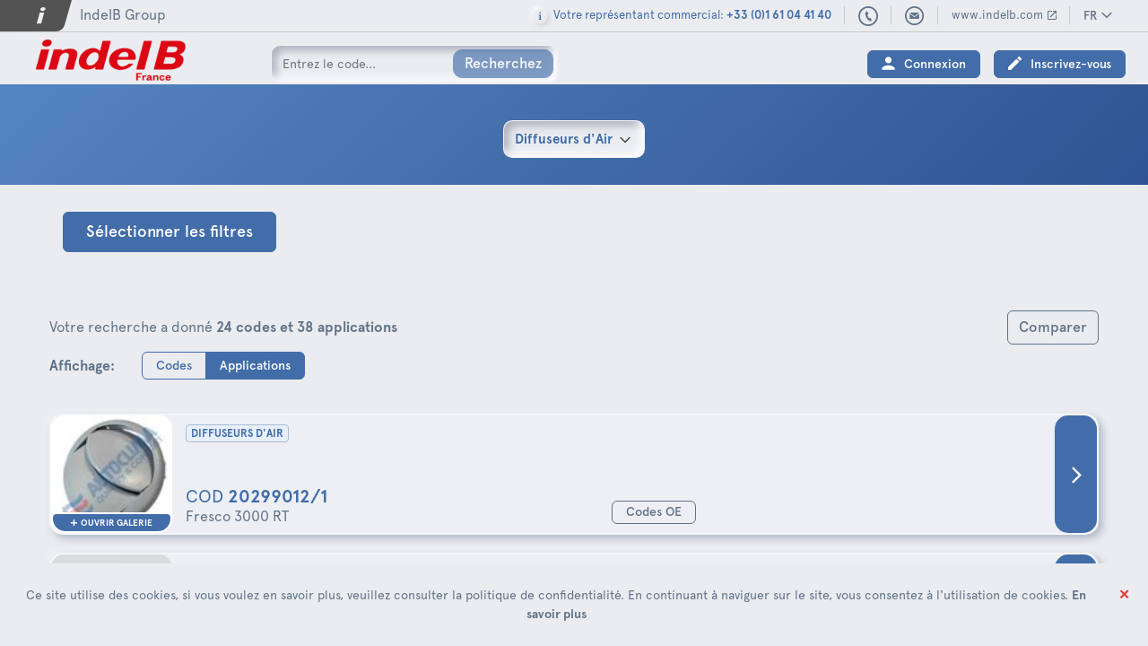

--- FILE ---
content_type: text/html; charset=UTF-8
request_url: https://shop.autoclima.fr/fr/diffuseurs_dair
body_size: 21731
content:
<!DOCTYPE html>
<html lang="fr">
	<head>
        <script>
        window.dataLayer = window.dataLayer || [];
            </script>
    <script>
        (function(w,d,s,l,i){w[l]=w[l]||[];w[l].push({'gtm.start': new Date().getTime(),event:'gtm.js'});
        var f=d.getElementsByTagName(s)[0], j=d.createElement(s),dl=l!='dataLayer'?'&l='+l:'';
        j.async=true;j.src= 'https://www.googletagmanager.com/gtm.js?id='+i+dl;f.parentNode.insertBefore(j,f);
        })(window,document,'script','dataLayer','GTM-PCP5QVN');
    </script>
        <meta charset="utf-8">
        <meta name="viewport" content="width=device-width, initial-scale=1, shrink-to-fit=no">
        <title>Autoclima Ecommerce Pièces détachées</title>
        <meta name="csrf-token" content="1hlq9Wqy5YBszXguDz5bZeau4PupqeIOh4emIboB">

        <!-- for Google -->
        <meta name="description" content="">
        <meta name="keywords" content="">
        <meta name="copyright" content="">
        <meta name="author" content="">
        <meta name="robots" content="index, follow">

        <!-- for Facebook -->
        <meta property="og:title" content="">
        <meta property="og:type" content="website">
        <meta property="og:image" content="https://d3871kcglziddu.cloudfront.net/8cee688d-0dc5-40e4-a277-5768973923cb/img/share-image.jpg">
        <meta property="og:url" content="">
        <meta property="og:description" content="">

        <!-- for Twitter -->
        <meta name="twitter:card" content="summary">
        <meta name="twitter:title" content="">
        <meta name="twitter:url" content="">
        <meta name="twitter:description" content="">
        <meta name="twitter:image" content="https://d3871kcglziddu.cloudfront.net/8cee688d-0dc5-40e4-a277-5768973923cb/img/share-image.jpg">

        <!-- for Browser & Device -->
        <link rel="apple-touch-icon-precomposed" sizes="57x57" href="https://d3871kcglziddu.cloudfront.net/8cee688d-0dc5-40e4-a277-5768973923cb/img/favicon/apple-touch-icon-57x57.png">
        <link rel="apple-touch-icon-precomposed" sizes="114x114" href="https://d3871kcglziddu.cloudfront.net/8cee688d-0dc5-40e4-a277-5768973923cb/img/favicon/apple-touch-icon-114x114.png">
        <link rel="apple-touch-icon-precomposed" sizes="72x72" href="https://d3871kcglziddu.cloudfront.net/8cee688d-0dc5-40e4-a277-5768973923cb/img/favicon/apple-touch-icon-72x72.png">
        <link rel="apple-touch-icon-precomposed" sizes="144x144" href="https://d3871kcglziddu.cloudfront.net/8cee688d-0dc5-40e4-a277-5768973923cb/img/favicon/apple-touch-icon-144x144.png">
        <link rel="apple-touch-icon-precomposed" sizes="60x60" href="https://d3871kcglziddu.cloudfront.net/8cee688d-0dc5-40e4-a277-5768973923cb/img/favicon/apple-touch-icon-60x60.png">
        <link rel="apple-touch-icon-precomposed" sizes="120x120" href="https://d3871kcglziddu.cloudfront.net/8cee688d-0dc5-40e4-a277-5768973923cb/img/favicon/apple-touch-icon-120x120.png">
        <link rel="apple-touch-icon-precomposed" sizes="76x76" href="https://d3871kcglziddu.cloudfront.net/8cee688d-0dc5-40e4-a277-5768973923cb/img/favicon/apple-touch-icon-76x76.png">
        <link rel="apple-touch-icon-precomposed" sizes="152x152" href="https://d3871kcglziddu.cloudfront.net/8cee688d-0dc5-40e4-a277-5768973923cb/img/favicon/apple-touch-icon-152x152.png">
        <link rel="icon" type="image/png" href="https://d3871kcglziddu.cloudfront.net/8cee688d-0dc5-40e4-a277-5768973923cb/img/favicon/favicon-196x196.png" sizes="196x196">
        <link rel="icon" type="image/png" href="https://d3871kcglziddu.cloudfront.net/8cee688d-0dc5-40e4-a277-5768973923cb/img/favicon/favicon-96x96.png" sizes="96x96">
        <link rel="icon" type="image/png" href="https://d3871kcglziddu.cloudfront.net/8cee688d-0dc5-40e4-a277-5768973923cb/img/favicon/favicon-32x32.png" sizes="32x32">
        <link rel="icon" type="image/png" href="https://d3871kcglziddu.cloudfront.net/8cee688d-0dc5-40e4-a277-5768973923cb/img/favicon/favicon-16x16.png" sizes="16x16">
        <link rel="icon" type="image/png" href="https://d3871kcglziddu.cloudfront.net/8cee688d-0dc5-40e4-a277-5768973923cb/img/favicon/favicon-128.png" sizes="128x128">
        <meta name="application-name" content="">
        <meta name="msapplication-TileColor" content="#FFFFFF">
        <meta name="msapplication-TileImage" content="https://d3871kcglziddu.cloudfront.net/8cee688d-0dc5-40e4-a277-5768973923cb/img/favicon/mstile-144x144.png">
        <meta name="msapplication-square70x70logo" content="https://d3871kcglziddu.cloudfront.net/8cee688d-0dc5-40e4-a277-5768973923cb/img/favicon/mstile-70x70.png">
        <meta name="msapplication-square150x150logo" content="https://d3871kcglziddu.cloudfront.net/8cee688d-0dc5-40e4-a277-5768973923cb/img/favicon/mstile-150x150.png">
        <meta name="msapplication-wide310x150logo" content="https://d3871kcglziddu.cloudfront.net/8cee688d-0dc5-40e4-a277-5768973923cb/img/favicon/mstile-310x150.png">
        <meta name="msapplication-square310x310logo" content="https://d3871kcglziddu.cloudfront.net/8cee688d-0dc5-40e4-a277-5768973923cb/img/favicon/mstile-310x310.png">

        <!-- Headbar color on Chrome, Firefox OS, Opera and Vivaldi -->
        <meta name="theme-color" content="#426DA9">

        <!-- Bootstrap core CSS -->
        <link href="https://d3871kcglziddu.cloudfront.net/8cee688d-0dc5-40e4-a277-5768973923cb/css/app.css?q=20210427" rel="stylesheet">

        <script src="https://www.google.com/recaptcha/api.js?hl=fr" async defer></script>
        	</head>
	<body>
        <script>
        function gtmPush() {
                    }
        addEventListener("load", gtmPush);
    </script>
    <noscript>
        <iframe
            src="https://www.googletagmanager.com/ns.html?id=GTM-PCP5QVN"
            height="0"
            width="0"
            style="display:none;visibility:hidden"
        ></iframe>
    </noscript>
		<div class="layers-container">
			<div class="layer layer-nav">
<div class="layer-header">
			<header>
				<nav class="navbar navbar-expand-md">
					<!-- menu desktop -->
					<div class="navbar-menu navbar-menu--large">
						<div class="navbar-menu--large-top">
							<div class="navbar-menu--large-left">
								<div class="indelbgroup-icon">
									<a href="https://www.indelbgroup.com" target="_blank"><img src="https://static-fr.autoclima.com/img/asset/indelb-icon.svg" alt="I"></a>
									<a href="https://www.indelbgroup.com" target="_blank">IndelB Group</a>
								</div>
							</div>
							<div class="navbar-menu--large-right">
								<ul class="upper-menu-list">
									<li class="upper-menu-element--highlight upper-menu-element--info-icon">
										<span>Votre représentant commercial: <a href="tel:+330161044140"><strong>+33 (0)1 61 04 41 40</strong></a></span>
									</li>
									<li class="upper-menu-element--only-icon upper-menu-element--phone-icon">
										<a href="tel:+330161044140">+33 (0)1 61 04 41 40</a>
									</li>
									<li class="upper-menu-element--only-icon upper-menu-element--email-icon">
										<a href="mailto:indelbfrance@indelb.com">indelbfrance@indelb.com</a>
									</li>
									<li>
										<a href="https://www.indelb.com/fr/" target="_blank" class="link-external-icon">www.indelb.com</a>
									</li>
									
									<li>
										<div class="btn-group">
											<button type="button" class="btn btn-link dropdown-toggle" data-toggle="dropdown">FR</button>
											<div class="dropdown-menu dropdown-menu-right">
														<a rel="alternate" class="dropdown-item" hreflang="en" href="https://shop.autoclima.fr/en/diffuseurs_dair">
														English
												</a>
												<div class="dropdown-divider"></div>
														<a rel="alternate" class="dropdown-item dropdown-item--selected" hreflang="fr" href="https://shop.autoclima.fr/fr/diffuseurs_dair">
														Français
												</a>
												<div class="dropdown-divider"></div>
												</div>
										</div>
									</li>
								</ul>
							</div>
						</div>

						<div class="navbar-menu--large-bottom">
							<div class="navbar-menu--large-left">
								<a class="navbar-brand" href="/"><img src="https://static-fr.autoclima.com/img/asset/logo-indelb_fr.svg" alt="Indel B | Autoclima"></a>
								<div class="nav-item-list-wrapper nav-item-list-wrapper--primary">
									
									<form action="https://shop.autoclima.fr/fr/_search" method="get" class="form-inline form--btn-inside">
										<div class="form-group">
											<input type="search" class="form-control form-control--custom search-form__input typeahead" placeholder="Entrez le code..." autocomplete="off" spellcheck="false" aria-activedescendant name="q" value="">
										</div>
										<button type="submit" disabled="disabled" class="btn btn-primary ">Recherchez</button>
									</form>
								</div>
							</div>
							<div class="navbar-menu--large-right">
								<div class="nav-item-list-wrapper nav-item-list-wrapper--secondary">
									<ul class="nav-item-list nav-item-list--primary">
										
										<li class="nav-item">
											<a class="btn btn-sm btn-primary btn-icon btn-icon--user-white" href="https://shop.autoclima.fr/fr/login">Connexion</a>
										</li>		
										<li class="nav-item">
											<a class="btn btn-sm btn-primary btn-icon btn-icon--register-white" href="https://shop.autoclima.fr/fr/register">Inscrivez-vous </a>
										</li>
									</ul>
								</div>
							</div>
						</div>
					</div>
			

					<!-- menu mobile -->
					<div class="navbar-buttons">
						<div class="navbar-buttons-left">
                            <a class="navbar-brand" href="#"><img src="https://static-fr.autoclima.com/img/asset/logo-indelb_fr.svg" alt="Indel B | Autoclima"></a>
                        </div>
						<span class="navbar-buttons__element search-toggler search-toggler--icon"></span>
						<span class="navbar-buttons__element menu-toggler menu-toggler--icon"></span>
						<span class="navbar-buttons__element close-toggler close-toggler--icon"></span>
					</div>
				</nav>
			</header>
		</div>

		<div class="layer-body">
			<div class="layer-content">
				<div class="navbar-search">
					<div class="container">
						<div class="row justify-content-center">
							<div class="col-12">
								
								<form action="https://shop.autoclima.fr/fr/_search" method="get" class="form-inline form--btn-inside search-form">
									<div class="form-group">
										<input type="search" class="form-control form-control--custom search-form__input typeahead" placeholder="Entrez le code..." autocomplete="off" spellcheck="false" aria-activedescendant name="q" value="">
									</div>
									<button type="submit" disabled="disabled" class="btn btn-primary ">Recherchez</button>
								</form>
							</div>
						</div>
					</div>
				</div>

				<div class="navbar-menu navbar-menu--small">

					<div class="nav-item-list-wrapper nav-item-list-wrapper--primary">
						<div id="mobileCollapseNav">
							<ul class="nav-item-list nav-item-list--primary">
								<li class="nav-item nav-item-icon nav-item-icon--user">
									<a class="nav-link" href="https://shop.autoclima.fr/fr/login">Connexion</a>
								</li>
								<li class="nav-item nav-item-icon nav-item-icon--register">
									<a class="nav-link" href="https://shop.autoclima.fr/fr/register">Inscrivez-vous </a>
								</li>
							</ul>
						</div>
					</div>
					<form id="logout-form" action="https://shop.autoclima.fr/fr/logout" method="post" style="display: none;">
						<input type="hidden" name="_token" value="1hlq9Wqy5YBszXguDz5bZeau4PupqeIOh4emIboB">
					</form>			
					
					<div class="nav-item-list-wrapper nav-item-list-wrapper--secondary">
						<ul class="nav-item-list nav-item-list--secondary">
							<li class="nav-item nav-item--before-icon nav-item--info">
								<a href="tel:+390119443210" class="nav-link">Votre représentant commercial:<br> <strong>+39 011 9443210</strong></a>
							</li>
							<li class="nav-item nav-item--before-icon nav-item--phone">
								<a href="tel:+390119443210" class="nav-link">+39 011 9443210</a>
							</li>
							<li class="nav-item nav-item--before-icon nav-item--email">
								<a href="mailto:sales@autoclima.com" class="nav-link">sales@autoclima.com</a>
							</li>
							<li class="nav-item nav-item--before-icon nav-item--external">
								<a class="nav-link" href="https://www.autoclima.com/" target="_blank">autoclima.com</a>
							</li>
					
							<li class="nav-item nav-item--special nav-item--toggle d-block d-xl-none">
								<a class="nav-link collapsed" data-toggle="collapse" href="#nav-link-collapse-language">FR</a>
					
								<div class="collapse" id="nav-link-collapse-language">
									<ul class="nav-item-list">
										<li class="nav-item">
											<a class="nav-link" hreflang="en" href="https://shop.autoclima.fr/en/diffuseurs_dair">
												English
											</a>
										</li>
										<li class="nav-item">
											<a class="nav-link" hreflang="fr" href="https://shop.autoclima.fr/fr/diffuseurs_dair">
												Français
											</a>
										</li>
									</ul>
								</div>
							</li>
						</ul>
					</div>
				</div>
			</div>
		</div>			</div>
			<div class="layer layer-main-content">
				<div class="layer-body">
					<div class="layer-content">
						<div class="content-wrapper">
							<div>
								<main>

                                    <div class="modulo--top-page">
                                        <div class="container-fluid">
                                            <div class="row">
                                                <div class="col-12">
                                                    <input type="hidden" value="1" id="cur-page">
                                                    <input type="hidden" value="0" id="input-f">
                                                    <input type="hidden" value="41" id="input-ca">

                                                    <form class="form-inline justify-content-center form-interactive-breadcrumbs">
                                                        <div class="form-group">
                                                            <select id="" class="selectpicker" data-width="fit" onchange="location=this.value;">
                                                                <option value="https://shop.autoclima.fr/fr/compresseurs" >Compresseurs</option>
                                                                <option value="https://shop.autoclima.fr/fr/bobines" >Bobines</option>
                                                                <option value="https://shop.autoclima.fr/fr/roulements" >Roulements</option>
                                                                <option value="https://shop.autoclima.fr/fr/embrayages" >Embrayages</option>
                                                                <option value="https://shop.autoclima.fr/fr/presse_etoupes" >Presse-étoupes</option>
                                                                <option value="https://shop.autoclima.fr/fr/culasses" >Culasses</option>
                                                                <option value="https://shop.autoclima.fr/fr/vannes_de_regulation" >Vannes de regulation</option>
                                                                <option value="https://shop.autoclima.fr/fr/visco" >Visco</option>
                                                                <option value="https://shop.autoclima.fr/fr/pieces_detachees_support_compresseur" >Pièces détachées support compresseur</option>
                                                                <option value="https://shop.autoclima.fr/fr/pieces_detachees_pour_compresseurs" >Pièces détachées pour compresseurs</option>
                                                                <option value="https://shop.autoclima.fr/fr/condenseurs" >Condenseurs</option>
                                                                <option value="https://shop.autoclima.fr/fr/evaporateurs" >Evaporateurs</option>
                                                                <option value="https://shop.autoclima.fr/fr/radiateurs_a_huile" >Radiateurs à huile</option>
                                                                <option value="https://shop.autoclima.fr/fr/electrov_condenseur" >Electrov. Condenseur</option>
                                                                <option value="https://shop.autoclima.fr/fr/electrov_evaporateur" >Electrov. Evaporateur</option>
                                                                <option value="https://shop.autoclima.fr/fr/ventilateurs_tangentiels" >Ventilateurs tangentiels</option>
                                                                <option value="https://shop.autoclima.fr/fr/diffuseurs_dair" selected>Diffuseurs d&#039;Air</option>
                                                                <option value="https://shop.autoclima.fr/fr/voyants_liquides" >Voyants liquides</option>
                                                                <option value="https://shop.autoclima.fr/fr/detendeurs_et_orifices" >Détendeurs et orifices</option>
                                                                <option value="https://shop.autoclima.fr/fr/filtres_deshydrateurs_supports_et_separateur_liquide" >Filtres Déshydrateurs - supports et separateur liquide</option>
                                                                <option value="https://shop.autoclima.fr/fr/pressostats" >Pressostats</option>
                                                                <option value="https://shop.autoclima.fr/fr/thermostats" >Thermostats</option>
                                                                <option value="https://shop.autoclima.fr/fr/pieces_detachees_electriques" >Pièces détachées électriques</option>
                                                                <option value="https://shop.autoclima.fr/fr/filtres_a_air_pour_habitacle" >Filtres à air pour habitacle</option>
                                                                <option value="https://shop.autoclima.fr/fr/tuyauterie" >Tuyauterie</option>
                                                                <option value="https://shop.autoclima.fr/fr/raccords_et_accessoires" >Raccords et accessoires</option>
                                                                <option value="https://shop.autoclima.fr/fr/rondelles_de_joint_soupape_pointeau" >Rondelles de joint / Soupape pointeau</option>
                                                                <option value="https://shop.autoclima.fr/fr/materiel_de_consommation" >Materiel de consommation</option>
                                                                <option value="https://shop.autoclima.fr/fr/equipements" >Equipements</option>
                                                                <option value="https://shop.autoclima.fr/fr/en_option_pour_les_bornes_de_recharge" >En option pour les bornes de recharge</option>
                                                                <option value="https://shop.autoclima.fr/fr/outils_dentretien" >Outils d&#039;entretien</option>
                                                                <option value="https://shop.autoclima.fr/fr/saniclima" >Saniclima</option>
                                                                <option value="https://shop.autoclima.fr/fr/covers" >Covers</option>
                                                                <option value="https://shop.autoclima.fr/fr/kit_de_fixation" >Kit de fixation</option>
                                                                <option value="https://shop.autoclima.fr/fr/ac_units" >A/C Units</option>
                                                                <option value="https://shop.autoclima.fr/fr/frigocat" >Frigocat</option>
                                                                <option value="https://shop.autoclima.fr/fr/refrigerateurs_congelateurs" >Réfrigérateurs &amp; Congélateurs</option>
                                                                <option value="https://shop.autoclima.fr/fr/pressuriseur" >Pressuriseur</option>
                                                            </select>
                                                        </div>
                                                    </form>
                                                </div>
                                            </div>
                                        </div>
                                    </div>


                                    <div class="main-wrapper">
                                        <div class="modulo--result-filter">
                                            <div class="filter-container">
                                                <div class="container">

                                                    <div class="open-filter-button-container">
                                                        <div class="container">
                                                            <div class="row align-items-center">
                                                                <div class="col-12">
                                                                    <button class="btn btn-lg btn-primary btn-open-filters">Sélectionner les filtres</button>
                                                                </div>
                                                            </div>
                                                        </div>
                                                    </div>

                                                    <div class="row align-items-center">
                                                        <div class="col-12">
                                                            <div class="form-group row">
                                                                <div class="col-12">
                                                                    <div class="row">
                                                                        <div class="col-12">
                                                                            <ul class="filter-list block-grid-xs-1 block-grid-sm-2 block-grid-md-3 block-grid-lg-3">
                                                                                <li>
                                                                                    <div class="xattr-parent">
                                                                                        <select id="xattr1" class="selectpicker xattr" data-width="100%" multiple title="Attributo 1" data-apply-button-text="Soumettre" data-done-button="true" data-done-button-text="Soumettre" data-button-class="Soumettre" data-selected-text-format="static">
                                                                                        </select>
                                                                                    </div>
                                                                                </li>
                                                                                <li>
                                                                                    <div class="xattr-parent">
                                                                                        <select id="xattr2" class="selectpicker xattr" data-width="100%" multiple title="Attributo 2" data-apply-button-text="Soumettre" data-done-button="true" data-done-button-text="Soumettre" data-button-class="Soumettre" data-selected-text-format="static">
                                                                                        </select>
                                                                                    </div>
                                                                                </li>
                                                                                <li>
                                                                                    <div class="xattr-parent">
                                                                                        <select id="xattr3" class="selectpicker xattr" data-width="100%" multiple title="Attributo 3" data-apply-button-text="Soumettre" data-done-button="true" data-done-button-text="Soumettre" data-button-class="Soumettre" data-selected-text-format="static">
                                                                                        </select>
                                                                                    </div>
                                                                                </li>
                                                                                <li>
                                                                                    <div class="xattr-parent">
                                                                                        <select id="xattr4" class="selectpicker xattr" data-width="100%" multiple title="Attributo 4" data-apply-button-text="Soumettre" data-done-button="true" data-done-button-text="Soumettre" data-button-class="Soumettre" data-selected-text-format="static">
                                                                                        </select>
                                                                                    </div>
                                                                                </li>
                                                                                <li>
                                                                                    <div class="xattr-parent">
                                                                                        <select id="xattr5" class="selectpicker xattr" data-width="100%" multiple title="Attributo 5" data-apply-button-text="Soumettre" data-done-button="true" data-done-button-text="Soumettre" data-button-class="Soumettre" data-selected-text-format="static">
                                                                                        </select>
                                                                                    </div>
                                                                                </li>
                                                                                <li>
                                                                                    <div class="xattr-parent">
                                                                                        <select id="xattr6" class="selectpicker xattr" data-width="100%" multiple title="Attributo 6" data-apply-button-text="Soumettre" data-done-button="true" data-done-button-text="Soumettre" data-button-class="Soumettre" data-selected-text-format="static">
                                                                                        </select>
                                                                                    </div>
                                                                                </li>
                                                                            </ul>

                                                                            <hr class="hr--invisible hr--low-separation d-none xaltri-filtri">
                                                                            <span class="d-none xaltri-filtri">Autres filtres:</span>
                                                                            <hr class="hr--invisible hr--low-separation d-none xaltri-filtri">

                                                                            <ul class="filter-list block-grid-xs-1 block-grid-sm-2 block-grid-md-3 block-grid-lg-5">
                                                                                <li>
                                                                                    <div class="xattr-parent">
                                                                                        <select id="xattr7" class="selectpicker xattr" data-dropup-auto="false" data-width="100%" multiple title="Attributo 7" data-apply-button-text="Soumettre" data-done-button="true" data-done-button-text="Soumettre" data-button-class="Soumettre" data-selected-text-format="static">
                                                                                        </select>
                                                                                    </div>
                                                                                </li>
                                                                                <li>
                                                                                    <div class="xattr-parent">
                                                                                        <select id="xattr8" class="selectpicker xattr" data-dropup-auto="false" data-width="100%" multiple title="Attributo 8" data-apply-button-text="Soumettre" data-done-button="true" data-done-button-text="Soumettre" data-button-class="Soumettre" data-selected-text-format="static">
                                                                                        </select>
                                                                                    </div>
                                                                                </li>
                                                                                <li>
                                                                                    <div class="xattr-parent">
                                                                                        <select id="xattr9" class="selectpicker xattr" data-dropup-auto="false" data-width="100%" multiple title="Attributo 9" data-apply-button-text="Soumettre" data-done-button="true" data-done-button-text="Soumettre" data-button-class="Soumettre" data-selected-text-format="static">
                                                                                        </select>
                                                                                    </div>
                                                                                </li>
                                                                                <li>
                                                                                    <div class="xattr-parent">
                                                                                        <select id="xattr10" class="selectpicker xattr" data-dropup-auto="false" data-width="100%" multiple title="Attributo 10" data-apply-button-text="Soumettre" data-done-button="true" data-done-button-text="Soumettre" data-button-class="Soumettre" data-selected-text-format="static">
                                                                                        </select>
                                                                                    </div>
                                                                                </li>
                                                                            </ul>

                                                                        </div>
                                                                    </div>
                                                                </div>
                                                            </div>
                                                        </div>
                                                    </div>
                                                </div>
                                            </div>
                                        </div>

                                        <div class="modulo--active-filter">                              
                                            <div class="container">
                                                <div class="row align-items-center">
                                                    <div class="col-12">
                                                        <ul class="active-filter-list">
                                                        </ul>
                                                    </div>
                                                </div>
                                            </div>
                                        </div>

                                        <div class="modulo--result-info">
                                            <div class="container">
                                                <div class="row align-items-center">
                                                    <div class="col-7">
                                                        <span class="result-info-text">Votre recherche a donné <strong><span id="result-text">24 codes et 38 applications</span></strong></span>
                                                    </div>

                                                    <div class="col-5 text-right">
                                                        <a href="#" class="btn btn-outline-secondary btn-confronta">Comparer</a>
                                                    </div>
                                                </div>

                                                <div class="row align-items-center mt-2">
                                                    <div class="col-12 col-md-auto mb-2">
                                                        <span class="result-info-text"><strong>Affichage:</strong></span>
                                                    </div>
                                                    <div class="col-12 col-md-auto mb-2">
                                                        <form>
                                                            <div class="btn-group btn-group-toggle" data-toggle="buttons">
                                                                <label class="btn btn-sm btn-outline-primary">
                                                                    <input type="radio" name="show" value="1"> Codes
                                                                </label>
                                                                <label class="btn btn-sm btn-outline-primary active">
                                                                    <input type="radio" name="show" value="2" checked> Applications
                                                                </label>
                                                            </div>
                                                        </form>
                                                    </div>
                                                </div>
                                            </div>
                                        </div>

                                        <div class="modulo--card-list">
                                            <div class="container">
                                                <div class="row">
                                                    <div class="col-12">
                                                        <ul class="product-card-list xdata-list">
<li>
                                                                <div class="product-card product-card--result product-card--md" data-id="8438">
                                                                    <div class="product-card__content">
                                                                        <div class="product-card__image product-card__image--gallery-btn">
                                                                            <a href="https://static-fr.autoclima.com/img/pr/xb/20299012_1.jpg" data-toggle="lightbox" data-gallery="8438" data-title="COD <strong>20299012/1</strong>">
                                                                                <img src="https://static-fr.autoclima.com/img/pr/s/20299012_1.jpg">
                                                                            </a>
                  
                                                                            <span class="product-card__gallery-button">Ouvrir Galerie</span>
                                                                        </div>
                                                                
                                                                        <div class="product-card__info">
                                                                            <div class="product-card__info-column">
                                                                                <div class="product-card__info-column-top">
                                                                                    <ul class="product-card__tag-list">
                                                                                        <li>
                                                                                            <span class="product-card__tag">Diffuseurs d&#039;Air</span>
                                                                                        </li>
                                                                                    </ul>
                                                                                </div>
                                                                
                                                                                <div class="product-card__info-column-bottom">
                                                                                    <div class="product-card__code">
                                                                                        <span>COD <h1 class="heading">20299012/1</h1></span>
                                                                                    </div>
                                                                                    <div class="product-card__description">
                                                                                        <span>Fresco 3000 RT</span>
                                                                                    </div>
                                                                                </div>
                                                                            </div>
                                                                
                                                                            <div class="product-card__info-column product-card__info-column--end">
                                                                                <div class="product-card__info-column-top">
                                                                
                                                                                </div>
                                                                
                                                                                <div class="product-card__info-column-bottom">
                                                                                    <div class="product-card__code">
                                                                                        <div class="info-product-content">
   
                                                                                            <div class="code-button">
                                                                                                <a href="#" class="btn btn-sm btn-outline-secondary" data-toggle="modal" data-target="#modalOemCode" data-rif="20299012/1" data-oe="12453420, SW112">Codes OE</a>
                                                                                            </div>
                                                                                        </div>
                                                                                    </div>
                                                                                </div>
                                                                            </div>
                                                                
                                                                            <div class="product-card__info-column product-card__info-column--end">
                                                                                <div class="product-card__info-column-top">
                                                                
                                                                                </div>
                                                                
                                                                                <div class="product-card__info-column-bottom">
                                                                                    <div class="product-card__price">
                                                                                    </div>
                                                                                </div>
                                                                            </div>
                                                                        </div>
                                                                
                                                                        <a href="https://shop.autoclima.fr/diffuseurs_dair-202990121" class="product-card__cta product-card__cta--icon product-card__cta--icon-arrow"></a>
                                                                    </div>
                                                                
                                                                    <a href="https://shop.autoclima.fr/diffuseurs_dair-202990121"></a>
                                                                </div>
                                                            </li>
<li>
                                                                <div class="product-card product-card--result product-card--md" data-id="68600">
                                                                    <div class="product-card__content">
                                                                        <div class="product-card__image">
                                                                            <img src="https://static-fr.autoclima.com/img/pr/s/autoclima-placeholder.jpg">
                                                                        </div>
                                                                
                                                                        <div class="product-card__info">
                                                                            <div class="product-card__info-column">
                                                                                <div class="product-card__info-column-top">
                                                                                    <ul class="product-card__tag-list">
                                                                                        <li>
                                                                                            <span class="product-card__tag">Diffuseurs d&#039;Air</span>
                                                                                        </li>
                                                                                    </ul>
                                                                                </div>
                                                                
                                                                                <div class="product-card__info-column-bottom">
                                                                                    <div class="product-card__code">
                                                                                        <span>COD <h1 class="heading">202901587</h1></span>
                                                                                    </div>
                                                                                    <div class="product-card__description">
                                                                                        <span>Fresco 5000 RT</span>
                                                                                    </div>
                                                                                </div>
                                                                            </div>
                                                                
                                                                            <div class="product-card__info-column product-card__info-column--end">
                                                                                <div class="product-card__info-column-top">
                                                                
                                                                                </div>
                                                                
                                                                                <div class="product-card__info-column-bottom">
                                                                                    <div class="product-card__code">
                                                                                        <div class="info-product-content">
   
                                                                                            <div class="code-button">
                                                                                                <a href="#" class="btn btn-sm btn-outline-secondary" data-toggle="modal" data-target="#modalOemCode" data-rif="202901587" data-oe="12615620">Codes OE</a>
                                                                                            </div>
                                                                                        </div>
                                                                                    </div>
                                                                                </div>
                                                                            </div>
                                                                
                                                                            <div class="product-card__info-column product-card__info-column--end">
                                                                                <div class="product-card__info-column-top">
                                                                
                                                                                </div>
                                                                
                                                                                <div class="product-card__info-column-bottom">
                                                                                    <div class="product-card__price">
                                                                                    </div>
                                                                                </div>
                                                                            </div>
                                                                        </div>
                                                                
                                                                        <a href="https://shop.autoclima.fr/diffuseurs_dair-202901587" class="product-card__cta product-card__cta--icon product-card__cta--icon-arrow"></a>
                                                                    </div>
                                                                
                                                                    <a href="https://shop.autoclima.fr/diffuseurs_dair-202901587"></a>
                                                                </div>
                                                            </li>
<li>
                                                                <div class="product-card product-card--result product-card--md" data-id="95623">
                                                                    <div class="product-card__content">
                                                                        <div class="product-card__image product-card__image--gallery-btn">
                                                                            <a href="https://static-fr.autoclima.com/img/pr/xb/D020400077.jpg" data-toggle="lightbox" data-gallery="95623" data-title="COD <strong>D020400077</strong>">
                                                                                <img src="https://static-fr.autoclima.com/img/pr/s/D020400077.jpg">
                                                                            </a>
                  
                                                                            <span class="product-card__gallery-button">Ouvrir Galerie</span>
                                                                        </div>
                                                                
                                                                        <div class="product-card__info">
                                                                            <div class="product-card__info-column">
                                                                                <div class="product-card__info-column-top">
                                                                                    <ul class="product-card__tag-list">
                                                                                        <li>
                                                                                            <span class="product-card__tag">Diffuseurs d&#039;Air</span>
                                                                                        </li>
                                                                                    </ul>
                                                                                </div>
                                                                
                                                                                <div class="product-card__info-column-bottom">
                                                                                    <div class="product-card__code">
                                                                                        <span>COD <h1 class="heading">D020400077</h1></span>
                                                                                    </div>
                                                                                    <div class="product-card__description">
                                                                                        <span>Raccord de tuyau d'air Ø55 mm</span>
                                                                                    </div>
                                                                                </div>
                                                                            </div>
                                                                
                                                                            <div class="product-card__info-column product-card__info-column--end">
                                                                                <div class="product-card__info-column-top">
                                                                
                                                                                </div>
                                                                
                                                                                <div class="product-card__info-column-bottom">
                                                                                    <div class="product-card__code">
                                                                                        <div class="info-product-content">
   
                                                                                        </div>
                                                                                    </div>
                                                                                </div>
                                                                            </div>
                                                                
                                                                            <div class="product-card__info-column product-card__info-column--end">
                                                                                <div class="product-card__info-column-top">
                                                                
                                                                                </div>
                                                                
                                                                                <div class="product-card__info-column-bottom">
                                                                                    <div class="product-card__price">
                                                                                    </div>
                                                                                </div>
                                                                            </div>
                                                                        </div>
                                                                
                                                                        <a href="https://shop.autoclima.fr/diffuseurs_dair-d020400077" class="product-card__cta product-card__cta--icon product-card__cta--icon-arrow"></a>
                                                                    </div>
                                                                
                                                                    <a href="https://shop.autoclima.fr/diffuseurs_dair-d020400077"></a>
                                                                </div>
                                                            </li>
<li>
                                                                <div class="product-card product-card--result product-card--md" data-id="109290">
                                                                    <div class="product-card__content">
                                                                        <div class="product-card__image product-card__image--gallery-btn">
                                                                            <a href="https://static-fr.autoclima.com/img/pr/xb/DA20245.jpg" data-toggle="lightbox" data-gallery="109290" data-title="COD <strong>DA20245</strong>">
                                                                                <img src="https://static-fr.autoclima.com/img/pr/s/DA20245.jpg">
                                                                            </a>
                  
                                                                            <span class="product-card__gallery-button">Ouvrir Galerie</span>
                                                                        </div>
                                                                
                                                                        <div class="product-card__info">
                                                                            <div class="product-card__info-column">
                                                                                <div class="product-card__info-column-top">
                                                                                    <ul class="product-card__tag-list">
                                                                                        <li>
                                                                                            <span class="product-card__tag">Diffuseurs d&#039;Air</span>
                                                                                        </li>
                                                                                    </ul>
                                                                                </div>
                                                                
                                                                                <div class="product-card__info-column-bottom">
                                                                                    <div class="product-card__code">
                                                                                        <span>COD <h1 class="heading">DA20245</h1></span>
                                                                                    </div>
                                                                                    <div class="product-card__description">
                                                                                        <span>GRILLE NOIRE 154X35MM</span>
                                                                                    </div>
                                                                                </div>
                                                                            </div>
                                                                
                                                                            <div class="product-card__info-column product-card__info-column--end">
                                                                                <div class="product-card__info-column-top">
                                                                
                                                                                </div>
                                                                
                                                                                <div class="product-card__info-column-bottom">
                                                                                    <div class="product-card__code">
                                                                                        <div class="info-product-content">
   
                                                                                        </div>
                                                                                    </div>
                                                                                </div>
                                                                            </div>
                                                                
                                                                            <div class="product-card__info-column product-card__info-column--end">
                                                                                <div class="product-card__info-column-top">
                                                                
                                                                                </div>
                                                                
                                                                                <div class="product-card__info-column-bottom">
                                                                                    <div class="product-card__price">
                                                                                    </div>
                                                                                </div>
                                                                            </div>
                                                                        </div>
                                                                
                                                                        <a href="https://shop.autoclima.fr/diffuseurs_dair-da20245" class="product-card__cta product-card__cta--icon product-card__cta--icon-arrow"></a>
                                                                    </div>
                                                                
                                                                    <a href="https://shop.autoclima.fr/diffuseurs_dair-da20245"></a>
                                                                </div>
                                                            </li>
<li>
                                                                <div class="product-card product-card--result product-card--md" data-id="8438">
                                                                    <div class="product-card__content">
                                                                        <div class="product-card__image product-card__image--gallery-btn">
                                                                            <a href="https://static-fr.autoclima.com/img/pr/xb/20299012_1.jpg" data-toggle="lightbox" data-gallery="8438" data-title="COD <strong>20299012/1</strong>">
                                                                                <img src="https://static-fr.autoclima.com/img/pr/s/20299012_1.jpg">
                                                                            </a>
                  
                                                                            <span class="product-card__gallery-button">Ouvrir Galerie</span>
                                                                        </div>
                                                                
                                                                        <div class="product-card__info">
                                                                            <div class="product-card__info-column">
                                                                                <div class="product-card__info-column-top">
                                                                                    <ul class="product-card__tag-list">
                                                                                        <li>
                                                                                            <span class="product-card__tag">Diffuseurs d&#039;Air</span>
                                                                                        </li>
                                                                                    </ul>
                                                                                </div>
                                                                
                                                                                <div class="product-card__info-column-bottom">
                                                                                    <div class="product-card__code">
                                                                                        <span>COD <h1 class="heading">20299012/1</h1></span>
                                                                                    </div>
                                                                                    <div class="product-card__description">
                                                                                        <span>Diffuseur d'Air</span>
                                                                                    </div>
                                                                                </div>
                                                                            </div>
                                                                
                                                                            <div class="product-card__info-column product-card__info-column--end">
                                                                                <div class="product-card__info-column-top">
                                                                
                                                                                </div>
                                                                
                                                                                <div class="product-card__info-column-bottom">
                                                                                    <div class="product-card__code">
                                                                                        <div class="info-product-content">
   
                                                                                            <div class="code-button">
                                                                                                <a href="#" class="btn btn-sm btn-outline-secondary" data-toggle="modal" data-target="#modalOemCode" data-rif="20299012/1" data-oe="12453420, SW112">Codes OE</a>
                                                                                            </div>
                                                                                        </div>
                                                                                    </div>
                                                                                </div>
                                                                            </div>
                                                                
                                                                            <div class="product-card__info-column product-card__info-column--end">
                                                                                <div class="product-card__info-column-top">
                                                                
                                                                                </div>
                                                                
                                                                                <div class="product-card__info-column-bottom">
                                                                                    <div class="product-card__price">
                                                                                    </div>
                                                                                </div>
                                                                            </div>
                                                                        </div>
                                                                
                                                                        <a href="https://shop.autoclima.fr/diffuseurs_dair-202990121" class="product-card__cta product-card__cta--icon product-card__cta--icon-arrow"></a>
                                                                    </div>
                                                                
                                                                    <a href="https://shop.autoclima.fr/diffuseurs_dair-202990121"></a>
                                                                </div>
                                                            </li>
<li>
                                                                <div class="product-card product-card--result product-card--md" data-id="97334">
                                                                    <div class="product-card__content">
                                                                        <div class="product-card__image product-card__image--gallery-btn">
                                                                            <a href="https://static-fr.autoclima.com/img/pr/xb/D02040004-1a.jpg" data-toggle="lightbox" data-gallery="97334" data-title="COD <strong>D02040004-1</strong>">
                                                                                <img src="https://static-fr.autoclima.com/img/pr/s/D02040004-1a.jpg">
                                                                            </a>
                  
                                                                            <span class="product-card__gallery-button">Ouvrir Galerie</span>
                                                                        </div>
                                                                
                                                                        <div class="product-card__info">
                                                                            <div class="product-card__info-column">
                                                                                <div class="product-card__info-column-top">
                                                                                    <ul class="product-card__tag-list">
                                                                                        <li>
                                                                                            <span class="product-card__tag">Diffuseurs d&#039;Air</span>
                                                                                        </li>
                                                                                    </ul>
                                                                                </div>
                                                                
                                                                                <div class="product-card__info-column-bottom">
                                                                                    <div class="product-card__code">
                                                                                        <span>COD <h1 class="heading">D02040004-1</h1></span>
                                                                                    </div>
                                                                                    <div class="product-card__description">
                                                                                        <span>Nibiera</span>
                                                                                    </div>
                                                                                </div>
                                                                            </div>
                                                                
                                                                            <div class="product-card__info-column product-card__info-column--end">
                                                                                <div class="product-card__info-column-top">
                                                                
                                                                                </div>
                                                                
                                                                                <div class="product-card__info-column-bottom">
                                                                                    <div class="product-card__code">
                                                                                        <div class="info-product-content">
   
                                                                                        </div>
                                                                                    </div>
                                                                                </div>
                                                                            </div>
                                                                
                                                                            <div class="product-card__info-column product-card__info-column--end">
                                                                                <div class="product-card__info-column-top">
                                                                
                                                                                </div>
                                                                
                                                                                <div class="product-card__info-column-bottom">
                                                                                    <div class="product-card__price">
                                                                                    </div>
                                                                                </div>
                                                                            </div>
                                                                        </div>
                                                                
                                                                        <a href="https://shop.autoclima.fr/diffuseurs_dair-d02040004_1" class="product-card__cta product-card__cta--icon product-card__cta--icon-arrow"></a>
                                                                    </div>
                                                                
                                                                    <a href="https://shop.autoclima.fr/diffuseurs_dair-d02040004_1"></a>
                                                                </div>
                                                            </li>
<li>
                                                                <div class="product-card product-card--result product-card--md" data-id="103993">
                                                                    <div class="product-card__content">
                                                                        <div class="product-card__image product-card__image--gallery-btn">
                                                                            <a href="https://static-fr.autoclima.com/img/pr/xb/D02040002-1a.jpg" data-toggle="lightbox" data-gallery="103993" data-title="COD <strong>D02040002-1</strong>">
                                                                                <img src="https://static-fr.autoclima.com/img/pr/s/D02040002-1a.jpg">
                                                                            </a>
                  
                                                                            <span class="product-card__gallery-button">Ouvrir Galerie</span>
                                                                        </div>
                                                                
                                                                        <div class="product-card__info">
                                                                            <div class="product-card__info-column">
                                                                                <div class="product-card__info-column-top">
                                                                                    <ul class="product-card__tag-list">
                                                                                        <li>
                                                                                            <span class="product-card__tag">Diffuseurs d&#039;Air</span>
                                                                                        </li>
                                                                                    </ul>
                                                                                </div>
                                                                
                                                                                <div class="product-card__info-column-bottom">
                                                                                    <div class="product-card__code">
                                                                                        <span>COD <h1 class="heading">D02040002-1</h1></span>
                                                                                    </div>
                                                                                    <div class="product-card__description">
                                                                                        <span>Pataca</span>
                                                                                    </div>
                                                                                </div>
                                                                            </div>
                                                                
                                                                            <div class="product-card__info-column product-card__info-column--end">
                                                                                <div class="product-card__info-column-top">
                                                                
                                                                                </div>
                                                                
                                                                                <div class="product-card__info-column-bottom">
                                                                                    <div class="product-card__code">
                                                                                        <div class="info-product-content">
   
                                                                                        </div>
                                                                                    </div>
                                                                                </div>
                                                                            </div>
                                                                
                                                                            <div class="product-card__info-column product-card__info-column--end">
                                                                                <div class="product-card__info-column-top">
                                                                
                                                                                </div>
                                                                
                                                                                <div class="product-card__info-column-bottom">
                                                                                    <div class="product-card__price">
                                                                                    </div>
                                                                                </div>
                                                                            </div>
                                                                        </div>
                                                                
                                                                        <a href="https://shop.autoclima.fr/diffuseurs_dair-d02040002_1" class="product-card__cta product-card__cta--icon product-card__cta--icon-arrow"></a>
                                                                    </div>
                                                                
                                                                    <a href="https://shop.autoclima.fr/diffuseurs_dair-d02040002_1"></a>
                                                                </div>
                                                            </li>
<li>
                                                                <div class="product-card product-card--result product-card--md" data-id="103993">
                                                                    <div class="product-card__content">
                                                                        <div class="product-card__image product-card__image--gallery-btn">
                                                                            <a href="https://static-fr.autoclima.com/img/pr/xb/D02040002-1a.jpg" data-toggle="lightbox" data-gallery="103993" data-title="COD <strong>D02040002-1</strong>">
                                                                                <img src="https://static-fr.autoclima.com/img/pr/s/D02040002-1a.jpg">
                                                                            </a>
                  
                                                                            <span class="product-card__gallery-button">Ouvrir Galerie</span>
                                                                        </div>
                                                                
                                                                        <div class="product-card__info">
                                                                            <div class="product-card__info-column">
                                                                                <div class="product-card__info-column-top">
                                                                                    <ul class="product-card__tag-list">
                                                                                        <li>
                                                                                            <span class="product-card__tag">Diffuseurs d&#039;Air</span>
                                                                                        </li>
                                                                                    </ul>
                                                                                </div>
                                                                
                                                                                <div class="product-card__info-column-bottom">
                                                                                    <div class="product-card__code">
                                                                                        <span>COD <h1 class="heading">D02040002-1</h1></span>
                                                                                    </div>
                                                                                    <div class="product-card__description">
                                                                                        <span>Vertical classic</span>
                                                                                    </div>
                                                                                </div>
                                                                            </div>
                                                                
                                                                            <div class="product-card__info-column product-card__info-column--end">
                                                                                <div class="product-card__info-column-top">
                                                                
                                                                                </div>
                                                                
                                                                                <div class="product-card__info-column-bottom">
                                                                                    <div class="product-card__code">
                                                                                        <div class="info-product-content">
   
                                                                                        </div>
                                                                                    </div>
                                                                                </div>
                                                                            </div>
                                                                
                                                                            <div class="product-card__info-column product-card__info-column--end">
                                                                                <div class="product-card__info-column-top">
                                                                
                                                                                </div>
                                                                
                                                                                <div class="product-card__info-column-bottom">
                                                                                    <div class="product-card__price">
                                                                                    </div>
                                                                                </div>
                                                                            </div>
                                                                        </div>
                                                                
                                                                        <a href="https://shop.autoclima.fr/diffuseurs_dair-d02040002_1" class="product-card__cta product-card__cta--icon product-card__cta--icon-arrow"></a>
                                                                    </div>
                                                                
                                                                    <a href="https://shop.autoclima.fr/diffuseurs_dair-d02040002_1"></a>
                                                                </div>
                                                            </li>
<li>
                                                                <div class="product-card product-card--result product-card--md" data-id="103993">
                                                                    <div class="product-card__content">
                                                                        <div class="product-card__image product-card__image--gallery-btn">
                                                                            <a href="https://static-fr.autoclima.com/img/pr/xb/D02040002-1a.jpg" data-toggle="lightbox" data-gallery="103993" data-title="COD <strong>D02040002-1</strong>">
                                                                                <img src="https://static-fr.autoclima.com/img/pr/s/D02040002-1a.jpg">
                                                                            </a>
                  
                                                                            <span class="product-card__gallery-button">Ouvrir Galerie</span>
                                                                        </div>
                                                                
                                                                        <div class="product-card__info">
                                                                            <div class="product-card__info-column">
                                                                                <div class="product-card__info-column-top">
                                                                                    <ul class="product-card__tag-list">
                                                                                        <li>
                                                                                            <span class="product-card__tag">Diffuseurs d&#039;Air</span>
                                                                                        </li>
                                                                                    </ul>
                                                                                </div>
                                                                
                                                                                <div class="product-card__info-column-bottom">
                                                                                    <div class="product-card__code">
                                                                                        <span>COD <h1 class="heading">D02040002-1</h1></span>
                                                                                    </div>
                                                                                    <div class="product-card__description">
                                                                                        <span>Vertical piccolo</span>
                                                                                    </div>
                                                                                </div>
                                                                            </div>
                                                                
                                                                            <div class="product-card__info-column product-card__info-column--end">
                                                                                <div class="product-card__info-column-top">
                                                                
                                                                                </div>
                                                                
                                                                                <div class="product-card__info-column-bottom">
                                                                                    <div class="product-card__code">
                                                                                        <div class="info-product-content">
   
                                                                                        </div>
                                                                                    </div>
                                                                                </div>
                                                                            </div>
                                                                
                                                                            <div class="product-card__info-column product-card__info-column--end">
                                                                                <div class="product-card__info-column-top">
                                                                
                                                                                </div>
                                                                
                                                                                <div class="product-card__info-column-bottom">
                                                                                    <div class="product-card__price">
                                                                                    </div>
                                                                                </div>
                                                                            </div>
                                                                        </div>
                                                                
                                                                        <a href="https://shop.autoclima.fr/diffuseurs_dair-d02040002_1" class="product-card__cta product-card__cta--icon product-card__cta--icon-arrow"></a>
                                                                    </div>
                                                                
                                                                    <a href="https://shop.autoclima.fr/diffuseurs_dair-d02040002_1"></a>
                                                                </div>
                                                            </li>
<li>
                                                                <div class="product-card product-card--result product-card--md" data-id="103993">
                                                                    <div class="product-card__content">
                                                                        <div class="product-card__image product-card__image--gallery-btn">
                                                                            <a href="https://static-fr.autoclima.com/img/pr/xb/D02040002-1a.jpg" data-toggle="lightbox" data-gallery="103993" data-title="COD <strong>D02040002-1</strong>">
                                                                                <img src="https://static-fr.autoclima.com/img/pr/s/D02040002-1a.jpg">
                                                                            </a>
                  
                                                                            <span class="product-card__gallery-button">Ouvrir Galerie</span>
                                                                        </div>
                                                                
                                                                        <div class="product-card__info">
                                                                            <div class="product-card__info-column">
                                                                                <div class="product-card__info-column-top">
                                                                                    <ul class="product-card__tag-list">
                                                                                        <li>
                                                                                            <span class="product-card__tag">Diffuseurs d&#039;Air</span>
                                                                                        </li>
                                                                                    </ul>
                                                                                </div>
                                                                
                                                                                <div class="product-card__info-column-bottom">
                                                                                    <div class="product-card__code">
                                                                                        <span>COD <h1 class="heading">D02040002-1</h1></span>
                                                                                    </div>
                                                                                    <div class="product-card__description">
                                                                                        <span>Vertical medio</span>
                                                                                    </div>
                                                                                </div>
                                                                            </div>
                                                                
                                                                            <div class="product-card__info-column product-card__info-column--end">
                                                                                <div class="product-card__info-column-top">
                                                                
                                                                                </div>
                                                                
                                                                                <div class="product-card__info-column-bottom">
                                                                                    <div class="product-card__code">
                                                                                        <div class="info-product-content">
   
                                                                                        </div>
                                                                                    </div>
                                                                                </div>
                                                                            </div>
                                                                
                                                                            <div class="product-card__info-column product-card__info-column--end">
                                                                                <div class="product-card__info-column-top">
                                                                
                                                                                </div>
                                                                
                                                                                <div class="product-card__info-column-bottom">
                                                                                    <div class="product-card__price">
                                                                                    </div>
                                                                                </div>
                                                                            </div>
                                                                        </div>
                                                                
                                                                        <a href="https://shop.autoclima.fr/diffuseurs_dair-d02040002_1" class="product-card__cta product-card__cta--icon product-card__cta--icon-arrow"></a>
                                                                    </div>
                                                                
                                                                    <a href="https://shop.autoclima.fr/diffuseurs_dair-d02040002_1"></a>
                                                                </div>
                                                            </li>
<li>
                                                                <div class="product-card product-card--result product-card--md" data-id="103993">
                                                                    <div class="product-card__content">
                                                                        <div class="product-card__image product-card__image--gallery-btn">
                                                                            <a href="https://static-fr.autoclima.com/img/pr/xb/D02040002-1a.jpg" data-toggle="lightbox" data-gallery="103993" data-title="COD <strong>D02040002-1</strong>">
                                                                                <img src="https://static-fr.autoclima.com/img/pr/s/D02040002-1a.jpg">
                                                                            </a>
                  
                                                                            <span class="product-card__gallery-button">Ouvrir Galerie</span>
                                                                        </div>
                                                                
                                                                        <div class="product-card__info">
                                                                            <div class="product-card__info-column">
                                                                                <div class="product-card__info-column-top">
                                                                                    <ul class="product-card__tag-list">
                                                                                        <li>
                                                                                            <span class="product-card__tag">Diffuseurs d&#039;Air</span>
                                                                                        </li>
                                                                                    </ul>
                                                                                </div>
                                                                
                                                                                <div class="product-card__info-column-bottom">
                                                                                    <div class="product-card__code">
                                                                                        <span>COD <h1 class="heading">D02040002-1</h1></span>
                                                                                    </div>
                                                                                    <div class="product-card__description">
                                                                                        <span>Vertical grande</span>
                                                                                    </div>
                                                                                </div>
                                                                            </div>
                                                                
                                                                            <div class="product-card__info-column product-card__info-column--end">
                                                                                <div class="product-card__info-column-top">
                                                                
                                                                                </div>
                                                                
                                                                                <div class="product-card__info-column-bottom">
                                                                                    <div class="product-card__code">
                                                                                        <div class="info-product-content">
   
                                                                                        </div>
                                                                                    </div>
                                                                                </div>
                                                                            </div>
                                                                
                                                                            <div class="product-card__info-column product-card__info-column--end">
                                                                                <div class="product-card__info-column-top">
                                                                
                                                                                </div>
                                                                
                                                                                <div class="product-card__info-column-bottom">
                                                                                    <div class="product-card__price">
                                                                                    </div>
                                                                                </div>
                                                                            </div>
                                                                        </div>
                                                                
                                                                        <a href="https://shop.autoclima.fr/diffuseurs_dair-d02040002_1" class="product-card__cta product-card__cta--icon product-card__cta--icon-arrow"></a>
                                                                    </div>
                                                                
                                                                    <a href="https://shop.autoclima.fr/diffuseurs_dair-d02040002_1"></a>
                                                                </div>
                                                            </li>
<li>
                                                                <div class="product-card product-card--result product-card--md" data-id="103993">
                                                                    <div class="product-card__content">
                                                                        <div class="product-card__image product-card__image--gallery-btn">
                                                                            <a href="https://static-fr.autoclima.com/img/pr/xb/D02040002-1a.jpg" data-toggle="lightbox" data-gallery="103993" data-title="COD <strong>D02040002-1</strong>">
                                                                                <img src="https://static-fr.autoclima.com/img/pr/s/D02040002-1a.jpg">
                                                                            </a>
                  
                                                                            <span class="product-card__gallery-button">Ouvrir Galerie</span>
                                                                        </div>
                                                                
                                                                        <div class="product-card__info">
                                                                            <div class="product-card__info-column">
                                                                                <div class="product-card__info-column-top">
                                                                                    <ul class="product-card__tag-list">
                                                                                        <li>
                                                                                            <span class="product-card__tag">Diffuseurs d&#039;Air</span>
                                                                                        </li>
                                                                                    </ul>
                                                                                </div>
                                                                
                                                                                <div class="product-card__info-column-bottom">
                                                                                    <div class="product-card__code">
                                                                                        <span>COD <h1 class="heading">D02040002-1</h1></span>
                                                                                    </div>
                                                                                    <div class="product-card__description">
                                                                                        <span>Sburon</span>
                                                                                    </div>
                                                                                </div>
                                                                            </div>
                                                                
                                                                            <div class="product-card__info-column product-card__info-column--end">
                                                                                <div class="product-card__info-column-top">
                                                                
                                                                                </div>
                                                                
                                                                                <div class="product-card__info-column-bottom">
                                                                                    <div class="product-card__code">
                                                                                        <div class="info-product-content">
   
                                                                                        </div>
                                                                                    </div>
                                                                                </div>
                                                                            </div>
                                                                
                                                                            <div class="product-card__info-column product-card__info-column--end">
                                                                                <div class="product-card__info-column-top">
                                                                
                                                                                </div>
                                                                
                                                                                <div class="product-card__info-column-bottom">
                                                                                    <div class="product-card__price">
                                                                                    </div>
                                                                                </div>
                                                                            </div>
                                                                        </div>
                                                                
                                                                        <a href="https://shop.autoclima.fr/diffuseurs_dair-d02040002_1" class="product-card__cta product-card__cta--icon product-card__cta--icon-arrow"></a>
                                                                    </div>
                                                                
                                                                    <a href="https://shop.autoclima.fr/diffuseurs_dair-d02040002_1"></a>
                                                                </div>
                                                            </li>
<li>
                                                                <div class="product-card product-card--result product-card--md" data-id="103993">
                                                                    <div class="product-card__content">
                                                                        <div class="product-card__image product-card__image--gallery-btn">
                                                                            <a href="https://static-fr.autoclima.com/img/pr/xb/D02040002-1a.jpg" data-toggle="lightbox" data-gallery="103993" data-title="COD <strong>D02040002-1</strong>">
                                                                                <img src="https://static-fr.autoclima.com/img/pr/s/D02040002-1a.jpg">
                                                                            </a>
                  
                                                                            <span class="product-card__gallery-button">Ouvrir Galerie</span>
                                                                        </div>
                                                                
                                                                        <div class="product-card__info">
                                                                            <div class="product-card__info-column">
                                                                                <div class="product-card__info-column-top">
                                                                                    <ul class="product-card__tag-list">
                                                                                        <li>
                                                                                            <span class="product-card__tag">Diffuseurs d&#039;Air</span>
                                                                                        </li>
                                                                                    </ul>
                                                                                </div>
                                                                
                                                                                <div class="product-card__info-column-bottom">
                                                                                    <div class="product-card__code">
                                                                                        <span>COD <h1 class="heading">D02040002-1</h1></span>
                                                                                    </div>
                                                                                    <div class="product-card__description">
                                                                                        <span>Tropico</span>
                                                                                    </div>
                                                                                </div>
                                                                            </div>
                                                                
                                                                            <div class="product-card__info-column product-card__info-column--end">
                                                                                <div class="product-card__info-column-top">
                                                                
                                                                                </div>
                                                                
                                                                                <div class="product-card__info-column-bottom">
                                                                                    <div class="product-card__code">
                                                                                        <div class="info-product-content">
   
                                                                                        </div>
                                                                                    </div>
                                                                                </div>
                                                                            </div>
                                                                
                                                                            <div class="product-card__info-column product-card__info-column--end">
                                                                                <div class="product-card__info-column-top">
                                                                
                                                                                </div>
                                                                
                                                                                <div class="product-card__info-column-bottom">
                                                                                    <div class="product-card__price">
                                                                                    </div>
                                                                                </div>
                                                                            </div>
                                                                        </div>
                                                                
                                                                        <a href="https://shop.autoclima.fr/diffuseurs_dair-d02040002_1" class="product-card__cta product-card__cta--icon product-card__cta--icon-arrow"></a>
                                                                    </div>
                                                                
                                                                    <a href="https://shop.autoclima.fr/diffuseurs_dair-d02040002_1"></a>
                                                                </div>
                                                            </li>
<li>
                                                                <div class="product-card product-card--result product-card--md" data-id="97334">
                                                                    <div class="product-card__content">
                                                                        <div class="product-card__image product-card__image--gallery-btn">
                                                                            <a href="https://static-fr.autoclima.com/img/pr/xb/D02040004-1a.jpg" data-toggle="lightbox" data-gallery="97334" data-title="COD <strong>D02040004-1</strong>">
                                                                                <img src="https://static-fr.autoclima.com/img/pr/s/D02040004-1a.jpg">
                                                                            </a>
                  
                                                                            <span class="product-card__gallery-button">Ouvrir Galerie</span>
                                                                        </div>
                                                                
                                                                        <div class="product-card__info">
                                                                            <div class="product-card__info-column">
                                                                                <div class="product-card__info-column-top">
                                                                                    <ul class="product-card__tag-list">
                                                                                        <li>
                                                                                            <span class="product-card__tag">Diffuseurs d&#039;Air</span>
                                                                                        </li>
                                                                                    </ul>
                                                                                </div>
                                                                
                                                                                <div class="product-card__info-column-bottom">
                                                                                    <div class="product-card__code">
                                                                                        <span>COD <h1 class="heading">D02040004-1</h1></span>
                                                                                    </div>
                                                                                    <div class="product-card__description">
                                                                                        <span>Pleda</span>
                                                                                    </div>
                                                                                </div>
                                                                            </div>
                                                                
                                                                            <div class="product-card__info-column product-card__info-column--end">
                                                                                <div class="product-card__info-column-top">
                                                                
                                                                                </div>
                                                                
                                                                                <div class="product-card__info-column-bottom">
                                                                                    <div class="product-card__code">
                                                                                        <div class="info-product-content">
   
                                                                                        </div>
                                                                                    </div>
                                                                                </div>
                                                                            </div>
                                                                
                                                                            <div class="product-card__info-column product-card__info-column--end">
                                                                                <div class="product-card__info-column-top">
                                                                
                                                                                </div>
                                                                
                                                                                <div class="product-card__info-column-bottom">
                                                                                    <div class="product-card__price">
                                                                                    </div>
                                                                                </div>
                                                                            </div>
                                                                        </div>
                                                                
                                                                        <a href="https://shop.autoclima.fr/diffuseurs_dair-d02040004_1" class="product-card__cta product-card__cta--icon product-card__cta--icon-arrow"></a>
                                                                    </div>
                                                                
                                                                    <a href="https://shop.autoclima.fr/diffuseurs_dair-d02040004_1"></a>
                                                                </div>
                                                            </li>
<li>
                                                                <div class="product-card product-card--result product-card--md" data-id="97334">
                                                                    <div class="product-card__content">
                                                                        <div class="product-card__image product-card__image--gallery-btn">
                                                                            <a href="https://static-fr.autoclima.com/img/pr/xb/D02040004-1a.jpg" data-toggle="lightbox" data-gallery="97334" data-title="COD <strong>D02040004-1</strong>">
                                                                                <img src="https://static-fr.autoclima.com/img/pr/s/D02040004-1a.jpg">
                                                                            </a>
                  
                                                                            <span class="product-card__gallery-button">Ouvrir Galerie</span>
                                                                        </div>
                                                                
                                                                        <div class="product-card__info">
                                                                            <div class="product-card__info-column">
                                                                                <div class="product-card__info-column-top">
                                                                                    <ul class="product-card__tag-list">
                                                                                        <li>
                                                                                            <span class="product-card__tag">Diffuseurs d&#039;Air</span>
                                                                                        </li>
                                                                                    </ul>
                                                                                </div>
                                                                
                                                                                <div class="product-card__info-column-bottom">
                                                                                    <div class="product-card__code">
                                                                                        <span>COD <h1 class="heading">D02040004-1</h1></span>
                                                                                    </div>
                                                                                    <div class="product-card__description">
                                                                                        <span>Pataca</span>
                                                                                    </div>
                                                                                </div>
                                                                            </div>
                                                                
                                                                            <div class="product-card__info-column product-card__info-column--end">
                                                                                <div class="product-card__info-column-top">
                                                                
                                                                                </div>
                                                                
                                                                                <div class="product-card__info-column-bottom">
                                                                                    <div class="product-card__code">
                                                                                        <div class="info-product-content">
   
                                                                                        </div>
                                                                                    </div>
                                                                                </div>
                                                                            </div>
                                                                
                                                                            <div class="product-card__info-column product-card__info-column--end">
                                                                                <div class="product-card__info-column-top">
                                                                
                                                                                </div>
                                                                
                                                                                <div class="product-card__info-column-bottom">
                                                                                    <div class="product-card__price">
                                                                                    </div>
                                                                                </div>
                                                                            </div>
                                                                        </div>
                                                                
                                                                        <a href="https://shop.autoclima.fr/diffuseurs_dair-d02040004_1" class="product-card__cta product-card__cta--icon product-card__cta--icon-arrow"></a>
                                                                    </div>
                                                                
                                                                    <a href="https://shop.autoclima.fr/diffuseurs_dair-d02040004_1"></a>
                                                                </div>
                                                            </li>
<li>
                                                                <div class="product-card product-card--result product-card--md" data-id="97334">
                                                                    <div class="product-card__content">
                                                                        <div class="product-card__image product-card__image--gallery-btn">
                                                                            <a href="https://static-fr.autoclima.com/img/pr/xb/D02040004-1a.jpg" data-toggle="lightbox" data-gallery="97334" data-title="COD <strong>D02040004-1</strong>">
                                                                                <img src="https://static-fr.autoclima.com/img/pr/s/D02040004-1a.jpg">
                                                                            </a>
                  
                                                                            <span class="product-card__gallery-button">Ouvrir Galerie</span>
                                                                        </div>
                                                                
                                                                        <div class="product-card__info">
                                                                            <div class="product-card__info-column">
                                                                                <div class="product-card__info-column-top">
                                                                                    <ul class="product-card__tag-list">
                                                                                        <li>
                                                                                            <span class="product-card__tag">Diffuseurs d&#039;Air</span>
                                                                                        </li>
                                                                                    </ul>
                                                                                </div>
                                                                
                                                                                <div class="product-card__info-column-bottom">
                                                                                    <div class="product-card__code">
                                                                                        <span>COD <h1 class="heading">D02040004-1</h1></span>
                                                                                    </div>
                                                                                    <div class="product-card__description">
                                                                                        <span>Gardela</span>
                                                                                    </div>
                                                                                </div>
                                                                            </div>
                                                                
                                                                            <div class="product-card__info-column product-card__info-column--end">
                                                                                <div class="product-card__info-column-top">
                                                                
                                                                                </div>
                                                                
                                                                                <div class="product-card__info-column-bottom">
                                                                                    <div class="product-card__code">
                                                                                        <div class="info-product-content">
   
                                                                                        </div>
                                                                                    </div>
                                                                                </div>
                                                                            </div>
                                                                
                                                                            <div class="product-card__info-column product-card__info-column--end">
                                                                                <div class="product-card__info-column-top">
                                                                
                                                                                </div>
                                                                
                                                                                <div class="product-card__info-column-bottom">
                                                                                    <div class="product-card__price">
                                                                                    </div>
                                                                                </div>
                                                                            </div>
                                                                        </div>
                                                                
                                                                        <a href="https://shop.autoclima.fr/diffuseurs_dair-d02040004_1" class="product-card__cta product-card__cta--icon product-card__cta--icon-arrow"></a>
                                                                    </div>
                                                                
                                                                    <a href="https://shop.autoclima.fr/diffuseurs_dair-d02040004_1"></a>
                                                                </div>
                                                            </li>
<li>
                                                                <div class="product-card product-card--result product-card--md" data-id="97334">
                                                                    <div class="product-card__content">
                                                                        <div class="product-card__image product-card__image--gallery-btn">
                                                                            <a href="https://static-fr.autoclima.com/img/pr/xb/D02040004-1a.jpg" data-toggle="lightbox" data-gallery="97334" data-title="COD <strong>D02040004-1</strong>">
                                                                                <img src="https://static-fr.autoclima.com/img/pr/s/D02040004-1a.jpg">
                                                                            </a>
                  
                                                                            <span class="product-card__gallery-button">Ouvrir Galerie</span>
                                                                        </div>
                                                                
                                                                        <div class="product-card__info">
                                                                            <div class="product-card__info-column">
                                                                                <div class="product-card__info-column-top">
                                                                                    <ul class="product-card__tag-list">
                                                                                        <li>
                                                                                            <span class="product-card__tag">Diffuseurs d&#039;Air</span>
                                                                                        </li>
                                                                                    </ul>
                                                                                </div>
                                                                
                                                                                <div class="product-card__info-column-bottom">
                                                                                    <div class="product-card__code">
                                                                                        <span>COD <h1 class="heading">D02040004-1</h1></span>
                                                                                    </div>
                                                                                    <div class="product-card__description">
                                                                                        <span>Classic mini</span>
                                                                                    </div>
                                                                                </div>
                                                                            </div>
                                                                
                                                                            <div class="product-card__info-column product-card__info-column--end">
                                                                                <div class="product-card__info-column-top">
                                                                
                                                                                </div>
                                                                
                                                                                <div class="product-card__info-column-bottom">
                                                                                    <div class="product-card__code">
                                                                                        <div class="info-product-content">
   
                                                                                        </div>
                                                                                    </div>
                                                                                </div>
                                                                            </div>
                                                                
                                                                            <div class="product-card__info-column product-card__info-column--end">
                                                                                <div class="product-card__info-column-top">
                                                                
                                                                                </div>
                                                                
                                                                                <div class="product-card__info-column-bottom">
                                                                                    <div class="product-card__price">
                                                                                    </div>
                                                                                </div>
                                                                            </div>
                                                                        </div>
                                                                
                                                                        <a href="https://shop.autoclima.fr/diffuseurs_dair-d02040004_1" class="product-card__cta product-card__cta--icon product-card__cta--icon-arrow"></a>
                                                                    </div>
                                                                
                                                                    <a href="https://shop.autoclima.fr/diffuseurs_dair-d02040004_1"></a>
                                                                </div>
                                                            </li>
<li>
                                                                <div class="product-card product-card--result product-card--md" data-id="97334">
                                                                    <div class="product-card__content">
                                                                        <div class="product-card__image product-card__image--gallery-btn">
                                                                            <a href="https://static-fr.autoclima.com/img/pr/xb/D02040004-1a.jpg" data-toggle="lightbox" data-gallery="97334" data-title="COD <strong>D02040004-1</strong>">
                                                                                <img src="https://static-fr.autoclima.com/img/pr/s/D02040004-1a.jpg">
                                                                            </a>
                  
                                                                            <span class="product-card__gallery-button">Ouvrir Galerie</span>
                                                                        </div>
                                                                
                                                                        <div class="product-card__info">
                                                                            <div class="product-card__info-column">
                                                                                <div class="product-card__info-column-top">
                                                                                    <ul class="product-card__tag-list">
                                                                                        <li>
                                                                                            <span class="product-card__tag">Diffuseurs d&#039;Air</span>
                                                                                        </li>
                                                                                    </ul>
                                                                                </div>
                                                                
                                                                                <div class="product-card__info-column-bottom">
                                                                                    <div class="product-card__code">
                                                                                        <span>COD <h1 class="heading">D02040004-1</h1></span>
                                                                                    </div>
                                                                                    <div class="product-card__description">
                                                                                        <span>Vertical piccolo</span>
                                                                                    </div>
                                                                                </div>
                                                                            </div>
                                                                
                                                                            <div class="product-card__info-column product-card__info-column--end">
                                                                                <div class="product-card__info-column-top">
                                                                
                                                                                </div>
                                                                
                                                                                <div class="product-card__info-column-bottom">
                                                                                    <div class="product-card__code">
                                                                                        <div class="info-product-content">
   
                                                                                        </div>
                                                                                    </div>
                                                                                </div>
                                                                            </div>
                                                                
                                                                            <div class="product-card__info-column product-card__info-column--end">
                                                                                <div class="product-card__info-column-top">
                                                                
                                                                                </div>
                                                                
                                                                                <div class="product-card__info-column-bottom">
                                                                                    <div class="product-card__price">
                                                                                    </div>
                                                                                </div>
                                                                            </div>
                                                                        </div>
                                                                
                                                                        <a href="https://shop.autoclima.fr/diffuseurs_dair-d02040004_1" class="product-card__cta product-card__cta--icon product-card__cta--icon-arrow"></a>
                                                                    </div>
                                                                
                                                                    <a href="https://shop.autoclima.fr/diffuseurs_dair-d02040004_1"></a>
                                                                </div>
                                                            </li>
<li>
                                                                <div class="product-card product-card--result product-card--md" data-id="97334">
                                                                    <div class="product-card__content">
                                                                        <div class="product-card__image product-card__image--gallery-btn">
                                                                            <a href="https://static-fr.autoclima.com/img/pr/xb/D02040004-1a.jpg" data-toggle="lightbox" data-gallery="97334" data-title="COD <strong>D02040004-1</strong>">
                                                                                <img src="https://static-fr.autoclima.com/img/pr/s/D02040004-1a.jpg">
                                                                            </a>
                  
                                                                            <span class="product-card__gallery-button">Ouvrir Galerie</span>
                                                                        </div>
                                                                
                                                                        <div class="product-card__info">
                                                                            <div class="product-card__info-column">
                                                                                <div class="product-card__info-column-top">
                                                                                    <ul class="product-card__tag-list">
                                                                                        <li>
                                                                                            <span class="product-card__tag">Diffuseurs d&#039;Air</span>
                                                                                        </li>
                                                                                    </ul>
                                                                                </div>
                                                                
                                                                                <div class="product-card__info-column-bottom">
                                                                                    <div class="product-card__code">
                                                                                        <span>COD <h1 class="heading">D02040004-1</h1></span>
                                                                                    </div>
                                                                                    <div class="product-card__description">
                                                                                        <span>Zavorra</span>
                                                                                    </div>
                                                                                </div>
                                                                            </div>
                                                                
                                                                            <div class="product-card__info-column product-card__info-column--end">
                                                                                <div class="product-card__info-column-top">
                                                                
                                                                                </div>
                                                                
                                                                                <div class="product-card__info-column-bottom">
                                                                                    <div class="product-card__code">
                                                                                        <div class="info-product-content">
   
                                                                                        </div>
                                                                                    </div>
                                                                                </div>
                                                                            </div>
                                                                
                                                                            <div class="product-card__info-column product-card__info-column--end">
                                                                                <div class="product-card__info-column-top">
                                                                
                                                                                </div>
                                                                
                                                                                <div class="product-card__info-column-bottom">
                                                                                    <div class="product-card__price">
                                                                                    </div>
                                                                                </div>
                                                                            </div>
                                                                        </div>
                                                                
                                                                        <a href="https://shop.autoclima.fr/diffuseurs_dair-d02040004_1" class="product-card__cta product-card__cta--icon product-card__cta--icon-arrow"></a>
                                                                    </div>
                                                                
                                                                    <a href="https://shop.autoclima.fr/diffuseurs_dair-d02040004_1"></a>
                                                                </div>
                                                            </li>
<li>
                                                                <div class="product-card product-card--result product-card--md" data-id="383">
                                                                    <div class="product-card__content">
                                                                        <div class="product-card__image product-card__image--gallery-btn">
                                                                            <a href="https://static-fr.autoclima.com/img/pr/xb/20299010.jpg" data-toggle="lightbox" data-gallery="383" data-title="COD <strong>20299010</strong>">
                                                                                <img src="https://static-fr.autoclima.com/img/pr/s/20299010.jpg">
                                                                            </a>
                  
                                                                            <span class="product-card__gallery-button">Ouvrir Galerie</span>
                                                                        </div>
                                                                
                                                                        <div class="product-card__info">
                                                                            <div class="product-card__info-column">
                                                                                <div class="product-card__info-column-top">
                                                                                    <ul class="product-card__tag-list">
                                                                                        <li>
                                                                                            <span class="product-card__tag">Diffuseurs d&#039;Air</span>
                                                                                        </li>
                                                                                    </ul>
                                                                                </div>
                                                                
                                                                                <div class="product-card__info-column-bottom">
                                                                                    <div class="product-card__code">
                                                                                        <span>COD <h1 class="heading">20299010</h1></span>
                                                                                    </div>
                                                                                    <div class="product-card__description">
                                                                                        <span>Fresco 5000 RT</span>
                                                                                    </div>
                                                                                </div>
                                                                            </div>
                                                                
                                                                            <div class="product-card__info-column product-card__info-column--end">
                                                                                <div class="product-card__info-column-top">
                                                                
                                                                                </div>
                                                                
                                                                                <div class="product-card__info-column-bottom">
                                                                                    <div class="product-card__code">
                                                                                        <div class="info-product-content">
   
                                                                                            <div class="code-button">
                                                                                                <a href="#" class="btn btn-sm btn-outline-secondary" data-toggle="modal" data-target="#modalOemCode" data-rif="20299010" data-oe="12431020, 42555139, 818000000034">Codes OE</a>
                                                                                            </div>
                                                                                        </div>
                                                                                    </div>
                                                                                </div>
                                                                            </div>
                                                                
                                                                            <div class="product-card__info-column product-card__info-column--end">
                                                                                <div class="product-card__info-column-top">
                                                                
                                                                                </div>
                                                                
                                                                                <div class="product-card__info-column-bottom">
                                                                                    <div class="product-card__price">
                                                                                    </div>
                                                                                </div>
                                                                            </div>
                                                                        </div>
                                                                
                                                                        <a href="https://shop.autoclima.fr/diffuseurs_dair-20299010" class="product-card__cta product-card__cta--icon product-card__cta--icon-arrow"></a>
                                                                    </div>
                                                                
                                                                    <a href="https://shop.autoclima.fr/diffuseurs_dair-20299010"></a>
                                                                </div>
                                                            </li>
<li>
                                                                <div class="product-card product-card--result product-card--md" data-id="87933">
                                                                    <div class="product-card__content">
                                                                        <div class="product-card__image product-card__image--gallery-btn">
                                                                            <a href="https://static-fr.autoclima.com/img/pr/xb/20299063.jpg" data-toggle="lightbox" data-gallery="87933" data-title="COD <strong>20299063</strong>">
                                                                                <img src="https://static-fr.autoclima.com/img/pr/s/20299063.jpg">
                                                                            </a>
                                                                            <div data-remote="https://static-fr.autoclima.com/img/pr/xb/20299063b.jpg" data-toggle="lightbox" data-gallery="87933" data-title="COD <strong>20299063</strong>"></div>
                  
                                                                            <span class="product-card__gallery-button">Ouvrir Galerie</span>
                                                                        </div>
                                                                
                                                                        <div class="product-card__info">
                                                                            <div class="product-card__info-column">
                                                                                <div class="product-card__info-column-top">
                                                                                    <ul class="product-card__tag-list">
                                                                                        <li>
                                                                                            <span class="product-card__tag">Diffuseurs d&#039;Air</span>
                                                                                        </li>
                                                                                    </ul>
                                                                                </div>
                                                                
                                                                                <div class="product-card__info-column-bottom">
                                                                                    <div class="product-card__code">
                                                                                        <span>COD <h1 class="heading">20299063</h1></span>
                                                                                    </div>
                                                                                    <div class="product-card__description">
                                                                                        <span>Diffuseur d'Air</span>
                                                                                    </div>
                                                                                </div>
                                                                            </div>
                                                                
                                                                            <div class="product-card__info-column product-card__info-column--end">
                                                                                <div class="product-card__info-column-top">
                                                                
                                                                                </div>
                                                                
                                                                                <div class="product-card__info-column-bottom">
                                                                                    <div class="product-card__code">
                                                                                        <div class="info-product-content">
   
                                                                                        </div>
                                                                                    </div>
                                                                                </div>
                                                                            </div>
                                                                
                                                                            <div class="product-card__info-column product-card__info-column--end">
                                                                                <div class="product-card__info-column-top">
                                                                
                                                                                </div>
                                                                
                                                                                <div class="product-card__info-column-bottom">
                                                                                    <div class="product-card__price">
                                                                                    </div>
                                                                                </div>
                                                                            </div>
                                                                        </div>
                                                                
                                                                        <a href="https://shop.autoclima.fr/diffuseurs_dair-20299063" class="product-card__cta product-card__cta--icon product-card__cta--icon-arrow"></a>
                                                                    </div>
                                                                
                                                                    <a href="https://shop.autoclima.fr/diffuseurs_dair-20299063"></a>
                                                                </div>
                                                            </li>
<li>
                                                                <div class="product-card product-card--result product-card--md" data-id="87934">
                                                                    <div class="product-card__content">
                                                                        <div class="product-card__image product-card__image--gallery-btn">
                                                                            <a href="https://static-fr.autoclima.com/img/pr/xb/20299064.jpg" data-toggle="lightbox" data-gallery="87934" data-title="COD <strong>20299064</strong>">
                                                                                <img src="https://static-fr.autoclima.com/img/pr/s/20299064.jpg">
                                                                            </a>
                                                                            <div data-remote="https://static-fr.autoclima.com/img/pr/xb/20299064b.jpg" data-toggle="lightbox" data-gallery="87934" data-title="COD <strong>20299064</strong>"></div>
                  
                                                                            <span class="product-card__gallery-button">Ouvrir Galerie</span>
                                                                        </div>
                                                                
                                                                        <div class="product-card__info">
                                                                            <div class="product-card__info-column">
                                                                                <div class="product-card__info-column-top">
                                                                                    <ul class="product-card__tag-list">
                                                                                        <li>
                                                                                            <span class="product-card__tag">Diffuseurs d&#039;Air</span>
                                                                                        </li>
                                                                                    </ul>
                                                                                </div>
                                                                
                                                                                <div class="product-card__info-column-bottom">
                                                                                    <div class="product-card__code">
                                                                                        <span>COD <h1 class="heading">20299064</h1></span>
                                                                                    </div>
                                                                                    <div class="product-card__description">
                                                                                        <span>Réducteur pour diffuseur d'air 20299063</span>
                                                                                    </div>
                                                                                </div>
                                                                            </div>
                                                                
                                                                            <div class="product-card__info-column product-card__info-column--end">
                                                                                <div class="product-card__info-column-top">
                                                                
                                                                                </div>
                                                                
                                                                                <div class="product-card__info-column-bottom">
                                                                                    <div class="product-card__code">
                                                                                        <div class="info-product-content">
   
                                                                                        </div>
                                                                                    </div>
                                                                                </div>
                                                                            </div>
                                                                
                                                                            <div class="product-card__info-column product-card__info-column--end">
                                                                                <div class="product-card__info-column-top">
                                                                
                                                                                </div>
                                                                
                                                                                <div class="product-card__info-column-bottom">
                                                                                    <div class="product-card__price">
                                                                                    </div>
                                                                                </div>
                                                                            </div>
                                                                        </div>
                                                                
                                                                        <a href="https://shop.autoclima.fr/diffuseurs_dair-20299064" class="product-card__cta product-card__cta--icon product-card__cta--icon-arrow"></a>
                                                                    </div>
                                                                
                                                                    <a href="https://shop.autoclima.fr/diffuseurs_dair-20299064"></a>
                                                                </div>
                                                            </li>
<li>
                                                                <div class="product-card product-card--result product-card--md" data-id="380">
                                                                    <div class="product-card__content">
                                                                        <div class="product-card__image product-card__image--gallery-btn">
                                                                            <a href="https://static-fr.autoclima.com/img/pr/xb/20299006.jpg" data-toggle="lightbox" data-gallery="380" data-title="COD <strong>20299006</strong>">
                                                                                <img src="https://static-fr.autoclima.com/img/pr/s/20299006.jpg">
                                                                            </a>
                  
                                                                            <span class="product-card__gallery-button">Ouvrir Galerie</span>
                                                                        </div>
                                                                
                                                                        <div class="product-card__info">
                                                                            <div class="product-card__info-column">
                                                                                <div class="product-card__info-column-top">
                                                                                    <ul class="product-card__tag-list">
                                                                                        <li>
                                                                                            <span class="product-card__tag">Diffuseurs d&#039;Air</span>
                                                                                        </li>
                                                                                    </ul>
                                                                                </div>
                                                                
                                                                                <div class="product-card__info-column-bottom">
                                                                                    <div class="product-card__code">
                                                                                        <span>COD <h1 class="heading">20299006</h1></span>
                                                                                    </div>
                                                                                    <div class="product-card__description">
                                                                                        <span>Diffuseur d'Air</span>
                                                                                    </div>
                                                                                </div>
                                                                            </div>
                                                                
                                                                            <div class="product-card__info-column product-card__info-column--end">
                                                                                <div class="product-card__info-column-top">
                                                                
                                                                                </div>
                                                                
                                                                                <div class="product-card__info-column-bottom">
                                                                                    <div class="product-card__code">
                                                                                        <div class="info-product-content">
   
                                                                                            <div class="code-button">
                                                                                                <a href="#" class="btn btn-sm btn-outline-secondary" data-toggle="modal" data-target="#modalOemCode" data-rif="20299006" data-oe="813200000141">Codes OE</a>
                                                                                            </div>
                                                                                        </div>
                                                                                    </div>
                                                                                </div>
                                                                            </div>
                                                                
                                                                            <div class="product-card__info-column product-card__info-column--end">
                                                                                <div class="product-card__info-column-top">
                                                                
                                                                                </div>
                                                                
                                                                                <div class="product-card__info-column-bottom">
                                                                                    <div class="product-card__price">
                                                                                    </div>
                                                                                </div>
                                                                            </div>
                                                                        </div>
                                                                
                                                                        <a href="https://shop.autoclima.fr/diffuseurs_dair-20299006" class="product-card__cta product-card__cta--icon product-card__cta--icon-arrow"></a>
                                                                    </div>
                                                                
                                                                    <a href="https://shop.autoclima.fr/diffuseurs_dair-20299006"></a>
                                                                </div>
                                                            </li>
<li>
                                                                <div class="product-card product-card--result product-card--md" data-id="89062">
                                                                    <div class="product-card__content">
                                                                        <div class="product-card__image product-card__image--gallery-btn">
                                                                            <a href="https://static-fr.autoclima.com/img/pr/xb/20299065.jpg" data-toggle="lightbox" data-gallery="89062" data-title="COD <strong>20299065</strong>">
                                                                                <img src="https://static-fr.autoclima.com/img/pr/s/20299065.jpg">
                                                                            </a>
                                                                            <div data-remote="https://static-fr.autoclima.com/img/pr/xb/20299065a.jpg" data-toggle="lightbox" data-gallery="89062" data-title="COD <strong>20299065</strong>"></div>
                  
                                                                            <span class="product-card__gallery-button">Ouvrir Galerie</span>
                                                                        </div>
                                                                
                                                                        <div class="product-card__info">
                                                                            <div class="product-card__info-column">
                                                                                <div class="product-card__info-column-top">
                                                                                    <ul class="product-card__tag-list">
                                                                                        <li>
                                                                                            <span class="product-card__tag">Diffuseurs d&#039;Air</span>
                                                                                        </li>
                                                                                    </ul>
                                                                                </div>
                                                                
                                                                                <div class="product-card__info-column-bottom">
                                                                                    <div class="product-card__code">
                                                                                        <span>COD <h1 class="heading">20299065</h1></span>
                                                                                    </div>
                                                                                    <div class="product-card__description">
                                                                                        <span>Diffuseur d'Air</span>
                                                                                    </div>
                                                                                </div>
                                                                            </div>
                                                                
                                                                            <div class="product-card__info-column product-card__info-column--end">
                                                                                <div class="product-card__info-column-top">
                                                                
                                                                                </div>
                                                                
                                                                                <div class="product-card__info-column-bottom">
                                                                                    <div class="product-card__code">
                                                                                        <div class="info-product-content">
   
                                                                                        </div>
                                                                                    </div>
                                                                                </div>
                                                                            </div>
                                                                
                                                                            <div class="product-card__info-column product-card__info-column--end">
                                                                                <div class="product-card__info-column-top">
                                                                
                                                                                </div>
                                                                
                                                                                <div class="product-card__info-column-bottom">
                                                                                    <div class="product-card__price">
                                                                                    </div>
                                                                                </div>
                                                                            </div>
                                                                        </div>
                                                                
                                                                        <a href="https://shop.autoclima.fr/diffuseurs_dair-20299065" class="product-card__cta product-card__cta--icon product-card__cta--icon-arrow"></a>
                                                                    </div>
                                                                
                                                                    <a href="https://shop.autoclima.fr/diffuseurs_dair-20299065"></a>
                                                                </div>
                                                            </li>
<li>
                                                                <div class="product-card product-card--result product-card--md" data-id="387">
                                                                    <div class="product-card__content">
                                                                        <div class="product-card__image product-card__image--gallery-btn">
                                                                            <a href="https://static-fr.autoclima.com/img/pr/xb/2029990010.jpg" data-toggle="lightbox" data-gallery="387" data-title="COD <strong>2029990010</strong>">
                                                                                <img src="https://static-fr.autoclima.com/img/pr/s/2029990010.jpg">
                                                                            </a>
                  
                                                                            <span class="product-card__gallery-button">Ouvrir Galerie</span>
                                                                        </div>
                                                                
                                                                        <div class="product-card__info">
                                                                            <div class="product-card__info-column">
                                                                                <div class="product-card__info-column-top">
                                                                                    <ul class="product-card__tag-list">
                                                                                        <li>
                                                                                            <span class="product-card__tag">Diffuseurs d&#039;Air</span>
                                                                                        </li>
                                                                                    </ul>
                                                                                </div>
                                                                
                                                                                <div class="product-card__info-column-bottom">
                                                                                    <div class="product-card__code">
                                                                                        <span>COD <h1 class="heading">2029990010</h1></span>
                                                                                    </div>
                                                                                    <div class="product-card__description">
                                                                                        <span>Diffuseur d'Air</span>
                                                                                    </div>
                                                                                </div>
                                                                            </div>
                                                                
                                                                            <div class="product-card__info-column product-card__info-column--end">
                                                                                <div class="product-card__info-column-top">
                                                                
                                                                                </div>
                                                                
                                                                                <div class="product-card__info-column-bottom">
                                                                                    <div class="product-card__code">
                                                                                        <div class="info-product-content">
   
                                                                                        </div>
                                                                                    </div>
                                                                                </div>
                                                                            </div>
                                                                
                                                                            <div class="product-card__info-column product-card__info-column--end">
                                                                                <div class="product-card__info-column-top">
                                                                
                                                                                </div>
                                                                
                                                                                <div class="product-card__info-column-bottom">
                                                                                    <div class="product-card__price">
                                                                                    </div>
                                                                                </div>
                                                                            </div>
                                                                        </div>
                                                                
                                                                        <a href="https://shop.autoclima.fr/diffuseurs_dair-2029990010" class="product-card__cta product-card__cta--icon product-card__cta--icon-arrow"></a>
                                                                    </div>
                                                                
                                                                    <a href="https://shop.autoclima.fr/diffuseurs_dair-2029990010"></a>
                                                                </div>
                                                            </li>
<li>
                                                                <div class="product-card product-card--result product-card--md" data-id="378">
                                                                    <div class="product-card__content">
                                                                        <div class="product-card__image product-card__image--gallery-btn">
                                                                            <a href="https://static-fr.autoclima.com/img/pr/xb/20299001.jpg" data-toggle="lightbox" data-gallery="378" data-title="COD <strong>20299001</strong>">
                                                                                <img src="https://static-fr.autoclima.com/img/pr/s/20299001.jpg">
                                                                            </a>
                  
                                                                            <span class="product-card__gallery-button">Ouvrir Galerie</span>
                                                                        </div>
                                                                
                                                                        <div class="product-card__info">
                                                                            <div class="product-card__info-column">
                                                                                <div class="product-card__info-column-top">
                                                                                    <ul class="product-card__tag-list">
                                                                                        <li>
                                                                                            <span class="product-card__tag">Diffuseurs d&#039;Air</span>
                                                                                        </li>
                                                                                    </ul>
                                                                                </div>
                                                                
                                                                                <div class="product-card__info-column-bottom">
                                                                                    <div class="product-card__code">
                                                                                        <span>COD <h1 class="heading">20299001</h1></span>
                                                                                    </div>
                                                                                    <div class="product-card__description">
                                                                                        <span>Diffuseur d'Air</span>
                                                                                    </div>
                                                                                </div>
                                                                            </div>
                                                                
                                                                            <div class="product-card__info-column product-card__info-column--end">
                                                                                <div class="product-card__info-column-top">
                                                                
                                                                                </div>
                                                                
                                                                                <div class="product-card__info-column-bottom">
                                                                                    <div class="product-card__code">
                                                                                        <div class="info-product-content">
   
                                                                                            <div class="code-button">
                                                                                                <a href="#" class="btn btn-sm btn-outline-secondary" data-toggle="modal" data-target="#modalOemCode" data-rif="20299001" data-oe="42554859, 9968966">Codes OE</a>
                                                                                            </div>
                                                                                        </div>
                                                                                    </div>
                                                                                </div>
                                                                            </div>
                                                                
                                                                            <div class="product-card__info-column product-card__info-column--end">
                                                                                <div class="product-card__info-column-top">
                                                                
                                                                                </div>
                                                                
                                                                                <div class="product-card__info-column-bottom">
                                                                                    <div class="product-card__price">
                                                                                    </div>
                                                                                </div>
                                                                            </div>
                                                                        </div>
                                                                
                                                                        <a href="https://shop.autoclima.fr/diffuseurs_dair-20299001" class="product-card__cta product-card__cta--icon product-card__cta--icon-arrow"></a>
                                                                    </div>
                                                                
                                                                    <a href="https://shop.autoclima.fr/diffuseurs_dair-20299001"></a>
                                                                </div>
                                                            </li>
<li>
                                                                <div class="product-card product-card--result product-card--md" data-id="383">
                                                                    <div class="product-card__content">
                                                                        <div class="product-card__image product-card__image--gallery-btn">
                                                                            <a href="https://static-fr.autoclima.com/img/pr/xb/20299010.jpg" data-toggle="lightbox" data-gallery="383" data-title="COD <strong>20299010</strong>">
                                                                                <img src="https://static-fr.autoclima.com/img/pr/s/20299010.jpg">
                                                                            </a>
                  
                                                                            <span class="product-card__gallery-button">Ouvrir Galerie</span>
                                                                        </div>
                                                                
                                                                        <div class="product-card__info">
                                                                            <div class="product-card__info-column">
                                                                                <div class="product-card__info-column-top">
                                                                                    <ul class="product-card__tag-list">
                                                                                        <li>
                                                                                            <span class="product-card__tag">Diffuseurs d&#039;Air</span>
                                                                                        </li>
                                                                                    </ul>
                                                                                </div>
                                                                
                                                                                <div class="product-card__info-column-bottom">
                                                                                    <div class="product-card__code">
                                                                                        <span>COD <h1 class="heading">20299010</h1></span>
                                                                                    </div>
                                                                                    <div class="product-card__description">
                                                                                        <span>Diffuseur d'Air</span>
                                                                                    </div>
                                                                                </div>
                                                                            </div>
                                                                
                                                                            <div class="product-card__info-column product-card__info-column--end">
                                                                                <div class="product-card__info-column-top">
                                                                
                                                                                </div>
                                                                
                                                                                <div class="product-card__info-column-bottom">
                                                                                    <div class="product-card__code">
                                                                                        <div class="info-product-content">
   
                                                                                            <div class="code-button">
                                                                                                <a href="#" class="btn btn-sm btn-outline-secondary" data-toggle="modal" data-target="#modalOemCode" data-rif="20299010" data-oe="12431020, 42555139, 818000000034">Codes OE</a>
                                                                                            </div>
                                                                                        </div>
                                                                                    </div>
                                                                                </div>
                                                                            </div>
                                                                
                                                                            <div class="product-card__info-column product-card__info-column--end">
                                                                                <div class="product-card__info-column-top">
                                                                
                                                                                </div>
                                                                
                                                                                <div class="product-card__info-column-bottom">
                                                                                    <div class="product-card__price">
                                                                                    </div>
                                                                                </div>
                                                                            </div>
                                                                        </div>
                                                                
                                                                        <a href="https://shop.autoclima.fr/diffuseurs_dair-20299010" class="product-card__cta product-card__cta--icon product-card__cta--icon-arrow"></a>
                                                                    </div>
                                                                
                                                                    <a href="https://shop.autoclima.fr/diffuseurs_dair-20299010"></a>
                                                                </div>
                                                            </li>
<li>
                                                                <div class="product-card product-card--result product-card--md" data-id="384">
                                                                    <div class="product-card__content">
                                                                        <div class="product-card__image product-card__image--gallery-btn">
                                                                            <a href="https://static-fr.autoclima.com/img/pr/xb/20299011.jpg" data-toggle="lightbox" data-gallery="384" data-title="COD <strong>20299011</strong>">
                                                                                <img src="https://static-fr.autoclima.com/img/pr/s/20299011.jpg">
                                                                            </a>
                  
                                                                            <span class="product-card__gallery-button">Ouvrir Galerie</span>
                                                                        </div>
                                                                
                                                                        <div class="product-card__info">
                                                                            <div class="product-card__info-column">
                                                                                <div class="product-card__info-column-top">
                                                                                    <ul class="product-card__tag-list">
                                                                                        <li>
                                                                                            <span class="product-card__tag">Diffuseurs d&#039;Air</span>
                                                                                        </li>
                                                                                    </ul>
                                                                                </div>
                                                                
                                                                                <div class="product-card__info-column-bottom">
                                                                                    <div class="product-card__code">
                                                                                        <span>COD <h1 class="heading">20299011</h1></span>
                                                                                    </div>
                                                                                    <div class="product-card__description">
                                                                                        <span>Diffuseur d'Air</span>
                                                                                    </div>
                                                                                </div>
                                                                            </div>
                                                                
                                                                            <div class="product-card__info-column product-card__info-column--end">
                                                                                <div class="product-card__info-column-top">
                                                                
                                                                                </div>
                                                                
                                                                                <div class="product-card__info-column-bottom">
                                                                                    <div class="product-card__code">
                                                                                        <div class="info-product-content">
   
                                                                                            <div class="code-button">
                                                                                                <a href="#" class="btn btn-sm btn-outline-secondary" data-toggle="modal" data-target="#modalOemCode" data-rif="20299011" data-oe="12453820, 42561281">Codes OE</a>
                                                                                            </div>
                                                                                        </div>
                                                                                    </div>
                                                                                </div>
                                                                            </div>
                                                                
                                                                            <div class="product-card__info-column product-card__info-column--end">
                                                                                <div class="product-card__info-column-top">
                                                                
                                                                                </div>
                                                                
                                                                                <div class="product-card__info-column-bottom">
                                                                                    <div class="product-card__price">
                                                                                    </div>
                                                                                </div>
                                                                            </div>
                                                                        </div>
                                                                
                                                                        <a href="https://shop.autoclima.fr/diffuseurs_dair-20299011" class="product-card__cta product-card__cta--icon product-card__cta--icon-arrow"></a>
                                                                    </div>
                                                                
                                                                    <a href="https://shop.autoclima.fr/diffuseurs_dair-20299011"></a>
                                                                </div>
                                                            </li>
<li>
                                                                <div class="product-card product-card--result product-card--md" data-id="7033">
                                                                    <div class="product-card__content">
                                                                        <div class="product-card__image product-card__image--gallery-btn">
                                                                            <a href="https://static-fr.autoclima.com/img/pr/xb/20299033.jpg" data-toggle="lightbox" data-gallery="7033" data-title="COD <strong>20299023</strong>">
                                                                                <img src="https://static-fr.autoclima.com/img/pr/s/20299033.jpg">
                                                                            </a>
                                                                            <div data-remote="https://static-fr.autoclima.com/img/pr/xb/20299023b.jpg" data-toggle="lightbox" data-gallery="7033" data-title="COD <strong>20299023</strong>"></div>
                  
                                                                            <span class="product-card__gallery-button">Ouvrir Galerie</span>
                                                                        </div>
                                                                
                                                                        <div class="product-card__info">
                                                                            <div class="product-card__info-column">
                                                                                <div class="product-card__info-column-top">
                                                                                    <ul class="product-card__tag-list">
                                                                                        <li>
                                                                                            <span class="product-card__tag">Diffuseurs d&#039;Air</span>
                                                                                        </li>
                                                                                    </ul>
                                                                                </div>
                                                                
                                                                                <div class="product-card__info-column-bottom">
                                                                                    <div class="product-card__code">
                                                                                        <span>COD <h1 class="heading">20299023</h1></span>
                                                                                    </div>
                                                                                    <div class="product-card__description">
                                                                                        <span>Diffuseur d'Air</span>
                                                                                    </div>
                                                                                </div>
                                                                            </div>
                                                                
                                                                            <div class="product-card__info-column product-card__info-column--end">
                                                                                <div class="product-card__info-column-top">
                                                                
                                                                                </div>
                                                                
                                                                                <div class="product-card__info-column-bottom">
                                                                                    <div class="product-card__code">
                                                                                        <div class="info-product-content">
   
                                                                                        </div>
                                                                                    </div>
                                                                                </div>
                                                                            </div>
                                                                
                                                                            <div class="product-card__info-column product-card__info-column--end">
                                                                                <div class="product-card__info-column-top">
                                                                
                                                                                </div>
                                                                
                                                                                <div class="product-card__info-column-bottom">
                                                                                    <div class="product-card__price">
                                                                                    </div>
                                                                                </div>
                                                                            </div>
                                                                        </div>
                                                                
                                                                        <a href="https://shop.autoclima.fr/diffuseurs_dair-20299023" class="product-card__cta product-card__cta--icon product-card__cta--icon-arrow"></a>
                                                                    </div>
                                                                
                                                                    <a href="https://shop.autoclima.fr/diffuseurs_dair-20299023"></a>
                                                                </div>
                                                            </li>
<li>
                                                                <div class="product-card product-card--result product-card--md" data-id="7272">
                                                                    <div class="product-card__content">
                                                                        <div class="product-card__image product-card__image--gallery-btn">
                                                                            <a href="https://static-fr.autoclima.com/img/pr/xb/20299002.jpg" data-toggle="lightbox" data-gallery="7272" data-title="COD <strong>20299002</strong>">
                                                                                <img src="https://static-fr.autoclima.com/img/pr/s/20299002.jpg">
                                                                            </a>
                                                                            <div data-remote="https://static-fr.autoclima.com/img/pr/xb/20299002a.jpg" data-toggle="lightbox" data-gallery="7272" data-title="COD <strong>20299002</strong>"></div>
                  
                                                                            <span class="product-card__gallery-button">Ouvrir Galerie</span>
                                                                        </div>
                                                                
                                                                        <div class="product-card__info">
                                                                            <div class="product-card__info-column">
                                                                                <div class="product-card__info-column-top">
                                                                                    <ul class="product-card__tag-list">
                                                                                        <li>
                                                                                            <span class="product-card__tag">Diffuseurs d&#039;Air</span>
                                                                                        </li>
                                                                                    </ul>
                                                                                </div>
                                                                
                                                                                <div class="product-card__info-column-bottom">
                                                                                    <div class="product-card__code">
                                                                                        <span>COD <h1 class="heading">20299002</h1></span>
                                                                                    </div>
                                                                                    <div class="product-card__description">
                                                                                        <span>Diffuseur d'Air</span>
                                                                                    </div>
                                                                                </div>
                                                                            </div>
                                                                
                                                                            <div class="product-card__info-column product-card__info-column--end">
                                                                                <div class="product-card__info-column-top">
                                                                
                                                                                </div>
                                                                
                                                                                <div class="product-card__info-column-bottom">
                                                                                    <div class="product-card__code">
                                                                                        <div class="info-product-content">
   
                                                                                        </div>
                                                                                    </div>
                                                                                </div>
                                                                            </div>
                                                                
                                                                            <div class="product-card__info-column product-card__info-column--end">
                                                                                <div class="product-card__info-column-top">
                                                                
                                                                                </div>
                                                                
                                                                                <div class="product-card__info-column-bottom">
                                                                                    <div class="product-card__price">
                                                                                    </div>
                                                                                </div>
                                                                            </div>
                                                                        </div>
                                                                
                                                                        <a href="https://shop.autoclima.fr/diffuseurs_dair-20299002" class="product-card__cta product-card__cta--icon product-card__cta--icon-arrow"></a>
                                                                    </div>
                                                                
                                                                    <a href="https://shop.autoclima.fr/diffuseurs_dair-20299002"></a>
                                                                </div>
                                                            </li>
                                                        </ul>
                                                    </div>
                                                </div>
                                            </div>
                                        </div>

                                        <div class="modulo--load-more">
                                            <div class="container">
                                                <div class="row">
                                                    <div class="col-12 text-center">
                                                        <button class="btn btn-link btn-load-more" data-page="2">Télécharger plus de contenus</button>
                                                    </div>                                              
                                                </div>
                                            </div>
                                        </div>

                                    </div>
								</main>
<footer>
                                    <div class="upper-footer">
                                        <div class="container">
                                            <div class="row">
                                                <div class="col">
                                                    <div class="footer-box footer-box--utilities">
                                                        <div class="row">
                                                            <div class="col-lg-6 footer-box--column">
                                                                <div class="row">
                                                                    <div class="col-12 col-xl-3">
                                                                        <span class="footer-box__title footer-box__title--uppercase">LIENS INTÉRESSANTS:</span>
                                                                    </div>

                                                                    <div class="col-12 col-xl-4">
                                                                        <ul class="footer-box__list">
                                                                            <li><a href="https://esc-clim.com" class="link-external-icon">Site officiel</a></li>
                                                                            <li><a href="https://esc-clim.com/qui-sommes-nous" class="link-external-icon">Où sommes-nous</a></li>
                                                                            <li><a href="https://esc-clim.com/contactez-nous/" class="link-external-icon">Contacts Siège Social</a></li>
                                                                            <li><a href="https://esc-clim.com/entrepots" class="link-external-icon">Entrepôts</a></li>
                                                                        </ul>
                                                                    </div>

                                                                    <div class="col-12 col-xl-4">
                                                                        <ul class="footer-box__list">
                                                                            <li><a href="https://esc-clim.com/actualites" class="link-external-icon">Nouveauté</a></li>
                                                                        </ul>
                                                                    </div>
                                                                </div>
                                                            </div>

                                                            <div class="col-lg-6 footer-box--column">
                                                                <div class="row">
                                                                    <div class="col-12 col-xl-5">
                                                                        <span class="footer-box__title footer-box__title--uppercase">DOCUMENTATION COMMERCIALE:</span>
                                                                    </div>

                                                                    <div class="col-12 col-xl-7">
                                                                                                                                            </div>

                                                                </div>
                                                            </div>
                                                        </div>
                                                    </div>

                                                    <div class="footer-box footer-box--contacts">
                                                        <div class="row">
                                                            <div class="col">
                                                                <span class="brand-logo">
						                                            <img src="https://static-fr.autoclima.com/img/asset/logo-indelb_fr.svg" alt="Autoclima | ESC">
					                                            </span>
                                                                <p class="contacts-text">82 Rte de Cormeilles, 78500 Sartrouville, France<br> Tel: <a href="tel:+330161044140">+33 (0)1 61 04 41 40</a> <span class="contacts-text__separator">|</span> Email: <a href="mailto:indelbfrance@indelb.com">indelbfrance@indelb.com</a></p>
                                                                <ul class="social-list">
                                                                    <li><a href="https://www.facebook.com/Electric-Station-Climatisation-509398369142589" target="_blank" class="social-list__button social-list__button--facebook">Facebook</a></li>
                                                                    <li><a href="https://www.linkedin.com/in/electric-station-climatisation-5072a3154/" target="_blank" class="social-list__button social-list__button--linkedin">LinkedIn</a></li>
                                                                </ul>
                                                                <p class="contacts-text">
                                                                    <a href="https://shop.autoclima.fr/fr/_pa?p=4">Conditions de vente</a>&nbsp;<span class="contacts-text__separator">|</span>&nbsp;
                                                                    <a href="https://shop.autoclima.fr/fr/_pa?p=3">Politique de confidentialité</a>
                                                                </p>
                                                            </div>
                                                        </div>
                                                    </div>
                                                </div>
                                            </div>
                                        </div>
                                    </div>

                                    <div class="bottom-footer">
                                        <div class="container">
                                            <div class="row">
                                                <div class="col">
                                                    <div class="copyright-wrapper">
                                                        <div>
                                                        </div>

                                                        <div>
                                                        </div>
                                                    </div>
                                                </div>
                                            </div>
                                        </div>
                                    </div>
                                </footer>
                            </div>
                        </div>
                    </div>
                </div>
            </div>

            <!-- LOADER -->
            <div class="layer layer-overlay-loading">
                <div class="layer-body">
                    <div class="layer-content">
                        <div class="full-loading-warpper layer-align layer-align--center-center">
                            <div>
                                <span class="loading"></span>
                            </div>
                        </div>
                    </div>
                </div>
            </div>
            <!-- END LOADER -->
        </div>

		<a href="#" class="scoll-top-button scoll-top-button--arrow">Retourner à</a>

        <div class="modal fade" id="modalOemCode">
            <div class="modal-dialog modal-lg modal-dialog-centered">
                <div class="modal-content">
                    <div class="modal-header">
                        <h5 class="modal-title">t</strong></h5>

                        <button type="button" class="close" data-dismiss="modal">
                            <span aria-hidden="true">&times;</span>
                        </button>
                    </div>

                    <div class="modal-body">
                        <ul class="oem-code-list block-grid-xs-2 block-grid-sm-3 block-grid-md-3 block-grid-lg-4">
                        </ul>
                    </div>
                </div>
            </div>
        </div>

        <div class="confronta-bottom-bar">
            <div class="confronta-bottom-bar--text">
                <p class="text-center">Produits choisis: <span class="confronta-selected-text"><span id="confronta-selected-text-number">0</span> sur 2</span></p>
            </div>
            <div class="confronta-bottom-bar--buttons">
                <p class="text-center">
                    <a href="#" class="btn btn-secondary confronta-btn-cancel">Annuler</a>
                    <a href="https://shop.autoclima.fr/fr/_pc" class="btn btn-primary disabled confronta-btn-start">Comparer</a>
                </p>
            </div>
        </div>


<!-- Bootstrap core JavaScript
        ================================================== -->
        <!-- Placed at the end of the document so the pages load faster -->
        <script src="https://d3871kcglziddu.cloudfront.net/8cee688d-0dc5-40e4-a277-5768973923cb/js/app.js?q=20210127"></script>
        <script src="https://d3871kcglziddu.cloudfront.net/8cee688d-0dc5-40e4-a277-5768973923cb/js/typeahead.bundle.min.js"></script>
        <script src="https://d3871kcglziddu.cloudfront.net/8cee688d-0dc5-40e4-a277-5768973923cb/js/handlebars.min-v4.7.6.js"></script>

        <!-- Script -->
        <script type='text/javascript'>
        $.ajaxSetup({
            headers:{
            'X-CSRF-TOKEN': $('meta[name="csrf-token"]').attr('content')
            }
        });
        $(document).ready(function(){
            var ac_suggestions = new Bloodhound({
                datumTokenizer: Bloodhound.tokenizers.obj.whitespace('name'),
                queryTokenizer: Bloodhound.tokenizers.whitespace,
                remote: {
                    url: 'https://shop.autoclima.fr/fr/suggest?q=%QUERY',
                    wildcard: '%QUERY',
                }
            });

            var footer = function(context){
                if (context.suggestions.length < 2)
                    return "";
                return '<div class="text-right"><a href="https://shop.autoclima.fr/fr/_search?q='+ context.query +'" class="">Plus de résultats...</a></div>';
            }

            $('.typeahead').typeahead({
				hint: true,
                minLength: 2,
                highlight: true
            },
            {
                name: 'ac',
                source: ac_suggestions,
                display: 'name',
                limit: 10,
                templates:{
                    suggestion: Handlebars.compile('<div><span class="product-card__tag">{{category}}</span><div class="product-card__code"><span>{{type}} {{name}}</span></div>'),
                    footer:footer
                }
            }).on("typeahead:selected", function(obj, datum, name){
                if (datum.id){
                    let url='https://shop.autoclima.fr/fr/_p/*';
                    document.location=url.replace('*',datum.id);
                }else{
                    let url='https://shop.autoclima.fr/fr/_search?q=*';
                    document.location=url.replace('*',datum.name);
                }
            });
            $('.typeahead').on('input', function(){
                var btnSubmit = $(this).parents().next('button');

                if ($(this).val().trim().length > 2){
                    btnSubmit.removeAttr("disabled");
                }else{
                    btnSubmit.attr("disabled", "disabled");
                }
            });
            $('#modalOemCode').on('show.bs.modal', function(event){
                const button = $(event.relatedTarget)
                const title = button.data('rif')
                const recipient = (button.data('oe')).toString().replace(/, /g,'</li><li>')
                const modal = $(this)
                modal.find('.modal-title').html('COD&nbsp;<strong>'+title+'</strong>')
                const ul = modal.find('.modal-body ul')
                ul.empty()
                ul.append('<li>'+recipient+'</li>')
            })
            $('.confronta-btn-start').click(function(e){
                let id1=0;
                let id2=0;
                $('.product-card--comparison-selected').each(function(i, obj) {
                    if (i==0){
                        id1 = $(obj).data('id');
                    }else{
                        id2 = $(obj).data('id');
                    }
                });
                window.location = "https://shop.autoclima.fr/fr/_pc" + '?id1=' + id1 + '&id2=' + id2;
                e.preventDefault();
            });
        var popUrlRunning = true;
        var pageToGo = 0;

        function pushUrl(page, url){
            if (typeof (history.pushState) != "undefined"){
                const obj = {Page:page, Url:url};
                history.pushState(obj, obj.Page, obj.Url);
            } else {
                alert("Browser does not support HTML5.");
            }
        }

        function navSubmit(page=1){
            const fam = $('#input-f').val();
            const cat = $('#input-ca').val();
            const show = $("input[name='show']:checked").val();
            let hash = '', hashAttr = '';
            let data=[];

            if ($('.btn-open-filters').is(':visible')){
                hash = '?f=' + fam + '&ca=' + cat + '&show=' + show;
            } else {
                hash = '?filter=on&f=' + fam + '&ca=' + cat + '&show=' + show;
                $('select.xattr').each(function() {
                    let val = $(this).val();
                    if (val.length > 0) {
                        data.push({
                            k: ($(this).attr('name')).substr(1),
                            v: val
                        });
                        item = $(this).attr('name') + '=' + val.join(',');
                        if (hashAttr.length > 0)
                            hashAttr += '&';
                        hashAttr += item;
                    }
                });
            }

            let baseUrl = window.location.href;
            const idx = baseUrl.indexOf("?");
            if (idx > 0) baseUrl = baseUrl.slice(0,idx);

            let hashUrl = baseUrl + hash;
            if (hashAttr != '')
                hashUrl += '&' + hashAttr;
            if (page > 1)
                hashUrl += '&page=' + page;
            pushUrl('',hashUrl);

            let url = "https://shop.autoclima.fr/fr/_navpage" + hash;
            if (page > 1)
                url += '&page=' + page;
            url += '&base=' + baseUrl;

            $.ajax({
                type:'GET', url:url, data:{data},
                beforeSend: function(){
                    $('.layer-overlay-loading').addClass('layer-overlay-loading--show');
                },
                success:function(data){
                    if (page == 1){
                        $('.xdata-list').html(data.html);
                    }else{
                        $('.xdata-list').append(data.html);
                    }
                    $('#result-text').html(':p codes et :a applications'.replace(':p', data.countRif).replace(':a', data.countApp));
                    if (data.nextPage == 0){
                        $('.btn-load-more').hide();
                    }else{
                        $('.btn-load-more').attr('data-page', data.nextPage);
                        $('.btn-load-more').show();
                    }
                    if (data.countApp < 2){
                        $('.btn-confronta').addClass('disabled');
                    }else{
                        $('.btn-confronta').removeClass('disabled');
                    }
                    $('.btn-confronta').show();
                    $('.layer-overlay-loading').removeClass('layer-overlay-loading--show');

                    if (popUrlRunning){
                        let newPage = getPageToLoad();
                        if (newPage > 0){
                            $('.btn-load-more').trigger('click');
                        }else{
                            popUrlRunning = false;
                        }
                    }
                }
            });
        }

        $('.btn-open-filters').click(function(){
            if (popUrlRunning == false){
                let url = "https://shop.autoclima.fr/fr/diffuseurs_dair?filter=on";
                pushUrl('',url);
            }

            $('.open-filter-button-container').hide();

            const fam = $('#input-f').val();
            const cat = $('#input-ca').val();
            let url = "https://shop.autoclima.fr/fr/creafiltrin" + '?f=' + fam + '&ca=' + cat;
            $.ajax({
                type:'GET',
                url:url,
                success:function(data){
                    for (let i=1;i <= 10;i++){
                        let attrn = $('#xattr'+i);
                        if (i <= data.result.length){
                            let sel = data.result[i-1];
                            attrn.attr({title:sel.title}).selectpicker('destroy').selectpicker();
                            attrn.attr('id', 'xattr'+i).attr('name', 'k'+sel.id);
                            attrn.html(sel.html).selectpicker('refresh').selectpicker('show');
                        }else{
                            attrn.selectpicker('hide');
                        }
                    }

                    if (data.result.length > 6)
                        $('.xaltri-filtri').removeClass('d-none');
                    else
                        $('.xaltri-filtri').addClass('d-none');

                    if (popUrlRunning) {
                        popAttrUrl();
                        disableAttr();
                    }
                }
            });
        });

        $('.xattr-parent').on('hidden.bs.select', function() {
            disableAttr();
        });

        function disableAttr() {
            let data=[];
            $('select.xattr').each(function(){
                const val = $(this).val();
                if (val.length > 0){
                    data.push({
                        k: ($(this).attr('name')).substr(1),
                        v: $(this).val(),
                        t: $(this).attr('title')
                    });
                }
            });

            let echo=[];
            $.each(data, function(i1, item1){
                let txt=[];
                $.each(item1.v, function(i2, item2){
                    txt.push($('select.xattr[name="k'+item1.k+'"] option[value="'+ item2 +'"]').text());
                });
                echo.push({
                    k: item1.k,
                    v: txt,
                    t: item1.t
                });
            });

            $(".active-filter-list").empty();
            $.each(echo, function(i1, item1){
                let html = "<li><span class=\"active-filter-list__text\">"+ item1.t + ": </span><ul class=\"active-filter-list__tag\">";
                $.each(item1.v, function(i2, item2){
                    html += "<li>" + item2 + "</li>";
                });
                html += "</ul><span class=\"active-filter-list__delete-btn\" data-id=\""+ item1.k +"\"></span></li>";
                $(".active-filter-list").append(html);
            });

            if (data.length > 0){
                const fam = $('#input-f').val();
                const cat = $('#input-ca').val();
                const url = "https://shop.autoclima.fr/fr/setfiltrin" + '?f=' + fam + '&ca=' + cat;

                $.ajax({
                    type:'GET', url:url, data:{data},
                    success:function(data) {
                        $.each(data.result, function(index, item){
                            $('select.xattr[name="k'+item.k+'"] > option').each(function(){                                    
                                if ($.inArray(parseInt($(this).val(), 10), item.v) !== -1){
                                    $(this).removeAttr('disabled');
                                }else{
                                    $(this).attr('disabled', true);
                                }
                            });
                        });

                        $('select.xattr').each(function(){
                            $(this).selectpicker('refresh');
                        });

                        if (popUrlRunning){
                            checkNavSubmit();
                        }else{
                            navSubmit();
                        }
                    }
                });
            }else{
                $('select.xattr > option').each(function(){                                    
                    $(this).removeAttr('disabled');
                });

                $('select.xattr').each(function(){
                    $(this).selectpicker('refresh');
                });

                if (popUrlRunning){
                    checkNavSubmit();
                }else{
                    navSubmit();
                }
            }
        };

        $('.active-filter-list').on('click', 'span.active-filter-list__delete-btn', function(e) {
            e.preventDefault();
            const id = $(this).attr('data-id');
            $('select.xattr[name="k'+ id +'"]').selectpicker('deselectAll');
            disableAttr();
        });

        $('.btn-load-more').click(function(e){
            e.preventDefault();
            const page = $(this).attr('data-page');
            navSubmit(parseInt(page));
        });

        $.urlParam = function(name){
            const results = new RegExp('[\?&]' + name + '=([^&#]*)').exec(window.location.href);
            if (results == null) {
                return null;
            }
            return decodeURI(results[1]) || 0;
        }

        function getPageToLoad(){
            const loadmorePage = $('.btn-load-more').attr('data-page');
            if (loadmorePage == 0)
                return 0;
            if (parseInt(pageToGo) >= parseInt(loadmorePage)){
                return loadmorePage;
            }
            return 0;
        }

        function checkNavSubmit(){
            const page = getPageToLoad();
            if (page > 0){
                navSubmit(page);
            }else{
                popUrlRunning = false;
            }
        }

        $('input[type=radio][name="show"]').change(function(e){
            navSubmit();
        });

        function popUrl(){
            $('select.xattr').each(function(){
                $(this).selectpicker('hide');
            });

            pageToGo = $.urlParam('page');
            const filter = $.urlParam('filter');
            if (filter !== null) {
                $('.btn-open-filters').trigger('click');
            }else{
                checkNavSubmit();
            }
        }

        function popAttrUrl() {
            const sURLVariables = window.location.search.substring(1).sPageURL.split('&');
            for (let i=0; i < sURLVariables.length; i++) {
                const param = sURLVariables[i].split('=');
                if (param[0].substring(0,1) == 'k') {
                    const values = param[1].split(',');
                    $("select.xattr[name='" + param[0] + "']").selectpicker('val', values);
                }
            }
        }

        popUrl();
        });
        </script>
        <script type="text/javascript">
            var options = {
                "message": "Ce site utilise des cookies, si vous voulez en savoir plus, veuillez consulter la politique de confidentialité. En continuant à naviguer sur le site, vous consentez à l&#039;utilisation de cookies.",
                "linkmsg": "En savoir plus",
                "moreinfo": "https://esc-clim.com/vie-privee-cookies",
                "cookie": "arexons-website-cookie",
                "cookie-secure": (window.location.protocol === 'https:' ? true : false),
                "close-text": "&#10005;"
            };
            var cb = new Cookiebanner(options);
            cb.run();
        </script>
	</body>
</html>

--- FILE ---
content_type: text/css
request_url: https://d3871kcglziddu.cloudfront.net/8cee688d-0dc5-40e4-a277-5768973923cb/css/app.css?q=20210427
body_size: 76389
content:
/*!
 * Bootstrap v4.3.1 (https://getbootstrap.com/)
 * Copyright 2011-2019 The Bootstrap Authors
 * Copyright 2011-2019 Twitter, Inc.
 * Licensed under MIT (https://github.com/twbs/bootstrap/blob/master/LICENSE)
 */
:root {
  --blue: #426DA9;
  --indigo: #6610f2;
  --purple: #6f42c1;
  --pink: #e83e8c;
  --red: #E53838;
  --orange: #fd7e14;
  --yellow: #ffc107;
  --green: #579F5C;
  --teal: #20c997;
  --cyan: #17a2b8;
  --white: #fff;
  --gray: #CFD4DC;
  --gray-dark: #343a40;
  --primary: #426DA9;
  --secondary: #607389;
  --success: #579F5C;
  --info: #17a2b8;
  --warning: #ffc107;
  --danger: #E53838;
  --light: #f8f9fa;
  --dark: #343a40;
  --breakpoint-xs: 0;
  --breakpoint-sm: 576px;
  --breakpoint-md: 768px;
  --breakpoint-lg: 992px;
  --breakpoint-xl: 1200px;
  --font-family-sans-serif: -apple-system, BlinkMacSystemFont, "Segoe UI", Roboto, "Helvetica Neue", Arial, "Noto Sans", sans-serif, "Apple Color Emoji", "Segoe UI Emoji", "Segoe UI Symbol", "Noto Color Emoji";
  --font-family-monospace: SFMono-Regular, Menlo, Monaco, Consolas, "Liberation Mono", "Courier New", monospace; }

*,
*::before,
*::after {
  -webkit-box-sizing: border-box;
          box-sizing: border-box; }

html {
  font-family: sans-serif;
  line-height: 1.15;
  -webkit-text-size-adjust: 100%;
  -webkit-tap-highlight-color: rgba(0, 0, 0, 0); }

article, aside, figcaption, figure, footer, header, hgroup, main, nav, section {
  display: block; }

body {
  margin: 0;
  font-family: -apple-system, BlinkMacSystemFont, "Segoe UI", Roboto, "Helvetica Neue", Arial, "Noto Sans", sans-serif, "Apple Color Emoji", "Segoe UI Emoji", "Segoe UI Symbol", "Noto Color Emoji";
  font-size: 1rem;
  font-weight: 400;
  line-height: 1.5;
  color: #212529;
  text-align: left;
  background-color: #fff; }

[tabindex="-1"]:focus {
  outline: 0 !important; }

hr {
  -webkit-box-sizing: content-box;
          box-sizing: content-box;
  height: 0;
  overflow: visible; }

h1, h2, h3, h4, h5, h6 {
  margin-top: 0;
  margin-bottom: 0.5rem; }

p {
  margin-top: 0;
  margin-bottom: 1rem; }

abbr[title],
abbr[data-original-title] {
  text-decoration: underline;
  -webkit-text-decoration: underline dotted;
          text-decoration: underline dotted;
  cursor: help;
  border-bottom: 0;
  text-decoration-skip-ink: none; }

address {
  margin-bottom: 1rem;
  font-style: normal;
  line-height: inherit; }

ol,
ul,
dl {
  margin-top: 0;
  margin-bottom: 1rem; }

ol ol,
ul ul,
ol ul,
ul ol {
  margin-bottom: 0; }

dt {
  font-weight: 700; }

dd {
  margin-bottom: .5rem;
  margin-left: 0; }

blockquote {
  margin: 0 0 1rem; }

b,
strong {
  font-weight: bolder; }

small {
  font-size: 80%; }

sub,
sup {
  position: relative;
  font-size: 75%;
  line-height: 0;
  vertical-align: baseline; }

sub {
  bottom: -.25em; }

sup {
  top: -.5em; }

a {
  color: #426DA9;
  text-decoration: none;
  background-color: transparent; }
  a:hover {
    color: #2d4a72;
    text-decoration: underline; }

a:not([href]):not([tabindex]) {
  color: inherit;
  text-decoration: none; }
  a:not([href]):not([tabindex]):hover, a:not([href]):not([tabindex]):focus {
    color: inherit;
    text-decoration: none; }
  a:not([href]):not([tabindex]):focus {
    outline: 0; }

pre,
code,
kbd,
samp {
  font-family: SFMono-Regular, Menlo, Monaco, Consolas, "Liberation Mono", "Courier New", monospace;
  font-size: 1em; }

pre {
  margin-top: 0;
  margin-bottom: 1rem;
  overflow: auto; }

figure {
  margin: 0 0 1rem; }

img {
  vertical-align: middle;
  border-style: none; }

svg {
  overflow: hidden;
  vertical-align: middle; }

table {
  border-collapse: collapse; }

caption {
  padding-top: 0.75rem;
  padding-bottom: 0.75rem;
  color: #6c757d;
  text-align: left;
  caption-side: bottom; }

th {
  text-align: inherit; }

label {
  display: inline-block;
  margin-bottom: 0.5rem; }

button {
  border-radius: 0; }

button:focus {
  outline: 1px dotted;
  outline: 5px auto -webkit-focus-ring-color; }

input,
button,
select,
optgroup,
textarea {
  margin: 0;
  font-family: inherit;
  font-size: inherit;
  line-height: inherit; }

button,
input {
  overflow: visible; }

button,
select {
  text-transform: none; }

select {
  word-wrap: normal; }

button,
[type="button"],
[type="reset"],
[type="submit"] {
  -webkit-appearance: button; }

button:not(:disabled),
[type="button"]:not(:disabled),
[type="reset"]:not(:disabled),
[type="submit"]:not(:disabled) {
  cursor: pointer; }

button::-moz-focus-inner,
[type="button"]::-moz-focus-inner,
[type="reset"]::-moz-focus-inner,
[type="submit"]::-moz-focus-inner {
  padding: 0;
  border-style: none; }

input[type="radio"],
input[type="checkbox"] {
  -webkit-box-sizing: border-box;
          box-sizing: border-box;
  padding: 0; }

input[type="date"],
input[type="time"],
input[type="datetime-local"],
input[type="month"] {
  -webkit-appearance: listbox; }

textarea {
  overflow: auto;
  resize: vertical; }

fieldset {
  min-width: 0;
  padding: 0;
  margin: 0;
  border: 0; }

legend {
  display: block;
  width: 100%;
  max-width: 100%;
  padding: 0;
  margin-bottom: .5rem;
  font-size: 1.5rem;
  line-height: inherit;
  color: inherit;
  white-space: normal; }

progress {
  vertical-align: baseline; }

[type="number"]::-webkit-inner-spin-button,
[type="number"]::-webkit-outer-spin-button {
  height: auto; }

[type="search"] {
  outline-offset: -2px;
  -webkit-appearance: none; }

[type="search"]::-webkit-search-decoration {
  -webkit-appearance: none; }

::-webkit-file-upload-button {
  font: inherit;
  -webkit-appearance: button; }

output {
  display: inline-block; }

summary {
  display: list-item;
  cursor: pointer; }

template {
  display: none; }

[hidden] {
  display: none !important; }

h1, h2, h3, h4, h5, h6,
.h1, .h2, .h3, .h4, .h5, .h6 {
  margin-bottom: 0.5rem;
  font-weight: 500;
  line-height: 1.2; }

h1, .h1 {
  font-size: 2.5rem; }

h2, .h2 {
  font-size: 2rem; }

h3, .h3 {
  font-size: 1.75rem; }

h4, .h4 {
  font-size: 1.5rem; }

h5, .h5 {
  font-size: 1.25rem; }

h6, .h6 {
  font-size: 1rem; }

.lead {
  font-size: 1.25rem;
  font-weight: 300; }

.display-1 {
  font-size: 6rem;
  font-weight: 300;
  line-height: 1.2; }

.display-2 {
  font-size: 5.5rem;
  font-weight: 300;
  line-height: 1.2; }

.display-3 {
  font-size: 4.5rem;
  font-weight: 300;
  line-height: 1.2; }

.display-4 {
  font-size: 3.5rem;
  font-weight: 300;
  line-height: 1.2; }

hr {
  margin-top: 1rem;
  margin-bottom: 1rem;
  border: 0;
  border-top: 1px solid rgba(0, 0, 0, 0.1); }

small,
.small {
  font-size: 80%;
  font-weight: 400; }

mark,
.mark {
  padding: 0.2em;
  background-color: #fcf8e3; }

.list-unstyled {
  padding-left: 0;
  list-style: none; }

.list-inline {
  padding-left: 0;
  list-style: none; }

.list-inline-item {
  display: inline-block; }
  .list-inline-item:not(:last-child) {
    margin-right: 0.5rem; }

.initialism {
  font-size: 90%;
  text-transform: uppercase; }

.blockquote {
  margin-bottom: 1rem;
  font-size: 1.25rem; }

.blockquote-footer {
  display: block;
  font-size: 80%;
  color: #6c757d; }
  .blockquote-footer::before {
    content: "\2014\00A0"; }

.img-fluid {
  max-width: 100%;
  height: auto; }

.img-thumbnail {
  padding: 0.25rem;
  background-color: #fff;
  border: 1px solid #dee2e6;
  border-radius: 0.25rem;
  max-width: 100%;
  height: auto; }

.figure {
  display: inline-block; }

.figure-img {
  margin-bottom: 0.5rem;
  line-height: 1; }

.figure-caption {
  font-size: 90%;
  color: #6c757d; }

code {
  font-size: 87.5%;
  color: #e83e8c;
  word-break: break-word; }
  a > code {
    color: inherit; }

kbd {
  padding: 0.2rem 0.4rem;
  font-size: 87.5%;
  color: #fff;
  background-color: #212529;
  border-radius: 0.2rem; }
  kbd kbd {
    padding: 0;
    font-size: 100%;
    font-weight: 700; }

pre {
  display: block;
  font-size: 87.5%;
  color: #212529; }
  pre code {
    font-size: inherit;
    color: inherit;
    word-break: normal; }

.pre-scrollable {
  max-height: 340px;
  overflow-y: scroll; }

.container {
  width: 100%;
  padding-right: 15px;
  padding-left: 15px;
  margin-right: auto;
  margin-left: auto; }
  @media (min-width: 576px) {
    .container {
      max-width: 540px; } }
  @media (min-width: 768px) {
    .container {
      max-width: 720px; } }
  @media (min-width: 992px) {
    .container {
      max-width: 960px; } }
  @media (min-width: 1200px) {
    .container {
      max-width: 1200px; } }

.container-fluid {
  width: 100%;
  padding-right: 15px;
  padding-left: 15px;
  margin-right: auto;
  margin-left: auto; }

.row {
  display: -webkit-box;
  display: -webkit-flex;
  display: -ms-flexbox;
  display: flex;
  -webkit-flex-wrap: wrap;
      -ms-flex-wrap: wrap;
          flex-wrap: wrap;
  margin-right: -15px;
  margin-left: -15px; }

.no-gutters {
  margin-right: 0;
  margin-left: 0; }
  .no-gutters > .col,
  .no-gutters > [class*="col-"] {
    padding-right: 0;
    padding-left: 0; }

.col-1, .col-2, .col-3, .col-4, .col-5, .col-6, .col-7, .col-8, .col-9, .col-10, .col-11, .col-12, .col,
.col-auto, .col-sm-1, .col-sm-2, .col-sm-3, .col-sm-4, .col-sm-5, .col-sm-6, .col-sm-7, .col-sm-8, .col-sm-9, .col-sm-10, .col-sm-11, .col-sm-12, .col-sm,
.col-sm-auto, .col-md-1, .col-md-2, .col-md-3, .col-md-4, .col-md-5, .col-md-6, .col-md-7, .col-md-8, .col-md-9, .col-md-10, .col-md-11, .col-md-12, .col-md,
.col-md-auto, .col-lg-1, .col-lg-2, .col-lg-3, .col-lg-4, .col-lg-5, .col-lg-6, .col-lg-7, .col-lg-8, .col-lg-9, .col-lg-10, .col-lg-11, .col-lg-12, .col-lg,
.col-lg-auto, .col-xl-1, .col-xl-2, .col-xl-3, .col-xl-4, .col-xl-5, .col-xl-6, .col-xl-7, .col-xl-8, .col-xl-9, .col-xl-10, .col-xl-11, .col-xl-12, .col-xl,
.col-xl-auto {
  position: relative;
  width: 100%;
  padding-right: 15px;
  padding-left: 15px; }

.col {
  -webkit-flex-basis: 0;
      -ms-flex-preferred-size: 0;
          flex-basis: 0;
  -webkit-box-flex: 1;
  -webkit-flex-grow: 1;
      -ms-flex-positive: 1;
          flex-grow: 1;
  max-width: 100%; }

.col-auto {
  -webkit-box-flex: 0;
  -webkit-flex: 0 0 auto;
      -ms-flex: 0 0 auto;
          flex: 0 0 auto;
  width: auto;
  max-width: 100%; }

.col-1 {
  -webkit-box-flex: 0;
  -webkit-flex: 0 0 8.33333%;
      -ms-flex: 0 0 8.33333%;
          flex: 0 0 8.33333%;
  max-width: 8.33333%; }

.col-2 {
  -webkit-box-flex: 0;
  -webkit-flex: 0 0 16.66667%;
      -ms-flex: 0 0 16.66667%;
          flex: 0 0 16.66667%;
  max-width: 16.66667%; }

.col-3 {
  -webkit-box-flex: 0;
  -webkit-flex: 0 0 25%;
      -ms-flex: 0 0 25%;
          flex: 0 0 25%;
  max-width: 25%; }

.col-4 {
  -webkit-box-flex: 0;
  -webkit-flex: 0 0 33.33333%;
      -ms-flex: 0 0 33.33333%;
          flex: 0 0 33.33333%;
  max-width: 33.33333%; }

.col-5 {
  -webkit-box-flex: 0;
  -webkit-flex: 0 0 41.66667%;
      -ms-flex: 0 0 41.66667%;
          flex: 0 0 41.66667%;
  max-width: 41.66667%; }

.col-6 {
  -webkit-box-flex: 0;
  -webkit-flex: 0 0 50%;
      -ms-flex: 0 0 50%;
          flex: 0 0 50%;
  max-width: 50%; }

.col-7 {
  -webkit-box-flex: 0;
  -webkit-flex: 0 0 58.33333%;
      -ms-flex: 0 0 58.33333%;
          flex: 0 0 58.33333%;
  max-width: 58.33333%; }

.col-8 {
  -webkit-box-flex: 0;
  -webkit-flex: 0 0 66.66667%;
      -ms-flex: 0 0 66.66667%;
          flex: 0 0 66.66667%;
  max-width: 66.66667%; }

.col-9 {
  -webkit-box-flex: 0;
  -webkit-flex: 0 0 75%;
      -ms-flex: 0 0 75%;
          flex: 0 0 75%;
  max-width: 75%; }

.col-10 {
  -webkit-box-flex: 0;
  -webkit-flex: 0 0 83.33333%;
      -ms-flex: 0 0 83.33333%;
          flex: 0 0 83.33333%;
  max-width: 83.33333%; }

.col-11 {
  -webkit-box-flex: 0;
  -webkit-flex: 0 0 91.66667%;
      -ms-flex: 0 0 91.66667%;
          flex: 0 0 91.66667%;
  max-width: 91.66667%; }

.col-12 {
  -webkit-box-flex: 0;
  -webkit-flex: 0 0 100%;
      -ms-flex: 0 0 100%;
          flex: 0 0 100%;
  max-width: 100%; }

.order-first {
  -webkit-box-ordinal-group: 0;
  -webkit-order: -1;
      -ms-flex-order: -1;
          order: -1; }

.order-last {
  -webkit-box-ordinal-group: 14;
  -webkit-order: 13;
      -ms-flex-order: 13;
          order: 13; }

.order-0 {
  -webkit-box-ordinal-group: 1;
  -webkit-order: 0;
      -ms-flex-order: 0;
          order: 0; }

.order-1 {
  -webkit-box-ordinal-group: 2;
  -webkit-order: 1;
      -ms-flex-order: 1;
          order: 1; }

.order-2 {
  -webkit-box-ordinal-group: 3;
  -webkit-order: 2;
      -ms-flex-order: 2;
          order: 2; }

.order-3 {
  -webkit-box-ordinal-group: 4;
  -webkit-order: 3;
      -ms-flex-order: 3;
          order: 3; }

.order-4 {
  -webkit-box-ordinal-group: 5;
  -webkit-order: 4;
      -ms-flex-order: 4;
          order: 4; }

.order-5 {
  -webkit-box-ordinal-group: 6;
  -webkit-order: 5;
      -ms-flex-order: 5;
          order: 5; }

.order-6 {
  -webkit-box-ordinal-group: 7;
  -webkit-order: 6;
      -ms-flex-order: 6;
          order: 6; }

.order-7 {
  -webkit-box-ordinal-group: 8;
  -webkit-order: 7;
      -ms-flex-order: 7;
          order: 7; }

.order-8 {
  -webkit-box-ordinal-group: 9;
  -webkit-order: 8;
      -ms-flex-order: 8;
          order: 8; }

.order-9 {
  -webkit-box-ordinal-group: 10;
  -webkit-order: 9;
      -ms-flex-order: 9;
          order: 9; }

.order-10 {
  -webkit-box-ordinal-group: 11;
  -webkit-order: 10;
      -ms-flex-order: 10;
          order: 10; }

.order-11 {
  -webkit-box-ordinal-group: 12;
  -webkit-order: 11;
      -ms-flex-order: 11;
          order: 11; }

.order-12 {
  -webkit-box-ordinal-group: 13;
  -webkit-order: 12;
      -ms-flex-order: 12;
          order: 12; }

.offset-1 {
  margin-left: 8.33333%; }

.offset-2 {
  margin-left: 16.66667%; }

.offset-3 {
  margin-left: 25%; }

.offset-4 {
  margin-left: 33.33333%; }

.offset-5 {
  margin-left: 41.66667%; }

.offset-6 {
  margin-left: 50%; }

.offset-7 {
  margin-left: 58.33333%; }

.offset-8 {
  margin-left: 66.66667%; }

.offset-9 {
  margin-left: 75%; }

.offset-10 {
  margin-left: 83.33333%; }

.offset-11 {
  margin-left: 91.66667%; }

@media (min-width: 576px) {
  .col-sm {
    -webkit-flex-basis: 0;
        -ms-flex-preferred-size: 0;
            flex-basis: 0;
    -webkit-box-flex: 1;
    -webkit-flex-grow: 1;
        -ms-flex-positive: 1;
            flex-grow: 1;
    max-width: 100%; }
  .col-sm-auto {
    -webkit-box-flex: 0;
    -webkit-flex: 0 0 auto;
        -ms-flex: 0 0 auto;
            flex: 0 0 auto;
    width: auto;
    max-width: 100%; }
  .col-sm-1 {
    -webkit-box-flex: 0;
    -webkit-flex: 0 0 8.33333%;
        -ms-flex: 0 0 8.33333%;
            flex: 0 0 8.33333%;
    max-width: 8.33333%; }
  .col-sm-2 {
    -webkit-box-flex: 0;
    -webkit-flex: 0 0 16.66667%;
        -ms-flex: 0 0 16.66667%;
            flex: 0 0 16.66667%;
    max-width: 16.66667%; }
  .col-sm-3 {
    -webkit-box-flex: 0;
    -webkit-flex: 0 0 25%;
        -ms-flex: 0 0 25%;
            flex: 0 0 25%;
    max-width: 25%; }
  .col-sm-4 {
    -webkit-box-flex: 0;
    -webkit-flex: 0 0 33.33333%;
        -ms-flex: 0 0 33.33333%;
            flex: 0 0 33.33333%;
    max-width: 33.33333%; }
  .col-sm-5 {
    -webkit-box-flex: 0;
    -webkit-flex: 0 0 41.66667%;
        -ms-flex: 0 0 41.66667%;
            flex: 0 0 41.66667%;
    max-width: 41.66667%; }
  .col-sm-6 {
    -webkit-box-flex: 0;
    -webkit-flex: 0 0 50%;
        -ms-flex: 0 0 50%;
            flex: 0 0 50%;
    max-width: 50%; }
  .col-sm-7 {
    -webkit-box-flex: 0;
    -webkit-flex: 0 0 58.33333%;
        -ms-flex: 0 0 58.33333%;
            flex: 0 0 58.33333%;
    max-width: 58.33333%; }
  .col-sm-8 {
    -webkit-box-flex: 0;
    -webkit-flex: 0 0 66.66667%;
        -ms-flex: 0 0 66.66667%;
            flex: 0 0 66.66667%;
    max-width: 66.66667%; }
  .col-sm-9 {
    -webkit-box-flex: 0;
    -webkit-flex: 0 0 75%;
        -ms-flex: 0 0 75%;
            flex: 0 0 75%;
    max-width: 75%; }
  .col-sm-10 {
    -webkit-box-flex: 0;
    -webkit-flex: 0 0 83.33333%;
        -ms-flex: 0 0 83.33333%;
            flex: 0 0 83.33333%;
    max-width: 83.33333%; }
  .col-sm-11 {
    -webkit-box-flex: 0;
    -webkit-flex: 0 0 91.66667%;
        -ms-flex: 0 0 91.66667%;
            flex: 0 0 91.66667%;
    max-width: 91.66667%; }
  .col-sm-12 {
    -webkit-box-flex: 0;
    -webkit-flex: 0 0 100%;
        -ms-flex: 0 0 100%;
            flex: 0 0 100%;
    max-width: 100%; }
  .order-sm-first {
    -webkit-box-ordinal-group: 0;
    -webkit-order: -1;
        -ms-flex-order: -1;
            order: -1; }
  .order-sm-last {
    -webkit-box-ordinal-group: 14;
    -webkit-order: 13;
        -ms-flex-order: 13;
            order: 13; }
  .order-sm-0 {
    -webkit-box-ordinal-group: 1;
    -webkit-order: 0;
        -ms-flex-order: 0;
            order: 0; }
  .order-sm-1 {
    -webkit-box-ordinal-group: 2;
    -webkit-order: 1;
        -ms-flex-order: 1;
            order: 1; }
  .order-sm-2 {
    -webkit-box-ordinal-group: 3;
    -webkit-order: 2;
        -ms-flex-order: 2;
            order: 2; }
  .order-sm-3 {
    -webkit-box-ordinal-group: 4;
    -webkit-order: 3;
        -ms-flex-order: 3;
            order: 3; }
  .order-sm-4 {
    -webkit-box-ordinal-group: 5;
    -webkit-order: 4;
        -ms-flex-order: 4;
            order: 4; }
  .order-sm-5 {
    -webkit-box-ordinal-group: 6;
    -webkit-order: 5;
        -ms-flex-order: 5;
            order: 5; }
  .order-sm-6 {
    -webkit-box-ordinal-group: 7;
    -webkit-order: 6;
        -ms-flex-order: 6;
            order: 6; }
  .order-sm-7 {
    -webkit-box-ordinal-group: 8;
    -webkit-order: 7;
        -ms-flex-order: 7;
            order: 7; }
  .order-sm-8 {
    -webkit-box-ordinal-group: 9;
    -webkit-order: 8;
        -ms-flex-order: 8;
            order: 8; }
  .order-sm-9 {
    -webkit-box-ordinal-group: 10;
    -webkit-order: 9;
        -ms-flex-order: 9;
            order: 9; }
  .order-sm-10 {
    -webkit-box-ordinal-group: 11;
    -webkit-order: 10;
        -ms-flex-order: 10;
            order: 10; }
  .order-sm-11 {
    -webkit-box-ordinal-group: 12;
    -webkit-order: 11;
        -ms-flex-order: 11;
            order: 11; }
  .order-sm-12 {
    -webkit-box-ordinal-group: 13;
    -webkit-order: 12;
        -ms-flex-order: 12;
            order: 12; }
  .offset-sm-0 {
    margin-left: 0; }
  .offset-sm-1 {
    margin-left: 8.33333%; }
  .offset-sm-2 {
    margin-left: 16.66667%; }
  .offset-sm-3 {
    margin-left: 25%; }
  .offset-sm-4 {
    margin-left: 33.33333%; }
  .offset-sm-5 {
    margin-left: 41.66667%; }
  .offset-sm-6 {
    margin-left: 50%; }
  .offset-sm-7 {
    margin-left: 58.33333%; }
  .offset-sm-8 {
    margin-left: 66.66667%; }
  .offset-sm-9 {
    margin-left: 75%; }
  .offset-sm-10 {
    margin-left: 83.33333%; }
  .offset-sm-11 {
    margin-left: 91.66667%; } }

@media (min-width: 768px) {
  .col-md {
    -webkit-flex-basis: 0;
        -ms-flex-preferred-size: 0;
            flex-basis: 0;
    -webkit-box-flex: 1;
    -webkit-flex-grow: 1;
        -ms-flex-positive: 1;
            flex-grow: 1;
    max-width: 100%; }
  .col-md-auto {
    -webkit-box-flex: 0;
    -webkit-flex: 0 0 auto;
        -ms-flex: 0 0 auto;
            flex: 0 0 auto;
    width: auto;
    max-width: 100%; }
  .col-md-1 {
    -webkit-box-flex: 0;
    -webkit-flex: 0 0 8.33333%;
        -ms-flex: 0 0 8.33333%;
            flex: 0 0 8.33333%;
    max-width: 8.33333%; }
  .col-md-2 {
    -webkit-box-flex: 0;
    -webkit-flex: 0 0 16.66667%;
        -ms-flex: 0 0 16.66667%;
            flex: 0 0 16.66667%;
    max-width: 16.66667%; }
  .col-md-3 {
    -webkit-box-flex: 0;
    -webkit-flex: 0 0 25%;
        -ms-flex: 0 0 25%;
            flex: 0 0 25%;
    max-width: 25%; }
  .col-md-4 {
    -webkit-box-flex: 0;
    -webkit-flex: 0 0 33.33333%;
        -ms-flex: 0 0 33.33333%;
            flex: 0 0 33.33333%;
    max-width: 33.33333%; }
  .col-md-5 {
    -webkit-box-flex: 0;
    -webkit-flex: 0 0 41.66667%;
        -ms-flex: 0 0 41.66667%;
            flex: 0 0 41.66667%;
    max-width: 41.66667%; }
  .col-md-6 {
    -webkit-box-flex: 0;
    -webkit-flex: 0 0 50%;
        -ms-flex: 0 0 50%;
            flex: 0 0 50%;
    max-width: 50%; }
  .col-md-7 {
    -webkit-box-flex: 0;
    -webkit-flex: 0 0 58.33333%;
        -ms-flex: 0 0 58.33333%;
            flex: 0 0 58.33333%;
    max-width: 58.33333%; }
  .col-md-8 {
    -webkit-box-flex: 0;
    -webkit-flex: 0 0 66.66667%;
        -ms-flex: 0 0 66.66667%;
            flex: 0 0 66.66667%;
    max-width: 66.66667%; }
  .col-md-9 {
    -webkit-box-flex: 0;
    -webkit-flex: 0 0 75%;
        -ms-flex: 0 0 75%;
            flex: 0 0 75%;
    max-width: 75%; }
  .col-md-10 {
    -webkit-box-flex: 0;
    -webkit-flex: 0 0 83.33333%;
        -ms-flex: 0 0 83.33333%;
            flex: 0 0 83.33333%;
    max-width: 83.33333%; }
  .col-md-11 {
    -webkit-box-flex: 0;
    -webkit-flex: 0 0 91.66667%;
        -ms-flex: 0 0 91.66667%;
            flex: 0 0 91.66667%;
    max-width: 91.66667%; }
  .col-md-12 {
    -webkit-box-flex: 0;
    -webkit-flex: 0 0 100%;
        -ms-flex: 0 0 100%;
            flex: 0 0 100%;
    max-width: 100%; }
  .order-md-first {
    -webkit-box-ordinal-group: 0;
    -webkit-order: -1;
        -ms-flex-order: -1;
            order: -1; }
  .order-md-last {
    -webkit-box-ordinal-group: 14;
    -webkit-order: 13;
        -ms-flex-order: 13;
            order: 13; }
  .order-md-0 {
    -webkit-box-ordinal-group: 1;
    -webkit-order: 0;
        -ms-flex-order: 0;
            order: 0; }
  .order-md-1 {
    -webkit-box-ordinal-group: 2;
    -webkit-order: 1;
        -ms-flex-order: 1;
            order: 1; }
  .order-md-2 {
    -webkit-box-ordinal-group: 3;
    -webkit-order: 2;
        -ms-flex-order: 2;
            order: 2; }
  .order-md-3 {
    -webkit-box-ordinal-group: 4;
    -webkit-order: 3;
        -ms-flex-order: 3;
            order: 3; }
  .order-md-4 {
    -webkit-box-ordinal-group: 5;
    -webkit-order: 4;
        -ms-flex-order: 4;
            order: 4; }
  .order-md-5 {
    -webkit-box-ordinal-group: 6;
    -webkit-order: 5;
        -ms-flex-order: 5;
            order: 5; }
  .order-md-6 {
    -webkit-box-ordinal-group: 7;
    -webkit-order: 6;
        -ms-flex-order: 6;
            order: 6; }
  .order-md-7 {
    -webkit-box-ordinal-group: 8;
    -webkit-order: 7;
        -ms-flex-order: 7;
            order: 7; }
  .order-md-8 {
    -webkit-box-ordinal-group: 9;
    -webkit-order: 8;
        -ms-flex-order: 8;
            order: 8; }
  .order-md-9 {
    -webkit-box-ordinal-group: 10;
    -webkit-order: 9;
        -ms-flex-order: 9;
            order: 9; }
  .order-md-10 {
    -webkit-box-ordinal-group: 11;
    -webkit-order: 10;
        -ms-flex-order: 10;
            order: 10; }
  .order-md-11 {
    -webkit-box-ordinal-group: 12;
    -webkit-order: 11;
        -ms-flex-order: 11;
            order: 11; }
  .order-md-12 {
    -webkit-box-ordinal-group: 13;
    -webkit-order: 12;
        -ms-flex-order: 12;
            order: 12; }
  .offset-md-0 {
    margin-left: 0; }
  .offset-md-1 {
    margin-left: 8.33333%; }
  .offset-md-2 {
    margin-left: 16.66667%; }
  .offset-md-3 {
    margin-left: 25%; }
  .offset-md-4 {
    margin-left: 33.33333%; }
  .offset-md-5 {
    margin-left: 41.66667%; }
  .offset-md-6 {
    margin-left: 50%; }
  .offset-md-7 {
    margin-left: 58.33333%; }
  .offset-md-8 {
    margin-left: 66.66667%; }
  .offset-md-9 {
    margin-left: 75%; }
  .offset-md-10 {
    margin-left: 83.33333%; }
  .offset-md-11 {
    margin-left: 91.66667%; } }

@media (min-width: 992px) {
  .col-lg {
    -webkit-flex-basis: 0;
        -ms-flex-preferred-size: 0;
            flex-basis: 0;
    -webkit-box-flex: 1;
    -webkit-flex-grow: 1;
        -ms-flex-positive: 1;
            flex-grow: 1;
    max-width: 100%; }
  .col-lg-auto {
    -webkit-box-flex: 0;
    -webkit-flex: 0 0 auto;
        -ms-flex: 0 0 auto;
            flex: 0 0 auto;
    width: auto;
    max-width: 100%; }
  .col-lg-1 {
    -webkit-box-flex: 0;
    -webkit-flex: 0 0 8.33333%;
        -ms-flex: 0 0 8.33333%;
            flex: 0 0 8.33333%;
    max-width: 8.33333%; }
  .col-lg-2 {
    -webkit-box-flex: 0;
    -webkit-flex: 0 0 16.66667%;
        -ms-flex: 0 0 16.66667%;
            flex: 0 0 16.66667%;
    max-width: 16.66667%; }
  .col-lg-3 {
    -webkit-box-flex: 0;
    -webkit-flex: 0 0 25%;
        -ms-flex: 0 0 25%;
            flex: 0 0 25%;
    max-width: 25%; }
  .col-lg-4 {
    -webkit-box-flex: 0;
    -webkit-flex: 0 0 33.33333%;
        -ms-flex: 0 0 33.33333%;
            flex: 0 0 33.33333%;
    max-width: 33.33333%; }
  .col-lg-5 {
    -webkit-box-flex: 0;
    -webkit-flex: 0 0 41.66667%;
        -ms-flex: 0 0 41.66667%;
            flex: 0 0 41.66667%;
    max-width: 41.66667%; }
  .col-lg-6 {
    -webkit-box-flex: 0;
    -webkit-flex: 0 0 50%;
        -ms-flex: 0 0 50%;
            flex: 0 0 50%;
    max-width: 50%; }
  .col-lg-7 {
    -webkit-box-flex: 0;
    -webkit-flex: 0 0 58.33333%;
        -ms-flex: 0 0 58.33333%;
            flex: 0 0 58.33333%;
    max-width: 58.33333%; }
  .col-lg-8 {
    -webkit-box-flex: 0;
    -webkit-flex: 0 0 66.66667%;
        -ms-flex: 0 0 66.66667%;
            flex: 0 0 66.66667%;
    max-width: 66.66667%; }
  .col-lg-9 {
    -webkit-box-flex: 0;
    -webkit-flex: 0 0 75%;
        -ms-flex: 0 0 75%;
            flex: 0 0 75%;
    max-width: 75%; }
  .col-lg-10 {
    -webkit-box-flex: 0;
    -webkit-flex: 0 0 83.33333%;
        -ms-flex: 0 0 83.33333%;
            flex: 0 0 83.33333%;
    max-width: 83.33333%; }
  .col-lg-11 {
    -webkit-box-flex: 0;
    -webkit-flex: 0 0 91.66667%;
        -ms-flex: 0 0 91.66667%;
            flex: 0 0 91.66667%;
    max-width: 91.66667%; }
  .col-lg-12 {
    -webkit-box-flex: 0;
    -webkit-flex: 0 0 100%;
        -ms-flex: 0 0 100%;
            flex: 0 0 100%;
    max-width: 100%; }
  .order-lg-first {
    -webkit-box-ordinal-group: 0;
    -webkit-order: -1;
        -ms-flex-order: -1;
            order: -1; }
  .order-lg-last {
    -webkit-box-ordinal-group: 14;
    -webkit-order: 13;
        -ms-flex-order: 13;
            order: 13; }
  .order-lg-0 {
    -webkit-box-ordinal-group: 1;
    -webkit-order: 0;
        -ms-flex-order: 0;
            order: 0; }
  .order-lg-1 {
    -webkit-box-ordinal-group: 2;
    -webkit-order: 1;
        -ms-flex-order: 1;
            order: 1; }
  .order-lg-2 {
    -webkit-box-ordinal-group: 3;
    -webkit-order: 2;
        -ms-flex-order: 2;
            order: 2; }
  .order-lg-3 {
    -webkit-box-ordinal-group: 4;
    -webkit-order: 3;
        -ms-flex-order: 3;
            order: 3; }
  .order-lg-4 {
    -webkit-box-ordinal-group: 5;
    -webkit-order: 4;
        -ms-flex-order: 4;
            order: 4; }
  .order-lg-5 {
    -webkit-box-ordinal-group: 6;
    -webkit-order: 5;
        -ms-flex-order: 5;
            order: 5; }
  .order-lg-6 {
    -webkit-box-ordinal-group: 7;
    -webkit-order: 6;
        -ms-flex-order: 6;
            order: 6; }
  .order-lg-7 {
    -webkit-box-ordinal-group: 8;
    -webkit-order: 7;
        -ms-flex-order: 7;
            order: 7; }
  .order-lg-8 {
    -webkit-box-ordinal-group: 9;
    -webkit-order: 8;
        -ms-flex-order: 8;
            order: 8; }
  .order-lg-9 {
    -webkit-box-ordinal-group: 10;
    -webkit-order: 9;
        -ms-flex-order: 9;
            order: 9; }
  .order-lg-10 {
    -webkit-box-ordinal-group: 11;
    -webkit-order: 10;
        -ms-flex-order: 10;
            order: 10; }
  .order-lg-11 {
    -webkit-box-ordinal-group: 12;
    -webkit-order: 11;
        -ms-flex-order: 11;
            order: 11; }
  .order-lg-12 {
    -webkit-box-ordinal-group: 13;
    -webkit-order: 12;
        -ms-flex-order: 12;
            order: 12; }
  .offset-lg-0 {
    margin-left: 0; }
  .offset-lg-1 {
    margin-left: 8.33333%; }
  .offset-lg-2 {
    margin-left: 16.66667%; }
  .offset-lg-3 {
    margin-left: 25%; }
  .offset-lg-4 {
    margin-left: 33.33333%; }
  .offset-lg-5 {
    margin-left: 41.66667%; }
  .offset-lg-6 {
    margin-left: 50%; }
  .offset-lg-7 {
    margin-left: 58.33333%; }
  .offset-lg-8 {
    margin-left: 66.66667%; }
  .offset-lg-9 {
    margin-left: 75%; }
  .offset-lg-10 {
    margin-left: 83.33333%; }
  .offset-lg-11 {
    margin-left: 91.66667%; } }

@media (min-width: 1200px) {
  .col-xl {
    -webkit-flex-basis: 0;
        -ms-flex-preferred-size: 0;
            flex-basis: 0;
    -webkit-box-flex: 1;
    -webkit-flex-grow: 1;
        -ms-flex-positive: 1;
            flex-grow: 1;
    max-width: 100%; }
  .col-xl-auto {
    -webkit-box-flex: 0;
    -webkit-flex: 0 0 auto;
        -ms-flex: 0 0 auto;
            flex: 0 0 auto;
    width: auto;
    max-width: 100%; }
  .col-xl-1 {
    -webkit-box-flex: 0;
    -webkit-flex: 0 0 8.33333%;
        -ms-flex: 0 0 8.33333%;
            flex: 0 0 8.33333%;
    max-width: 8.33333%; }
  .col-xl-2 {
    -webkit-box-flex: 0;
    -webkit-flex: 0 0 16.66667%;
        -ms-flex: 0 0 16.66667%;
            flex: 0 0 16.66667%;
    max-width: 16.66667%; }
  .col-xl-3 {
    -webkit-box-flex: 0;
    -webkit-flex: 0 0 25%;
        -ms-flex: 0 0 25%;
            flex: 0 0 25%;
    max-width: 25%; }
  .col-xl-4 {
    -webkit-box-flex: 0;
    -webkit-flex: 0 0 33.33333%;
        -ms-flex: 0 0 33.33333%;
            flex: 0 0 33.33333%;
    max-width: 33.33333%; }
  .col-xl-5 {
    -webkit-box-flex: 0;
    -webkit-flex: 0 0 41.66667%;
        -ms-flex: 0 0 41.66667%;
            flex: 0 0 41.66667%;
    max-width: 41.66667%; }
  .col-xl-6 {
    -webkit-box-flex: 0;
    -webkit-flex: 0 0 50%;
        -ms-flex: 0 0 50%;
            flex: 0 0 50%;
    max-width: 50%; }
  .col-xl-7 {
    -webkit-box-flex: 0;
    -webkit-flex: 0 0 58.33333%;
        -ms-flex: 0 0 58.33333%;
            flex: 0 0 58.33333%;
    max-width: 58.33333%; }
  .col-xl-8 {
    -webkit-box-flex: 0;
    -webkit-flex: 0 0 66.66667%;
        -ms-flex: 0 0 66.66667%;
            flex: 0 0 66.66667%;
    max-width: 66.66667%; }
  .col-xl-9 {
    -webkit-box-flex: 0;
    -webkit-flex: 0 0 75%;
        -ms-flex: 0 0 75%;
            flex: 0 0 75%;
    max-width: 75%; }
  .col-xl-10 {
    -webkit-box-flex: 0;
    -webkit-flex: 0 0 83.33333%;
        -ms-flex: 0 0 83.33333%;
            flex: 0 0 83.33333%;
    max-width: 83.33333%; }
  .col-xl-11 {
    -webkit-box-flex: 0;
    -webkit-flex: 0 0 91.66667%;
        -ms-flex: 0 0 91.66667%;
            flex: 0 0 91.66667%;
    max-width: 91.66667%; }
  .col-xl-12 {
    -webkit-box-flex: 0;
    -webkit-flex: 0 0 100%;
        -ms-flex: 0 0 100%;
            flex: 0 0 100%;
    max-width: 100%; }
  .order-xl-first {
    -webkit-box-ordinal-group: 0;
    -webkit-order: -1;
        -ms-flex-order: -1;
            order: -1; }
  .order-xl-last {
    -webkit-box-ordinal-group: 14;
    -webkit-order: 13;
        -ms-flex-order: 13;
            order: 13; }
  .order-xl-0 {
    -webkit-box-ordinal-group: 1;
    -webkit-order: 0;
        -ms-flex-order: 0;
            order: 0; }
  .order-xl-1 {
    -webkit-box-ordinal-group: 2;
    -webkit-order: 1;
        -ms-flex-order: 1;
            order: 1; }
  .order-xl-2 {
    -webkit-box-ordinal-group: 3;
    -webkit-order: 2;
        -ms-flex-order: 2;
            order: 2; }
  .order-xl-3 {
    -webkit-box-ordinal-group: 4;
    -webkit-order: 3;
        -ms-flex-order: 3;
            order: 3; }
  .order-xl-4 {
    -webkit-box-ordinal-group: 5;
    -webkit-order: 4;
        -ms-flex-order: 4;
            order: 4; }
  .order-xl-5 {
    -webkit-box-ordinal-group: 6;
    -webkit-order: 5;
        -ms-flex-order: 5;
            order: 5; }
  .order-xl-6 {
    -webkit-box-ordinal-group: 7;
    -webkit-order: 6;
        -ms-flex-order: 6;
            order: 6; }
  .order-xl-7 {
    -webkit-box-ordinal-group: 8;
    -webkit-order: 7;
        -ms-flex-order: 7;
            order: 7; }
  .order-xl-8 {
    -webkit-box-ordinal-group: 9;
    -webkit-order: 8;
        -ms-flex-order: 8;
            order: 8; }
  .order-xl-9 {
    -webkit-box-ordinal-group: 10;
    -webkit-order: 9;
        -ms-flex-order: 9;
            order: 9; }
  .order-xl-10 {
    -webkit-box-ordinal-group: 11;
    -webkit-order: 10;
        -ms-flex-order: 10;
            order: 10; }
  .order-xl-11 {
    -webkit-box-ordinal-group: 12;
    -webkit-order: 11;
        -ms-flex-order: 11;
            order: 11; }
  .order-xl-12 {
    -webkit-box-ordinal-group: 13;
    -webkit-order: 12;
        -ms-flex-order: 12;
            order: 12; }
  .offset-xl-0 {
    margin-left: 0; }
  .offset-xl-1 {
    margin-left: 8.33333%; }
  .offset-xl-2 {
    margin-left: 16.66667%; }
  .offset-xl-3 {
    margin-left: 25%; }
  .offset-xl-4 {
    margin-left: 33.33333%; }
  .offset-xl-5 {
    margin-left: 41.66667%; }
  .offset-xl-6 {
    margin-left: 50%; }
  .offset-xl-7 {
    margin-left: 58.33333%; }
  .offset-xl-8 {
    margin-left: 66.66667%; }
  .offset-xl-9 {
    margin-left: 75%; }
  .offset-xl-10 {
    margin-left: 83.33333%; }
  .offset-xl-11 {
    margin-left: 91.66667%; } }

.table {
  width: 100%;
  margin-bottom: 1rem;
  color: #212529; }
  .table th,
  .table td {
    padding: 0.75rem;
    vertical-align: top;
    border-top: 1px solid #dee2e6; }
  .table thead th {
    vertical-align: bottom;
    border-bottom: 2px solid #dee2e6; }
  .table tbody + tbody {
    border-top: 2px solid #dee2e6; }

.table-sm th,
.table-sm td {
  padding: 0.3rem; }

.table-bordered {
  border: 1px solid #dee2e6; }
  .table-bordered th,
  .table-bordered td {
    border: 1px solid #dee2e6; }
  .table-bordered thead th,
  .table-bordered thead td {
    border-bottom-width: 2px; }

.table-borderless th,
.table-borderless td,
.table-borderless thead th,
.table-borderless tbody + tbody {
  border: 0; }

.table-striped tbody tr:nth-of-type(odd) {
  background-color: rgba(0, 0, 0, 0.05); }

.table-hover tbody tr:hover {
  color: #212529;
  background-color: rgba(0, 0, 0, 0.075); }

.table-primary,
.table-primary > th,
.table-primary > td {
  background-color: #cad6e7; }

.table-primary th,
.table-primary td,
.table-primary thead th,
.table-primary tbody + tbody {
  border-color: #9db3d2; }

.table-hover .table-primary:hover {
  background-color: #b8c8df; }
  .table-hover .table-primary:hover > td,
  .table-hover .table-primary:hover > th {
    background-color: #b8c8df; }

.table-secondary,
.table-secondary > th,
.table-secondary > td {
  background-color: #d2d8de; }

.table-secondary th,
.table-secondary td,
.table-secondary thead th,
.table-secondary tbody + tbody {
  border-color: #acb6c2; }

.table-hover .table-secondary:hover {
  background-color: #c3cbd3; }
  .table-hover .table-secondary:hover > td,
  .table-hover .table-secondary:hover > th {
    background-color: #c3cbd3; }

.table-success,
.table-success > th,
.table-success > td {
  background-color: #d0e4d1; }

.table-success th,
.table-success td,
.table-success thead th,
.table-success tbody + tbody {
  border-color: #a8cdaa; }

.table-hover .table-success:hover {
  background-color: #c0dbc1; }
  .table-hover .table-success:hover > td,
  .table-hover .table-success:hover > th {
    background-color: #c0dbc1; }

.table-info,
.table-info > th,
.table-info > td {
  background-color: #bee5eb; }

.table-info th,
.table-info td,
.table-info thead th,
.table-info tbody + tbody {
  border-color: #86cfda; }

.table-hover .table-info:hover {
  background-color: #abdde5; }
  .table-hover .table-info:hover > td,
  .table-hover .table-info:hover > th {
    background-color: #abdde5; }

.table-warning,
.table-warning > th,
.table-warning > td {
  background-color: #ffeeba; }

.table-warning th,
.table-warning td,
.table-warning thead th,
.table-warning tbody + tbody {
  border-color: #ffdf7e; }

.table-hover .table-warning:hover {
  background-color: #ffe8a1; }
  .table-hover .table-warning:hover > td,
  .table-hover .table-warning:hover > th {
    background-color: #ffe8a1; }

.table-danger,
.table-danger > th,
.table-danger > td {
  background-color: #f8c7c7; }

.table-danger th,
.table-danger td,
.table-danger thead th,
.table-danger tbody + tbody {
  border-color: #f19898; }

.table-hover .table-danger:hover {
  background-color: #f5b0b0; }
  .table-hover .table-danger:hover > td,
  .table-hover .table-danger:hover > th {
    background-color: #f5b0b0; }

.table-light,
.table-light > th,
.table-light > td {
  background-color: #fdfdfe; }

.table-light th,
.table-light td,
.table-light thead th,
.table-light tbody + tbody {
  border-color: #fbfcfc; }

.table-hover .table-light:hover {
  background-color: #ececf6; }
  .table-hover .table-light:hover > td,
  .table-hover .table-light:hover > th {
    background-color: #ececf6; }

.table-dark,
.table-dark > th,
.table-dark > td {
  background-color: #c6c8ca; }

.table-dark th,
.table-dark td,
.table-dark thead th,
.table-dark tbody + tbody {
  border-color: #95999c; }

.table-hover .table-dark:hover {
  background-color: #b9bbbe; }
  .table-hover .table-dark:hover > td,
  .table-hover .table-dark:hover > th {
    background-color: #b9bbbe; }

.table-active,
.table-active > th,
.table-active > td {
  background-color: rgba(0, 0, 0, 0.075); }

.table-hover .table-active:hover {
  background-color: rgba(0, 0, 0, 0.075); }
  .table-hover .table-active:hover > td,
  .table-hover .table-active:hover > th {
    background-color: rgba(0, 0, 0, 0.075); }

.table .thead-dark th {
  color: #fff;
  background-color: #343a40;
  border-color: #454d55; }

.table .thead-light th {
  color: #495057;
  background-color: #e9ecef;
  border-color: #dee2e6; }

.table-dark {
  color: #fff;
  background-color: #343a40; }
  .table-dark th,
  .table-dark td,
  .table-dark thead th {
    border-color: #454d55; }
  .table-dark.table-bordered {
    border: 0; }
  .table-dark.table-striped tbody tr:nth-of-type(odd) {
    background-color: rgba(255, 255, 255, 0.05); }
  .table-dark.table-hover tbody tr:hover {
    color: #fff;
    background-color: rgba(255, 255, 255, 0.075); }

@media (max-width: 575.98px) {
  .table-responsive-sm {
    display: block;
    width: 100%;
    overflow-x: auto;
    -webkit-overflow-scrolling: touch; }
    .table-responsive-sm > .table-bordered {
      border: 0; } }

@media (max-width: 767.98px) {
  .table-responsive-md {
    display: block;
    width: 100%;
    overflow-x: auto;
    -webkit-overflow-scrolling: touch; }
    .table-responsive-md > .table-bordered {
      border: 0; } }

@media (max-width: 991.98px) {
  .table-responsive-lg {
    display: block;
    width: 100%;
    overflow-x: auto;
    -webkit-overflow-scrolling: touch; }
    .table-responsive-lg > .table-bordered {
      border: 0; } }

@media (max-width: 1199.98px) {
  .table-responsive-xl {
    display: block;
    width: 100%;
    overflow-x: auto;
    -webkit-overflow-scrolling: touch; }
    .table-responsive-xl > .table-bordered {
      border: 0; } }

.table-responsive {
  display: block;
  width: 100%;
  overflow-x: auto;
  -webkit-overflow-scrolling: touch; }
  .table-responsive > .table-bordered {
    border: 0; }

.form-control {
  display: block;
  width: 100%;
  height: calc(1.5em + 0.75rem + 2px);
  padding: 0.375rem 0.75rem;
  font-size: 1rem;
  font-weight: 400;
  line-height: 1.5;
  color: #495057;
  background-color: #fff;
  background-clip: padding-box;
  border: 1px solid #CFD4DC;
  border-radius: 0.25rem;
  -webkit-transition: border-color 0.15s ease-in-out, -webkit-box-shadow 0.15s ease-in-out;
  transition: border-color 0.15s ease-in-out, -webkit-box-shadow 0.15s ease-in-out;
  transition: border-color 0.15s ease-in-out, box-shadow 0.15s ease-in-out;
  transition: border-color 0.15s ease-in-out, box-shadow 0.15s ease-in-out, -webkit-box-shadow 0.15s ease-in-out; }
  @media (prefers-reduced-motion: reduce) {
    .form-control {
      -webkit-transition: none;
      transition: none; } }
  .form-control::-ms-expand {
    background-color: transparent;
    border: 0; }
  .form-control:focus {
    color: #495057;
    background-color: #fff;
    border-color: #95b0d6;
    outline: 0;
    -webkit-box-shadow: 0 0 0 0.2rem rgba(66, 109, 169, 0.25);
            box-shadow: 0 0 0 0.2rem rgba(66, 109, 169, 0.25); }
  .form-control::-webkit-input-placeholder {
    color: #6c757d;
    opacity: 1; }
  .form-control::-moz-placeholder {
    color: #6c757d;
    opacity: 1; }
  .form-control::-ms-input-placeholder {
    color: #6c757d;
    opacity: 1; }
  .form-control::placeholder {
    color: #6c757d;
    opacity: 1; }
  .form-control:disabled, .form-control[readonly] {
    background-color: #e9ecef;
    opacity: 1; }

select.form-control:focus::-ms-value {
  color: #495057;
  background-color: #fff; }

.form-control-file,
.form-control-range {
  display: block;
  width: 100%; }

.col-form-label {
  padding-top: calc(0.375rem + 1px);
  padding-bottom: calc(0.375rem + 1px);
  margin-bottom: 0;
  font-size: inherit;
  line-height: 1.5; }

.col-form-label-lg {
  padding-top: calc(0.5rem + 1px);
  padding-bottom: calc(0.5rem + 1px);
  font-size: 1.25rem;
  line-height: 1.5; }

.col-form-label-sm {
  padding-top: calc(0.25rem + 1px);
  padding-bottom: calc(0.25rem + 1px);
  font-size: 0.875rem;
  line-height: 1.5; }

.form-control-plaintext {
  display: block;
  width: 100%;
  padding-top: 0.375rem;
  padding-bottom: 0.375rem;
  margin-bottom: 0;
  line-height: 1.5;
  color: #212529;
  background-color: transparent;
  border: solid transparent;
  border-width: 1px 0; }
  .form-control-plaintext.form-control-sm, .form-control-plaintext.form-control-lg {
    padding-right: 0;
    padding-left: 0; }

.form-control-sm {
  height: calc(1.5em + 0.5rem + 2px);
  padding: 0.25rem 0.5rem;
  font-size: 0.875rem;
  line-height: 1.5;
  border-radius: 0.2rem; }

.form-control-lg {
  height: calc(1.5em + 1rem + 2px);
  padding: 0.5rem 1rem;
  font-size: 1.25rem;
  line-height: 1.5;
  border-radius: 0.3rem; }

select.form-control[size], select.form-control[multiple] {
  height: auto; }

textarea.form-control {
  height: auto; }

.form-group {
  margin-bottom: 1rem; }

.form-text {
  display: block;
  margin-top: 0.25rem; }

.form-row {
  display: -webkit-box;
  display: -webkit-flex;
  display: -ms-flexbox;
  display: flex;
  -webkit-flex-wrap: wrap;
      -ms-flex-wrap: wrap;
          flex-wrap: wrap;
  margin-right: -5px;
  margin-left: -5px; }
  .form-row > .col,
  .form-row > [class*="col-"] {
    padding-right: 5px;
    padding-left: 5px; }

.form-check {
  position: relative;
  display: block;
  padding-left: 1.25rem; }

.form-check-input {
  position: absolute;
  margin-top: 0.3rem;
  margin-left: -1.25rem; }
  .form-check-input:disabled ~ .form-check-label {
    color: #6c757d; }

.form-check-label {
  margin-bottom: 0; }

.form-check-inline {
  display: -webkit-inline-box;
  display: -webkit-inline-flex;
  display: -ms-inline-flexbox;
  display: inline-flex;
  -webkit-box-align: center;
  -webkit-align-items: center;
      -ms-flex-align: center;
          align-items: center;
  padding-left: 0;
  margin-right: 0.75rem; }
  .form-check-inline .form-check-input {
    position: static;
    margin-top: 0;
    margin-right: 0.3125rem;
    margin-left: 0; }

.valid-feedback {
  display: none;
  width: 100%;
  margin-top: 0.25rem;
  font-size: 80%;
  color: #579F5C; }

.valid-tooltip {
  position: absolute;
  top: 100%;
  z-index: 5;
  display: none;
  max-width: 100%;
  padding: 0.25rem 0.5rem;
  margin-top: .1rem;
  font-size: 0.875rem;
  line-height: 1.5;
  color: #fff;
  background-color: rgba(87, 159, 92, 0.9);
  border-radius: 0.25rem; }

.was-validated .form-control:valid, .form-control.is-valid {
  border-color: #579F5C;
  padding-right: calc(1.5em + 0.75rem);
  background-image: url("data:image/svg+xml,%3csvg xmlns='http://www.w3.org/2000/svg' viewBox='0 0 8 8'%3e%3cpath fill='%23579F5C' d='M2.3 6.73L.6 4.53c-.4-1.04.46-1.4 1.1-.8l1.1 1.4 3.4-3.8c.6-.63 1.6-.27 1.2.7l-4 4.6c-.43.5-.8.4-1.1.1z'/%3e%3c/svg%3e");
  background-repeat: no-repeat;
  background-position: center right calc(0.375em + 0.1875rem);
  background-size: calc(0.75em + 0.375rem) calc(0.75em + 0.375rem); }
  .was-validated .form-control:valid:focus, .form-control.is-valid:focus {
    border-color: #579F5C;
    -webkit-box-shadow: 0 0 0 0.2rem rgba(87, 159, 92, 0.25);
            box-shadow: 0 0 0 0.2rem rgba(87, 159, 92, 0.25); }
  .was-validated .form-control:valid ~ .valid-feedback,
  .was-validated .form-control:valid ~ .valid-tooltip, .form-control.is-valid ~ .valid-feedback,
  .form-control.is-valid ~ .valid-tooltip {
    display: block; }

.was-validated textarea.form-control:valid, textarea.form-control.is-valid {
  padding-right: calc(1.5em + 0.75rem);
  background-position: top calc(0.375em + 0.1875rem) right calc(0.375em + 0.1875rem); }

.was-validated .custom-select:valid, .custom-select.is-valid {
  border-color: #579F5C;
  padding-right: calc((1em + 0.75rem) * 3 / 4 + 1.75rem);
  background: url("data:image/svg+xml,%3csvg xmlns='http://www.w3.org/2000/svg' viewBox='0 0 4 5'%3e%3cpath fill='%23343a40' d='M2 0L0 2h4zm0 5L0 3h4z'/%3e%3c/svg%3e") no-repeat right 0.75rem center/8px 10px, url("data:image/svg+xml,%3csvg xmlns='http://www.w3.org/2000/svg' viewBox='0 0 8 8'%3e%3cpath fill='%23579F5C' d='M2.3 6.73L.6 4.53c-.4-1.04.46-1.4 1.1-.8l1.1 1.4 3.4-3.8c.6-.63 1.6-.27 1.2.7l-4 4.6c-.43.5-.8.4-1.1.1z'/%3e%3c/svg%3e") #fff no-repeat center right 1.75rem/calc(0.75em + 0.375rem) calc(0.75em + 0.375rem); }
  .was-validated .custom-select:valid:focus, .custom-select.is-valid:focus {
    border-color: #579F5C;
    -webkit-box-shadow: 0 0 0 0.2rem rgba(87, 159, 92, 0.25);
            box-shadow: 0 0 0 0.2rem rgba(87, 159, 92, 0.25); }
  .was-validated .custom-select:valid ~ .valid-feedback,
  .was-validated .custom-select:valid ~ .valid-tooltip, .custom-select.is-valid ~ .valid-feedback,
  .custom-select.is-valid ~ .valid-tooltip {
    display: block; }

.was-validated .form-control-file:valid ~ .valid-feedback,
.was-validated .form-control-file:valid ~ .valid-tooltip, .form-control-file.is-valid ~ .valid-feedback,
.form-control-file.is-valid ~ .valid-tooltip {
  display: block; }

.was-validated .form-check-input:valid ~ .form-check-label, .form-check-input.is-valid ~ .form-check-label {
  color: #579F5C; }

.was-validated .form-check-input:valid ~ .valid-feedback,
.was-validated .form-check-input:valid ~ .valid-tooltip, .form-check-input.is-valid ~ .valid-feedback,
.form-check-input.is-valid ~ .valid-tooltip {
  display: block; }

.was-validated .custom-control-input:valid ~ .custom-control-label, .custom-control-input.is-valid ~ .custom-control-label {
  color: #579F5C; }
  .was-validated .custom-control-input:valid ~ .custom-control-label::before, .custom-control-input.is-valid ~ .custom-control-label::before {
    border-color: #579F5C; }

.was-validated .custom-control-input:valid ~ .valid-feedback,
.was-validated .custom-control-input:valid ~ .valid-tooltip, .custom-control-input.is-valid ~ .valid-feedback,
.custom-control-input.is-valid ~ .valid-tooltip {
  display: block; }

.was-validated .custom-control-input:valid:checked ~ .custom-control-label::before, .custom-control-input.is-valid:checked ~ .custom-control-label::before {
  border-color: #75b47a;
  background-color: #75b47a; }

.was-validated .custom-control-input:valid:focus ~ .custom-control-label::before, .custom-control-input.is-valid:focus ~ .custom-control-label::before {
  -webkit-box-shadow: 0 0 0 0.2rem rgba(87, 159, 92, 0.25);
          box-shadow: 0 0 0 0.2rem rgba(87, 159, 92, 0.25); }

.was-validated .custom-control-input:valid:focus:not(:checked) ~ .custom-control-label::before, .custom-control-input.is-valid:focus:not(:checked) ~ .custom-control-label::before {
  border-color: #579F5C; }

.was-validated .custom-file-input:valid ~ .custom-file-label, .custom-file-input.is-valid ~ .custom-file-label {
  border-color: #579F5C; }

.was-validated .custom-file-input:valid ~ .valid-feedback,
.was-validated .custom-file-input:valid ~ .valid-tooltip, .custom-file-input.is-valid ~ .valid-feedback,
.custom-file-input.is-valid ~ .valid-tooltip {
  display: block; }

.was-validated .custom-file-input:valid:focus ~ .custom-file-label, .custom-file-input.is-valid:focus ~ .custom-file-label {
  border-color: #579F5C;
  -webkit-box-shadow: 0 0 0 0.2rem rgba(87, 159, 92, 0.25);
          box-shadow: 0 0 0 0.2rem rgba(87, 159, 92, 0.25); }

.invalid-feedback {
  display: none;
  width: 100%;
  margin-top: 0.25rem;
  font-size: 80%;
  color: #E53838; }

.invalid-tooltip {
  position: absolute;
  top: 100%;
  z-index: 5;
  display: none;
  max-width: 100%;
  padding: 0.25rem 0.5rem;
  margin-top: .1rem;
  font-size: 0.875rem;
  line-height: 1.5;
  color: #fff;
  background-color: rgba(229, 56, 56, 0.9);
  border-radius: 0.25rem; }

.was-validated .form-control:invalid, .form-control.is-invalid {
  border-color: #E53838;
  padding-right: calc(1.5em + 0.75rem);
  background-image: url("data:image/svg+xml,%3csvg xmlns='http://www.w3.org/2000/svg' fill='%23E53838' viewBox='-2 -2 7 7'%3e%3cpath stroke='%23E53838' d='M0 0l3 3m0-3L0 3'/%3e%3ccircle r='.5'/%3e%3ccircle cx='3' r='.5'/%3e%3ccircle cy='3' r='.5'/%3e%3ccircle cx='3' cy='3' r='.5'/%3e%3c/svg%3E");
  background-repeat: no-repeat;
  background-position: center right calc(0.375em + 0.1875rem);
  background-size: calc(0.75em + 0.375rem) calc(0.75em + 0.375rem); }
  .was-validated .form-control:invalid:focus, .form-control.is-invalid:focus {
    border-color: #E53838;
    -webkit-box-shadow: 0 0 0 0.2rem rgba(229, 56, 56, 0.25);
            box-shadow: 0 0 0 0.2rem rgba(229, 56, 56, 0.25); }
  .was-validated .form-control:invalid ~ .invalid-feedback,
  .was-validated .form-control:invalid ~ .invalid-tooltip, .form-control.is-invalid ~ .invalid-feedback,
  .form-control.is-invalid ~ .invalid-tooltip {
    display: block; }

.was-validated textarea.form-control:invalid, textarea.form-control.is-invalid {
  padding-right: calc(1.5em + 0.75rem);
  background-position: top calc(0.375em + 0.1875rem) right calc(0.375em + 0.1875rem); }

.was-validated .custom-select:invalid, .custom-select.is-invalid {
  border-color: #E53838;
  padding-right: calc((1em + 0.75rem) * 3 / 4 + 1.75rem);
  background: url("data:image/svg+xml,%3csvg xmlns='http://www.w3.org/2000/svg' viewBox='0 0 4 5'%3e%3cpath fill='%23343a40' d='M2 0L0 2h4zm0 5L0 3h4z'/%3e%3c/svg%3e") no-repeat right 0.75rem center/8px 10px, url("data:image/svg+xml,%3csvg xmlns='http://www.w3.org/2000/svg' fill='%23E53838' viewBox='-2 -2 7 7'%3e%3cpath stroke='%23E53838' d='M0 0l3 3m0-3L0 3'/%3e%3ccircle r='.5'/%3e%3ccircle cx='3' r='.5'/%3e%3ccircle cy='3' r='.5'/%3e%3ccircle cx='3' cy='3' r='.5'/%3e%3c/svg%3E") #fff no-repeat center right 1.75rem/calc(0.75em + 0.375rem) calc(0.75em + 0.375rem); }
  .was-validated .custom-select:invalid:focus, .custom-select.is-invalid:focus {
    border-color: #E53838;
    -webkit-box-shadow: 0 0 0 0.2rem rgba(229, 56, 56, 0.25);
            box-shadow: 0 0 0 0.2rem rgba(229, 56, 56, 0.25); }
  .was-validated .custom-select:invalid ~ .invalid-feedback,
  .was-validated .custom-select:invalid ~ .invalid-tooltip, .custom-select.is-invalid ~ .invalid-feedback,
  .custom-select.is-invalid ~ .invalid-tooltip {
    display: block; }

.was-validated .form-control-file:invalid ~ .invalid-feedback,
.was-validated .form-control-file:invalid ~ .invalid-tooltip, .form-control-file.is-invalid ~ .invalid-feedback,
.form-control-file.is-invalid ~ .invalid-tooltip {
  display: block; }

.was-validated .form-check-input:invalid ~ .form-check-label, .form-check-input.is-invalid ~ .form-check-label {
  color: #E53838; }

.was-validated .form-check-input:invalid ~ .invalid-feedback,
.was-validated .form-check-input:invalid ~ .invalid-tooltip, .form-check-input.is-invalid ~ .invalid-feedback,
.form-check-input.is-invalid ~ .invalid-tooltip {
  display: block; }

.was-validated .custom-control-input:invalid ~ .custom-control-label, .custom-control-input.is-invalid ~ .custom-control-label {
  color: #E53838; }
  .was-validated .custom-control-input:invalid ~ .custom-control-label::before, .custom-control-input.is-invalid ~ .custom-control-label::before {
    border-color: #E53838; }

.was-validated .custom-control-input:invalid ~ .invalid-feedback,
.was-validated .custom-control-input:invalid ~ .invalid-tooltip, .custom-control-input.is-invalid ~ .invalid-feedback,
.custom-control-input.is-invalid ~ .invalid-tooltip {
  display: block; }

.was-validated .custom-control-input:invalid:checked ~ .custom-control-label::before, .custom-control-input.is-invalid:checked ~ .custom-control-label::before {
  border-color: #eb6565;
  background-color: #eb6565; }

.was-validated .custom-control-input:invalid:focus ~ .custom-control-label::before, .custom-control-input.is-invalid:focus ~ .custom-control-label::before {
  -webkit-box-shadow: 0 0 0 0.2rem rgba(229, 56, 56, 0.25);
          box-shadow: 0 0 0 0.2rem rgba(229, 56, 56, 0.25); }

.was-validated .custom-control-input:invalid:focus:not(:checked) ~ .custom-control-label::before, .custom-control-input.is-invalid:focus:not(:checked) ~ .custom-control-label::before {
  border-color: #E53838; }

.was-validated .custom-file-input:invalid ~ .custom-file-label, .custom-file-input.is-invalid ~ .custom-file-label {
  border-color: #E53838; }

.was-validated .custom-file-input:invalid ~ .invalid-feedback,
.was-validated .custom-file-input:invalid ~ .invalid-tooltip, .custom-file-input.is-invalid ~ .invalid-feedback,
.custom-file-input.is-invalid ~ .invalid-tooltip {
  display: block; }

.was-validated .custom-file-input:invalid:focus ~ .custom-file-label, .custom-file-input.is-invalid:focus ~ .custom-file-label {
  border-color: #E53838;
  -webkit-box-shadow: 0 0 0 0.2rem rgba(229, 56, 56, 0.25);
          box-shadow: 0 0 0 0.2rem rgba(229, 56, 56, 0.25); }

.form-inline {
  display: -webkit-box;
  display: -webkit-flex;
  display: -ms-flexbox;
  display: flex;
  -webkit-box-orient: horizontal;
  -webkit-box-direction: normal;
  -webkit-flex-flow: row wrap;
      -ms-flex-flow: row wrap;
          flex-flow: row wrap;
  -webkit-box-align: center;
  -webkit-align-items: center;
      -ms-flex-align: center;
          align-items: center; }
  .form-inline .form-check {
    width: 100%; }
  @media (min-width: 576px) {
    .form-inline label {
      display: -webkit-box;
      display: -webkit-flex;
      display: -ms-flexbox;
      display: flex;
      -webkit-box-align: center;
      -webkit-align-items: center;
          -ms-flex-align: center;
              align-items: center;
      -webkit-box-pack: center;
      -webkit-justify-content: center;
          -ms-flex-pack: center;
              justify-content: center;
      margin-bottom: 0; }
    .form-inline .form-group {
      display: -webkit-box;
      display: -webkit-flex;
      display: -ms-flexbox;
      display: flex;
      -webkit-box-flex: 0;
      -webkit-flex: 0 0 auto;
          -ms-flex: 0 0 auto;
              flex: 0 0 auto;
      -webkit-box-orient: horizontal;
      -webkit-box-direction: normal;
      -webkit-flex-flow: row wrap;
          -ms-flex-flow: row wrap;
              flex-flow: row wrap;
      -webkit-box-align: center;
      -webkit-align-items: center;
          -ms-flex-align: center;
              align-items: center;
      margin-bottom: 0; }
    .form-inline .form-control {
      display: inline-block;
      width: auto;
      vertical-align: middle; }
    .form-inline .form-control-plaintext {
      display: inline-block; }
    .form-inline .input-group,
    .form-inline .custom-select {
      width: auto; }
    .form-inline .form-check {
      display: -webkit-box;
      display: -webkit-flex;
      display: -ms-flexbox;
      display: flex;
      -webkit-box-align: center;
      -webkit-align-items: center;
          -ms-flex-align: center;
              align-items: center;
      -webkit-box-pack: center;
      -webkit-justify-content: center;
          -ms-flex-pack: center;
              justify-content: center;
      width: auto;
      padding-left: 0; }
    .form-inline .form-check-input {
      position: relative;
      -webkit-flex-shrink: 0;
          -ms-flex-negative: 0;
              flex-shrink: 0;
      margin-top: 0;
      margin-right: 0.25rem;
      margin-left: 0; }
    .form-inline .custom-control {
      -webkit-box-align: center;
      -webkit-align-items: center;
          -ms-flex-align: center;
              align-items: center;
      -webkit-box-pack: center;
      -webkit-justify-content: center;
          -ms-flex-pack: center;
              justify-content: center; }
    .form-inline .custom-control-label {
      margin-bottom: 0; } }

.btn {
  display: inline-block;
  font-weight: 400;
  color: #212529;
  text-align: center;
  vertical-align: middle;
  -webkit-user-select: none;
     -moz-user-select: none;
      -ms-user-select: none;
          user-select: none;
  background-color: transparent;
  border: 1px solid transparent;
  padding: 0.375rem 0.75rem;
  font-size: 1rem;
  line-height: 1.5;
  border-radius: 0.25rem;
  -webkit-transition: color 0.15s ease-in-out, background-color 0.15s ease-in-out, border-color 0.15s ease-in-out, -webkit-box-shadow 0.15s ease-in-out;
  transition: color 0.15s ease-in-out, background-color 0.15s ease-in-out, border-color 0.15s ease-in-out, -webkit-box-shadow 0.15s ease-in-out;
  transition: color 0.15s ease-in-out, background-color 0.15s ease-in-out, border-color 0.15s ease-in-out, box-shadow 0.15s ease-in-out;
  transition: color 0.15s ease-in-out, background-color 0.15s ease-in-out, border-color 0.15s ease-in-out, box-shadow 0.15s ease-in-out, -webkit-box-shadow 0.15s ease-in-out; }
  @media (prefers-reduced-motion: reduce) {
    .btn {
      -webkit-transition: none;
      transition: none; } }
  .btn:hover {
    color: #212529;
    text-decoration: none; }
  .btn:focus, .btn.focus {
    outline: 0;
    -webkit-box-shadow: 0 0 0 0.2rem rgba(66, 109, 169, 0.25);
            box-shadow: 0 0 0 0.2rem rgba(66, 109, 169, 0.25); }
  .btn.disabled, .btn:disabled {
    opacity: 0.65; }

a.btn.disabled,
fieldset:disabled a.btn {
  pointer-events: none; }

.btn-primary {
  color: #fff;
  background-color: #426DA9;
  border-color: #426DA9; }
  .btn-primary:hover {
    color: #fff;
    background-color: #375b8d;
    border-color: #345584; }
  .btn-primary:focus, .btn-primary.focus {
    -webkit-box-shadow: 0 0 0 0.2rem rgba(94, 131, 182, 0.5);
            box-shadow: 0 0 0 0.2rem rgba(94, 131, 182, 0.5); }
  .btn-primary.disabled, .btn-primary:disabled {
    color: #fff;
    background-color: #426DA9;
    border-color: #426DA9; }
  .btn-primary:not(:disabled):not(.disabled):active, .btn-primary:not(:disabled):not(.disabled).active,
  .show > .btn-primary.dropdown-toggle {
    color: #fff;
    background-color: #345584;
    border-color: #304f7b; }
    .btn-primary:not(:disabled):not(.disabled):active:focus, .btn-primary:not(:disabled):not(.disabled).active:focus,
    .show > .btn-primary.dropdown-toggle:focus {
      -webkit-box-shadow: 0 0 0 0.2rem rgba(94, 131, 182, 0.5);
              box-shadow: 0 0 0 0.2rem rgba(94, 131, 182, 0.5); }

.btn-secondary {
  color: #fff;
  background-color: #607389;
  border-color: #607389; }
  .btn-secondary:hover {
    color: #fff;
    background-color: #506073;
    border-color: #4b5a6b; }
  .btn-secondary:focus, .btn-secondary.focus {
    -webkit-box-shadow: 0 0 0 0.2rem rgba(120, 136, 155, 0.5);
            box-shadow: 0 0 0 0.2rem rgba(120, 136, 155, 0.5); }
  .btn-secondary.disabled, .btn-secondary:disabled {
    color: #fff;
    background-color: #607389;
    border-color: #607389; }
  .btn-secondary:not(:disabled):not(.disabled):active, .btn-secondary:not(:disabled):not(.disabled).active,
  .show > .btn-secondary.dropdown-toggle {
    color: #fff;
    background-color: #4b5a6b;
    border-color: #465464; }
    .btn-secondary:not(:disabled):not(.disabled):active:focus, .btn-secondary:not(:disabled):not(.disabled).active:focus,
    .show > .btn-secondary.dropdown-toggle:focus {
      -webkit-box-shadow: 0 0 0 0.2rem rgba(120, 136, 155, 0.5);
              box-shadow: 0 0 0 0.2rem rgba(120, 136, 155, 0.5); }

.btn-success {
  color: #fff;
  background-color: #579F5C;
  border-color: #579F5C; }
  .btn-success:hover {
    color: #fff;
    background-color: #49864e;
    border-color: #457e49; }
  .btn-success:focus, .btn-success.focus {
    -webkit-box-shadow: 0 0 0 0.2rem rgba(112, 173, 116, 0.5);
            box-shadow: 0 0 0 0.2rem rgba(112, 173, 116, 0.5); }
  .btn-success.disabled, .btn-success:disabled {
    color: #fff;
    background-color: #579F5C;
    border-color: #579F5C; }
  .btn-success:not(:disabled):not(.disabled):active, .btn-success:not(:disabled):not(.disabled).active,
  .show > .btn-success.dropdown-toggle {
    color: #fff;
    background-color: #457e49;
    border-color: #407644; }
    .btn-success:not(:disabled):not(.disabled):active:focus, .btn-success:not(:disabled):not(.disabled).active:focus,
    .show > .btn-success.dropdown-toggle:focus {
      -webkit-box-shadow: 0 0 0 0.2rem rgba(112, 173, 116, 0.5);
              box-shadow: 0 0 0 0.2rem rgba(112, 173, 116, 0.5); }

.btn-info {
  color: #fff;
  background-color: #17a2b8;
  border-color: #17a2b8; }
  .btn-info:hover {
    color: #fff;
    background-color: #138496;
    border-color: #117a8b; }
  .btn-info:focus, .btn-info.focus {
    -webkit-box-shadow: 0 0 0 0.2rem rgba(58, 176, 195, 0.5);
            box-shadow: 0 0 0 0.2rem rgba(58, 176, 195, 0.5); }
  .btn-info.disabled, .btn-info:disabled {
    color: #fff;
    background-color: #17a2b8;
    border-color: #17a2b8; }
  .btn-info:not(:disabled):not(.disabled):active, .btn-info:not(:disabled):not(.disabled).active,
  .show > .btn-info.dropdown-toggle {
    color: #fff;
    background-color: #117a8b;
    border-color: #10707f; }
    .btn-info:not(:disabled):not(.disabled):active:focus, .btn-info:not(:disabled):not(.disabled).active:focus,
    .show > .btn-info.dropdown-toggle:focus {
      -webkit-box-shadow: 0 0 0 0.2rem rgba(58, 176, 195, 0.5);
              box-shadow: 0 0 0 0.2rem rgba(58, 176, 195, 0.5); }

.btn-warning {
  color: #212529;
  background-color: #ffc107;
  border-color: #ffc107; }
  .btn-warning:hover {
    color: #212529;
    background-color: #e0a800;
    border-color: #d39e00; }
  .btn-warning:focus, .btn-warning.focus {
    -webkit-box-shadow: 0 0 0 0.2rem rgba(222, 170, 12, 0.5);
            box-shadow: 0 0 0 0.2rem rgba(222, 170, 12, 0.5); }
  .btn-warning.disabled, .btn-warning:disabled {
    color: #212529;
    background-color: #ffc107;
    border-color: #ffc107; }
  .btn-warning:not(:disabled):not(.disabled):active, .btn-warning:not(:disabled):not(.disabled).active,
  .show > .btn-warning.dropdown-toggle {
    color: #212529;
    background-color: #d39e00;
    border-color: #c69500; }
    .btn-warning:not(:disabled):not(.disabled):active:focus, .btn-warning:not(:disabled):not(.disabled).active:focus,
    .show > .btn-warning.dropdown-toggle:focus {
      -webkit-box-shadow: 0 0 0 0.2rem rgba(222, 170, 12, 0.5);
              box-shadow: 0 0 0 0.2rem rgba(222, 170, 12, 0.5); }

.btn-danger {
  color: #fff;
  background-color: #E53838;
  border-color: #E53838; }
  .btn-danger:hover {
    color: #fff;
    background-color: #da1d1d;
    border-color: #cf1b1b; }
  .btn-danger:focus, .btn-danger.focus {
    -webkit-box-shadow: 0 0 0 0.2rem rgba(233, 86, 86, 0.5);
            box-shadow: 0 0 0 0.2rem rgba(233, 86, 86, 0.5); }
  .btn-danger.disabled, .btn-danger:disabled {
    color: #fff;
    background-color: #E53838;
    border-color: #E53838; }
  .btn-danger:not(:disabled):not(.disabled):active, .btn-danger:not(:disabled):not(.disabled).active,
  .show > .btn-danger.dropdown-toggle {
    color: #fff;
    background-color: #cf1b1b;
    border-color: #c41a1a; }
    .btn-danger:not(:disabled):not(.disabled):active:focus, .btn-danger:not(:disabled):not(.disabled).active:focus,
    .show > .btn-danger.dropdown-toggle:focus {
      -webkit-box-shadow: 0 0 0 0.2rem rgba(233, 86, 86, 0.5);
              box-shadow: 0 0 0 0.2rem rgba(233, 86, 86, 0.5); }

.btn-light {
  color: #212529;
  background-color: #f8f9fa;
  border-color: #f8f9fa; }
  .btn-light:hover {
    color: #212529;
    background-color: #e2e6ea;
    border-color: #dae0e5; }
  .btn-light:focus, .btn-light.focus {
    -webkit-box-shadow: 0 0 0 0.2rem rgba(216, 217, 219, 0.5);
            box-shadow: 0 0 0 0.2rem rgba(216, 217, 219, 0.5); }
  .btn-light.disabled, .btn-light:disabled {
    color: #212529;
    background-color: #f8f9fa;
    border-color: #f8f9fa; }
  .btn-light:not(:disabled):not(.disabled):active, .btn-light:not(:disabled):not(.disabled).active,
  .show > .btn-light.dropdown-toggle {
    color: #212529;
    background-color: #dae0e5;
    border-color: #d3d9df; }
    .btn-light:not(:disabled):not(.disabled):active:focus, .btn-light:not(:disabled):not(.disabled).active:focus,
    .show > .btn-light.dropdown-toggle:focus {
      -webkit-box-shadow: 0 0 0 0.2rem rgba(216, 217, 219, 0.5);
              box-shadow: 0 0 0 0.2rem rgba(216, 217, 219, 0.5); }

.btn-dark {
  color: #fff;
  background-color: #343a40;
  border-color: #343a40; }
  .btn-dark:hover {
    color: #fff;
    background-color: #23272b;
    border-color: #1d2124; }
  .btn-dark:focus, .btn-dark.focus {
    -webkit-box-shadow: 0 0 0 0.2rem rgba(82, 88, 93, 0.5);
            box-shadow: 0 0 0 0.2rem rgba(82, 88, 93, 0.5); }
  .btn-dark.disabled, .btn-dark:disabled {
    color: #fff;
    background-color: #343a40;
    border-color: #343a40; }
  .btn-dark:not(:disabled):not(.disabled):active, .btn-dark:not(:disabled):not(.disabled).active,
  .show > .btn-dark.dropdown-toggle {
    color: #fff;
    background-color: #1d2124;
    border-color: #171a1d; }
    .btn-dark:not(:disabled):not(.disabled):active:focus, .btn-dark:not(:disabled):not(.disabled).active:focus,
    .show > .btn-dark.dropdown-toggle:focus {
      -webkit-box-shadow: 0 0 0 0.2rem rgba(82, 88, 93, 0.5);
              box-shadow: 0 0 0 0.2rem rgba(82, 88, 93, 0.5); }

.btn-outline-primary {
  color: #426DA9;
  border-color: #426DA9; }
  .btn-outline-primary:hover {
    color: #fff;
    background-color: #426DA9;
    border-color: #426DA9; }
  .btn-outline-primary:focus, .btn-outline-primary.focus {
    -webkit-box-shadow: 0 0 0 0.2rem rgba(66, 109, 169, 0.5);
            box-shadow: 0 0 0 0.2rem rgba(66, 109, 169, 0.5); }
  .btn-outline-primary.disabled, .btn-outline-primary:disabled {
    color: #426DA9;
    background-color: transparent; }
  .btn-outline-primary:not(:disabled):not(.disabled):active, .btn-outline-primary:not(:disabled):not(.disabled).active,
  .show > .btn-outline-primary.dropdown-toggle {
    color: #fff;
    background-color: #426DA9;
    border-color: #426DA9; }
    .btn-outline-primary:not(:disabled):not(.disabled):active:focus, .btn-outline-primary:not(:disabled):not(.disabled).active:focus,
    .show > .btn-outline-primary.dropdown-toggle:focus {
      -webkit-box-shadow: 0 0 0 0.2rem rgba(66, 109, 169, 0.5);
              box-shadow: 0 0 0 0.2rem rgba(66, 109, 169, 0.5); }

.btn-outline-secondary {
  color: #607389;
  border-color: #607389; }
  .btn-outline-secondary:hover {
    color: #fff;
    background-color: #607389;
    border-color: #607389; }
  .btn-outline-secondary:focus, .btn-outline-secondary.focus {
    -webkit-box-shadow: 0 0 0 0.2rem rgba(96, 115, 137, 0.5);
            box-shadow: 0 0 0 0.2rem rgba(96, 115, 137, 0.5); }
  .btn-outline-secondary.disabled, .btn-outline-secondary:disabled {
    color: #607389;
    background-color: transparent; }
  .btn-outline-secondary:not(:disabled):not(.disabled):active, .btn-outline-secondary:not(:disabled):not(.disabled).active,
  .show > .btn-outline-secondary.dropdown-toggle {
    color: #fff;
    background-color: #607389;
    border-color: #607389; }
    .btn-outline-secondary:not(:disabled):not(.disabled):active:focus, .btn-outline-secondary:not(:disabled):not(.disabled).active:focus,
    .show > .btn-outline-secondary.dropdown-toggle:focus {
      -webkit-box-shadow: 0 0 0 0.2rem rgba(96, 115, 137, 0.5);
              box-shadow: 0 0 0 0.2rem rgba(96, 115, 137, 0.5); }

.btn-outline-success {
  color: #579F5C;
  border-color: #579F5C; }
  .btn-outline-success:hover {
    color: #fff;
    background-color: #579F5C;
    border-color: #579F5C; }
  .btn-outline-success:focus, .btn-outline-success.focus {
    -webkit-box-shadow: 0 0 0 0.2rem rgba(87, 159, 92, 0.5);
            box-shadow: 0 0 0 0.2rem rgba(87, 159, 92, 0.5); }
  .btn-outline-success.disabled, .btn-outline-success:disabled {
    color: #579F5C;
    background-color: transparent; }
  .btn-outline-success:not(:disabled):not(.disabled):active, .btn-outline-success:not(:disabled):not(.disabled).active,
  .show > .btn-outline-success.dropdown-toggle {
    color: #fff;
    background-color: #579F5C;
    border-color: #579F5C; }
    .btn-outline-success:not(:disabled):not(.disabled):active:focus, .btn-outline-success:not(:disabled):not(.disabled).active:focus,
    .show > .btn-outline-success.dropdown-toggle:focus {
      -webkit-box-shadow: 0 0 0 0.2rem rgba(87, 159, 92, 0.5);
              box-shadow: 0 0 0 0.2rem rgba(87, 159, 92, 0.5); }

.btn-outline-info {
  color: #17a2b8;
  border-color: #17a2b8; }
  .btn-outline-info:hover {
    color: #fff;
    background-color: #17a2b8;
    border-color: #17a2b8; }
  .btn-outline-info:focus, .btn-outline-info.focus {
    -webkit-box-shadow: 0 0 0 0.2rem rgba(23, 162, 184, 0.5);
            box-shadow: 0 0 0 0.2rem rgba(23, 162, 184, 0.5); }
  .btn-outline-info.disabled, .btn-outline-info:disabled {
    color: #17a2b8;
    background-color: transparent; }
  .btn-outline-info:not(:disabled):not(.disabled):active, .btn-outline-info:not(:disabled):not(.disabled).active,
  .show > .btn-outline-info.dropdown-toggle {
    color: #fff;
    background-color: #17a2b8;
    border-color: #17a2b8; }
    .btn-outline-info:not(:disabled):not(.disabled):active:focus, .btn-outline-info:not(:disabled):not(.disabled).active:focus,
    .show > .btn-outline-info.dropdown-toggle:focus {
      -webkit-box-shadow: 0 0 0 0.2rem rgba(23, 162, 184, 0.5);
              box-shadow: 0 0 0 0.2rem rgba(23, 162, 184, 0.5); }

.btn-outline-warning {
  color: #ffc107;
  border-color: #ffc107; }
  .btn-outline-warning:hover {
    color: #212529;
    background-color: #ffc107;
    border-color: #ffc107; }
  .btn-outline-warning:focus, .btn-outline-warning.focus {
    -webkit-box-shadow: 0 0 0 0.2rem rgba(255, 193, 7, 0.5);
            box-shadow: 0 0 0 0.2rem rgba(255, 193, 7, 0.5); }
  .btn-outline-warning.disabled, .btn-outline-warning:disabled {
    color: #ffc107;
    background-color: transparent; }
  .btn-outline-warning:not(:disabled):not(.disabled):active, .btn-outline-warning:not(:disabled):not(.disabled).active,
  .show > .btn-outline-warning.dropdown-toggle {
    color: #212529;
    background-color: #ffc107;
    border-color: #ffc107; }
    .btn-outline-warning:not(:disabled):not(.disabled):active:focus, .btn-outline-warning:not(:disabled):not(.disabled).active:focus,
    .show > .btn-outline-warning.dropdown-toggle:focus {
      -webkit-box-shadow: 0 0 0 0.2rem rgba(255, 193, 7, 0.5);
              box-shadow: 0 0 0 0.2rem rgba(255, 193, 7, 0.5); }

.btn-outline-danger {
  color: #E53838;
  border-color: #E53838; }
  .btn-outline-danger:hover {
    color: #fff;
    background-color: #E53838;
    border-color: #E53838; }
  .btn-outline-danger:focus, .btn-outline-danger.focus {
    -webkit-box-shadow: 0 0 0 0.2rem rgba(229, 56, 56, 0.5);
            box-shadow: 0 0 0 0.2rem rgba(229, 56, 56, 0.5); }
  .btn-outline-danger.disabled, .btn-outline-danger:disabled {
    color: #E53838;
    background-color: transparent; }
  .btn-outline-danger:not(:disabled):not(.disabled):active, .btn-outline-danger:not(:disabled):not(.disabled).active,
  .show > .btn-outline-danger.dropdown-toggle {
    color: #fff;
    background-color: #E53838;
    border-color: #E53838; }
    .btn-outline-danger:not(:disabled):not(.disabled):active:focus, .btn-outline-danger:not(:disabled):not(.disabled).active:focus,
    .show > .btn-outline-danger.dropdown-toggle:focus {
      -webkit-box-shadow: 0 0 0 0.2rem rgba(229, 56, 56, 0.5);
              box-shadow: 0 0 0 0.2rem rgba(229, 56, 56, 0.5); }

.btn-outline-light {
  color: #f8f9fa;
  border-color: #f8f9fa; }
  .btn-outline-light:hover {
    color: #212529;
    background-color: #f8f9fa;
    border-color: #f8f9fa; }
  .btn-outline-light:focus, .btn-outline-light.focus {
    -webkit-box-shadow: 0 0 0 0.2rem rgba(248, 249, 250, 0.5);
            box-shadow: 0 0 0 0.2rem rgba(248, 249, 250, 0.5); }
  .btn-outline-light.disabled, .btn-outline-light:disabled {
    color: #f8f9fa;
    background-color: transparent; }
  .btn-outline-light:not(:disabled):not(.disabled):active, .btn-outline-light:not(:disabled):not(.disabled).active,
  .show > .btn-outline-light.dropdown-toggle {
    color: #212529;
    background-color: #f8f9fa;
    border-color: #f8f9fa; }
    .btn-outline-light:not(:disabled):not(.disabled):active:focus, .btn-outline-light:not(:disabled):not(.disabled).active:focus,
    .show > .btn-outline-light.dropdown-toggle:focus {
      -webkit-box-shadow: 0 0 0 0.2rem rgba(248, 249, 250, 0.5);
              box-shadow: 0 0 0 0.2rem rgba(248, 249, 250, 0.5); }

.btn-outline-dark {
  color: #343a40;
  border-color: #343a40; }
  .btn-outline-dark:hover {
    color: #fff;
    background-color: #343a40;
    border-color: #343a40; }
  .btn-outline-dark:focus, .btn-outline-dark.focus {
    -webkit-box-shadow: 0 0 0 0.2rem rgba(52, 58, 64, 0.5);
            box-shadow: 0 0 0 0.2rem rgba(52, 58, 64, 0.5); }
  .btn-outline-dark.disabled, .btn-outline-dark:disabled {
    color: #343a40;
    background-color: transparent; }
  .btn-outline-dark:not(:disabled):not(.disabled):active, .btn-outline-dark:not(:disabled):not(.disabled).active,
  .show > .btn-outline-dark.dropdown-toggle {
    color: #fff;
    background-color: #343a40;
    border-color: #343a40; }
    .btn-outline-dark:not(:disabled):not(.disabled):active:focus, .btn-outline-dark:not(:disabled):not(.disabled).active:focus,
    .show > .btn-outline-dark.dropdown-toggle:focus {
      -webkit-box-shadow: 0 0 0 0.2rem rgba(52, 58, 64, 0.5);
              box-shadow: 0 0 0 0.2rem rgba(52, 58, 64, 0.5); }

.btn-link {
  font-weight: 400;
  color: #426DA9;
  text-decoration: none; }
  .btn-link:hover {
    color: #2d4a72;
    text-decoration: underline; }
  .btn-link:focus, .btn-link.focus {
    text-decoration: underline;
    -webkit-box-shadow: none;
            box-shadow: none; }
  .btn-link:disabled, .btn-link.disabled {
    color: #6c757d;
    pointer-events: none; }

.btn-lg, .btn-group-lg > .btn {
  padding: 0.5rem 1rem;
  font-size: 1.25rem;
  line-height: 1.5;
  border-radius: 0.3rem; }

.btn-sm, .btn-group-sm > .btn {
  padding: 0.25rem 0.5rem;
  font-size: 0.875rem;
  line-height: 1.5;
  border-radius: 0.2rem; }

.btn-block {
  display: block;
  width: 100%; }
  .btn-block + .btn-block {
    margin-top: 0.5rem; }

input[type="submit"].btn-block,
input[type="reset"].btn-block,
input[type="button"].btn-block {
  width: 100%; }

.fade {
  -webkit-transition: opacity 0.15s linear;
  transition: opacity 0.15s linear; }
  @media (prefers-reduced-motion: reduce) {
    .fade {
      -webkit-transition: none;
      transition: none; } }
  .fade:not(.show) {
    opacity: 0; }

.collapse:not(.show) {
  display: none; }

.collapsing {
  position: relative;
  height: 0;
  overflow: hidden;
  -webkit-transition: height 0.35s ease;
  transition: height 0.35s ease; }
  @media (prefers-reduced-motion: reduce) {
    .collapsing {
      -webkit-transition: none;
      transition: none; } }

.dropup,
.dropright,
.dropdown,
.dropleft {
  position: relative; }

.dropdown-toggle {
  white-space: nowrap; }
  .dropdown-toggle::after {
    display: inline-block;
    margin-left: 0.255em;
    vertical-align: 0.255em;
    content: "";
    border-top: 0.3em solid;
    border-right: 0.3em solid transparent;
    border-bottom: 0;
    border-left: 0.3em solid transparent; }
  .dropdown-toggle:empty::after {
    margin-left: 0; }

.dropdown-menu {
  position: absolute;
  top: 100%;
  left: 0;
  z-index: 1000;
  display: none;
  float: left;
  min-width: 10rem;
  padding: 0.5rem 0;
  margin: 0.125rem 0 0;
  font-size: 1rem;
  color: #212529;
  text-align: left;
  list-style: none;
  background-color: #fff;
  background-clip: padding-box;
  border: 1px solid rgba(0, 0, 0, 0.15);
  border-radius: 0.25rem; }

.dropdown-menu-left {
  right: auto;
  left: 0; }

.dropdown-menu-right {
  right: 0;
  left: auto; }

@media (min-width: 576px) {
  .dropdown-menu-sm-left {
    right: auto;
    left: 0; }
  .dropdown-menu-sm-right {
    right: 0;
    left: auto; } }

@media (min-width: 768px) {
  .dropdown-menu-md-left {
    right: auto;
    left: 0; }
  .dropdown-menu-md-right {
    right: 0;
    left: auto; } }

@media (min-width: 992px) {
  .dropdown-menu-lg-left {
    right: auto;
    left: 0; }
  .dropdown-menu-lg-right {
    right: 0;
    left: auto; } }

@media (min-width: 1200px) {
  .dropdown-menu-xl-left {
    right: auto;
    left: 0; }
  .dropdown-menu-xl-right {
    right: 0;
    left: auto; } }

.dropup .dropdown-menu {
  top: auto;
  bottom: 100%;
  margin-top: 0;
  margin-bottom: 0.125rem; }

.dropup .dropdown-toggle::after {
  display: inline-block;
  margin-left: 0.255em;
  vertical-align: 0.255em;
  content: "";
  border-top: 0;
  border-right: 0.3em solid transparent;
  border-bottom: 0.3em solid;
  border-left: 0.3em solid transparent; }

.dropup .dropdown-toggle:empty::after {
  margin-left: 0; }

.dropright .dropdown-menu {
  top: 0;
  right: auto;
  left: 100%;
  margin-top: 0;
  margin-left: 0.125rem; }

.dropright .dropdown-toggle::after {
  display: inline-block;
  margin-left: 0.255em;
  vertical-align: 0.255em;
  content: "";
  border-top: 0.3em solid transparent;
  border-right: 0;
  border-bottom: 0.3em solid transparent;
  border-left: 0.3em solid; }

.dropright .dropdown-toggle:empty::after {
  margin-left: 0; }

.dropright .dropdown-toggle::after {
  vertical-align: 0; }

.dropleft .dropdown-menu {
  top: 0;
  right: 100%;
  left: auto;
  margin-top: 0;
  margin-right: 0.125rem; }

.dropleft .dropdown-toggle::after {
  display: inline-block;
  margin-left: 0.255em;
  vertical-align: 0.255em;
  content: ""; }

.dropleft .dropdown-toggle::after {
  display: none; }

.dropleft .dropdown-toggle::before {
  display: inline-block;
  margin-right: 0.255em;
  vertical-align: 0.255em;
  content: "";
  border-top: 0.3em solid transparent;
  border-right: 0.3em solid;
  border-bottom: 0.3em solid transparent; }

.dropleft .dropdown-toggle:empty::after {
  margin-left: 0; }

.dropleft .dropdown-toggle::before {
  vertical-align: 0; }

.dropdown-menu[x-placement^="top"], .dropdown-menu[x-placement^="right"], .dropdown-menu[x-placement^="bottom"], .dropdown-menu[x-placement^="left"] {
  right: auto;
  bottom: auto; }

.dropdown-divider {
  height: 0;
  margin: 0.5rem 0;
  overflow: hidden;
  border-top: 1px solid #e9ecef; }

.dropdown-item {
  display: block;
  width: 100%;
  padding: 0.25rem 1.5rem;
  clear: both;
  font-weight: 400;
  color: #212529;
  text-align: inherit;
  white-space: nowrap;
  background-color: transparent;
  border: 0; }
  .dropdown-item:hover, .dropdown-item:focus {
    color: #16181b;
    text-decoration: none;
    background-color: #f8f9fa; }
  .dropdown-item.active, .dropdown-item:active {
    color: #fff;
    text-decoration: none;
    background-color: #426DA9; }
  .dropdown-item.disabled, .dropdown-item:disabled {
    color: #6c757d;
    pointer-events: none;
    background-color: transparent; }

.dropdown-menu.show {
  display: block; }

.dropdown-header {
  display: block;
  padding: 0.5rem 1.5rem;
  margin-bottom: 0;
  font-size: 0.875rem;
  color: #6c757d;
  white-space: nowrap; }

.dropdown-item-text {
  display: block;
  padding: 0.25rem 1.5rem;
  color: #212529; }

.btn-group,
.btn-group-vertical {
  position: relative;
  display: -webkit-inline-box;
  display: -webkit-inline-flex;
  display: -ms-inline-flexbox;
  display: inline-flex;
  vertical-align: middle; }
  .btn-group > .btn,
  .btn-group-vertical > .btn {
    position: relative;
    -webkit-box-flex: 1;
    -webkit-flex: 1 1 auto;
        -ms-flex: 1 1 auto;
            flex: 1 1 auto; }
    .btn-group > .btn:hover,
    .btn-group-vertical > .btn:hover {
      z-index: 1; }
    .btn-group > .btn:focus, .btn-group > .btn:active, .btn-group > .btn.active,
    .btn-group-vertical > .btn:focus,
    .btn-group-vertical > .btn:active,
    .btn-group-vertical > .btn.active {
      z-index: 1; }

.btn-toolbar {
  display: -webkit-box;
  display: -webkit-flex;
  display: -ms-flexbox;
  display: flex;
  -webkit-flex-wrap: wrap;
      -ms-flex-wrap: wrap;
          flex-wrap: wrap;
  -webkit-box-pack: start;
  -webkit-justify-content: flex-start;
      -ms-flex-pack: start;
          justify-content: flex-start; }
  .btn-toolbar .input-group {
    width: auto; }

.btn-group > .btn:not(:first-child),
.btn-group > .btn-group:not(:first-child) {
  margin-left: -1px; }

.btn-group > .btn:not(:last-child):not(.dropdown-toggle),
.btn-group > .btn-group:not(:last-child) > .btn {
  border-top-right-radius: 0;
  border-bottom-right-radius: 0; }

.btn-group > .btn:not(:first-child),
.btn-group > .btn-group:not(:first-child) > .btn {
  border-top-left-radius: 0;
  border-bottom-left-radius: 0; }

.dropdown-toggle-split {
  padding-right: 0.5625rem;
  padding-left: 0.5625rem; }
  .dropdown-toggle-split::after,
  .dropup .dropdown-toggle-split::after,
  .dropright .dropdown-toggle-split::after {
    margin-left: 0; }
  .dropleft .dropdown-toggle-split::before {
    margin-right: 0; }

.btn-sm + .dropdown-toggle-split, .btn-group-sm > .btn + .dropdown-toggle-split {
  padding-right: 0.375rem;
  padding-left: 0.375rem; }

.btn-lg + .dropdown-toggle-split, .btn-group-lg > .btn + .dropdown-toggle-split {
  padding-right: 0.75rem;
  padding-left: 0.75rem; }

.btn-group-vertical {
  -webkit-box-orient: vertical;
  -webkit-box-direction: normal;
  -webkit-flex-direction: column;
      -ms-flex-direction: column;
          flex-direction: column;
  -webkit-box-align: start;
  -webkit-align-items: flex-start;
      -ms-flex-align: start;
          align-items: flex-start;
  -webkit-box-pack: center;
  -webkit-justify-content: center;
      -ms-flex-pack: center;
          justify-content: center; }
  .btn-group-vertical > .btn,
  .btn-group-vertical > .btn-group {
    width: 100%; }
  .btn-group-vertical > .btn:not(:first-child),
  .btn-group-vertical > .btn-group:not(:first-child) {
    margin-top: -1px; }
  .btn-group-vertical > .btn:not(:last-child):not(.dropdown-toggle),
  .btn-group-vertical > .btn-group:not(:last-child) > .btn {
    border-bottom-right-radius: 0;
    border-bottom-left-radius: 0; }
  .btn-group-vertical > .btn:not(:first-child),
  .btn-group-vertical > .btn-group:not(:first-child) > .btn {
    border-top-left-radius: 0;
    border-top-right-radius: 0; }

.btn-group-toggle > .btn,
.btn-group-toggle > .btn-group > .btn {
  margin-bottom: 0; }
  .btn-group-toggle > .btn input[type="radio"],
  .btn-group-toggle > .btn input[type="checkbox"],
  .btn-group-toggle > .btn-group > .btn input[type="radio"],
  .btn-group-toggle > .btn-group > .btn input[type="checkbox"] {
    position: absolute;
    clip: rect(0, 0, 0, 0);
    pointer-events: none; }

.input-group {
  position: relative;
  display: -webkit-box;
  display: -webkit-flex;
  display: -ms-flexbox;
  display: flex;
  -webkit-flex-wrap: wrap;
      -ms-flex-wrap: wrap;
          flex-wrap: wrap;
  -webkit-box-align: stretch;
  -webkit-align-items: stretch;
      -ms-flex-align: stretch;
          align-items: stretch;
  width: 100%; }
  .input-group > .form-control,
  .input-group > .form-control-plaintext,
  .input-group > .custom-select,
  .input-group > .custom-file {
    position: relative;
    -webkit-box-flex: 1;
    -webkit-flex: 1 1 auto;
        -ms-flex: 1 1 auto;
            flex: 1 1 auto;
    width: 1%;
    margin-bottom: 0; }
    .input-group > .form-control + .form-control,
    .input-group > .form-control + .custom-select,
    .input-group > .form-control + .custom-file,
    .input-group > .form-control-plaintext + .form-control,
    .input-group > .form-control-plaintext + .custom-select,
    .input-group > .form-control-plaintext + .custom-file,
    .input-group > .custom-select + .form-control,
    .input-group > .custom-select + .custom-select,
    .input-group > .custom-select + .custom-file,
    .input-group > .custom-file + .form-control,
    .input-group > .custom-file + .custom-select,
    .input-group > .custom-file + .custom-file {
      margin-left: -1px; }
  .input-group > .form-control:focus,
  .input-group > .custom-select:focus,
  .input-group > .custom-file .custom-file-input:focus ~ .custom-file-label {
    z-index: 3; }
  .input-group > .custom-file .custom-file-input:focus {
    z-index: 4; }
  .input-group > .form-control:not(:last-child),
  .input-group > .custom-select:not(:last-child) {
    border-top-right-radius: 0;
    border-bottom-right-radius: 0; }
  .input-group > .form-control:not(:first-child),
  .input-group > .custom-select:not(:first-child) {
    border-top-left-radius: 0;
    border-bottom-left-radius: 0; }
  .input-group > .custom-file {
    display: -webkit-box;
    display: -webkit-flex;
    display: -ms-flexbox;
    display: flex;
    -webkit-box-align: center;
    -webkit-align-items: center;
        -ms-flex-align: center;
            align-items: center; }
    .input-group > .custom-file:not(:last-child) .custom-file-label,
    .input-group > .custom-file:not(:last-child) .custom-file-label::after {
      border-top-right-radius: 0;
      border-bottom-right-radius: 0; }
    .input-group > .custom-file:not(:first-child) .custom-file-label {
      border-top-left-radius: 0;
      border-bottom-left-radius: 0; }

.input-group-prepend,
.input-group-append {
  display: -webkit-box;
  display: -webkit-flex;
  display: -ms-flexbox;
  display: flex; }
  .input-group-prepend .btn,
  .input-group-append .btn {
    position: relative;
    z-index: 2; }
    .input-group-prepend .btn:focus,
    .input-group-append .btn:focus {
      z-index: 3; }
  .input-group-prepend .btn + .btn,
  .input-group-prepend .btn + .input-group-text,
  .input-group-prepend .input-group-text + .input-group-text,
  .input-group-prepend .input-group-text + .btn,
  .input-group-append .btn + .btn,
  .input-group-append .btn + .input-group-text,
  .input-group-append .input-group-text + .input-group-text,
  .input-group-append .input-group-text + .btn {
    margin-left: -1px; }

.input-group-prepend {
  margin-right: -1px; }

.input-group-append {
  margin-left: -1px; }

.input-group-text {
  display: -webkit-box;
  display: -webkit-flex;
  display: -ms-flexbox;
  display: flex;
  -webkit-box-align: center;
  -webkit-align-items: center;
      -ms-flex-align: center;
          align-items: center;
  padding: 0.375rem 0.75rem;
  margin-bottom: 0;
  font-size: 1rem;
  font-weight: 400;
  line-height: 1.5;
  color: #495057;
  text-align: center;
  white-space: nowrap;
  background-color: #e9ecef;
  border: 1px solid #CFD4DC;
  border-radius: 0.25rem; }
  .input-group-text input[type="radio"],
  .input-group-text input[type="checkbox"] {
    margin-top: 0; }

.input-group-lg > .form-control:not(textarea),
.input-group-lg > .custom-select {
  height: calc(1.5em + 1rem + 2px); }

.input-group-lg > .form-control,
.input-group-lg > .custom-select,
.input-group-lg > .input-group-prepend > .input-group-text,
.input-group-lg > .input-group-append > .input-group-text,
.input-group-lg > .input-group-prepend > .btn,
.input-group-lg > .input-group-append > .btn {
  padding: 0.5rem 1rem;
  font-size: 1.25rem;
  line-height: 1.5;
  border-radius: 0.3rem; }

.input-group-sm > .form-control:not(textarea),
.input-group-sm > .custom-select {
  height: calc(1.5em + 0.5rem + 2px); }

.input-group-sm > .form-control,
.input-group-sm > .custom-select,
.input-group-sm > .input-group-prepend > .input-group-text,
.input-group-sm > .input-group-append > .input-group-text,
.input-group-sm > .input-group-prepend > .btn,
.input-group-sm > .input-group-append > .btn {
  padding: 0.25rem 0.5rem;
  font-size: 0.875rem;
  line-height: 1.5;
  border-radius: 0.2rem; }

.input-group-lg > .custom-select,
.input-group-sm > .custom-select {
  padding-right: 1.75rem; }

.input-group > .input-group-prepend > .btn,
.input-group > .input-group-prepend > .input-group-text,
.input-group > .input-group-append:not(:last-child) > .btn,
.input-group > .input-group-append:not(:last-child) > .input-group-text,
.input-group > .input-group-append:last-child > .btn:not(:last-child):not(.dropdown-toggle),
.input-group > .input-group-append:last-child > .input-group-text:not(:last-child) {
  border-top-right-radius: 0;
  border-bottom-right-radius: 0; }

.input-group > .input-group-append > .btn,
.input-group > .input-group-append > .input-group-text,
.input-group > .input-group-prepend:not(:first-child) > .btn,
.input-group > .input-group-prepend:not(:first-child) > .input-group-text,
.input-group > .input-group-prepend:first-child > .btn:not(:first-child),
.input-group > .input-group-prepend:first-child > .input-group-text:not(:first-child) {
  border-top-left-radius: 0;
  border-bottom-left-radius: 0; }

.custom-control {
  position: relative;
  display: block;
  min-height: 1.5rem;
  padding-left: 1.5rem; }

.custom-control-inline {
  display: -webkit-inline-box;
  display: -webkit-inline-flex;
  display: -ms-inline-flexbox;
  display: inline-flex;
  margin-right: 1rem; }

.custom-control-input {
  position: absolute;
  z-index: -1;
  opacity: 0; }
  .custom-control-input:checked ~ .custom-control-label::before {
    color: #fff;
    border-color: #426DA9;
    background-color: #426DA9; }
  .custom-control-input:focus ~ .custom-control-label::before {
    -webkit-box-shadow: 0 0 0 0.2rem rgba(66, 109, 169, 0.25);
            box-shadow: 0 0 0 0.2rem rgba(66, 109, 169, 0.25); }
  .custom-control-input:focus:not(:checked) ~ .custom-control-label::before {
    border-color: #95b0d6; }
  .custom-control-input:not(:disabled):active ~ .custom-control-label::before {
    color: #fff;
    background-color: #bacbe4;
    border-color: #bacbe4; }
  .custom-control-input:disabled ~ .custom-control-label {
    color: #6c757d; }
    .custom-control-input:disabled ~ .custom-control-label::before {
      background-color: #e9ecef; }

.custom-control-label {
  position: relative;
  margin-bottom: 0;
  vertical-align: top; }
  .custom-control-label::before {
    position: absolute;
    top: 0.25rem;
    left: -1.5rem;
    display: block;
    width: 1rem;
    height: 1rem;
    pointer-events: none;
    content: "";
    background-color: #fff;
    border: #adb5bd solid 1px; }
  .custom-control-label::after {
    position: absolute;
    top: 0.25rem;
    left: -1.5rem;
    display: block;
    width: 1rem;
    height: 1rem;
    content: "";
    background: no-repeat 50% / 50% 50%; }

.custom-checkbox .custom-control-label::before {
  border-radius: 0.25rem; }

.custom-checkbox .custom-control-input:checked ~ .custom-control-label::after {
  background-image: url("data:image/svg+xml,%3csvg xmlns='http://www.w3.org/2000/svg' viewBox='0 0 8 8'%3e%3cpath fill='%23fff' d='M6.564.75l-3.59 3.612-1.538-1.55L0 4.26 2.974 7.25 8 2.193z'/%3e%3c/svg%3e"); }

.custom-checkbox .custom-control-input:indeterminate ~ .custom-control-label::before {
  border-color: #426DA9;
  background-color: #426DA9; }

.custom-checkbox .custom-control-input:indeterminate ~ .custom-control-label::after {
  background-image: url("data:image/svg+xml,%3csvg xmlns='http://www.w3.org/2000/svg' viewBox='0 0 4 4'%3e%3cpath stroke='%23fff' d='M0 2h4'/%3e%3c/svg%3e"); }

.custom-checkbox .custom-control-input:disabled:checked ~ .custom-control-label::before {
  background-color: rgba(66, 109, 169, 0.5); }

.custom-checkbox .custom-control-input:disabled:indeterminate ~ .custom-control-label::before {
  background-color: rgba(66, 109, 169, 0.5); }

.custom-radio .custom-control-label::before {
  border-radius: 50%; }

.custom-radio .custom-control-input:checked ~ .custom-control-label::after {
  background-image: url("data:image/svg+xml,%3csvg xmlns='http://www.w3.org/2000/svg' viewBox='-4 -4 8 8'%3e%3ccircle r='3' fill='%23fff'/%3e%3c/svg%3e"); }

.custom-radio .custom-control-input:disabled:checked ~ .custom-control-label::before {
  background-color: rgba(66, 109, 169, 0.5); }

.custom-switch {
  padding-left: 2.25rem; }
  .custom-switch .custom-control-label::before {
    left: -2.25rem;
    width: 1.75rem;
    pointer-events: all;
    border-radius: 0.5rem; }
  .custom-switch .custom-control-label::after {
    top: calc(0.25rem + 2px);
    left: calc(-2.25rem + 2px);
    width: calc(1rem - 4px);
    height: calc(1rem - 4px);
    background-color: #adb5bd;
    border-radius: 0.5rem;
    -webkit-transition: background-color 0.15s ease-in-out, border-color 0.15s ease-in-out, -webkit-transform 0.15s ease-in-out, -webkit-box-shadow 0.15s ease-in-out;
    transition: background-color 0.15s ease-in-out, border-color 0.15s ease-in-out, -webkit-transform 0.15s ease-in-out, -webkit-box-shadow 0.15s ease-in-out;
    transition: transform 0.15s ease-in-out, background-color 0.15s ease-in-out, border-color 0.15s ease-in-out, box-shadow 0.15s ease-in-out;
    transition: transform 0.15s ease-in-out, background-color 0.15s ease-in-out, border-color 0.15s ease-in-out, box-shadow 0.15s ease-in-out, -webkit-transform 0.15s ease-in-out, -webkit-box-shadow 0.15s ease-in-out; }
    @media (prefers-reduced-motion: reduce) {
      .custom-switch .custom-control-label::after {
        -webkit-transition: none;
        transition: none; } }
  .custom-switch .custom-control-input:checked ~ .custom-control-label::after {
    background-color: #fff;
    -webkit-transform: translateX(0.75rem);
        -ms-transform: translateX(0.75rem);
            transform: translateX(0.75rem); }
  .custom-switch .custom-control-input:disabled:checked ~ .custom-control-label::before {
    background-color: rgba(66, 109, 169, 0.5); }

.custom-select {
  display: inline-block;
  width: 100%;
  height: calc(1.5em + 0.75rem + 2px);
  padding: 0.375rem 1.75rem 0.375rem 0.75rem;
  font-size: 1rem;
  font-weight: 400;
  line-height: 1.5;
  color: #495057;
  vertical-align: middle;
  background: url("data:image/svg+xml,%3csvg xmlns='http://www.w3.org/2000/svg' viewBox='0 0 4 5'%3e%3cpath fill='%23343a40' d='M2 0L0 2h4zm0 5L0 3h4z'/%3e%3c/svg%3e") no-repeat right 0.75rem center/8px 10px;
  background-color: #fff;
  border: 1px solid #CFD4DC;
  border-radius: 0.25rem;
  -webkit-appearance: none;
     -moz-appearance: none;
          appearance: none; }
  .custom-select:focus {
    border-color: #95b0d6;
    outline: 0;
    -webkit-box-shadow: 0 0 0 0.2rem rgba(66, 109, 169, 0.25);
            box-shadow: 0 0 0 0.2rem rgba(66, 109, 169, 0.25); }
    .custom-select:focus::-ms-value {
      color: #495057;
      background-color: #fff; }
  .custom-select[multiple], .custom-select[size]:not([size="1"]) {
    height: auto;
    padding-right: 0.75rem;
    background-image: none; }
  .custom-select:disabled {
    color: #6c757d;
    background-color: #e9ecef; }
  .custom-select::-ms-expand {
    display: none; }

.custom-select-sm {
  height: calc(1.5em + 0.5rem + 2px);
  padding-top: 0.25rem;
  padding-bottom: 0.25rem;
  padding-left: 0.5rem;
  font-size: 0.875rem; }

.custom-select-lg {
  height: calc(1.5em + 1rem + 2px);
  padding-top: 0.5rem;
  padding-bottom: 0.5rem;
  padding-left: 1rem;
  font-size: 1.25rem; }

.custom-file {
  position: relative;
  display: inline-block;
  width: 100%;
  height: calc(1.5em + 0.75rem + 2px);
  margin-bottom: 0; }

.custom-file-input {
  position: relative;
  z-index: 2;
  width: 100%;
  height: calc(1.5em + 0.75rem + 2px);
  margin: 0;
  opacity: 0; }
  .custom-file-input:focus ~ .custom-file-label {
    border-color: #95b0d6;
    -webkit-box-shadow: 0 0 0 0.2rem rgba(66, 109, 169, 0.25);
            box-shadow: 0 0 0 0.2rem rgba(66, 109, 169, 0.25); }
  .custom-file-input:disabled ~ .custom-file-label {
    background-color: #e9ecef; }
  .custom-file-input:lang(en) ~ .custom-file-label::after {
    content: "Browse"; }
  .custom-file-input ~ .custom-file-label[data-browse]::after {
    content: attr(data-browse); }

.custom-file-label {
  position: absolute;
  top: 0;
  right: 0;
  left: 0;
  z-index: 1;
  height: calc(1.5em + 0.75rem + 2px);
  padding: 0.375rem 0.75rem;
  font-weight: 400;
  line-height: 1.5;
  color: #495057;
  background-color: #fff;
  border: 1px solid #CFD4DC;
  border-radius: 0.25rem; }
  .custom-file-label::after {
    position: absolute;
    top: 0;
    right: 0;
    bottom: 0;
    z-index: 3;
    display: block;
    height: calc(1.5em + 0.75rem);
    padding: 0.375rem 0.75rem;
    line-height: 1.5;
    color: #495057;
    content: "Browse";
    background-color: #e9ecef;
    border-left: inherit;
    border-radius: 0 0.25rem 0.25rem 0; }

.custom-range {
  width: 100%;
  height: calc(1rem + 0.4rem);
  padding: 0;
  background-color: transparent;
  -webkit-appearance: none;
     -moz-appearance: none;
          appearance: none; }
  .custom-range:focus {
    outline: none; }
    .custom-range:focus::-webkit-slider-thumb {
      -webkit-box-shadow: 0 0 0 1px #fff, 0 0 0 0.2rem rgba(66, 109, 169, 0.25);
              box-shadow: 0 0 0 1px #fff, 0 0 0 0.2rem rgba(66, 109, 169, 0.25); }
    .custom-range:focus::-moz-range-thumb {
      box-shadow: 0 0 0 1px #fff, 0 0 0 0.2rem rgba(66, 109, 169, 0.25); }
    .custom-range:focus::-ms-thumb {
      box-shadow: 0 0 0 1px #fff, 0 0 0 0.2rem rgba(66, 109, 169, 0.25); }
  .custom-range::-moz-focus-outer {
    border: 0; }
  .custom-range::-webkit-slider-thumb {
    width: 1rem;
    height: 1rem;
    margin-top: -0.25rem;
    background-color: #426DA9;
    border: 0;
    border-radius: 1rem;
    -webkit-transition: background-color 0.15s ease-in-out, border-color 0.15s ease-in-out, -webkit-box-shadow 0.15s ease-in-out;
    transition: background-color 0.15s ease-in-out, border-color 0.15s ease-in-out, -webkit-box-shadow 0.15s ease-in-out;
    transition: background-color 0.15s ease-in-out, border-color 0.15s ease-in-out, box-shadow 0.15s ease-in-out;
    transition: background-color 0.15s ease-in-out, border-color 0.15s ease-in-out, box-shadow 0.15s ease-in-out, -webkit-box-shadow 0.15s ease-in-out;
    -webkit-appearance: none;
            appearance: none; }
    @media (prefers-reduced-motion: reduce) {
      .custom-range::-webkit-slider-thumb {
        -webkit-transition: none;
        transition: none; } }
    .custom-range::-webkit-slider-thumb:active {
      background-color: #bacbe4; }
  .custom-range::-webkit-slider-runnable-track {
    width: 100%;
    height: 0.5rem;
    color: transparent;
    cursor: pointer;
    background-color: #dee2e6;
    border-color: transparent;
    border-radius: 1rem; }
  .custom-range::-moz-range-thumb {
    width: 1rem;
    height: 1rem;
    background-color: #426DA9;
    border: 0;
    border-radius: 1rem;
    -webkit-transition: background-color 0.15s ease-in-out, border-color 0.15s ease-in-out, -webkit-box-shadow 0.15s ease-in-out;
    transition: background-color 0.15s ease-in-out, border-color 0.15s ease-in-out, -webkit-box-shadow 0.15s ease-in-out;
    transition: background-color 0.15s ease-in-out, border-color 0.15s ease-in-out, box-shadow 0.15s ease-in-out;
    transition: background-color 0.15s ease-in-out, border-color 0.15s ease-in-out, box-shadow 0.15s ease-in-out, -webkit-box-shadow 0.15s ease-in-out;
    -moz-appearance: none;
         appearance: none; }
    @media (prefers-reduced-motion: reduce) {
      .custom-range::-moz-range-thumb {
        -webkit-transition: none;
        transition: none; } }
    .custom-range::-moz-range-thumb:active {
      background-color: #bacbe4; }
  .custom-range::-moz-range-track {
    width: 100%;
    height: 0.5rem;
    color: transparent;
    cursor: pointer;
    background-color: #dee2e6;
    border-color: transparent;
    border-radius: 1rem; }
  .custom-range::-ms-thumb {
    width: 1rem;
    height: 1rem;
    margin-top: 0;
    margin-right: 0.2rem;
    margin-left: 0.2rem;
    background-color: #426DA9;
    border: 0;
    border-radius: 1rem;
    -webkit-transition: background-color 0.15s ease-in-out, border-color 0.15s ease-in-out, -webkit-box-shadow 0.15s ease-in-out;
    transition: background-color 0.15s ease-in-out, border-color 0.15s ease-in-out, -webkit-box-shadow 0.15s ease-in-out;
    transition: background-color 0.15s ease-in-out, border-color 0.15s ease-in-out, box-shadow 0.15s ease-in-out;
    transition: background-color 0.15s ease-in-out, border-color 0.15s ease-in-out, box-shadow 0.15s ease-in-out, -webkit-box-shadow 0.15s ease-in-out;
    appearance: none; }
    @media (prefers-reduced-motion: reduce) {
      .custom-range::-ms-thumb {
        -webkit-transition: none;
        transition: none; } }
    .custom-range::-ms-thumb:active {
      background-color: #bacbe4; }
  .custom-range::-ms-track {
    width: 100%;
    height: 0.5rem;
    color: transparent;
    cursor: pointer;
    background-color: transparent;
    border-color: transparent;
    border-width: 0.5rem; }
  .custom-range::-ms-fill-lower {
    background-color: #dee2e6;
    border-radius: 1rem; }
  .custom-range::-ms-fill-upper {
    margin-right: 15px;
    background-color: #dee2e6;
    border-radius: 1rem; }
  .custom-range:disabled::-webkit-slider-thumb {
    background-color: #adb5bd; }
  .custom-range:disabled::-webkit-slider-runnable-track {
    cursor: default; }
  .custom-range:disabled::-moz-range-thumb {
    background-color: #adb5bd; }
  .custom-range:disabled::-moz-range-track {
    cursor: default; }
  .custom-range:disabled::-ms-thumb {
    background-color: #adb5bd; }

.custom-control-label::before,
.custom-file-label,
.custom-select {
  -webkit-transition: background-color 0.15s ease-in-out, border-color 0.15s ease-in-out, -webkit-box-shadow 0.15s ease-in-out;
  transition: background-color 0.15s ease-in-out, border-color 0.15s ease-in-out, -webkit-box-shadow 0.15s ease-in-out;
  transition: background-color 0.15s ease-in-out, border-color 0.15s ease-in-out, box-shadow 0.15s ease-in-out;
  transition: background-color 0.15s ease-in-out, border-color 0.15s ease-in-out, box-shadow 0.15s ease-in-out, -webkit-box-shadow 0.15s ease-in-out; }
  @media (prefers-reduced-motion: reduce) {
    .custom-control-label::before,
    .custom-file-label,
    .custom-select {
      -webkit-transition: none;
      transition: none; } }

.nav {
  display: -webkit-box;
  display: -webkit-flex;
  display: -ms-flexbox;
  display: flex;
  -webkit-flex-wrap: wrap;
      -ms-flex-wrap: wrap;
          flex-wrap: wrap;
  padding-left: 0;
  margin-bottom: 0;
  list-style: none; }

.nav-link {
  display: block;
  padding: 0.5rem 1rem; }
  .nav-link:hover, .nav-link:focus {
    text-decoration: none; }
  .nav-link.disabled {
    color: #6c757d;
    pointer-events: none;
    cursor: default; }

.nav-tabs {
  border-bottom: 1px solid #dee2e6; }
  .nav-tabs .nav-item {
    margin-bottom: -1px; }
  .nav-tabs .nav-link {
    border: 1px solid transparent;
    border-top-left-radius: 0.25rem;
    border-top-right-radius: 0.25rem; }
    .nav-tabs .nav-link:hover, .nav-tabs .nav-link:focus {
      border-color: #e9ecef #e9ecef #dee2e6; }
    .nav-tabs .nav-link.disabled {
      color: #6c757d;
      background-color: transparent;
      border-color: transparent; }
  .nav-tabs .nav-link.active,
  .nav-tabs .nav-item.show .nav-link {
    color: #495057;
    background-color: #fff;
    border-color: #dee2e6 #dee2e6 #fff; }
  .nav-tabs .dropdown-menu {
    margin-top: -1px;
    border-top-left-radius: 0;
    border-top-right-radius: 0; }

.nav-pills .nav-link {
  border-radius: 0.25rem; }

.nav-pills .nav-link.active,
.nav-pills .show > .nav-link {
  color: #fff;
  background-color: #426DA9; }

.nav-fill .nav-item {
  -webkit-box-flex: 1;
  -webkit-flex: 1 1 auto;
      -ms-flex: 1 1 auto;
          flex: 1 1 auto;
  text-align: center; }

.nav-justified .nav-item {
  -webkit-flex-basis: 0;
      -ms-flex-preferred-size: 0;
          flex-basis: 0;
  -webkit-box-flex: 1;
  -webkit-flex-grow: 1;
      -ms-flex-positive: 1;
          flex-grow: 1;
  text-align: center; }

.tab-content > .tab-pane {
  display: none; }

.tab-content > .active {
  display: block; }

.navbar {
  position: relative;
  display: -webkit-box;
  display: -webkit-flex;
  display: -ms-flexbox;
  display: flex;
  -webkit-flex-wrap: wrap;
      -ms-flex-wrap: wrap;
          flex-wrap: wrap;
  -webkit-box-align: center;
  -webkit-align-items: center;
      -ms-flex-align: center;
          align-items: center;
  -webkit-box-pack: justify;
  -webkit-justify-content: space-between;
      -ms-flex-pack: justify;
          justify-content: space-between;
  padding: 0.5rem 1rem; }
  .navbar > .container,
  .navbar > .container-fluid {
    display: -webkit-box;
    display: -webkit-flex;
    display: -ms-flexbox;
    display: flex;
    -webkit-flex-wrap: wrap;
        -ms-flex-wrap: wrap;
            flex-wrap: wrap;
    -webkit-box-align: center;
    -webkit-align-items: center;
        -ms-flex-align: center;
            align-items: center;
    -webkit-box-pack: justify;
    -webkit-justify-content: space-between;
        -ms-flex-pack: justify;
            justify-content: space-between; }

.navbar-brand {
  display: inline-block;
  padding-top: 0.3125rem;
  padding-bottom: 0.3125rem;
  margin-right: 1rem;
  font-size: 1.25rem;
  line-height: inherit;
  white-space: nowrap; }
  .navbar-brand:hover, .navbar-brand:focus {
    text-decoration: none; }

.navbar-nav {
  display: -webkit-box;
  display: -webkit-flex;
  display: -ms-flexbox;
  display: flex;
  -webkit-box-orient: vertical;
  -webkit-box-direction: normal;
  -webkit-flex-direction: column;
      -ms-flex-direction: column;
          flex-direction: column;
  padding-left: 0;
  margin-bottom: 0;
  list-style: none; }
  .navbar-nav .nav-link {
    padding-right: 0;
    padding-left: 0; }
  .navbar-nav .dropdown-menu {
    position: static;
    float: none; }

.navbar-text {
  display: inline-block;
  padding-top: 0.5rem;
  padding-bottom: 0.5rem; }

.navbar-collapse {
  -webkit-flex-basis: 100%;
      -ms-flex-preferred-size: 100%;
          flex-basis: 100%;
  -webkit-box-flex: 1;
  -webkit-flex-grow: 1;
      -ms-flex-positive: 1;
          flex-grow: 1;
  -webkit-box-align: center;
  -webkit-align-items: center;
      -ms-flex-align: center;
          align-items: center; }

.navbar-toggler {
  padding: 0.25rem 0.75rem;
  font-size: 1.25rem;
  line-height: 1;
  background-color: transparent;
  border: 1px solid transparent;
  border-radius: 0.25rem; }
  .navbar-toggler:hover, .navbar-toggler:focus {
    text-decoration: none; }

.navbar-toggler-icon {
  display: inline-block;
  width: 1.5em;
  height: 1.5em;
  vertical-align: middle;
  content: "";
  background: no-repeat center center;
  background-size: 100% 100%; }

@media (max-width: 575.98px) {
  .navbar-expand-sm > .container,
  .navbar-expand-sm > .container-fluid {
    padding-right: 0;
    padding-left: 0; } }

@media (min-width: 576px) {
  .navbar-expand-sm {
    -webkit-box-orient: horizontal;
    -webkit-box-direction: normal;
    -webkit-flex-flow: row nowrap;
        -ms-flex-flow: row nowrap;
            flex-flow: row nowrap;
    -webkit-box-pack: start;
    -webkit-justify-content: flex-start;
        -ms-flex-pack: start;
            justify-content: flex-start; }
    .navbar-expand-sm .navbar-nav {
      -webkit-box-orient: horizontal;
      -webkit-box-direction: normal;
      -webkit-flex-direction: row;
          -ms-flex-direction: row;
              flex-direction: row; }
      .navbar-expand-sm .navbar-nav .dropdown-menu {
        position: absolute; }
      .navbar-expand-sm .navbar-nav .nav-link {
        padding-right: 0.5rem;
        padding-left: 0.5rem; }
    .navbar-expand-sm > .container,
    .navbar-expand-sm > .container-fluid {
      -webkit-flex-wrap: nowrap;
          -ms-flex-wrap: nowrap;
              flex-wrap: nowrap; }
    .navbar-expand-sm .navbar-collapse {
      display: -webkit-box !important;
      display: -webkit-flex !important;
      display: -ms-flexbox !important;
      display: flex !important;
      -webkit-flex-basis: auto;
          -ms-flex-preferred-size: auto;
              flex-basis: auto; }
    .navbar-expand-sm .navbar-toggler {
      display: none; } }

@media (max-width: 767.98px) {
  .navbar-expand-md > .container,
  .navbar-expand-md > .container-fluid {
    padding-right: 0;
    padding-left: 0; } }

@media (min-width: 768px) {
  .navbar-expand-md {
    -webkit-box-orient: horizontal;
    -webkit-box-direction: normal;
    -webkit-flex-flow: row nowrap;
        -ms-flex-flow: row nowrap;
            flex-flow: row nowrap;
    -webkit-box-pack: start;
    -webkit-justify-content: flex-start;
        -ms-flex-pack: start;
            justify-content: flex-start; }
    .navbar-expand-md .navbar-nav {
      -webkit-box-orient: horizontal;
      -webkit-box-direction: normal;
      -webkit-flex-direction: row;
          -ms-flex-direction: row;
              flex-direction: row; }
      .navbar-expand-md .navbar-nav .dropdown-menu {
        position: absolute; }
      .navbar-expand-md .navbar-nav .nav-link {
        padding-right: 0.5rem;
        padding-left: 0.5rem; }
    .navbar-expand-md > .container,
    .navbar-expand-md > .container-fluid {
      -webkit-flex-wrap: nowrap;
          -ms-flex-wrap: nowrap;
              flex-wrap: nowrap; }
    .navbar-expand-md .navbar-collapse {
      display: -webkit-box !important;
      display: -webkit-flex !important;
      display: -ms-flexbox !important;
      display: flex !important;
      -webkit-flex-basis: auto;
          -ms-flex-preferred-size: auto;
              flex-basis: auto; }
    .navbar-expand-md .navbar-toggler {
      display: none; } }

@media (max-width: 991.98px) {
  .navbar-expand-lg > .container,
  .navbar-expand-lg > .container-fluid {
    padding-right: 0;
    padding-left: 0; } }

@media (min-width: 992px) {
  .navbar-expand-lg {
    -webkit-box-orient: horizontal;
    -webkit-box-direction: normal;
    -webkit-flex-flow: row nowrap;
        -ms-flex-flow: row nowrap;
            flex-flow: row nowrap;
    -webkit-box-pack: start;
    -webkit-justify-content: flex-start;
        -ms-flex-pack: start;
            justify-content: flex-start; }
    .navbar-expand-lg .navbar-nav {
      -webkit-box-orient: horizontal;
      -webkit-box-direction: normal;
      -webkit-flex-direction: row;
          -ms-flex-direction: row;
              flex-direction: row; }
      .navbar-expand-lg .navbar-nav .dropdown-menu {
        position: absolute; }
      .navbar-expand-lg .navbar-nav .nav-link {
        padding-right: 0.5rem;
        padding-left: 0.5rem; }
    .navbar-expand-lg > .container,
    .navbar-expand-lg > .container-fluid {
      -webkit-flex-wrap: nowrap;
          -ms-flex-wrap: nowrap;
              flex-wrap: nowrap; }
    .navbar-expand-lg .navbar-collapse {
      display: -webkit-box !important;
      display: -webkit-flex !important;
      display: -ms-flexbox !important;
      display: flex !important;
      -webkit-flex-basis: auto;
          -ms-flex-preferred-size: auto;
              flex-basis: auto; }
    .navbar-expand-lg .navbar-toggler {
      display: none; } }

@media (max-width: 1199.98px) {
  .navbar-expand-xl > .container,
  .navbar-expand-xl > .container-fluid {
    padding-right: 0;
    padding-left: 0; } }

@media (min-width: 1200px) {
  .navbar-expand-xl {
    -webkit-box-orient: horizontal;
    -webkit-box-direction: normal;
    -webkit-flex-flow: row nowrap;
        -ms-flex-flow: row nowrap;
            flex-flow: row nowrap;
    -webkit-box-pack: start;
    -webkit-justify-content: flex-start;
        -ms-flex-pack: start;
            justify-content: flex-start; }
    .navbar-expand-xl .navbar-nav {
      -webkit-box-orient: horizontal;
      -webkit-box-direction: normal;
      -webkit-flex-direction: row;
          -ms-flex-direction: row;
              flex-direction: row; }
      .navbar-expand-xl .navbar-nav .dropdown-menu {
        position: absolute; }
      .navbar-expand-xl .navbar-nav .nav-link {
        padding-right: 0.5rem;
        padding-left: 0.5rem; }
    .navbar-expand-xl > .container,
    .navbar-expand-xl > .container-fluid {
      -webkit-flex-wrap: nowrap;
          -ms-flex-wrap: nowrap;
              flex-wrap: nowrap; }
    .navbar-expand-xl .navbar-collapse {
      display: -webkit-box !important;
      display: -webkit-flex !important;
      display: -ms-flexbox !important;
      display: flex !important;
      -webkit-flex-basis: auto;
          -ms-flex-preferred-size: auto;
              flex-basis: auto; }
    .navbar-expand-xl .navbar-toggler {
      display: none; } }

.navbar-expand {
  -webkit-box-orient: horizontal;
  -webkit-box-direction: normal;
  -webkit-flex-flow: row nowrap;
      -ms-flex-flow: row nowrap;
          flex-flow: row nowrap;
  -webkit-box-pack: start;
  -webkit-justify-content: flex-start;
      -ms-flex-pack: start;
          justify-content: flex-start; }
  .navbar-expand > .container,
  .navbar-expand > .container-fluid {
    padding-right: 0;
    padding-left: 0; }
  .navbar-expand .navbar-nav {
    -webkit-box-orient: horizontal;
    -webkit-box-direction: normal;
    -webkit-flex-direction: row;
        -ms-flex-direction: row;
            flex-direction: row; }
    .navbar-expand .navbar-nav .dropdown-menu {
      position: absolute; }
    .navbar-expand .navbar-nav .nav-link {
      padding-right: 0.5rem;
      padding-left: 0.5rem; }
  .navbar-expand > .container,
  .navbar-expand > .container-fluid {
    -webkit-flex-wrap: nowrap;
        -ms-flex-wrap: nowrap;
            flex-wrap: nowrap; }
  .navbar-expand .navbar-collapse {
    display: -webkit-box !important;
    display: -webkit-flex !important;
    display: -ms-flexbox !important;
    display: flex !important;
    -webkit-flex-basis: auto;
        -ms-flex-preferred-size: auto;
            flex-basis: auto; }
  .navbar-expand .navbar-toggler {
    display: none; }

.navbar-light .navbar-brand {
  color: rgba(0, 0, 0, 0.9); }
  .navbar-light .navbar-brand:hover, .navbar-light .navbar-brand:focus {
    color: rgba(0, 0, 0, 0.9); }

.navbar-light .navbar-nav .nav-link {
  color: rgba(0, 0, 0, 0.5); }
  .navbar-light .navbar-nav .nav-link:hover, .navbar-light .navbar-nav .nav-link:focus {
    color: rgba(0, 0, 0, 0.7); }
  .navbar-light .navbar-nav .nav-link.disabled {
    color: rgba(0, 0, 0, 0.3); }

.navbar-light .navbar-nav .show > .nav-link,
.navbar-light .navbar-nav .active > .nav-link,
.navbar-light .navbar-nav .nav-link.show,
.navbar-light .navbar-nav .nav-link.active {
  color: rgba(0, 0, 0, 0.9); }

.navbar-light .navbar-toggler {
  color: rgba(0, 0, 0, 0.5);
  border-color: rgba(0, 0, 0, 0.1); }

.navbar-light .navbar-toggler-icon {
  background-image: url("data:image/svg+xml,%3csvg viewBox='0 0 30 30' xmlns='http://www.w3.org/2000/svg'%3e%3cpath stroke='rgba(0, 0, 0, 0.5)' stroke-width='2' stroke-linecap='round' stroke-miterlimit='10' d='M4 7h22M4 15h22M4 23h22'/%3e%3c/svg%3e"); }

.navbar-light .navbar-text {
  color: rgba(0, 0, 0, 0.5); }
  .navbar-light .navbar-text a {
    color: rgba(0, 0, 0, 0.9); }
    .navbar-light .navbar-text a:hover, .navbar-light .navbar-text a:focus {
      color: rgba(0, 0, 0, 0.9); }

.navbar-dark .navbar-brand {
  color: #fff; }
  .navbar-dark .navbar-brand:hover, .navbar-dark .navbar-brand:focus {
    color: #fff; }

.navbar-dark .navbar-nav .nav-link {
  color: rgba(255, 255, 255, 0.5); }
  .navbar-dark .navbar-nav .nav-link:hover, .navbar-dark .navbar-nav .nav-link:focus {
    color: rgba(255, 255, 255, 0.75); }
  .navbar-dark .navbar-nav .nav-link.disabled {
    color: rgba(255, 255, 255, 0.25); }

.navbar-dark .navbar-nav .show > .nav-link,
.navbar-dark .navbar-nav .active > .nav-link,
.navbar-dark .navbar-nav .nav-link.show,
.navbar-dark .navbar-nav .nav-link.active {
  color: #fff; }

.navbar-dark .navbar-toggler {
  color: rgba(255, 255, 255, 0.5);
  border-color: rgba(255, 255, 255, 0.1); }

.navbar-dark .navbar-toggler-icon {
  background-image: url("data:image/svg+xml,%3csvg viewBox='0 0 30 30' xmlns='http://www.w3.org/2000/svg'%3e%3cpath stroke='rgba(255, 255, 255, 0.5)' stroke-width='2' stroke-linecap='round' stroke-miterlimit='10' d='M4 7h22M4 15h22M4 23h22'/%3e%3c/svg%3e"); }

.navbar-dark .navbar-text {
  color: rgba(255, 255, 255, 0.5); }
  .navbar-dark .navbar-text a {
    color: #fff; }
    .navbar-dark .navbar-text a:hover, .navbar-dark .navbar-text a:focus {
      color: #fff; }

.card {
  position: relative;
  display: -webkit-box;
  display: -webkit-flex;
  display: -ms-flexbox;
  display: flex;
  -webkit-box-orient: vertical;
  -webkit-box-direction: normal;
  -webkit-flex-direction: column;
      -ms-flex-direction: column;
          flex-direction: column;
  min-width: 0;
  word-wrap: break-word;
  background-color: #fff;
  background-clip: border-box;
  border: 1px solid rgba(0, 0, 0, 0.125);
  border-radius: 0.25rem; }
  .card > hr {
    margin-right: 0;
    margin-left: 0; }
  .card > .list-group:first-child .list-group-item:first-child {
    border-top-left-radius: 0.25rem;
    border-top-right-radius: 0.25rem; }
  .card > .list-group:last-child .list-group-item:last-child {
    border-bottom-right-radius: 0.25rem;
    border-bottom-left-radius: 0.25rem; }

.card-body {
  -webkit-box-flex: 1;
  -webkit-flex: 1 1 auto;
      -ms-flex: 1 1 auto;
          flex: 1 1 auto;
  padding: 1.25rem; }

.card-title {
  margin-bottom: 0.75rem; }

.card-subtitle {
  margin-top: -0.375rem;
  margin-bottom: 0; }

.card-text:last-child {
  margin-bottom: 0; }

.card-link:hover {
  text-decoration: none; }

.card-link + .card-link {
  margin-left: 1.25rem; }

.card-header {
  padding: 0.75rem 1.25rem;
  margin-bottom: 0;
  background-color: rgba(0, 0, 0, 0.03);
  border-bottom: 1px solid rgba(0, 0, 0, 0.125); }
  .card-header:first-child {
    border-radius: calc(0.25rem - 1px) calc(0.25rem - 1px) 0 0; }
  .card-header + .list-group .list-group-item:first-child {
    border-top: 0; }

.card-footer {
  padding: 0.75rem 1.25rem;
  background-color: rgba(0, 0, 0, 0.03);
  border-top: 1px solid rgba(0, 0, 0, 0.125); }
  .card-footer:last-child {
    border-radius: 0 0 calc(0.25rem - 1px) calc(0.25rem - 1px); }

.card-header-tabs {
  margin-right: -0.625rem;
  margin-bottom: -0.75rem;
  margin-left: -0.625rem;
  border-bottom: 0; }

.card-header-pills {
  margin-right: -0.625rem;
  margin-left: -0.625rem; }

.card-img-overlay {
  position: absolute;
  top: 0;
  right: 0;
  bottom: 0;
  left: 0;
  padding: 1.25rem; }

.card-img {
  width: 100%;
  border-radius: calc(0.25rem - 1px); }

.card-img-top {
  width: 100%;
  border-top-left-radius: calc(0.25rem - 1px);
  border-top-right-radius: calc(0.25rem - 1px); }

.card-img-bottom {
  width: 100%;
  border-bottom-right-radius: calc(0.25rem - 1px);
  border-bottom-left-radius: calc(0.25rem - 1px); }

.card-deck {
  display: -webkit-box;
  display: -webkit-flex;
  display: -ms-flexbox;
  display: flex;
  -webkit-box-orient: vertical;
  -webkit-box-direction: normal;
  -webkit-flex-direction: column;
      -ms-flex-direction: column;
          flex-direction: column; }
  .card-deck .card {
    margin-bottom: 15px; }
  @media (min-width: 576px) {
    .card-deck {
      -webkit-box-orient: horizontal;
      -webkit-box-direction: normal;
      -webkit-flex-flow: row wrap;
          -ms-flex-flow: row wrap;
              flex-flow: row wrap;
      margin-right: -15px;
      margin-left: -15px; }
      .card-deck .card {
        display: -webkit-box;
        display: -webkit-flex;
        display: -ms-flexbox;
        display: flex;
        -webkit-box-flex: 1;
        -webkit-flex: 1 0 0%;
            -ms-flex: 1 0 0%;
                flex: 1 0 0%;
        -webkit-box-orient: vertical;
        -webkit-box-direction: normal;
        -webkit-flex-direction: column;
            -ms-flex-direction: column;
                flex-direction: column;
        margin-right: 15px;
        margin-bottom: 0;
        margin-left: 15px; } }

.card-group {
  display: -webkit-box;
  display: -webkit-flex;
  display: -ms-flexbox;
  display: flex;
  -webkit-box-orient: vertical;
  -webkit-box-direction: normal;
  -webkit-flex-direction: column;
      -ms-flex-direction: column;
          flex-direction: column; }
  .card-group > .card {
    margin-bottom: 15px; }
  @media (min-width: 576px) {
    .card-group {
      -webkit-box-orient: horizontal;
      -webkit-box-direction: normal;
      -webkit-flex-flow: row wrap;
          -ms-flex-flow: row wrap;
              flex-flow: row wrap; }
      .card-group > .card {
        -webkit-box-flex: 1;
        -webkit-flex: 1 0 0%;
            -ms-flex: 1 0 0%;
                flex: 1 0 0%;
        margin-bottom: 0; }
        .card-group > .card + .card {
          margin-left: 0;
          border-left: 0; }
        .card-group > .card:not(:last-child) {
          border-top-right-radius: 0;
          border-bottom-right-radius: 0; }
          .card-group > .card:not(:last-child) .card-img-top,
          .card-group > .card:not(:last-child) .card-header {
            border-top-right-radius: 0; }
          .card-group > .card:not(:last-child) .card-img-bottom,
          .card-group > .card:not(:last-child) .card-footer {
            border-bottom-right-radius: 0; }
        .card-group > .card:not(:first-child) {
          border-top-left-radius: 0;
          border-bottom-left-radius: 0; }
          .card-group > .card:not(:first-child) .card-img-top,
          .card-group > .card:not(:first-child) .card-header {
            border-top-left-radius: 0; }
          .card-group > .card:not(:first-child) .card-img-bottom,
          .card-group > .card:not(:first-child) .card-footer {
            border-bottom-left-radius: 0; } }

.card-columns .card {
  margin-bottom: 0.75rem; }

@media (min-width: 576px) {
  .card-columns {
    -webkit-column-count: 3;
       -moz-column-count: 3;
            column-count: 3;
    -webkit-column-gap: 1.25rem;
       -moz-column-gap: 1.25rem;
            column-gap: 1.25rem;
    orphans: 1;
    widows: 1; }
    .card-columns .card {
      display: inline-block;
      width: 100%; } }

.accordion > .card {
  overflow: hidden; }
  .accordion > .card:not(:first-of-type) .card-header:first-child {
    border-radius: 0; }
  .accordion > .card:not(:first-of-type):not(:last-of-type) {
    border-bottom: 0;
    border-radius: 0; }
  .accordion > .card:first-of-type {
    border-bottom: 0;
    border-bottom-right-radius: 0;
    border-bottom-left-radius: 0; }
  .accordion > .card:last-of-type {
    border-top-left-radius: 0;
    border-top-right-radius: 0; }
  .accordion > .card .card-header {
    margin-bottom: -1px; }

.breadcrumb {
  display: -webkit-box;
  display: -webkit-flex;
  display: -ms-flexbox;
  display: flex;
  -webkit-flex-wrap: wrap;
      -ms-flex-wrap: wrap;
          flex-wrap: wrap;
  padding: 0.75rem 1rem;
  margin-bottom: 1rem;
  list-style: none;
  background-color: #e9ecef;
  border-radius: 0.25rem; }

.breadcrumb-item + .breadcrumb-item {
  padding-left: 0.5rem; }
  .breadcrumb-item + .breadcrumb-item::before {
    display: inline-block;
    padding-right: 0.5rem;
    color: #6c757d;
    content: "/"; }

.breadcrumb-item + .breadcrumb-item:hover::before {
  text-decoration: underline; }

.breadcrumb-item + .breadcrumb-item:hover::before {
  text-decoration: none; }

.breadcrumb-item.active {
  color: #6c757d; }

.pagination {
  display: -webkit-box;
  display: -webkit-flex;
  display: -ms-flexbox;
  display: flex;
  padding-left: 0;
  list-style: none;
  border-radius: 0.25rem; }

.page-link {
  position: relative;
  display: block;
  padding: 0.5rem 0.75rem;
  margin-left: -1px;
  line-height: 1.25;
  color: #426DA9;
  background-color: #fff;
  border: 1px solid #dee2e6; }
  .page-link:hover {
    z-index: 2;
    color: #2d4a72;
    text-decoration: none;
    background-color: #e9ecef;
    border-color: #dee2e6; }
  .page-link:focus {
    z-index: 2;
    outline: 0;
    -webkit-box-shadow: 0 0 0 0.2rem rgba(66, 109, 169, 0.25);
            box-shadow: 0 0 0 0.2rem rgba(66, 109, 169, 0.25); }

.page-item:first-child .page-link {
  margin-left: 0;
  border-top-left-radius: 0.25rem;
  border-bottom-left-radius: 0.25rem; }

.page-item:last-child .page-link {
  border-top-right-radius: 0.25rem;
  border-bottom-right-radius: 0.25rem; }

.page-item.active .page-link {
  z-index: 1;
  color: #fff;
  background-color: #426DA9;
  border-color: #426DA9; }

.page-item.disabled .page-link {
  color: #6c757d;
  pointer-events: none;
  cursor: auto;
  background-color: #fff;
  border-color: #dee2e6; }

.pagination-lg .page-link {
  padding: 0.75rem 1.5rem;
  font-size: 1.25rem;
  line-height: 1.5; }

.pagination-lg .page-item:first-child .page-link {
  border-top-left-radius: 0.3rem;
  border-bottom-left-radius: 0.3rem; }

.pagination-lg .page-item:last-child .page-link {
  border-top-right-radius: 0.3rem;
  border-bottom-right-radius: 0.3rem; }

.pagination-sm .page-link {
  padding: 0.25rem 0.5rem;
  font-size: 0.875rem;
  line-height: 1.5; }

.pagination-sm .page-item:first-child .page-link {
  border-top-left-radius: 0.2rem;
  border-bottom-left-radius: 0.2rem; }

.pagination-sm .page-item:last-child .page-link {
  border-top-right-radius: 0.2rem;
  border-bottom-right-radius: 0.2rem; }

.badge {
  display: inline-block;
  padding: 0.25em 0.4em;
  font-size: 75%;
  font-weight: 700;
  line-height: 1;
  text-align: center;
  white-space: nowrap;
  vertical-align: baseline;
  border-radius: 0.25rem;
  -webkit-transition: color 0.15s ease-in-out, background-color 0.15s ease-in-out, border-color 0.15s ease-in-out, -webkit-box-shadow 0.15s ease-in-out;
  transition: color 0.15s ease-in-out, background-color 0.15s ease-in-out, border-color 0.15s ease-in-out, -webkit-box-shadow 0.15s ease-in-out;
  transition: color 0.15s ease-in-out, background-color 0.15s ease-in-out, border-color 0.15s ease-in-out, box-shadow 0.15s ease-in-out;
  transition: color 0.15s ease-in-out, background-color 0.15s ease-in-out, border-color 0.15s ease-in-out, box-shadow 0.15s ease-in-out, -webkit-box-shadow 0.15s ease-in-out; }
  @media (prefers-reduced-motion: reduce) {
    .badge {
      -webkit-transition: none;
      transition: none; } }
  a.badge:hover, a.badge:focus {
    text-decoration: none; }
  .badge:empty {
    display: none; }

.btn .badge {
  position: relative;
  top: -1px; }

.badge-pill {
  padding-right: 0.6em;
  padding-left: 0.6em;
  border-radius: 10rem; }

.badge-primary {
  color: #fff;
  background-color: #426DA9; }
  a.badge-primary:hover, a.badge-primary:focus {
    color: #fff;
    background-color: #345584; }
  a.badge-primary:focus, a.badge-primary.focus {
    outline: 0;
    -webkit-box-shadow: 0 0 0 0.2rem rgba(66, 109, 169, 0.5);
            box-shadow: 0 0 0 0.2rem rgba(66, 109, 169, 0.5); }

.badge-secondary {
  color: #fff;
  background-color: #607389; }
  a.badge-secondary:hover, a.badge-secondary:focus {
    color: #fff;
    background-color: #4b5a6b; }
  a.badge-secondary:focus, a.badge-secondary.focus {
    outline: 0;
    -webkit-box-shadow: 0 0 0 0.2rem rgba(96, 115, 137, 0.5);
            box-shadow: 0 0 0 0.2rem rgba(96, 115, 137, 0.5); }

.badge-success {
  color: #fff;
  background-color: #579F5C; }
  a.badge-success:hover, a.badge-success:focus {
    color: #fff;
    background-color: #457e49; }
  a.badge-success:focus, a.badge-success.focus {
    outline: 0;
    -webkit-box-shadow: 0 0 0 0.2rem rgba(87, 159, 92, 0.5);
            box-shadow: 0 0 0 0.2rem rgba(87, 159, 92, 0.5); }

.badge-info {
  color: #fff;
  background-color: #17a2b8; }
  a.badge-info:hover, a.badge-info:focus {
    color: #fff;
    background-color: #117a8b; }
  a.badge-info:focus, a.badge-info.focus {
    outline: 0;
    -webkit-box-shadow: 0 0 0 0.2rem rgba(23, 162, 184, 0.5);
            box-shadow: 0 0 0 0.2rem rgba(23, 162, 184, 0.5); }

.badge-warning {
  color: #212529;
  background-color: #ffc107; }
  a.badge-warning:hover, a.badge-warning:focus {
    color: #212529;
    background-color: #d39e00; }
  a.badge-warning:focus, a.badge-warning.focus {
    outline: 0;
    -webkit-box-shadow: 0 0 0 0.2rem rgba(255, 193, 7, 0.5);
            box-shadow: 0 0 0 0.2rem rgba(255, 193, 7, 0.5); }

.badge-danger {
  color: #fff;
  background-color: #E53838; }
  a.badge-danger:hover, a.badge-danger:focus {
    color: #fff;
    background-color: #cf1b1b; }
  a.badge-danger:focus, a.badge-danger.focus {
    outline: 0;
    -webkit-box-shadow: 0 0 0 0.2rem rgba(229, 56, 56, 0.5);
            box-shadow: 0 0 0 0.2rem rgba(229, 56, 56, 0.5); }

.badge-light {
  color: #212529;
  background-color: #f8f9fa; }
  a.badge-light:hover, a.badge-light:focus {
    color: #212529;
    background-color: #dae0e5; }
  a.badge-light:focus, a.badge-light.focus {
    outline: 0;
    -webkit-box-shadow: 0 0 0 0.2rem rgba(248, 249, 250, 0.5);
            box-shadow: 0 0 0 0.2rem rgba(248, 249, 250, 0.5); }

.badge-dark {
  color: #fff;
  background-color: #343a40; }
  a.badge-dark:hover, a.badge-dark:focus {
    color: #fff;
    background-color: #1d2124; }
  a.badge-dark:focus, a.badge-dark.focus {
    outline: 0;
    -webkit-box-shadow: 0 0 0 0.2rem rgba(52, 58, 64, 0.5);
            box-shadow: 0 0 0 0.2rem rgba(52, 58, 64, 0.5); }

.jumbotron {
  padding: 2rem 1rem;
  margin-bottom: 2rem;
  background-color: #e9ecef;
  border-radius: 0.3rem; }
  @media (min-width: 576px) {
    .jumbotron {
      padding: 4rem 2rem; } }

.jumbotron-fluid {
  padding-right: 0;
  padding-left: 0;
  border-radius: 0; }

.alert {
  position: relative;
  padding: 0.75rem 1.25rem;
  margin-bottom: 1rem;
  border: 1px solid transparent;
  border-radius: 0.25rem; }

.alert-heading {
  color: inherit; }

.alert-link {
  font-weight: 700; }

.alert-dismissible {
  padding-right: 4rem; }
  .alert-dismissible .close {
    position: absolute;
    top: 0;
    right: 0;
    padding: 0.75rem 1.25rem;
    color: inherit; }

.alert-primary {
  color: #223958;
  background-color: #d9e2ee;
  border-color: #cad6e7; }
  .alert-primary hr {
    border-top-color: #b8c8df; }
  .alert-primary .alert-link {
    color: #142133; }

.alert-secondary {
  color: #323c47;
  background-color: #dfe3e7;
  border-color: #d2d8de; }
  .alert-secondary hr {
    border-top-color: #c3cbd3; }
  .alert-secondary .alert-link {
    color: #1d2329; }

.alert-success {
  color: #2d5330;
  background-color: #ddecde;
  border-color: #d0e4d1; }
  .alert-success hr {
    border-top-color: #c0dbc1; }
  .alert-success .alert-link {
    color: #1b321d; }

.alert-info {
  color: #0c5460;
  background-color: #d1ecf1;
  border-color: #bee5eb; }
  .alert-info hr {
    border-top-color: #abdde5; }
  .alert-info .alert-link {
    color: #062c33; }

.alert-warning {
  color: #856404;
  background-color: #fff3cd;
  border-color: #ffeeba; }
  .alert-warning hr {
    border-top-color: #ffe8a1; }
  .alert-warning .alert-link {
    color: #533f03; }

.alert-danger {
  color: #771d1d;
  background-color: #fad7d7;
  border-color: #f8c7c7; }
  .alert-danger hr {
    border-top-color: #f5b0b0; }
  .alert-danger .alert-link {
    color: #4e1313; }

.alert-light {
  color: #818182;
  background-color: #fefefe;
  border-color: #fdfdfe; }
  .alert-light hr {
    border-top-color: #ececf6; }
  .alert-light .alert-link {
    color: #686868; }

.alert-dark {
  color: #1b1e21;
  background-color: #d6d8d9;
  border-color: #c6c8ca; }
  .alert-dark hr {
    border-top-color: #b9bbbe; }
  .alert-dark .alert-link {
    color: #040505; }

@-webkit-keyframes progress-bar-stripes {
  from {
    background-position: 1rem 0; }
  to {
    background-position: 0 0; } }

@keyframes progress-bar-stripes {
  from {
    background-position: 1rem 0; }
  to {
    background-position: 0 0; } }

.progress {
  display: -webkit-box;
  display: -webkit-flex;
  display: -ms-flexbox;
  display: flex;
  height: 1rem;
  overflow: hidden;
  font-size: 0.75rem;
  background-color: #e9ecef;
  border-radius: 0.25rem; }

.progress-bar {
  display: -webkit-box;
  display: -webkit-flex;
  display: -ms-flexbox;
  display: flex;
  -webkit-box-orient: vertical;
  -webkit-box-direction: normal;
  -webkit-flex-direction: column;
      -ms-flex-direction: column;
          flex-direction: column;
  -webkit-box-pack: center;
  -webkit-justify-content: center;
      -ms-flex-pack: center;
          justify-content: center;
  color: #fff;
  text-align: center;
  white-space: nowrap;
  background-color: #426DA9;
  -webkit-transition: width 0.6s ease;
  transition: width 0.6s ease; }
  @media (prefers-reduced-motion: reduce) {
    .progress-bar {
      -webkit-transition: none;
      transition: none; } }

.progress-bar-striped {
  background-image: linear-gradient(45deg, rgba(255, 255, 255, 0.15) 25%, transparent 25%, transparent 50%, rgba(255, 255, 255, 0.15) 50%, rgba(255, 255, 255, 0.15) 75%, transparent 75%, transparent);
  background-size: 1rem 1rem; }

.progress-bar-animated {
  -webkit-animation: progress-bar-stripes 1s linear infinite;
          animation: progress-bar-stripes 1s linear infinite; }
  @media (prefers-reduced-motion: reduce) {
    .progress-bar-animated {
      -webkit-animation: none;
              animation: none; } }

.media {
  display: -webkit-box;
  display: -webkit-flex;
  display: -ms-flexbox;
  display: flex;
  -webkit-box-align: start;
  -webkit-align-items: flex-start;
      -ms-flex-align: start;
          align-items: flex-start; }

.media-body {
  -webkit-box-flex: 1;
  -webkit-flex: 1;
      -ms-flex: 1;
          flex: 1; }

.list-group {
  display: -webkit-box;
  display: -webkit-flex;
  display: -ms-flexbox;
  display: flex;
  -webkit-box-orient: vertical;
  -webkit-box-direction: normal;
  -webkit-flex-direction: column;
      -ms-flex-direction: column;
          flex-direction: column;
  padding-left: 0;
  margin-bottom: 0; }

.list-group-item-action {
  width: 100%;
  color: #495057;
  text-align: inherit; }
  .list-group-item-action:hover, .list-group-item-action:focus {
    z-index: 1;
    color: #495057;
    text-decoration: none;
    background-color: #f8f9fa; }
  .list-group-item-action:active {
    color: #212529;
    background-color: #e9ecef; }

.list-group-item {
  position: relative;
  display: block;
  padding: 0.75rem 1.25rem;
  margin-bottom: -1px;
  background-color: #fff;
  border: 1px solid rgba(0, 0, 0, 0.125); }
  .list-group-item:first-child {
    border-top-left-radius: 0.25rem;
    border-top-right-radius: 0.25rem; }
  .list-group-item:last-child {
    margin-bottom: 0;
    border-bottom-right-radius: 0.25rem;
    border-bottom-left-radius: 0.25rem; }
  .list-group-item.disabled, .list-group-item:disabled {
    color: #6c757d;
    pointer-events: none;
    background-color: #fff; }
  .list-group-item.active {
    z-index: 2;
    color: #fff;
    background-color: #426DA9;
    border-color: #426DA9; }

.list-group-horizontal {
  -webkit-box-orient: horizontal;
  -webkit-box-direction: normal;
  -webkit-flex-direction: row;
      -ms-flex-direction: row;
          flex-direction: row; }
  .list-group-horizontal .list-group-item {
    margin-right: -1px;
    margin-bottom: 0; }
    .list-group-horizontal .list-group-item:first-child {
      border-top-left-radius: 0.25rem;
      border-bottom-left-radius: 0.25rem;
      border-top-right-radius: 0; }
    .list-group-horizontal .list-group-item:last-child {
      margin-right: 0;
      border-top-right-radius: 0.25rem;
      border-bottom-right-radius: 0.25rem;
      border-bottom-left-radius: 0; }

@media (min-width: 576px) {
  .list-group-horizontal-sm {
    -webkit-box-orient: horizontal;
    -webkit-box-direction: normal;
    -webkit-flex-direction: row;
        -ms-flex-direction: row;
            flex-direction: row; }
    .list-group-horizontal-sm .list-group-item {
      margin-right: -1px;
      margin-bottom: 0; }
      .list-group-horizontal-sm .list-group-item:first-child {
        border-top-left-radius: 0.25rem;
        border-bottom-left-radius: 0.25rem;
        border-top-right-radius: 0; }
      .list-group-horizontal-sm .list-group-item:last-child {
        margin-right: 0;
        border-top-right-radius: 0.25rem;
        border-bottom-right-radius: 0.25rem;
        border-bottom-left-radius: 0; } }

@media (min-width: 768px) {
  .list-group-horizontal-md {
    -webkit-box-orient: horizontal;
    -webkit-box-direction: normal;
    -webkit-flex-direction: row;
        -ms-flex-direction: row;
            flex-direction: row; }
    .list-group-horizontal-md .list-group-item {
      margin-right: -1px;
      margin-bottom: 0; }
      .list-group-horizontal-md .list-group-item:first-child {
        border-top-left-radius: 0.25rem;
        border-bottom-left-radius: 0.25rem;
        border-top-right-radius: 0; }
      .list-group-horizontal-md .list-group-item:last-child {
        margin-right: 0;
        border-top-right-radius: 0.25rem;
        border-bottom-right-radius: 0.25rem;
        border-bottom-left-radius: 0; } }

@media (min-width: 992px) {
  .list-group-horizontal-lg {
    -webkit-box-orient: horizontal;
    -webkit-box-direction: normal;
    -webkit-flex-direction: row;
        -ms-flex-direction: row;
            flex-direction: row; }
    .list-group-horizontal-lg .list-group-item {
      margin-right: -1px;
      margin-bottom: 0; }
      .list-group-horizontal-lg .list-group-item:first-child {
        border-top-left-radius: 0.25rem;
        border-bottom-left-radius: 0.25rem;
        border-top-right-radius: 0; }
      .list-group-horizontal-lg .list-group-item:last-child {
        margin-right: 0;
        border-top-right-radius: 0.25rem;
        border-bottom-right-radius: 0.25rem;
        border-bottom-left-radius: 0; } }

@media (min-width: 1200px) {
  .list-group-horizontal-xl {
    -webkit-box-orient: horizontal;
    -webkit-box-direction: normal;
    -webkit-flex-direction: row;
        -ms-flex-direction: row;
            flex-direction: row; }
    .list-group-horizontal-xl .list-group-item {
      margin-right: -1px;
      margin-bottom: 0; }
      .list-group-horizontal-xl .list-group-item:first-child {
        border-top-left-radius: 0.25rem;
        border-bottom-left-radius: 0.25rem;
        border-top-right-radius: 0; }
      .list-group-horizontal-xl .list-group-item:last-child {
        margin-right: 0;
        border-top-right-radius: 0.25rem;
        border-bottom-right-radius: 0.25rem;
        border-bottom-left-radius: 0; } }

.list-group-flush .list-group-item {
  border-right: 0;
  border-left: 0;
  border-radius: 0; }
  .list-group-flush .list-group-item:last-child {
    margin-bottom: -1px; }

.list-group-flush:first-child .list-group-item:first-child {
  border-top: 0; }

.list-group-flush:last-child .list-group-item:last-child {
  margin-bottom: 0;
  border-bottom: 0; }

.list-group-item-primary {
  color: #223958;
  background-color: #cad6e7; }
  .list-group-item-primary.list-group-item-action:hover, .list-group-item-primary.list-group-item-action:focus {
    color: #223958;
    background-color: #b8c8df; }
  .list-group-item-primary.list-group-item-action.active {
    color: #fff;
    background-color: #223958;
    border-color: #223958; }

.list-group-item-secondary {
  color: #323c47;
  background-color: #d2d8de; }
  .list-group-item-secondary.list-group-item-action:hover, .list-group-item-secondary.list-group-item-action:focus {
    color: #323c47;
    background-color: #c3cbd3; }
  .list-group-item-secondary.list-group-item-action.active {
    color: #fff;
    background-color: #323c47;
    border-color: #323c47; }

.list-group-item-success {
  color: #2d5330;
  background-color: #d0e4d1; }
  .list-group-item-success.list-group-item-action:hover, .list-group-item-success.list-group-item-action:focus {
    color: #2d5330;
    background-color: #c0dbc1; }
  .list-group-item-success.list-group-item-action.active {
    color: #fff;
    background-color: #2d5330;
    border-color: #2d5330; }

.list-group-item-info {
  color: #0c5460;
  background-color: #bee5eb; }
  .list-group-item-info.list-group-item-action:hover, .list-group-item-info.list-group-item-action:focus {
    color: #0c5460;
    background-color: #abdde5; }
  .list-group-item-info.list-group-item-action.active {
    color: #fff;
    background-color: #0c5460;
    border-color: #0c5460; }

.list-group-item-warning {
  color: #856404;
  background-color: #ffeeba; }
  .list-group-item-warning.list-group-item-action:hover, .list-group-item-warning.list-group-item-action:focus {
    color: #856404;
    background-color: #ffe8a1; }
  .list-group-item-warning.list-group-item-action.active {
    color: #fff;
    background-color: #856404;
    border-color: #856404; }

.list-group-item-danger {
  color: #771d1d;
  background-color: #f8c7c7; }
  .list-group-item-danger.list-group-item-action:hover, .list-group-item-danger.list-group-item-action:focus {
    color: #771d1d;
    background-color: #f5b0b0; }
  .list-group-item-danger.list-group-item-action.active {
    color: #fff;
    background-color: #771d1d;
    border-color: #771d1d; }

.list-group-item-light {
  color: #818182;
  background-color: #fdfdfe; }
  .list-group-item-light.list-group-item-action:hover, .list-group-item-light.list-group-item-action:focus {
    color: #818182;
    background-color: #ececf6; }
  .list-group-item-light.list-group-item-action.active {
    color: #fff;
    background-color: #818182;
    border-color: #818182; }

.list-group-item-dark {
  color: #1b1e21;
  background-color: #c6c8ca; }
  .list-group-item-dark.list-group-item-action:hover, .list-group-item-dark.list-group-item-action:focus {
    color: #1b1e21;
    background-color: #b9bbbe; }
  .list-group-item-dark.list-group-item-action.active {
    color: #fff;
    background-color: #1b1e21;
    border-color: #1b1e21; }

.close {
  float: right;
  font-size: 1.5rem;
  font-weight: 700;
  line-height: 1;
  color: #000;
  text-shadow: 0 1px 0 #fff;
  opacity: .5; }
  .close:hover {
    color: #000;
    text-decoration: none; }
  .close:not(:disabled):not(.disabled):hover, .close:not(:disabled):not(.disabled):focus {
    opacity: .75; }

button.close {
  padding: 0;
  background-color: transparent;
  border: 0;
  -webkit-appearance: none;
     -moz-appearance: none;
          appearance: none; }

a.close.disabled {
  pointer-events: none; }

.toast {
  max-width: 350px;
  overflow: hidden;
  font-size: 0.875rem;
  background-color: rgba(255, 255, 255, 0.85);
  background-clip: padding-box;
  border: 1px solid rgba(0, 0, 0, 0.1);
  -webkit-box-shadow: 0 0.25rem 0.75rem rgba(0, 0, 0, 0.1);
          box-shadow: 0 0.25rem 0.75rem rgba(0, 0, 0, 0.1);
  -webkit-backdrop-filter: blur(10px);
          backdrop-filter: blur(10px);
  opacity: 0;
  border-radius: 0.25rem; }
  .toast:not(:last-child) {
    margin-bottom: 0.75rem; }
  .toast.showing {
    opacity: 1; }
  .toast.show {
    display: block;
    opacity: 1; }
  .toast.hide {
    display: none; }

.toast-header {
  display: -webkit-box;
  display: -webkit-flex;
  display: -ms-flexbox;
  display: flex;
  -webkit-box-align: center;
  -webkit-align-items: center;
      -ms-flex-align: center;
          align-items: center;
  padding: 0.25rem 0.75rem;
  color: #6c757d;
  background-color: rgba(255, 255, 255, 0.85);
  background-clip: padding-box;
  border-bottom: 1px solid rgba(0, 0, 0, 0.05); }

.toast-body {
  padding: 0.75rem; }

.modal-open {
  overflow: hidden; }
  .modal-open .modal {
    overflow-x: hidden;
    overflow-y: auto; }

.modal {
  position: fixed;
  top: 0;
  left: 0;
  z-index: 1050;
  display: none;
  width: 100%;
  height: 100%;
  overflow: hidden;
  outline: 0; }

.modal-dialog {
  position: relative;
  width: auto;
  margin: 0.5rem;
  pointer-events: none; }
  .modal.fade .modal-dialog {
    -webkit-transition: -webkit-transform 0.3s ease-out;
    transition: -webkit-transform 0.3s ease-out;
    transition: transform 0.3s ease-out;
    transition: transform 0.3s ease-out, -webkit-transform 0.3s ease-out;
    -webkit-transform: translate(0, -50px);
        -ms-transform: translate(0, -50px);
            transform: translate(0, -50px); }
    @media (prefers-reduced-motion: reduce) {
      .modal.fade .modal-dialog {
        -webkit-transition: none;
        transition: none; } }
  .modal.show .modal-dialog {
    -webkit-transform: none;
        -ms-transform: none;
            transform: none; }

.modal-dialog-scrollable {
  display: -webkit-box;
  display: -webkit-flex;
  display: -ms-flexbox;
  display: flex;
  max-height: calc(100% - 1rem); }
  .modal-dialog-scrollable .modal-content {
    max-height: calc(100vh - 1rem);
    overflow: hidden; }
  .modal-dialog-scrollable .modal-header,
  .modal-dialog-scrollable .modal-footer {
    -webkit-flex-shrink: 0;
        -ms-flex-negative: 0;
            flex-shrink: 0; }
  .modal-dialog-scrollable .modal-body {
    overflow-y: auto; }

.modal-dialog-centered {
  display: -webkit-box;
  display: -webkit-flex;
  display: -ms-flexbox;
  display: flex;
  -webkit-box-align: center;
  -webkit-align-items: center;
      -ms-flex-align: center;
          align-items: center;
  min-height: calc(100% - 1rem); }
  .modal-dialog-centered::before {
    display: block;
    height: calc(100vh - 1rem);
    content: ""; }
  .modal-dialog-centered.modal-dialog-scrollable {
    -webkit-box-orient: vertical;
    -webkit-box-direction: normal;
    -webkit-flex-direction: column;
        -ms-flex-direction: column;
            flex-direction: column;
    -webkit-box-pack: center;
    -webkit-justify-content: center;
        -ms-flex-pack: center;
            justify-content: center;
    height: 100%; }
    .modal-dialog-centered.modal-dialog-scrollable .modal-content {
      max-height: none; }
    .modal-dialog-centered.modal-dialog-scrollable::before {
      content: none; }

.modal-content {
  position: relative;
  display: -webkit-box;
  display: -webkit-flex;
  display: -ms-flexbox;
  display: flex;
  -webkit-box-orient: vertical;
  -webkit-box-direction: normal;
  -webkit-flex-direction: column;
      -ms-flex-direction: column;
          flex-direction: column;
  width: 100%;
  pointer-events: auto;
  background-color: #fff;
  background-clip: padding-box;
  border: 1px solid rgba(0, 0, 0, 0.2);
  border-radius: 0.3rem;
  outline: 0; }

.modal-backdrop {
  position: fixed;
  top: 0;
  left: 0;
  z-index: 1040;
  width: 100vw;
  height: 100vh;
  background-color: #000; }
  .modal-backdrop.fade {
    opacity: 0; }
  .modal-backdrop.show {
    opacity: 0.5; }

.modal-header {
  display: -webkit-box;
  display: -webkit-flex;
  display: -ms-flexbox;
  display: flex;
  -webkit-box-align: start;
  -webkit-align-items: flex-start;
      -ms-flex-align: start;
          align-items: flex-start;
  -webkit-box-pack: justify;
  -webkit-justify-content: space-between;
      -ms-flex-pack: justify;
          justify-content: space-between;
  padding: 1rem 1rem;
  border-bottom: 1px solid #dee2e6;
  border-top-left-radius: 0.3rem;
  border-top-right-radius: 0.3rem; }
  .modal-header .close {
    padding: 1rem 1rem;
    margin: -1rem -1rem -1rem auto; }

.modal-title {
  margin-bottom: 0;
  line-height: 1.5; }

.modal-body {
  position: relative;
  -webkit-box-flex: 1;
  -webkit-flex: 1 1 auto;
      -ms-flex: 1 1 auto;
          flex: 1 1 auto;
  padding: 1rem; }

.modal-footer {
  display: -webkit-box;
  display: -webkit-flex;
  display: -ms-flexbox;
  display: flex;
  -webkit-box-align: center;
  -webkit-align-items: center;
      -ms-flex-align: center;
          align-items: center;
  -webkit-box-pack: end;
  -webkit-justify-content: flex-end;
      -ms-flex-pack: end;
          justify-content: flex-end;
  padding: 1rem;
  border-top: 1px solid #dee2e6;
  border-bottom-right-radius: 0.3rem;
  border-bottom-left-radius: 0.3rem; }
  .modal-footer > :not(:first-child) {
    margin-left: .25rem; }
  .modal-footer > :not(:last-child) {
    margin-right: .25rem; }

.modal-scrollbar-measure {
  position: absolute;
  top: -9999px;
  width: 50px;
  height: 50px;
  overflow: scroll; }

@media (min-width: 576px) {
  .modal-dialog {
    max-width: 500px;
    margin: 1.75rem auto; }
  .modal-dialog-scrollable {
    max-height: calc(100% - 3.5rem); }
    .modal-dialog-scrollable .modal-content {
      max-height: calc(100vh - 3.5rem); }
  .modal-dialog-centered {
    min-height: calc(100% - 3.5rem); }
    .modal-dialog-centered::before {
      height: calc(100vh - 3.5rem); }
  .modal-sm {
    max-width: 300px; } }

@media (min-width: 992px) {
  .modal-lg,
  .modal-xl {
    max-width: 800px; } }

@media (min-width: 1200px) {
  .modal-xl {
    max-width: 1140px; } }

.tooltip {
  position: absolute;
  z-index: 1070;
  display: block;
  margin: 0;
  font-family: -apple-system, BlinkMacSystemFont, "Segoe UI", Roboto, "Helvetica Neue", Arial, "Noto Sans", sans-serif, "Apple Color Emoji", "Segoe UI Emoji", "Segoe UI Symbol", "Noto Color Emoji";
  font-style: normal;
  font-weight: 400;
  line-height: 1.5;
  text-align: left;
  text-align: start;
  text-decoration: none;
  text-shadow: none;
  text-transform: none;
  letter-spacing: normal;
  word-break: normal;
  word-spacing: normal;
  white-space: normal;
  line-break: auto;
  font-size: 0.875rem;
  word-wrap: break-word;
  opacity: 0; }
  .tooltip.show {
    opacity: 0.9; }
  .tooltip .arrow {
    position: absolute;
    display: block;
    width: 0.8rem;
    height: 0.4rem; }
    .tooltip .arrow::before {
      position: absolute;
      content: "";
      border-color: transparent;
      border-style: solid; }

.bs-tooltip-top, .bs-tooltip-auto[x-placement^="top"] {
  padding: 0.4rem 0; }
  .bs-tooltip-top .arrow, .bs-tooltip-auto[x-placement^="top"] .arrow {
    bottom: 0; }
    .bs-tooltip-top .arrow::before, .bs-tooltip-auto[x-placement^="top"] .arrow::before {
      top: 0;
      border-width: 0.4rem 0.4rem 0;
      border-top-color: #000; }

.bs-tooltip-right, .bs-tooltip-auto[x-placement^="right"] {
  padding: 0 0.4rem; }
  .bs-tooltip-right .arrow, .bs-tooltip-auto[x-placement^="right"] .arrow {
    left: 0;
    width: 0.4rem;
    height: 0.8rem; }
    .bs-tooltip-right .arrow::before, .bs-tooltip-auto[x-placement^="right"] .arrow::before {
      right: 0;
      border-width: 0.4rem 0.4rem 0.4rem 0;
      border-right-color: #000; }

.bs-tooltip-bottom, .bs-tooltip-auto[x-placement^="bottom"] {
  padding: 0.4rem 0; }
  .bs-tooltip-bottom .arrow, .bs-tooltip-auto[x-placement^="bottom"] .arrow {
    top: 0; }
    .bs-tooltip-bottom .arrow::before, .bs-tooltip-auto[x-placement^="bottom"] .arrow::before {
      bottom: 0;
      border-width: 0 0.4rem 0.4rem;
      border-bottom-color: #000; }

.bs-tooltip-left, .bs-tooltip-auto[x-placement^="left"] {
  padding: 0 0.4rem; }
  .bs-tooltip-left .arrow, .bs-tooltip-auto[x-placement^="left"] .arrow {
    right: 0;
    width: 0.4rem;
    height: 0.8rem; }
    .bs-tooltip-left .arrow::before, .bs-tooltip-auto[x-placement^="left"] .arrow::before {
      left: 0;
      border-width: 0.4rem 0 0.4rem 0.4rem;
      border-left-color: #000; }

.tooltip-inner {
  max-width: 200px;
  padding: 0.25rem 0.5rem;
  color: #fff;
  text-align: center;
  background-color: #000;
  border-radius: 0.25rem; }

.popover {
  position: absolute;
  top: 0;
  left: 0;
  z-index: 1060;
  display: block;
  max-width: 276px;
  font-family: -apple-system, BlinkMacSystemFont, "Segoe UI", Roboto, "Helvetica Neue", Arial, "Noto Sans", sans-serif, "Apple Color Emoji", "Segoe UI Emoji", "Segoe UI Symbol", "Noto Color Emoji";
  font-style: normal;
  font-weight: 400;
  line-height: 1.5;
  text-align: left;
  text-align: start;
  text-decoration: none;
  text-shadow: none;
  text-transform: none;
  letter-spacing: normal;
  word-break: normal;
  word-spacing: normal;
  white-space: normal;
  line-break: auto;
  font-size: 0.875rem;
  word-wrap: break-word;
  background-color: #fff;
  background-clip: padding-box;
  border: 1px solid rgba(0, 0, 0, 0.2);
  border-radius: 0.3rem; }
  .popover .arrow {
    position: absolute;
    display: block;
    width: 1rem;
    height: 0.5rem;
    margin: 0 0.3rem; }
    .popover .arrow::before, .popover .arrow::after {
      position: absolute;
      display: block;
      content: "";
      border-color: transparent;
      border-style: solid; }

.bs-popover-top, .bs-popover-auto[x-placement^="top"] {
  margin-bottom: 0.5rem; }
  .bs-popover-top > .arrow, .bs-popover-auto[x-placement^="top"] > .arrow {
    bottom: calc((0.5rem + 1px) * -1); }
    .bs-popover-top > .arrow::before, .bs-popover-auto[x-placement^="top"] > .arrow::before {
      bottom: 0;
      border-width: 0.5rem 0.5rem 0;
      border-top-color: rgba(0, 0, 0, 0.25); }
    .bs-popover-top > .arrow::after, .bs-popover-auto[x-placement^="top"] > .arrow::after {
      bottom: 1px;
      border-width: 0.5rem 0.5rem 0;
      border-top-color: #fff; }

.bs-popover-right, .bs-popover-auto[x-placement^="right"] {
  margin-left: 0.5rem; }
  .bs-popover-right > .arrow, .bs-popover-auto[x-placement^="right"] > .arrow {
    left: calc((0.5rem + 1px) * -1);
    width: 0.5rem;
    height: 1rem;
    margin: 0.3rem 0; }
    .bs-popover-right > .arrow::before, .bs-popover-auto[x-placement^="right"] > .arrow::before {
      left: 0;
      border-width: 0.5rem 0.5rem 0.5rem 0;
      border-right-color: rgba(0, 0, 0, 0.25); }
    .bs-popover-right > .arrow::after, .bs-popover-auto[x-placement^="right"] > .arrow::after {
      left: 1px;
      border-width: 0.5rem 0.5rem 0.5rem 0;
      border-right-color: #fff; }

.bs-popover-bottom, .bs-popover-auto[x-placement^="bottom"] {
  margin-top: 0.5rem; }
  .bs-popover-bottom > .arrow, .bs-popover-auto[x-placement^="bottom"] > .arrow {
    top: calc((0.5rem + 1px) * -1); }
    .bs-popover-bottom > .arrow::before, .bs-popover-auto[x-placement^="bottom"] > .arrow::before {
      top: 0;
      border-width: 0 0.5rem 0.5rem 0.5rem;
      border-bottom-color: rgba(0, 0, 0, 0.25); }
    .bs-popover-bottom > .arrow::after, .bs-popover-auto[x-placement^="bottom"] > .arrow::after {
      top: 1px;
      border-width: 0 0.5rem 0.5rem 0.5rem;
      border-bottom-color: #fff; }
  .bs-popover-bottom .popover-header::before, .bs-popover-auto[x-placement^="bottom"] .popover-header::before {
    position: absolute;
    top: 0;
    left: 50%;
    display: block;
    width: 1rem;
    margin-left: -0.5rem;
    content: "";
    border-bottom: 1px solid #f7f7f7; }

.bs-popover-left, .bs-popover-auto[x-placement^="left"] {
  margin-right: 0.5rem; }
  .bs-popover-left > .arrow, .bs-popover-auto[x-placement^="left"] > .arrow {
    right: calc((0.5rem + 1px) * -1);
    width: 0.5rem;
    height: 1rem;
    margin: 0.3rem 0; }
    .bs-popover-left > .arrow::before, .bs-popover-auto[x-placement^="left"] > .arrow::before {
      right: 0;
      border-width: 0.5rem 0 0.5rem 0.5rem;
      border-left-color: rgba(0, 0, 0, 0.25); }
    .bs-popover-left > .arrow::after, .bs-popover-auto[x-placement^="left"] > .arrow::after {
      right: 1px;
      border-width: 0.5rem 0 0.5rem 0.5rem;
      border-left-color: #fff; }

.popover-header {
  padding: 0.5rem 0.75rem;
  margin-bottom: 0;
  font-size: 1rem;
  background-color: #f7f7f7;
  border-bottom: 1px solid #ebebeb;
  border-top-left-radius: calc(0.3rem - 1px);
  border-top-right-radius: calc(0.3rem - 1px); }
  .popover-header:empty {
    display: none; }

.popover-body {
  padding: 0.5rem 0.75rem;
  color: #212529; }

.carousel {
  position: relative; }

.carousel.pointer-event {
  -ms-touch-action: pan-y;
      touch-action: pan-y; }

.carousel-inner {
  position: relative;
  width: 100%;
  overflow: hidden; }
  .carousel-inner::after {
    display: block;
    clear: both;
    content: ""; }

.carousel-item {
  position: relative;
  display: none;
  float: left;
  width: 100%;
  margin-right: -100%;
  -webkit-backface-visibility: hidden;
          backface-visibility: hidden;
  -webkit-transition: -webkit-transform 0.6s ease-in-out;
  transition: -webkit-transform 0.6s ease-in-out;
  transition: transform 0.6s ease-in-out;
  transition: transform 0.6s ease-in-out, -webkit-transform 0.6s ease-in-out; }
  @media (prefers-reduced-motion: reduce) {
    .carousel-item {
      -webkit-transition: none;
      transition: none; } }

.carousel-item.active,
.carousel-item-next,
.carousel-item-prev {
  display: block; }

.carousel-item-next:not(.carousel-item-left),
.active.carousel-item-right {
  -webkit-transform: translateX(100%);
      -ms-transform: translateX(100%);
          transform: translateX(100%); }

.carousel-item-prev:not(.carousel-item-right),
.active.carousel-item-left {
  -webkit-transform: translateX(-100%);
      -ms-transform: translateX(-100%);
          transform: translateX(-100%); }

.carousel-fade .carousel-item {
  opacity: 0;
  -webkit-transition-property: opacity;
  transition-property: opacity;
  -webkit-transform: none;
      -ms-transform: none;
          transform: none; }

.carousel-fade .carousel-item.active,
.carousel-fade .carousel-item-next.carousel-item-left,
.carousel-fade .carousel-item-prev.carousel-item-right {
  z-index: 1;
  opacity: 1; }

.carousel-fade .active.carousel-item-left,
.carousel-fade .active.carousel-item-right {
  z-index: 0;
  opacity: 0;
  -webkit-transition: 0s 0.6s opacity;
  transition: 0s 0.6s opacity; }
  @media (prefers-reduced-motion: reduce) {
    .carousel-fade .active.carousel-item-left,
    .carousel-fade .active.carousel-item-right {
      -webkit-transition: none;
      transition: none; } }

.carousel-control-prev,
.carousel-control-next {
  position: absolute;
  top: 0;
  bottom: 0;
  z-index: 1;
  display: -webkit-box;
  display: -webkit-flex;
  display: -ms-flexbox;
  display: flex;
  -webkit-box-align: center;
  -webkit-align-items: center;
      -ms-flex-align: center;
          align-items: center;
  -webkit-box-pack: center;
  -webkit-justify-content: center;
      -ms-flex-pack: center;
          justify-content: center;
  width: 15%;
  color: #fff;
  text-align: center;
  opacity: 0.5;
  -webkit-transition: opacity 0.15s ease;
  transition: opacity 0.15s ease; }
  @media (prefers-reduced-motion: reduce) {
    .carousel-control-prev,
    .carousel-control-next {
      -webkit-transition: none;
      transition: none; } }
  .carousel-control-prev:hover, .carousel-control-prev:focus,
  .carousel-control-next:hover,
  .carousel-control-next:focus {
    color: #fff;
    text-decoration: none;
    outline: 0;
    opacity: 0.9; }

.carousel-control-prev {
  left: 0; }

.carousel-control-next {
  right: 0; }

.carousel-control-prev-icon,
.carousel-control-next-icon {
  display: inline-block;
  width: 20px;
  height: 20px;
  background: no-repeat 50% / 100% 100%; }

.carousel-control-prev-icon {
  background-image: url("data:image/svg+xml,%3csvg xmlns='http://www.w3.org/2000/svg' fill='%23fff' viewBox='0 0 8 8'%3e%3cpath d='M5.25 0l-4 4 4 4 1.5-1.5-2.5-2.5 2.5-2.5-1.5-1.5z'/%3e%3c/svg%3e"); }

.carousel-control-next-icon {
  background-image: url("data:image/svg+xml,%3csvg xmlns='http://www.w3.org/2000/svg' fill='%23fff' viewBox='0 0 8 8'%3e%3cpath d='M2.75 0l-1.5 1.5 2.5 2.5-2.5 2.5 1.5 1.5 4-4-4-4z'/%3e%3c/svg%3e"); }

.carousel-indicators {
  position: absolute;
  right: 0;
  bottom: 0;
  left: 0;
  z-index: 15;
  display: -webkit-box;
  display: -webkit-flex;
  display: -ms-flexbox;
  display: flex;
  -webkit-box-pack: center;
  -webkit-justify-content: center;
      -ms-flex-pack: center;
          justify-content: center;
  padding-left: 0;
  margin-right: 15%;
  margin-left: 15%;
  list-style: none; }
  .carousel-indicators li {
    -webkit-box-sizing: content-box;
            box-sizing: content-box;
    -webkit-box-flex: 0;
    -webkit-flex: 0 1 auto;
        -ms-flex: 0 1 auto;
            flex: 0 1 auto;
    width: 30px;
    height: 3px;
    margin-right: 3px;
    margin-left: 3px;
    text-indent: -999px;
    cursor: pointer;
    background-color: #fff;
    background-clip: padding-box;
    border-top: 10px solid transparent;
    border-bottom: 10px solid transparent;
    opacity: .5;
    -webkit-transition: opacity 0.6s ease;
    transition: opacity 0.6s ease; }
    @media (prefers-reduced-motion: reduce) {
      .carousel-indicators li {
        -webkit-transition: none;
        transition: none; } }
  .carousel-indicators .active {
    opacity: 1; }

.carousel-caption {
  position: absolute;
  right: 15%;
  bottom: 20px;
  left: 15%;
  z-index: 10;
  padding-top: 20px;
  padding-bottom: 20px;
  color: #fff;
  text-align: center; }

@-webkit-keyframes spinner-border {
  to {
    -webkit-transform: rotate(360deg);
            transform: rotate(360deg); } }

@keyframes spinner-border {
  to {
    -webkit-transform: rotate(360deg);
            transform: rotate(360deg); } }

.spinner-border {
  display: inline-block;
  width: 2rem;
  height: 2rem;
  vertical-align: text-bottom;
  border: 0.25em solid currentColor;
  border-right-color: transparent;
  border-radius: 50%;
  -webkit-animation: spinner-border .75s linear infinite;
          animation: spinner-border .75s linear infinite; }

.spinner-border-sm {
  width: 1rem;
  height: 1rem;
  border-width: 0.2em; }

@-webkit-keyframes spinner-grow {
  0% {
    -webkit-transform: scale(0);
            transform: scale(0); }
  50% {
    opacity: 1; } }

@keyframes spinner-grow {
  0% {
    -webkit-transform: scale(0);
            transform: scale(0); }
  50% {
    opacity: 1; } }

.spinner-grow {
  display: inline-block;
  width: 2rem;
  height: 2rem;
  vertical-align: text-bottom;
  background-color: currentColor;
  border-radius: 50%;
  opacity: 0;
  -webkit-animation: spinner-grow .75s linear infinite;
          animation: spinner-grow .75s linear infinite; }

.spinner-grow-sm {
  width: 1rem;
  height: 1rem; }

.align-baseline {
  vertical-align: baseline !important; }

.align-top {
  vertical-align: top !important; }

.align-middle {
  vertical-align: middle !important; }

.align-bottom {
  vertical-align: bottom !important; }

.align-text-bottom {
  vertical-align: text-bottom !important; }

.align-text-top {
  vertical-align: text-top !important; }

.bg-primary {
  background-color: #426DA9 !important; }

a.bg-primary:hover, a.bg-primary:focus,
button.bg-primary:hover,
button.bg-primary:focus {
  background-color: #345584 !important; }

.bg-secondary {
  background-color: #607389 !important; }

a.bg-secondary:hover, a.bg-secondary:focus,
button.bg-secondary:hover,
button.bg-secondary:focus {
  background-color: #4b5a6b !important; }

.bg-success {
  background-color: #579F5C !important; }

a.bg-success:hover, a.bg-success:focus,
button.bg-success:hover,
button.bg-success:focus {
  background-color: #457e49 !important; }

.bg-info {
  background-color: #17a2b8 !important; }

a.bg-info:hover, a.bg-info:focus,
button.bg-info:hover,
button.bg-info:focus {
  background-color: #117a8b !important; }

.bg-warning {
  background-color: #ffc107 !important; }

a.bg-warning:hover, a.bg-warning:focus,
button.bg-warning:hover,
button.bg-warning:focus {
  background-color: #d39e00 !important; }

.bg-danger {
  background-color: #E53838 !important; }

a.bg-danger:hover, a.bg-danger:focus,
button.bg-danger:hover,
button.bg-danger:focus {
  background-color: #cf1b1b !important; }

.bg-light {
  background-color: #f8f9fa !important; }

a.bg-light:hover, a.bg-light:focus,
button.bg-light:hover,
button.bg-light:focus {
  background-color: #dae0e5 !important; }

.bg-dark {
  background-color: #343a40 !important; }

a.bg-dark:hover, a.bg-dark:focus,
button.bg-dark:hover,
button.bg-dark:focus {
  background-color: #1d2124 !important; }

.bg-white {
  background-color: #fff !important; }

.bg-transparent {
  background-color: transparent !important; }

.border {
  border: 1px solid #dee2e6 !important; }

.border-top {
  border-top: 1px solid #dee2e6 !important; }

.border-right {
  border-right: 1px solid #dee2e6 !important; }

.border-bottom {
  border-bottom: 1px solid #dee2e6 !important; }

.border-left {
  border-left: 1px solid #dee2e6 !important; }

.border-0 {
  border: 0 !important; }

.border-top-0 {
  border-top: 0 !important; }

.border-right-0 {
  border-right: 0 !important; }

.border-bottom-0 {
  border-bottom: 0 !important; }

.border-left-0 {
  border-left: 0 !important; }

.border-primary {
  border-color: #426DA9 !important; }

.border-secondary {
  border-color: #607389 !important; }

.border-success {
  border-color: #579F5C !important; }

.border-info {
  border-color: #17a2b8 !important; }

.border-warning {
  border-color: #ffc107 !important; }

.border-danger {
  border-color: #E53838 !important; }

.border-light {
  border-color: #f8f9fa !important; }

.border-dark {
  border-color: #343a40 !important; }

.border-white {
  border-color: #fff !important; }

.rounded-sm {
  border-radius: 0.2rem !important; }

.rounded {
  border-radius: 0.25rem !important; }

.rounded-top {
  border-top-left-radius: 0.25rem !important;
  border-top-right-radius: 0.25rem !important; }

.rounded-right {
  border-top-right-radius: 0.25rem !important;
  border-bottom-right-radius: 0.25rem !important; }

.rounded-bottom {
  border-bottom-right-radius: 0.25rem !important;
  border-bottom-left-radius: 0.25rem !important; }

.rounded-left {
  border-top-left-radius: 0.25rem !important;
  border-bottom-left-radius: 0.25rem !important; }

.rounded-lg {
  border-radius: 0.3rem !important; }

.rounded-circle {
  border-radius: 50% !important; }

.rounded-pill {
  border-radius: 50rem !important; }

.rounded-0 {
  border-radius: 0 !important; }

.clearfix::after {
  display: block;
  clear: both;
  content: ""; }

.d-none {
  display: none !important; }

.d-inline {
  display: inline !important; }

.d-inline-block {
  display: inline-block !important; }

.d-block {
  display: block !important; }

.d-table {
  display: table !important; }

.d-table-row {
  display: table-row !important; }

.d-table-cell {
  display: table-cell !important; }

.d-flex {
  display: -webkit-box !important;
  display: -webkit-flex !important;
  display: -ms-flexbox !important;
  display: flex !important; }

.d-inline-flex {
  display: -webkit-inline-box !important;
  display: -webkit-inline-flex !important;
  display: -ms-inline-flexbox !important;
  display: inline-flex !important; }

@media (min-width: 576px) {
  .d-sm-none {
    display: none !important; }
  .d-sm-inline {
    display: inline !important; }
  .d-sm-inline-block {
    display: inline-block !important; }
  .d-sm-block {
    display: block !important; }
  .d-sm-table {
    display: table !important; }
  .d-sm-table-row {
    display: table-row !important; }
  .d-sm-table-cell {
    display: table-cell !important; }
  .d-sm-flex {
    display: -webkit-box !important;
    display: -webkit-flex !important;
    display: -ms-flexbox !important;
    display: flex !important; }
  .d-sm-inline-flex {
    display: -webkit-inline-box !important;
    display: -webkit-inline-flex !important;
    display: -ms-inline-flexbox !important;
    display: inline-flex !important; } }

@media (min-width: 768px) {
  .d-md-none {
    display: none !important; }
  .d-md-inline {
    display: inline !important; }
  .d-md-inline-block {
    display: inline-block !important; }
  .d-md-block {
    display: block !important; }
  .d-md-table {
    display: table !important; }
  .d-md-table-row {
    display: table-row !important; }
  .d-md-table-cell {
    display: table-cell !important; }
  .d-md-flex {
    display: -webkit-box !important;
    display: -webkit-flex !important;
    display: -ms-flexbox !important;
    display: flex !important; }
  .d-md-inline-flex {
    display: -webkit-inline-box !important;
    display: -webkit-inline-flex !important;
    display: -ms-inline-flexbox !important;
    display: inline-flex !important; } }

@media (min-width: 992px) {
  .d-lg-none {
    display: none !important; }
  .d-lg-inline {
    display: inline !important; }
  .d-lg-inline-block {
    display: inline-block !important; }
  .d-lg-block {
    display: block !important; }
  .d-lg-table {
    display: table !important; }
  .d-lg-table-row {
    display: table-row !important; }
  .d-lg-table-cell {
    display: table-cell !important; }
  .d-lg-flex {
    display: -webkit-box !important;
    display: -webkit-flex !important;
    display: -ms-flexbox !important;
    display: flex !important; }
  .d-lg-inline-flex {
    display: -webkit-inline-box !important;
    display: -webkit-inline-flex !important;
    display: -ms-inline-flexbox !important;
    display: inline-flex !important; } }

@media (min-width: 1200px) {
  .d-xl-none {
    display: none !important; }
  .d-xl-inline {
    display: inline !important; }
  .d-xl-inline-block {
    display: inline-block !important; }
  .d-xl-block {
    display: block !important; }
  .d-xl-table {
    display: table !important; }
  .d-xl-table-row {
    display: table-row !important; }
  .d-xl-table-cell {
    display: table-cell !important; }
  .d-xl-flex {
    display: -webkit-box !important;
    display: -webkit-flex !important;
    display: -ms-flexbox !important;
    display: flex !important; }
  .d-xl-inline-flex {
    display: -webkit-inline-box !important;
    display: -webkit-inline-flex !important;
    display: -ms-inline-flexbox !important;
    display: inline-flex !important; } }

@media print {
  .d-print-none {
    display: none !important; }
  .d-print-inline {
    display: inline !important; }
  .d-print-inline-block {
    display: inline-block !important; }
  .d-print-block {
    display: block !important; }
  .d-print-table {
    display: table !important; }
  .d-print-table-row {
    display: table-row !important; }
  .d-print-table-cell {
    display: table-cell !important; }
  .d-print-flex {
    display: -webkit-box !important;
    display: -webkit-flex !important;
    display: -ms-flexbox !important;
    display: flex !important; }
  .d-print-inline-flex {
    display: -webkit-inline-box !important;
    display: -webkit-inline-flex !important;
    display: -ms-inline-flexbox !important;
    display: inline-flex !important; } }

.embed-responsive {
  position: relative;
  display: block;
  width: 100%;
  padding: 0;
  overflow: hidden; }
  .embed-responsive::before {
    display: block;
    content: ""; }
  .embed-responsive .embed-responsive-item,
  .embed-responsive iframe,
  .embed-responsive embed,
  .embed-responsive object,
  .embed-responsive video {
    position: absolute;
    top: 0;
    bottom: 0;
    left: 0;
    width: 100%;
    height: 100%;
    border: 0; }

.embed-responsive-21by9::before {
  padding-top: 42.85714%; }

.embed-responsive-16by9::before {
  padding-top: 56.25%; }

.embed-responsive-4by3::before {
  padding-top: 75%; }

.embed-responsive-1by1::before {
  padding-top: 100%; }

.flex-row {
  -webkit-box-orient: horizontal !important;
  -webkit-box-direction: normal !important;
  -webkit-flex-direction: row !important;
      -ms-flex-direction: row !important;
          flex-direction: row !important; }

.flex-column {
  -webkit-box-orient: vertical !important;
  -webkit-box-direction: normal !important;
  -webkit-flex-direction: column !important;
      -ms-flex-direction: column !important;
          flex-direction: column !important; }

.flex-row-reverse {
  -webkit-box-orient: horizontal !important;
  -webkit-box-direction: reverse !important;
  -webkit-flex-direction: row-reverse !important;
      -ms-flex-direction: row-reverse !important;
          flex-direction: row-reverse !important; }

.flex-column-reverse {
  -webkit-box-orient: vertical !important;
  -webkit-box-direction: reverse !important;
  -webkit-flex-direction: column-reverse !important;
      -ms-flex-direction: column-reverse !important;
          flex-direction: column-reverse !important; }

.flex-wrap {
  -webkit-flex-wrap: wrap !important;
      -ms-flex-wrap: wrap !important;
          flex-wrap: wrap !important; }

.flex-nowrap {
  -webkit-flex-wrap: nowrap !important;
      -ms-flex-wrap: nowrap !important;
          flex-wrap: nowrap !important; }

.flex-wrap-reverse {
  -webkit-flex-wrap: wrap-reverse !important;
      -ms-flex-wrap: wrap-reverse !important;
          flex-wrap: wrap-reverse !important; }

.flex-fill {
  -webkit-box-flex: 1 !important;
  -webkit-flex: 1 1 auto !important;
      -ms-flex: 1 1 auto !important;
          flex: 1 1 auto !important; }

.flex-grow-0 {
  -webkit-box-flex: 0 !important;
  -webkit-flex-grow: 0 !important;
      -ms-flex-positive: 0 !important;
          flex-grow: 0 !important; }

.flex-grow-1 {
  -webkit-box-flex: 1 !important;
  -webkit-flex-grow: 1 !important;
      -ms-flex-positive: 1 !important;
          flex-grow: 1 !important; }

.flex-shrink-0 {
  -webkit-flex-shrink: 0 !important;
      -ms-flex-negative: 0 !important;
          flex-shrink: 0 !important; }

.flex-shrink-1 {
  -webkit-flex-shrink: 1 !important;
      -ms-flex-negative: 1 !important;
          flex-shrink: 1 !important; }

.justify-content-start {
  -webkit-box-pack: start !important;
  -webkit-justify-content: flex-start !important;
      -ms-flex-pack: start !important;
          justify-content: flex-start !important; }

.justify-content-end {
  -webkit-box-pack: end !important;
  -webkit-justify-content: flex-end !important;
      -ms-flex-pack: end !important;
          justify-content: flex-end !important; }

.justify-content-center {
  -webkit-box-pack: center !important;
  -webkit-justify-content: center !important;
      -ms-flex-pack: center !important;
          justify-content: center !important; }

.justify-content-between {
  -webkit-box-pack: justify !important;
  -webkit-justify-content: space-between !important;
      -ms-flex-pack: justify !important;
          justify-content: space-between !important; }

.justify-content-around {
  -webkit-justify-content: space-around !important;
      -ms-flex-pack: distribute !important;
          justify-content: space-around !important; }

.align-items-start {
  -webkit-box-align: start !important;
  -webkit-align-items: flex-start !important;
      -ms-flex-align: start !important;
          align-items: flex-start !important; }

.align-items-end {
  -webkit-box-align: end !important;
  -webkit-align-items: flex-end !important;
      -ms-flex-align: end !important;
          align-items: flex-end !important; }

.align-items-center {
  -webkit-box-align: center !important;
  -webkit-align-items: center !important;
      -ms-flex-align: center !important;
          align-items: center !important; }

.align-items-baseline {
  -webkit-box-align: baseline !important;
  -webkit-align-items: baseline !important;
      -ms-flex-align: baseline !important;
          align-items: baseline !important; }

.align-items-stretch {
  -webkit-box-align: stretch !important;
  -webkit-align-items: stretch !important;
      -ms-flex-align: stretch !important;
          align-items: stretch !important; }

.align-content-start {
  -webkit-align-content: flex-start !important;
      -ms-flex-line-pack: start !important;
          align-content: flex-start !important; }

.align-content-end {
  -webkit-align-content: flex-end !important;
      -ms-flex-line-pack: end !important;
          align-content: flex-end !important; }

.align-content-center {
  -webkit-align-content: center !important;
      -ms-flex-line-pack: center !important;
          align-content: center !important; }

.align-content-between {
  -webkit-align-content: space-between !important;
      -ms-flex-line-pack: justify !important;
          align-content: space-between !important; }

.align-content-around {
  -webkit-align-content: space-around !important;
      -ms-flex-line-pack: distribute !important;
          align-content: space-around !important; }

.align-content-stretch {
  -webkit-align-content: stretch !important;
      -ms-flex-line-pack: stretch !important;
          align-content: stretch !important; }

.align-self-auto {
  -webkit-align-self: auto !important;
      -ms-flex-item-align: auto !important;
          align-self: auto !important; }

.align-self-start {
  -webkit-align-self: flex-start !important;
      -ms-flex-item-align: start !important;
          align-self: flex-start !important; }

.align-self-end {
  -webkit-align-self: flex-end !important;
      -ms-flex-item-align: end !important;
          align-self: flex-end !important; }

.align-self-center {
  -webkit-align-self: center !important;
      -ms-flex-item-align: center !important;
          align-self: center !important; }

.align-self-baseline {
  -webkit-align-self: baseline !important;
      -ms-flex-item-align: baseline !important;
          align-self: baseline !important; }

.align-self-stretch {
  -webkit-align-self: stretch !important;
      -ms-flex-item-align: stretch !important;
          align-self: stretch !important; }

@media (min-width: 576px) {
  .flex-sm-row {
    -webkit-box-orient: horizontal !important;
    -webkit-box-direction: normal !important;
    -webkit-flex-direction: row !important;
        -ms-flex-direction: row !important;
            flex-direction: row !important; }
  .flex-sm-column {
    -webkit-box-orient: vertical !important;
    -webkit-box-direction: normal !important;
    -webkit-flex-direction: column !important;
        -ms-flex-direction: column !important;
            flex-direction: column !important; }
  .flex-sm-row-reverse {
    -webkit-box-orient: horizontal !important;
    -webkit-box-direction: reverse !important;
    -webkit-flex-direction: row-reverse !important;
        -ms-flex-direction: row-reverse !important;
            flex-direction: row-reverse !important; }
  .flex-sm-column-reverse {
    -webkit-box-orient: vertical !important;
    -webkit-box-direction: reverse !important;
    -webkit-flex-direction: column-reverse !important;
        -ms-flex-direction: column-reverse !important;
            flex-direction: column-reverse !important; }
  .flex-sm-wrap {
    -webkit-flex-wrap: wrap !important;
        -ms-flex-wrap: wrap !important;
            flex-wrap: wrap !important; }
  .flex-sm-nowrap {
    -webkit-flex-wrap: nowrap !important;
        -ms-flex-wrap: nowrap !important;
            flex-wrap: nowrap !important; }
  .flex-sm-wrap-reverse {
    -webkit-flex-wrap: wrap-reverse !important;
        -ms-flex-wrap: wrap-reverse !important;
            flex-wrap: wrap-reverse !important; }
  .flex-sm-fill {
    -webkit-box-flex: 1 !important;
    -webkit-flex: 1 1 auto !important;
        -ms-flex: 1 1 auto !important;
            flex: 1 1 auto !important; }
  .flex-sm-grow-0 {
    -webkit-box-flex: 0 !important;
    -webkit-flex-grow: 0 !important;
        -ms-flex-positive: 0 !important;
            flex-grow: 0 !important; }
  .flex-sm-grow-1 {
    -webkit-box-flex: 1 !important;
    -webkit-flex-grow: 1 !important;
        -ms-flex-positive: 1 !important;
            flex-grow: 1 !important; }
  .flex-sm-shrink-0 {
    -webkit-flex-shrink: 0 !important;
        -ms-flex-negative: 0 !important;
            flex-shrink: 0 !important; }
  .flex-sm-shrink-1 {
    -webkit-flex-shrink: 1 !important;
        -ms-flex-negative: 1 !important;
            flex-shrink: 1 !important; }
  .justify-content-sm-start {
    -webkit-box-pack: start !important;
    -webkit-justify-content: flex-start !important;
        -ms-flex-pack: start !important;
            justify-content: flex-start !important; }
  .justify-content-sm-end {
    -webkit-box-pack: end !important;
    -webkit-justify-content: flex-end !important;
        -ms-flex-pack: end !important;
            justify-content: flex-end !important; }
  .justify-content-sm-center {
    -webkit-box-pack: center !important;
    -webkit-justify-content: center !important;
        -ms-flex-pack: center !important;
            justify-content: center !important; }
  .justify-content-sm-between {
    -webkit-box-pack: justify !important;
    -webkit-justify-content: space-between !important;
        -ms-flex-pack: justify !important;
            justify-content: space-between !important; }
  .justify-content-sm-around {
    -webkit-justify-content: space-around !important;
        -ms-flex-pack: distribute !important;
            justify-content: space-around !important; }
  .align-items-sm-start {
    -webkit-box-align: start !important;
    -webkit-align-items: flex-start !important;
        -ms-flex-align: start !important;
            align-items: flex-start !important; }
  .align-items-sm-end {
    -webkit-box-align: end !important;
    -webkit-align-items: flex-end !important;
        -ms-flex-align: end !important;
            align-items: flex-end !important; }
  .align-items-sm-center {
    -webkit-box-align: center !important;
    -webkit-align-items: center !important;
        -ms-flex-align: center !important;
            align-items: center !important; }
  .align-items-sm-baseline {
    -webkit-box-align: baseline !important;
    -webkit-align-items: baseline !important;
        -ms-flex-align: baseline !important;
            align-items: baseline !important; }
  .align-items-sm-stretch {
    -webkit-box-align: stretch !important;
    -webkit-align-items: stretch !important;
        -ms-flex-align: stretch !important;
            align-items: stretch !important; }
  .align-content-sm-start {
    -webkit-align-content: flex-start !important;
        -ms-flex-line-pack: start !important;
            align-content: flex-start !important; }
  .align-content-sm-end {
    -webkit-align-content: flex-end !important;
        -ms-flex-line-pack: end !important;
            align-content: flex-end !important; }
  .align-content-sm-center {
    -webkit-align-content: center !important;
        -ms-flex-line-pack: center !important;
            align-content: center !important; }
  .align-content-sm-between {
    -webkit-align-content: space-between !important;
        -ms-flex-line-pack: justify !important;
            align-content: space-between !important; }
  .align-content-sm-around {
    -webkit-align-content: space-around !important;
        -ms-flex-line-pack: distribute !important;
            align-content: space-around !important; }
  .align-content-sm-stretch {
    -webkit-align-content: stretch !important;
        -ms-flex-line-pack: stretch !important;
            align-content: stretch !important; }
  .align-self-sm-auto {
    -webkit-align-self: auto !important;
        -ms-flex-item-align: auto !important;
            align-self: auto !important; }
  .align-self-sm-start {
    -webkit-align-self: flex-start !important;
        -ms-flex-item-align: start !important;
            align-self: flex-start !important; }
  .align-self-sm-end {
    -webkit-align-self: flex-end !important;
        -ms-flex-item-align: end !important;
            align-self: flex-end !important; }
  .align-self-sm-center {
    -webkit-align-self: center !important;
        -ms-flex-item-align: center !important;
            align-self: center !important; }
  .align-self-sm-baseline {
    -webkit-align-self: baseline !important;
        -ms-flex-item-align: baseline !important;
            align-self: baseline !important; }
  .align-self-sm-stretch {
    -webkit-align-self: stretch !important;
        -ms-flex-item-align: stretch !important;
            align-self: stretch !important; } }

@media (min-width: 768px) {
  .flex-md-row {
    -webkit-box-orient: horizontal !important;
    -webkit-box-direction: normal !important;
    -webkit-flex-direction: row !important;
        -ms-flex-direction: row !important;
            flex-direction: row !important; }
  .flex-md-column {
    -webkit-box-orient: vertical !important;
    -webkit-box-direction: normal !important;
    -webkit-flex-direction: column !important;
        -ms-flex-direction: column !important;
            flex-direction: column !important; }
  .flex-md-row-reverse {
    -webkit-box-orient: horizontal !important;
    -webkit-box-direction: reverse !important;
    -webkit-flex-direction: row-reverse !important;
        -ms-flex-direction: row-reverse !important;
            flex-direction: row-reverse !important; }
  .flex-md-column-reverse {
    -webkit-box-orient: vertical !important;
    -webkit-box-direction: reverse !important;
    -webkit-flex-direction: column-reverse !important;
        -ms-flex-direction: column-reverse !important;
            flex-direction: column-reverse !important; }
  .flex-md-wrap {
    -webkit-flex-wrap: wrap !important;
        -ms-flex-wrap: wrap !important;
            flex-wrap: wrap !important; }
  .flex-md-nowrap {
    -webkit-flex-wrap: nowrap !important;
        -ms-flex-wrap: nowrap !important;
            flex-wrap: nowrap !important; }
  .flex-md-wrap-reverse {
    -webkit-flex-wrap: wrap-reverse !important;
        -ms-flex-wrap: wrap-reverse !important;
            flex-wrap: wrap-reverse !important; }
  .flex-md-fill {
    -webkit-box-flex: 1 !important;
    -webkit-flex: 1 1 auto !important;
        -ms-flex: 1 1 auto !important;
            flex: 1 1 auto !important; }
  .flex-md-grow-0 {
    -webkit-box-flex: 0 !important;
    -webkit-flex-grow: 0 !important;
        -ms-flex-positive: 0 !important;
            flex-grow: 0 !important; }
  .flex-md-grow-1 {
    -webkit-box-flex: 1 !important;
    -webkit-flex-grow: 1 !important;
        -ms-flex-positive: 1 !important;
            flex-grow: 1 !important; }
  .flex-md-shrink-0 {
    -webkit-flex-shrink: 0 !important;
        -ms-flex-negative: 0 !important;
            flex-shrink: 0 !important; }
  .flex-md-shrink-1 {
    -webkit-flex-shrink: 1 !important;
        -ms-flex-negative: 1 !important;
            flex-shrink: 1 !important; }
  .justify-content-md-start {
    -webkit-box-pack: start !important;
    -webkit-justify-content: flex-start !important;
        -ms-flex-pack: start !important;
            justify-content: flex-start !important; }
  .justify-content-md-end {
    -webkit-box-pack: end !important;
    -webkit-justify-content: flex-end !important;
        -ms-flex-pack: end !important;
            justify-content: flex-end !important; }
  .justify-content-md-center {
    -webkit-box-pack: center !important;
    -webkit-justify-content: center !important;
        -ms-flex-pack: center !important;
            justify-content: center !important; }
  .justify-content-md-between {
    -webkit-box-pack: justify !important;
    -webkit-justify-content: space-between !important;
        -ms-flex-pack: justify !important;
            justify-content: space-between !important; }
  .justify-content-md-around {
    -webkit-justify-content: space-around !important;
        -ms-flex-pack: distribute !important;
            justify-content: space-around !important; }
  .align-items-md-start {
    -webkit-box-align: start !important;
    -webkit-align-items: flex-start !important;
        -ms-flex-align: start !important;
            align-items: flex-start !important; }
  .align-items-md-end {
    -webkit-box-align: end !important;
    -webkit-align-items: flex-end !important;
        -ms-flex-align: end !important;
            align-items: flex-end !important; }
  .align-items-md-center {
    -webkit-box-align: center !important;
    -webkit-align-items: center !important;
        -ms-flex-align: center !important;
            align-items: center !important; }
  .align-items-md-baseline {
    -webkit-box-align: baseline !important;
    -webkit-align-items: baseline !important;
        -ms-flex-align: baseline !important;
            align-items: baseline !important; }
  .align-items-md-stretch {
    -webkit-box-align: stretch !important;
    -webkit-align-items: stretch !important;
        -ms-flex-align: stretch !important;
            align-items: stretch !important; }
  .align-content-md-start {
    -webkit-align-content: flex-start !important;
        -ms-flex-line-pack: start !important;
            align-content: flex-start !important; }
  .align-content-md-end {
    -webkit-align-content: flex-end !important;
        -ms-flex-line-pack: end !important;
            align-content: flex-end !important; }
  .align-content-md-center {
    -webkit-align-content: center !important;
        -ms-flex-line-pack: center !important;
            align-content: center !important; }
  .align-content-md-between {
    -webkit-align-content: space-between !important;
        -ms-flex-line-pack: justify !important;
            align-content: space-between !important; }
  .align-content-md-around {
    -webkit-align-content: space-around !important;
        -ms-flex-line-pack: distribute !important;
            align-content: space-around !important; }
  .align-content-md-stretch {
    -webkit-align-content: stretch !important;
        -ms-flex-line-pack: stretch !important;
            align-content: stretch !important; }
  .align-self-md-auto {
    -webkit-align-self: auto !important;
        -ms-flex-item-align: auto !important;
            align-self: auto !important; }
  .align-self-md-start {
    -webkit-align-self: flex-start !important;
        -ms-flex-item-align: start !important;
            align-self: flex-start !important; }
  .align-self-md-end {
    -webkit-align-self: flex-end !important;
        -ms-flex-item-align: end !important;
            align-self: flex-end !important; }
  .align-self-md-center {
    -webkit-align-self: center !important;
        -ms-flex-item-align: center !important;
            align-self: center !important; }
  .align-self-md-baseline {
    -webkit-align-self: baseline !important;
        -ms-flex-item-align: baseline !important;
            align-self: baseline !important; }
  .align-self-md-stretch {
    -webkit-align-self: stretch !important;
        -ms-flex-item-align: stretch !important;
            align-self: stretch !important; } }

@media (min-width: 992px) {
  .flex-lg-row {
    -webkit-box-orient: horizontal !important;
    -webkit-box-direction: normal !important;
    -webkit-flex-direction: row !important;
        -ms-flex-direction: row !important;
            flex-direction: row !important; }
  .flex-lg-column {
    -webkit-box-orient: vertical !important;
    -webkit-box-direction: normal !important;
    -webkit-flex-direction: column !important;
        -ms-flex-direction: column !important;
            flex-direction: column !important; }
  .flex-lg-row-reverse {
    -webkit-box-orient: horizontal !important;
    -webkit-box-direction: reverse !important;
    -webkit-flex-direction: row-reverse !important;
        -ms-flex-direction: row-reverse !important;
            flex-direction: row-reverse !important; }
  .flex-lg-column-reverse {
    -webkit-box-orient: vertical !important;
    -webkit-box-direction: reverse !important;
    -webkit-flex-direction: column-reverse !important;
        -ms-flex-direction: column-reverse !important;
            flex-direction: column-reverse !important; }
  .flex-lg-wrap {
    -webkit-flex-wrap: wrap !important;
        -ms-flex-wrap: wrap !important;
            flex-wrap: wrap !important; }
  .flex-lg-nowrap {
    -webkit-flex-wrap: nowrap !important;
        -ms-flex-wrap: nowrap !important;
            flex-wrap: nowrap !important; }
  .flex-lg-wrap-reverse {
    -webkit-flex-wrap: wrap-reverse !important;
        -ms-flex-wrap: wrap-reverse !important;
            flex-wrap: wrap-reverse !important; }
  .flex-lg-fill {
    -webkit-box-flex: 1 !important;
    -webkit-flex: 1 1 auto !important;
        -ms-flex: 1 1 auto !important;
            flex: 1 1 auto !important; }
  .flex-lg-grow-0 {
    -webkit-box-flex: 0 !important;
    -webkit-flex-grow: 0 !important;
        -ms-flex-positive: 0 !important;
            flex-grow: 0 !important; }
  .flex-lg-grow-1 {
    -webkit-box-flex: 1 !important;
    -webkit-flex-grow: 1 !important;
        -ms-flex-positive: 1 !important;
            flex-grow: 1 !important; }
  .flex-lg-shrink-0 {
    -webkit-flex-shrink: 0 !important;
        -ms-flex-negative: 0 !important;
            flex-shrink: 0 !important; }
  .flex-lg-shrink-1 {
    -webkit-flex-shrink: 1 !important;
        -ms-flex-negative: 1 !important;
            flex-shrink: 1 !important; }
  .justify-content-lg-start {
    -webkit-box-pack: start !important;
    -webkit-justify-content: flex-start !important;
        -ms-flex-pack: start !important;
            justify-content: flex-start !important; }
  .justify-content-lg-end {
    -webkit-box-pack: end !important;
    -webkit-justify-content: flex-end !important;
        -ms-flex-pack: end !important;
            justify-content: flex-end !important; }
  .justify-content-lg-center {
    -webkit-box-pack: center !important;
    -webkit-justify-content: center !important;
        -ms-flex-pack: center !important;
            justify-content: center !important; }
  .justify-content-lg-between {
    -webkit-box-pack: justify !important;
    -webkit-justify-content: space-between !important;
        -ms-flex-pack: justify !important;
            justify-content: space-between !important; }
  .justify-content-lg-around {
    -webkit-justify-content: space-around !important;
        -ms-flex-pack: distribute !important;
            justify-content: space-around !important; }
  .align-items-lg-start {
    -webkit-box-align: start !important;
    -webkit-align-items: flex-start !important;
        -ms-flex-align: start !important;
            align-items: flex-start !important; }
  .align-items-lg-end {
    -webkit-box-align: end !important;
    -webkit-align-items: flex-end !important;
        -ms-flex-align: end !important;
            align-items: flex-end !important; }
  .align-items-lg-center {
    -webkit-box-align: center !important;
    -webkit-align-items: center !important;
        -ms-flex-align: center !important;
            align-items: center !important; }
  .align-items-lg-baseline {
    -webkit-box-align: baseline !important;
    -webkit-align-items: baseline !important;
        -ms-flex-align: baseline !important;
            align-items: baseline !important; }
  .align-items-lg-stretch {
    -webkit-box-align: stretch !important;
    -webkit-align-items: stretch !important;
        -ms-flex-align: stretch !important;
            align-items: stretch !important; }
  .align-content-lg-start {
    -webkit-align-content: flex-start !important;
        -ms-flex-line-pack: start !important;
            align-content: flex-start !important; }
  .align-content-lg-end {
    -webkit-align-content: flex-end !important;
        -ms-flex-line-pack: end !important;
            align-content: flex-end !important; }
  .align-content-lg-center {
    -webkit-align-content: center !important;
        -ms-flex-line-pack: center !important;
            align-content: center !important; }
  .align-content-lg-between {
    -webkit-align-content: space-between !important;
        -ms-flex-line-pack: justify !important;
            align-content: space-between !important; }
  .align-content-lg-around {
    -webkit-align-content: space-around !important;
        -ms-flex-line-pack: distribute !important;
            align-content: space-around !important; }
  .align-content-lg-stretch {
    -webkit-align-content: stretch !important;
        -ms-flex-line-pack: stretch !important;
            align-content: stretch !important; }
  .align-self-lg-auto {
    -webkit-align-self: auto !important;
        -ms-flex-item-align: auto !important;
            align-self: auto !important; }
  .align-self-lg-start {
    -webkit-align-self: flex-start !important;
        -ms-flex-item-align: start !important;
            align-self: flex-start !important; }
  .align-self-lg-end {
    -webkit-align-self: flex-end !important;
        -ms-flex-item-align: end !important;
            align-self: flex-end !important; }
  .align-self-lg-center {
    -webkit-align-self: center !important;
        -ms-flex-item-align: center !important;
            align-self: center !important; }
  .align-self-lg-baseline {
    -webkit-align-self: baseline !important;
        -ms-flex-item-align: baseline !important;
            align-self: baseline !important; }
  .align-self-lg-stretch {
    -webkit-align-self: stretch !important;
        -ms-flex-item-align: stretch !important;
            align-self: stretch !important; } }

@media (min-width: 1200px) {
  .flex-xl-row {
    -webkit-box-orient: horizontal !important;
    -webkit-box-direction: normal !important;
    -webkit-flex-direction: row !important;
        -ms-flex-direction: row !important;
            flex-direction: row !important; }
  .flex-xl-column {
    -webkit-box-orient: vertical !important;
    -webkit-box-direction: normal !important;
    -webkit-flex-direction: column !important;
        -ms-flex-direction: column !important;
            flex-direction: column !important; }
  .flex-xl-row-reverse {
    -webkit-box-orient: horizontal !important;
    -webkit-box-direction: reverse !important;
    -webkit-flex-direction: row-reverse !important;
        -ms-flex-direction: row-reverse !important;
            flex-direction: row-reverse !important; }
  .flex-xl-column-reverse {
    -webkit-box-orient: vertical !important;
    -webkit-box-direction: reverse !important;
    -webkit-flex-direction: column-reverse !important;
        -ms-flex-direction: column-reverse !important;
            flex-direction: column-reverse !important; }
  .flex-xl-wrap {
    -webkit-flex-wrap: wrap !important;
        -ms-flex-wrap: wrap !important;
            flex-wrap: wrap !important; }
  .flex-xl-nowrap {
    -webkit-flex-wrap: nowrap !important;
        -ms-flex-wrap: nowrap !important;
            flex-wrap: nowrap !important; }
  .flex-xl-wrap-reverse {
    -webkit-flex-wrap: wrap-reverse !important;
        -ms-flex-wrap: wrap-reverse !important;
            flex-wrap: wrap-reverse !important; }
  .flex-xl-fill {
    -webkit-box-flex: 1 !important;
    -webkit-flex: 1 1 auto !important;
        -ms-flex: 1 1 auto !important;
            flex: 1 1 auto !important; }
  .flex-xl-grow-0 {
    -webkit-box-flex: 0 !important;
    -webkit-flex-grow: 0 !important;
        -ms-flex-positive: 0 !important;
            flex-grow: 0 !important; }
  .flex-xl-grow-1 {
    -webkit-box-flex: 1 !important;
    -webkit-flex-grow: 1 !important;
        -ms-flex-positive: 1 !important;
            flex-grow: 1 !important; }
  .flex-xl-shrink-0 {
    -webkit-flex-shrink: 0 !important;
        -ms-flex-negative: 0 !important;
            flex-shrink: 0 !important; }
  .flex-xl-shrink-1 {
    -webkit-flex-shrink: 1 !important;
        -ms-flex-negative: 1 !important;
            flex-shrink: 1 !important; }
  .justify-content-xl-start {
    -webkit-box-pack: start !important;
    -webkit-justify-content: flex-start !important;
        -ms-flex-pack: start !important;
            justify-content: flex-start !important; }
  .justify-content-xl-end {
    -webkit-box-pack: end !important;
    -webkit-justify-content: flex-end !important;
        -ms-flex-pack: end !important;
            justify-content: flex-end !important; }
  .justify-content-xl-center {
    -webkit-box-pack: center !important;
    -webkit-justify-content: center !important;
        -ms-flex-pack: center !important;
            justify-content: center !important; }
  .justify-content-xl-between {
    -webkit-box-pack: justify !important;
    -webkit-justify-content: space-between !important;
        -ms-flex-pack: justify !important;
            justify-content: space-between !important; }
  .justify-content-xl-around {
    -webkit-justify-content: space-around !important;
        -ms-flex-pack: distribute !important;
            justify-content: space-around !important; }
  .align-items-xl-start {
    -webkit-box-align: start !important;
    -webkit-align-items: flex-start !important;
        -ms-flex-align: start !important;
            align-items: flex-start !important; }
  .align-items-xl-end {
    -webkit-box-align: end !important;
    -webkit-align-items: flex-end !important;
        -ms-flex-align: end !important;
            align-items: flex-end !important; }
  .align-items-xl-center {
    -webkit-box-align: center !important;
    -webkit-align-items: center !important;
        -ms-flex-align: center !important;
            align-items: center !important; }
  .align-items-xl-baseline {
    -webkit-box-align: baseline !important;
    -webkit-align-items: baseline !important;
        -ms-flex-align: baseline !important;
            align-items: baseline !important; }
  .align-items-xl-stretch {
    -webkit-box-align: stretch !important;
    -webkit-align-items: stretch !important;
        -ms-flex-align: stretch !important;
            align-items: stretch !important; }
  .align-content-xl-start {
    -webkit-align-content: flex-start !important;
        -ms-flex-line-pack: start !important;
            align-content: flex-start !important; }
  .align-content-xl-end {
    -webkit-align-content: flex-end !important;
        -ms-flex-line-pack: end !important;
            align-content: flex-end !important; }
  .align-content-xl-center {
    -webkit-align-content: center !important;
        -ms-flex-line-pack: center !important;
            align-content: center !important; }
  .align-content-xl-between {
    -webkit-align-content: space-between !important;
        -ms-flex-line-pack: justify !important;
            align-content: space-between !important; }
  .align-content-xl-around {
    -webkit-align-content: space-around !important;
        -ms-flex-line-pack: distribute !important;
            align-content: space-around !important; }
  .align-content-xl-stretch {
    -webkit-align-content: stretch !important;
        -ms-flex-line-pack: stretch !important;
            align-content: stretch !important; }
  .align-self-xl-auto {
    -webkit-align-self: auto !important;
        -ms-flex-item-align: auto !important;
            align-self: auto !important; }
  .align-self-xl-start {
    -webkit-align-self: flex-start !important;
        -ms-flex-item-align: start !important;
            align-self: flex-start !important; }
  .align-self-xl-end {
    -webkit-align-self: flex-end !important;
        -ms-flex-item-align: end !important;
            align-self: flex-end !important; }
  .align-self-xl-center {
    -webkit-align-self: center !important;
        -ms-flex-item-align: center !important;
            align-self: center !important; }
  .align-self-xl-baseline {
    -webkit-align-self: baseline !important;
        -ms-flex-item-align: baseline !important;
            align-self: baseline !important; }
  .align-self-xl-stretch {
    -webkit-align-self: stretch !important;
        -ms-flex-item-align: stretch !important;
            align-self: stretch !important; } }

.float-left {
  float: left !important; }

.float-right {
  float: right !important; }

.float-none {
  float: none !important; }

@media (min-width: 576px) {
  .float-sm-left {
    float: left !important; }
  .float-sm-right {
    float: right !important; }
  .float-sm-none {
    float: none !important; } }

@media (min-width: 768px) {
  .float-md-left {
    float: left !important; }
  .float-md-right {
    float: right !important; }
  .float-md-none {
    float: none !important; } }

@media (min-width: 992px) {
  .float-lg-left {
    float: left !important; }
  .float-lg-right {
    float: right !important; }
  .float-lg-none {
    float: none !important; } }

@media (min-width: 1200px) {
  .float-xl-left {
    float: left !important; }
  .float-xl-right {
    float: right !important; }
  .float-xl-none {
    float: none !important; } }

.overflow-auto {
  overflow: auto !important; }

.overflow-hidden {
  overflow: hidden !important; }

.position-static {
  position: static !important; }

.position-relative {
  position: relative !important; }

.position-absolute {
  position: absolute !important; }

.position-fixed {
  position: fixed !important; }

.position-sticky {
  position: -webkit-sticky !important;
  position: sticky !important; }

.fixed-top {
  position: fixed;
  top: 0;
  right: 0;
  left: 0;
  z-index: 1030; }

.fixed-bottom {
  position: fixed;
  right: 0;
  bottom: 0;
  left: 0;
  z-index: 1030; }

@supports ((position: -webkit-sticky) or (position: sticky)) {
  .sticky-top {
    position: -webkit-sticky;
    position: sticky;
    top: 0;
    z-index: 1020; } }

.sr-only {
  position: absolute;
  width: 1px;
  height: 1px;
  padding: 0;
  overflow: hidden;
  clip: rect(0, 0, 0, 0);
  white-space: nowrap;
  border: 0; }

.sr-only-focusable:active, .sr-only-focusable:focus {
  position: static;
  width: auto;
  height: auto;
  overflow: visible;
  clip: auto;
  white-space: normal; }

.shadow-sm {
  -webkit-box-shadow: 0 0.125rem 0.25rem rgba(0, 0, 0, 0.075) !important;
          box-shadow: 0 0.125rem 0.25rem rgba(0, 0, 0, 0.075) !important; }

.shadow {
  -webkit-box-shadow: 0 0.5rem 1rem rgba(0, 0, 0, 0.15) !important;
          box-shadow: 0 0.5rem 1rem rgba(0, 0, 0, 0.15) !important; }

.shadow-lg {
  -webkit-box-shadow: 0 1rem 3rem rgba(0, 0, 0, 0.175) !important;
          box-shadow: 0 1rem 3rem rgba(0, 0, 0, 0.175) !important; }

.shadow-none {
  -webkit-box-shadow: none !important;
          box-shadow: none !important; }

.w-25 {
  width: 25% !important; }

.w-50 {
  width: 50% !important; }

.w-75 {
  width: 75% !important; }

.w-100 {
  width: 100% !important; }

.w-auto {
  width: auto !important; }

.h-25 {
  height: 25% !important; }

.h-50 {
  height: 50% !important; }

.h-75 {
  height: 75% !important; }

.h-100 {
  height: 100% !important; }

.h-auto {
  height: auto !important; }

.mw-100 {
  max-width: 100% !important; }

.mh-100 {
  max-height: 100% !important; }

.min-vw-100 {
  min-width: 100vw !important; }

.min-vh-100 {
  min-height: 100vh !important; }

.vw-100 {
  width: 100vw !important; }

.vh-100 {
  height: 100vh !important; }

.stretched-link::after {
  position: absolute;
  top: 0;
  right: 0;
  bottom: 0;
  left: 0;
  z-index: 1;
  pointer-events: auto;
  content: "";
  background-color: rgba(0, 0, 0, 0); }

.m-0 {
  margin: 0 !important; }

.mt-0,
.my-0 {
  margin-top: 0 !important; }

.mr-0,
.mx-0 {
  margin-right: 0 !important; }

.mb-0,
.my-0 {
  margin-bottom: 0 !important; }

.ml-0,
.mx-0 {
  margin-left: 0 !important; }

.m-1 {
  margin: 0.25rem !important; }

.mt-1,
.my-1 {
  margin-top: 0.25rem !important; }

.mr-1,
.mx-1 {
  margin-right: 0.25rem !important; }

.mb-1,
.my-1 {
  margin-bottom: 0.25rem !important; }

.ml-1,
.mx-1 {
  margin-left: 0.25rem !important; }

.m-2 {
  margin: 0.5rem !important; }

.mt-2,
.my-2 {
  margin-top: 0.5rem !important; }

.mr-2,
.mx-2 {
  margin-right: 0.5rem !important; }

.mb-2,
.my-2 {
  margin-bottom: 0.5rem !important; }

.ml-2,
.mx-2 {
  margin-left: 0.5rem !important; }

.m-3 {
  margin: 1rem !important; }

.mt-3,
.my-3 {
  margin-top: 1rem !important; }

.mr-3,
.mx-3 {
  margin-right: 1rem !important; }

.mb-3,
.my-3 {
  margin-bottom: 1rem !important; }

.ml-3,
.mx-3 {
  margin-left: 1rem !important; }

.m-4 {
  margin: 1.5rem !important; }

.mt-4,
.my-4 {
  margin-top: 1.5rem !important; }

.mr-4,
.mx-4 {
  margin-right: 1.5rem !important; }

.mb-4,
.my-4 {
  margin-bottom: 1.5rem !important; }

.ml-4,
.mx-4 {
  margin-left: 1.5rem !important; }

.m-5 {
  margin: 3rem !important; }

.mt-5,
.my-5 {
  margin-top: 3rem !important; }

.mr-5,
.mx-5 {
  margin-right: 3rem !important; }

.mb-5,
.my-5 {
  margin-bottom: 3rem !important; }

.ml-5,
.mx-5 {
  margin-left: 3rem !important; }

.p-0 {
  padding: 0 !important; }

.pt-0,
.py-0 {
  padding-top: 0 !important; }

.pr-0,
.px-0 {
  padding-right: 0 !important; }

.pb-0,
.py-0 {
  padding-bottom: 0 !important; }

.pl-0,
.px-0 {
  padding-left: 0 !important; }

.p-1 {
  padding: 0.25rem !important; }

.pt-1,
.py-1 {
  padding-top: 0.25rem !important; }

.pr-1,
.px-1 {
  padding-right: 0.25rem !important; }

.pb-1,
.py-1 {
  padding-bottom: 0.25rem !important; }

.pl-1,
.px-1 {
  padding-left: 0.25rem !important; }

.p-2 {
  padding: 0.5rem !important; }

.pt-2,
.py-2 {
  padding-top: 0.5rem !important; }

.pr-2,
.px-2 {
  padding-right: 0.5rem !important; }

.pb-2,
.py-2 {
  padding-bottom: 0.5rem !important; }

.pl-2,
.px-2 {
  padding-left: 0.5rem !important; }

.p-3 {
  padding: 1rem !important; }

.pt-3,
.py-3 {
  padding-top: 1rem !important; }

.pr-3,
.px-3 {
  padding-right: 1rem !important; }

.pb-3,
.py-3 {
  padding-bottom: 1rem !important; }

.pl-3,
.px-3 {
  padding-left: 1rem !important; }

.p-4 {
  padding: 1.5rem !important; }

.pt-4,
.py-4 {
  padding-top: 1.5rem !important; }

.pr-4,
.px-4 {
  padding-right: 1.5rem !important; }

.pb-4,
.py-4 {
  padding-bottom: 1.5rem !important; }

.pl-4,
.px-4 {
  padding-left: 1.5rem !important; }

.p-5 {
  padding: 3rem !important; }

.pt-5,
.py-5 {
  padding-top: 3rem !important; }

.pr-5,
.px-5 {
  padding-right: 3rem !important; }

.pb-5,
.py-5 {
  padding-bottom: 3rem !important; }

.pl-5,
.px-5 {
  padding-left: 3rem !important; }

.m-n1 {
  margin: -0.25rem !important; }

.mt-n1,
.my-n1 {
  margin-top: -0.25rem !important; }

.mr-n1,
.mx-n1 {
  margin-right: -0.25rem !important; }

.mb-n1,
.my-n1 {
  margin-bottom: -0.25rem !important; }

.ml-n1,
.mx-n1 {
  margin-left: -0.25rem !important; }

.m-n2 {
  margin: -0.5rem !important; }

.mt-n2,
.my-n2 {
  margin-top: -0.5rem !important; }

.mr-n2,
.mx-n2 {
  margin-right: -0.5rem !important; }

.mb-n2,
.my-n2 {
  margin-bottom: -0.5rem !important; }

.ml-n2,
.mx-n2 {
  margin-left: -0.5rem !important; }

.m-n3 {
  margin: -1rem !important; }

.mt-n3,
.my-n3 {
  margin-top: -1rem !important; }

.mr-n3,
.mx-n3 {
  margin-right: -1rem !important; }

.mb-n3,
.my-n3 {
  margin-bottom: -1rem !important; }

.ml-n3,
.mx-n3 {
  margin-left: -1rem !important; }

.m-n4 {
  margin: -1.5rem !important; }

.mt-n4,
.my-n4 {
  margin-top: -1.5rem !important; }

.mr-n4,
.mx-n4 {
  margin-right: -1.5rem !important; }

.mb-n4,
.my-n4 {
  margin-bottom: -1.5rem !important; }

.ml-n4,
.mx-n4 {
  margin-left: -1.5rem !important; }

.m-n5 {
  margin: -3rem !important; }

.mt-n5,
.my-n5 {
  margin-top: -3rem !important; }

.mr-n5,
.mx-n5 {
  margin-right: -3rem !important; }

.mb-n5,
.my-n5 {
  margin-bottom: -3rem !important; }

.ml-n5,
.mx-n5 {
  margin-left: -3rem !important; }

.m-auto {
  margin: auto !important; }

.mt-auto,
.my-auto {
  margin-top: auto !important; }

.mr-auto,
.mx-auto {
  margin-right: auto !important; }

.mb-auto,
.my-auto {
  margin-bottom: auto !important; }

.ml-auto,
.mx-auto {
  margin-left: auto !important; }

@media (min-width: 576px) {
  .m-sm-0 {
    margin: 0 !important; }
  .mt-sm-0,
  .my-sm-0 {
    margin-top: 0 !important; }
  .mr-sm-0,
  .mx-sm-0 {
    margin-right: 0 !important; }
  .mb-sm-0,
  .my-sm-0 {
    margin-bottom: 0 !important; }
  .ml-sm-0,
  .mx-sm-0 {
    margin-left: 0 !important; }
  .m-sm-1 {
    margin: 0.25rem !important; }
  .mt-sm-1,
  .my-sm-1 {
    margin-top: 0.25rem !important; }
  .mr-sm-1,
  .mx-sm-1 {
    margin-right: 0.25rem !important; }
  .mb-sm-1,
  .my-sm-1 {
    margin-bottom: 0.25rem !important; }
  .ml-sm-1,
  .mx-sm-1 {
    margin-left: 0.25rem !important; }
  .m-sm-2 {
    margin: 0.5rem !important; }
  .mt-sm-2,
  .my-sm-2 {
    margin-top: 0.5rem !important; }
  .mr-sm-2,
  .mx-sm-2 {
    margin-right: 0.5rem !important; }
  .mb-sm-2,
  .my-sm-2 {
    margin-bottom: 0.5rem !important; }
  .ml-sm-2,
  .mx-sm-2 {
    margin-left: 0.5rem !important; }
  .m-sm-3 {
    margin: 1rem !important; }
  .mt-sm-3,
  .my-sm-3 {
    margin-top: 1rem !important; }
  .mr-sm-3,
  .mx-sm-3 {
    margin-right: 1rem !important; }
  .mb-sm-3,
  .my-sm-3 {
    margin-bottom: 1rem !important; }
  .ml-sm-3,
  .mx-sm-3 {
    margin-left: 1rem !important; }
  .m-sm-4 {
    margin: 1.5rem !important; }
  .mt-sm-4,
  .my-sm-4 {
    margin-top: 1.5rem !important; }
  .mr-sm-4,
  .mx-sm-4 {
    margin-right: 1.5rem !important; }
  .mb-sm-4,
  .my-sm-4 {
    margin-bottom: 1.5rem !important; }
  .ml-sm-4,
  .mx-sm-4 {
    margin-left: 1.5rem !important; }
  .m-sm-5 {
    margin: 3rem !important; }
  .mt-sm-5,
  .my-sm-5 {
    margin-top: 3rem !important; }
  .mr-sm-5,
  .mx-sm-5 {
    margin-right: 3rem !important; }
  .mb-sm-5,
  .my-sm-5 {
    margin-bottom: 3rem !important; }
  .ml-sm-5,
  .mx-sm-5 {
    margin-left: 3rem !important; }
  .p-sm-0 {
    padding: 0 !important; }
  .pt-sm-0,
  .py-sm-0 {
    padding-top: 0 !important; }
  .pr-sm-0,
  .px-sm-0 {
    padding-right: 0 !important; }
  .pb-sm-0,
  .py-sm-0 {
    padding-bottom: 0 !important; }
  .pl-sm-0,
  .px-sm-0 {
    padding-left: 0 !important; }
  .p-sm-1 {
    padding: 0.25rem !important; }
  .pt-sm-1,
  .py-sm-1 {
    padding-top: 0.25rem !important; }
  .pr-sm-1,
  .px-sm-1 {
    padding-right: 0.25rem !important; }
  .pb-sm-1,
  .py-sm-1 {
    padding-bottom: 0.25rem !important; }
  .pl-sm-1,
  .px-sm-1 {
    padding-left: 0.25rem !important; }
  .p-sm-2 {
    padding: 0.5rem !important; }
  .pt-sm-2,
  .py-sm-2 {
    padding-top: 0.5rem !important; }
  .pr-sm-2,
  .px-sm-2 {
    padding-right: 0.5rem !important; }
  .pb-sm-2,
  .py-sm-2 {
    padding-bottom: 0.5rem !important; }
  .pl-sm-2,
  .px-sm-2 {
    padding-left: 0.5rem !important; }
  .p-sm-3 {
    padding: 1rem !important; }
  .pt-sm-3,
  .py-sm-3 {
    padding-top: 1rem !important; }
  .pr-sm-3,
  .px-sm-3 {
    padding-right: 1rem !important; }
  .pb-sm-3,
  .py-sm-3 {
    padding-bottom: 1rem !important; }
  .pl-sm-3,
  .px-sm-3 {
    padding-left: 1rem !important; }
  .p-sm-4 {
    padding: 1.5rem !important; }
  .pt-sm-4,
  .py-sm-4 {
    padding-top: 1.5rem !important; }
  .pr-sm-4,
  .px-sm-4 {
    padding-right: 1.5rem !important; }
  .pb-sm-4,
  .py-sm-4 {
    padding-bottom: 1.5rem !important; }
  .pl-sm-4,
  .px-sm-4 {
    padding-left: 1.5rem !important; }
  .p-sm-5 {
    padding: 3rem !important; }
  .pt-sm-5,
  .py-sm-5 {
    padding-top: 3rem !important; }
  .pr-sm-5,
  .px-sm-5 {
    padding-right: 3rem !important; }
  .pb-sm-5,
  .py-sm-5 {
    padding-bottom: 3rem !important; }
  .pl-sm-5,
  .px-sm-5 {
    padding-left: 3rem !important; }
  .m-sm-n1 {
    margin: -0.25rem !important; }
  .mt-sm-n1,
  .my-sm-n1 {
    margin-top: -0.25rem !important; }
  .mr-sm-n1,
  .mx-sm-n1 {
    margin-right: -0.25rem !important; }
  .mb-sm-n1,
  .my-sm-n1 {
    margin-bottom: -0.25rem !important; }
  .ml-sm-n1,
  .mx-sm-n1 {
    margin-left: -0.25rem !important; }
  .m-sm-n2 {
    margin: -0.5rem !important; }
  .mt-sm-n2,
  .my-sm-n2 {
    margin-top: -0.5rem !important; }
  .mr-sm-n2,
  .mx-sm-n2 {
    margin-right: -0.5rem !important; }
  .mb-sm-n2,
  .my-sm-n2 {
    margin-bottom: -0.5rem !important; }
  .ml-sm-n2,
  .mx-sm-n2 {
    margin-left: -0.5rem !important; }
  .m-sm-n3 {
    margin: -1rem !important; }
  .mt-sm-n3,
  .my-sm-n3 {
    margin-top: -1rem !important; }
  .mr-sm-n3,
  .mx-sm-n3 {
    margin-right: -1rem !important; }
  .mb-sm-n3,
  .my-sm-n3 {
    margin-bottom: -1rem !important; }
  .ml-sm-n3,
  .mx-sm-n3 {
    margin-left: -1rem !important; }
  .m-sm-n4 {
    margin: -1.5rem !important; }
  .mt-sm-n4,
  .my-sm-n4 {
    margin-top: -1.5rem !important; }
  .mr-sm-n4,
  .mx-sm-n4 {
    margin-right: -1.5rem !important; }
  .mb-sm-n4,
  .my-sm-n4 {
    margin-bottom: -1.5rem !important; }
  .ml-sm-n4,
  .mx-sm-n4 {
    margin-left: -1.5rem !important; }
  .m-sm-n5 {
    margin: -3rem !important; }
  .mt-sm-n5,
  .my-sm-n5 {
    margin-top: -3rem !important; }
  .mr-sm-n5,
  .mx-sm-n5 {
    margin-right: -3rem !important; }
  .mb-sm-n5,
  .my-sm-n5 {
    margin-bottom: -3rem !important; }
  .ml-sm-n5,
  .mx-sm-n5 {
    margin-left: -3rem !important; }
  .m-sm-auto {
    margin: auto !important; }
  .mt-sm-auto,
  .my-sm-auto {
    margin-top: auto !important; }
  .mr-sm-auto,
  .mx-sm-auto {
    margin-right: auto !important; }
  .mb-sm-auto,
  .my-sm-auto {
    margin-bottom: auto !important; }
  .ml-sm-auto,
  .mx-sm-auto {
    margin-left: auto !important; } }

@media (min-width: 768px) {
  .m-md-0 {
    margin: 0 !important; }
  .mt-md-0,
  .my-md-0 {
    margin-top: 0 !important; }
  .mr-md-0,
  .mx-md-0 {
    margin-right: 0 !important; }
  .mb-md-0,
  .my-md-0 {
    margin-bottom: 0 !important; }
  .ml-md-0,
  .mx-md-0 {
    margin-left: 0 !important; }
  .m-md-1 {
    margin: 0.25rem !important; }
  .mt-md-1,
  .my-md-1 {
    margin-top: 0.25rem !important; }
  .mr-md-1,
  .mx-md-1 {
    margin-right: 0.25rem !important; }
  .mb-md-1,
  .my-md-1 {
    margin-bottom: 0.25rem !important; }
  .ml-md-1,
  .mx-md-1 {
    margin-left: 0.25rem !important; }
  .m-md-2 {
    margin: 0.5rem !important; }
  .mt-md-2,
  .my-md-2 {
    margin-top: 0.5rem !important; }
  .mr-md-2,
  .mx-md-2 {
    margin-right: 0.5rem !important; }
  .mb-md-2,
  .my-md-2 {
    margin-bottom: 0.5rem !important; }
  .ml-md-2,
  .mx-md-2 {
    margin-left: 0.5rem !important; }
  .m-md-3 {
    margin: 1rem !important; }
  .mt-md-3,
  .my-md-3 {
    margin-top: 1rem !important; }
  .mr-md-3,
  .mx-md-3 {
    margin-right: 1rem !important; }
  .mb-md-3,
  .my-md-3 {
    margin-bottom: 1rem !important; }
  .ml-md-3,
  .mx-md-3 {
    margin-left: 1rem !important; }
  .m-md-4 {
    margin: 1.5rem !important; }
  .mt-md-4,
  .my-md-4 {
    margin-top: 1.5rem !important; }
  .mr-md-4,
  .mx-md-4 {
    margin-right: 1.5rem !important; }
  .mb-md-4,
  .my-md-4 {
    margin-bottom: 1.5rem !important; }
  .ml-md-4,
  .mx-md-4 {
    margin-left: 1.5rem !important; }
  .m-md-5 {
    margin: 3rem !important; }
  .mt-md-5,
  .my-md-5 {
    margin-top: 3rem !important; }
  .mr-md-5,
  .mx-md-5 {
    margin-right: 3rem !important; }
  .mb-md-5,
  .my-md-5 {
    margin-bottom: 3rem !important; }
  .ml-md-5,
  .mx-md-5 {
    margin-left: 3rem !important; }
  .p-md-0 {
    padding: 0 !important; }
  .pt-md-0,
  .py-md-0 {
    padding-top: 0 !important; }
  .pr-md-0,
  .px-md-0 {
    padding-right: 0 !important; }
  .pb-md-0,
  .py-md-0 {
    padding-bottom: 0 !important; }
  .pl-md-0,
  .px-md-0 {
    padding-left: 0 !important; }
  .p-md-1 {
    padding: 0.25rem !important; }
  .pt-md-1,
  .py-md-1 {
    padding-top: 0.25rem !important; }
  .pr-md-1,
  .px-md-1 {
    padding-right: 0.25rem !important; }
  .pb-md-1,
  .py-md-1 {
    padding-bottom: 0.25rem !important; }
  .pl-md-1,
  .px-md-1 {
    padding-left: 0.25rem !important; }
  .p-md-2 {
    padding: 0.5rem !important; }
  .pt-md-2,
  .py-md-2 {
    padding-top: 0.5rem !important; }
  .pr-md-2,
  .px-md-2 {
    padding-right: 0.5rem !important; }
  .pb-md-2,
  .py-md-2 {
    padding-bottom: 0.5rem !important; }
  .pl-md-2,
  .px-md-2 {
    padding-left: 0.5rem !important; }
  .p-md-3 {
    padding: 1rem !important; }
  .pt-md-3,
  .py-md-3 {
    padding-top: 1rem !important; }
  .pr-md-3,
  .px-md-3 {
    padding-right: 1rem !important; }
  .pb-md-3,
  .py-md-3 {
    padding-bottom: 1rem !important; }
  .pl-md-3,
  .px-md-3 {
    padding-left: 1rem !important; }
  .p-md-4 {
    padding: 1.5rem !important; }
  .pt-md-4,
  .py-md-4 {
    padding-top: 1.5rem !important; }
  .pr-md-4,
  .px-md-4 {
    padding-right: 1.5rem !important; }
  .pb-md-4,
  .py-md-4 {
    padding-bottom: 1.5rem !important; }
  .pl-md-4,
  .px-md-4 {
    padding-left: 1.5rem !important; }
  .p-md-5 {
    padding: 3rem !important; }
  .pt-md-5,
  .py-md-5 {
    padding-top: 3rem !important; }
  .pr-md-5,
  .px-md-5 {
    padding-right: 3rem !important; }
  .pb-md-5,
  .py-md-5 {
    padding-bottom: 3rem !important; }
  .pl-md-5,
  .px-md-5 {
    padding-left: 3rem !important; }
  .m-md-n1 {
    margin: -0.25rem !important; }
  .mt-md-n1,
  .my-md-n1 {
    margin-top: -0.25rem !important; }
  .mr-md-n1,
  .mx-md-n1 {
    margin-right: -0.25rem !important; }
  .mb-md-n1,
  .my-md-n1 {
    margin-bottom: -0.25rem !important; }
  .ml-md-n1,
  .mx-md-n1 {
    margin-left: -0.25rem !important; }
  .m-md-n2 {
    margin: -0.5rem !important; }
  .mt-md-n2,
  .my-md-n2 {
    margin-top: -0.5rem !important; }
  .mr-md-n2,
  .mx-md-n2 {
    margin-right: -0.5rem !important; }
  .mb-md-n2,
  .my-md-n2 {
    margin-bottom: -0.5rem !important; }
  .ml-md-n2,
  .mx-md-n2 {
    margin-left: -0.5rem !important; }
  .m-md-n3 {
    margin: -1rem !important; }
  .mt-md-n3,
  .my-md-n3 {
    margin-top: -1rem !important; }
  .mr-md-n3,
  .mx-md-n3 {
    margin-right: -1rem !important; }
  .mb-md-n3,
  .my-md-n3 {
    margin-bottom: -1rem !important; }
  .ml-md-n3,
  .mx-md-n3 {
    margin-left: -1rem !important; }
  .m-md-n4 {
    margin: -1.5rem !important; }
  .mt-md-n4,
  .my-md-n4 {
    margin-top: -1.5rem !important; }
  .mr-md-n4,
  .mx-md-n4 {
    margin-right: -1.5rem !important; }
  .mb-md-n4,
  .my-md-n4 {
    margin-bottom: -1.5rem !important; }
  .ml-md-n4,
  .mx-md-n4 {
    margin-left: -1.5rem !important; }
  .m-md-n5 {
    margin: -3rem !important; }
  .mt-md-n5,
  .my-md-n5 {
    margin-top: -3rem !important; }
  .mr-md-n5,
  .mx-md-n5 {
    margin-right: -3rem !important; }
  .mb-md-n5,
  .my-md-n5 {
    margin-bottom: -3rem !important; }
  .ml-md-n5,
  .mx-md-n5 {
    margin-left: -3rem !important; }
  .m-md-auto {
    margin: auto !important; }
  .mt-md-auto,
  .my-md-auto {
    margin-top: auto !important; }
  .mr-md-auto,
  .mx-md-auto {
    margin-right: auto !important; }
  .mb-md-auto,
  .my-md-auto {
    margin-bottom: auto !important; }
  .ml-md-auto,
  .mx-md-auto {
    margin-left: auto !important; } }

@media (min-width: 992px) {
  .m-lg-0 {
    margin: 0 !important; }
  .mt-lg-0,
  .my-lg-0 {
    margin-top: 0 !important; }
  .mr-lg-0,
  .mx-lg-0 {
    margin-right: 0 !important; }
  .mb-lg-0,
  .my-lg-0 {
    margin-bottom: 0 !important; }
  .ml-lg-0,
  .mx-lg-0 {
    margin-left: 0 !important; }
  .m-lg-1 {
    margin: 0.25rem !important; }
  .mt-lg-1,
  .my-lg-1 {
    margin-top: 0.25rem !important; }
  .mr-lg-1,
  .mx-lg-1 {
    margin-right: 0.25rem !important; }
  .mb-lg-1,
  .my-lg-1 {
    margin-bottom: 0.25rem !important; }
  .ml-lg-1,
  .mx-lg-1 {
    margin-left: 0.25rem !important; }
  .m-lg-2 {
    margin: 0.5rem !important; }
  .mt-lg-2,
  .my-lg-2 {
    margin-top: 0.5rem !important; }
  .mr-lg-2,
  .mx-lg-2 {
    margin-right: 0.5rem !important; }
  .mb-lg-2,
  .my-lg-2 {
    margin-bottom: 0.5rem !important; }
  .ml-lg-2,
  .mx-lg-2 {
    margin-left: 0.5rem !important; }
  .m-lg-3 {
    margin: 1rem !important; }
  .mt-lg-3,
  .my-lg-3 {
    margin-top: 1rem !important; }
  .mr-lg-3,
  .mx-lg-3 {
    margin-right: 1rem !important; }
  .mb-lg-3,
  .my-lg-3 {
    margin-bottom: 1rem !important; }
  .ml-lg-3,
  .mx-lg-3 {
    margin-left: 1rem !important; }
  .m-lg-4 {
    margin: 1.5rem !important; }
  .mt-lg-4,
  .my-lg-4 {
    margin-top: 1.5rem !important; }
  .mr-lg-4,
  .mx-lg-4 {
    margin-right: 1.5rem !important; }
  .mb-lg-4,
  .my-lg-4 {
    margin-bottom: 1.5rem !important; }
  .ml-lg-4,
  .mx-lg-4 {
    margin-left: 1.5rem !important; }
  .m-lg-5 {
    margin: 3rem !important; }
  .mt-lg-5,
  .my-lg-5 {
    margin-top: 3rem !important; }
  .mr-lg-5,
  .mx-lg-5 {
    margin-right: 3rem !important; }
  .mb-lg-5,
  .my-lg-5 {
    margin-bottom: 3rem !important; }
  .ml-lg-5,
  .mx-lg-5 {
    margin-left: 3rem !important; }
  .p-lg-0 {
    padding: 0 !important; }
  .pt-lg-0,
  .py-lg-0 {
    padding-top: 0 !important; }
  .pr-lg-0,
  .px-lg-0 {
    padding-right: 0 !important; }
  .pb-lg-0,
  .py-lg-0 {
    padding-bottom: 0 !important; }
  .pl-lg-0,
  .px-lg-0 {
    padding-left: 0 !important; }
  .p-lg-1 {
    padding: 0.25rem !important; }
  .pt-lg-1,
  .py-lg-1 {
    padding-top: 0.25rem !important; }
  .pr-lg-1,
  .px-lg-1 {
    padding-right: 0.25rem !important; }
  .pb-lg-1,
  .py-lg-1 {
    padding-bottom: 0.25rem !important; }
  .pl-lg-1,
  .px-lg-1 {
    padding-left: 0.25rem !important; }
  .p-lg-2 {
    padding: 0.5rem !important; }
  .pt-lg-2,
  .py-lg-2 {
    padding-top: 0.5rem !important; }
  .pr-lg-2,
  .px-lg-2 {
    padding-right: 0.5rem !important; }
  .pb-lg-2,
  .py-lg-2 {
    padding-bottom: 0.5rem !important; }
  .pl-lg-2,
  .px-lg-2 {
    padding-left: 0.5rem !important; }
  .p-lg-3 {
    padding: 1rem !important; }
  .pt-lg-3,
  .py-lg-3 {
    padding-top: 1rem !important; }
  .pr-lg-3,
  .px-lg-3 {
    padding-right: 1rem !important; }
  .pb-lg-3,
  .py-lg-3 {
    padding-bottom: 1rem !important; }
  .pl-lg-3,
  .px-lg-3 {
    padding-left: 1rem !important; }
  .p-lg-4 {
    padding: 1.5rem !important; }
  .pt-lg-4,
  .py-lg-4 {
    padding-top: 1.5rem !important; }
  .pr-lg-4,
  .px-lg-4 {
    padding-right: 1.5rem !important; }
  .pb-lg-4,
  .py-lg-4 {
    padding-bottom: 1.5rem !important; }
  .pl-lg-4,
  .px-lg-4 {
    padding-left: 1.5rem !important; }
  .p-lg-5 {
    padding: 3rem !important; }
  .pt-lg-5,
  .py-lg-5 {
    padding-top: 3rem !important; }
  .pr-lg-5,
  .px-lg-5 {
    padding-right: 3rem !important; }
  .pb-lg-5,
  .py-lg-5 {
    padding-bottom: 3rem !important; }
  .pl-lg-5,
  .px-lg-5 {
    padding-left: 3rem !important; }
  .m-lg-n1 {
    margin: -0.25rem !important; }
  .mt-lg-n1,
  .my-lg-n1 {
    margin-top: -0.25rem !important; }
  .mr-lg-n1,
  .mx-lg-n1 {
    margin-right: -0.25rem !important; }
  .mb-lg-n1,
  .my-lg-n1 {
    margin-bottom: -0.25rem !important; }
  .ml-lg-n1,
  .mx-lg-n1 {
    margin-left: -0.25rem !important; }
  .m-lg-n2 {
    margin: -0.5rem !important; }
  .mt-lg-n2,
  .my-lg-n2 {
    margin-top: -0.5rem !important; }
  .mr-lg-n2,
  .mx-lg-n2 {
    margin-right: -0.5rem !important; }
  .mb-lg-n2,
  .my-lg-n2 {
    margin-bottom: -0.5rem !important; }
  .ml-lg-n2,
  .mx-lg-n2 {
    margin-left: -0.5rem !important; }
  .m-lg-n3 {
    margin: -1rem !important; }
  .mt-lg-n3,
  .my-lg-n3 {
    margin-top: -1rem !important; }
  .mr-lg-n3,
  .mx-lg-n3 {
    margin-right: -1rem !important; }
  .mb-lg-n3,
  .my-lg-n3 {
    margin-bottom: -1rem !important; }
  .ml-lg-n3,
  .mx-lg-n3 {
    margin-left: -1rem !important; }
  .m-lg-n4 {
    margin: -1.5rem !important; }
  .mt-lg-n4,
  .my-lg-n4 {
    margin-top: -1.5rem !important; }
  .mr-lg-n4,
  .mx-lg-n4 {
    margin-right: -1.5rem !important; }
  .mb-lg-n4,
  .my-lg-n4 {
    margin-bottom: -1.5rem !important; }
  .ml-lg-n4,
  .mx-lg-n4 {
    margin-left: -1.5rem !important; }
  .m-lg-n5 {
    margin: -3rem !important; }
  .mt-lg-n5,
  .my-lg-n5 {
    margin-top: -3rem !important; }
  .mr-lg-n5,
  .mx-lg-n5 {
    margin-right: -3rem !important; }
  .mb-lg-n5,
  .my-lg-n5 {
    margin-bottom: -3rem !important; }
  .ml-lg-n5,
  .mx-lg-n5 {
    margin-left: -3rem !important; }
  .m-lg-auto {
    margin: auto !important; }
  .mt-lg-auto,
  .my-lg-auto {
    margin-top: auto !important; }
  .mr-lg-auto,
  .mx-lg-auto {
    margin-right: auto !important; }
  .mb-lg-auto,
  .my-lg-auto {
    margin-bottom: auto !important; }
  .ml-lg-auto,
  .mx-lg-auto {
    margin-left: auto !important; } }

@media (min-width: 1200px) {
  .m-xl-0 {
    margin: 0 !important; }
  .mt-xl-0,
  .my-xl-0 {
    margin-top: 0 !important; }
  .mr-xl-0,
  .mx-xl-0 {
    margin-right: 0 !important; }
  .mb-xl-0,
  .my-xl-0 {
    margin-bottom: 0 !important; }
  .ml-xl-0,
  .mx-xl-0 {
    margin-left: 0 !important; }
  .m-xl-1 {
    margin: 0.25rem !important; }
  .mt-xl-1,
  .my-xl-1 {
    margin-top: 0.25rem !important; }
  .mr-xl-1,
  .mx-xl-1 {
    margin-right: 0.25rem !important; }
  .mb-xl-1,
  .my-xl-1 {
    margin-bottom: 0.25rem !important; }
  .ml-xl-1,
  .mx-xl-1 {
    margin-left: 0.25rem !important; }
  .m-xl-2 {
    margin: 0.5rem !important; }
  .mt-xl-2,
  .my-xl-2 {
    margin-top: 0.5rem !important; }
  .mr-xl-2,
  .mx-xl-2 {
    margin-right: 0.5rem !important; }
  .mb-xl-2,
  .my-xl-2 {
    margin-bottom: 0.5rem !important; }
  .ml-xl-2,
  .mx-xl-2 {
    margin-left: 0.5rem !important; }
  .m-xl-3 {
    margin: 1rem !important; }
  .mt-xl-3,
  .my-xl-3 {
    margin-top: 1rem !important; }
  .mr-xl-3,
  .mx-xl-3 {
    margin-right: 1rem !important; }
  .mb-xl-3,
  .my-xl-3 {
    margin-bottom: 1rem !important; }
  .ml-xl-3,
  .mx-xl-3 {
    margin-left: 1rem !important; }
  .m-xl-4 {
    margin: 1.5rem !important; }
  .mt-xl-4,
  .my-xl-4 {
    margin-top: 1.5rem !important; }
  .mr-xl-4,
  .mx-xl-4 {
    margin-right: 1.5rem !important; }
  .mb-xl-4,
  .my-xl-4 {
    margin-bottom: 1.5rem !important; }
  .ml-xl-4,
  .mx-xl-4 {
    margin-left: 1.5rem !important; }
  .m-xl-5 {
    margin: 3rem !important; }
  .mt-xl-5,
  .my-xl-5 {
    margin-top: 3rem !important; }
  .mr-xl-5,
  .mx-xl-5 {
    margin-right: 3rem !important; }
  .mb-xl-5,
  .my-xl-5 {
    margin-bottom: 3rem !important; }
  .ml-xl-5,
  .mx-xl-5 {
    margin-left: 3rem !important; }
  .p-xl-0 {
    padding: 0 !important; }
  .pt-xl-0,
  .py-xl-0 {
    padding-top: 0 !important; }
  .pr-xl-0,
  .px-xl-0 {
    padding-right: 0 !important; }
  .pb-xl-0,
  .py-xl-0 {
    padding-bottom: 0 !important; }
  .pl-xl-0,
  .px-xl-0 {
    padding-left: 0 !important; }
  .p-xl-1 {
    padding: 0.25rem !important; }
  .pt-xl-1,
  .py-xl-1 {
    padding-top: 0.25rem !important; }
  .pr-xl-1,
  .px-xl-1 {
    padding-right: 0.25rem !important; }
  .pb-xl-1,
  .py-xl-1 {
    padding-bottom: 0.25rem !important; }
  .pl-xl-1,
  .px-xl-1 {
    padding-left: 0.25rem !important; }
  .p-xl-2 {
    padding: 0.5rem !important; }
  .pt-xl-2,
  .py-xl-2 {
    padding-top: 0.5rem !important; }
  .pr-xl-2,
  .px-xl-2 {
    padding-right: 0.5rem !important; }
  .pb-xl-2,
  .py-xl-2 {
    padding-bottom: 0.5rem !important; }
  .pl-xl-2,
  .px-xl-2 {
    padding-left: 0.5rem !important; }
  .p-xl-3 {
    padding: 1rem !important; }
  .pt-xl-3,
  .py-xl-3 {
    padding-top: 1rem !important; }
  .pr-xl-3,
  .px-xl-3 {
    padding-right: 1rem !important; }
  .pb-xl-3,
  .py-xl-3 {
    padding-bottom: 1rem !important; }
  .pl-xl-3,
  .px-xl-3 {
    padding-left: 1rem !important; }
  .p-xl-4 {
    padding: 1.5rem !important; }
  .pt-xl-4,
  .py-xl-4 {
    padding-top: 1.5rem !important; }
  .pr-xl-4,
  .px-xl-4 {
    padding-right: 1.5rem !important; }
  .pb-xl-4,
  .py-xl-4 {
    padding-bottom: 1.5rem !important; }
  .pl-xl-4,
  .px-xl-4 {
    padding-left: 1.5rem !important; }
  .p-xl-5 {
    padding: 3rem !important; }
  .pt-xl-5,
  .py-xl-5 {
    padding-top: 3rem !important; }
  .pr-xl-5,
  .px-xl-5 {
    padding-right: 3rem !important; }
  .pb-xl-5,
  .py-xl-5 {
    padding-bottom: 3rem !important; }
  .pl-xl-5,
  .px-xl-5 {
    padding-left: 3rem !important; }
  .m-xl-n1 {
    margin: -0.25rem !important; }
  .mt-xl-n1,
  .my-xl-n1 {
    margin-top: -0.25rem !important; }
  .mr-xl-n1,
  .mx-xl-n1 {
    margin-right: -0.25rem !important; }
  .mb-xl-n1,
  .my-xl-n1 {
    margin-bottom: -0.25rem !important; }
  .ml-xl-n1,
  .mx-xl-n1 {
    margin-left: -0.25rem !important; }
  .m-xl-n2 {
    margin: -0.5rem !important; }
  .mt-xl-n2,
  .my-xl-n2 {
    margin-top: -0.5rem !important; }
  .mr-xl-n2,
  .mx-xl-n2 {
    margin-right: -0.5rem !important; }
  .mb-xl-n2,
  .my-xl-n2 {
    margin-bottom: -0.5rem !important; }
  .ml-xl-n2,
  .mx-xl-n2 {
    margin-left: -0.5rem !important; }
  .m-xl-n3 {
    margin: -1rem !important; }
  .mt-xl-n3,
  .my-xl-n3 {
    margin-top: -1rem !important; }
  .mr-xl-n3,
  .mx-xl-n3 {
    margin-right: -1rem !important; }
  .mb-xl-n3,
  .my-xl-n3 {
    margin-bottom: -1rem !important; }
  .ml-xl-n3,
  .mx-xl-n3 {
    margin-left: -1rem !important; }
  .m-xl-n4 {
    margin: -1.5rem !important; }
  .mt-xl-n4,
  .my-xl-n4 {
    margin-top: -1.5rem !important; }
  .mr-xl-n4,
  .mx-xl-n4 {
    margin-right: -1.5rem !important; }
  .mb-xl-n4,
  .my-xl-n4 {
    margin-bottom: -1.5rem !important; }
  .ml-xl-n4,
  .mx-xl-n4 {
    margin-left: -1.5rem !important; }
  .m-xl-n5 {
    margin: -3rem !important; }
  .mt-xl-n5,
  .my-xl-n5 {
    margin-top: -3rem !important; }
  .mr-xl-n5,
  .mx-xl-n5 {
    margin-right: -3rem !important; }
  .mb-xl-n5,
  .my-xl-n5 {
    margin-bottom: -3rem !important; }
  .ml-xl-n5,
  .mx-xl-n5 {
    margin-left: -3rem !important; }
  .m-xl-auto {
    margin: auto !important; }
  .mt-xl-auto,
  .my-xl-auto {
    margin-top: auto !important; }
  .mr-xl-auto,
  .mx-xl-auto {
    margin-right: auto !important; }
  .mb-xl-auto,
  .my-xl-auto {
    margin-bottom: auto !important; }
  .ml-xl-auto,
  .mx-xl-auto {
    margin-left: auto !important; } }

.text-monospace {
  font-family: SFMono-Regular, Menlo, Monaco, Consolas, "Liberation Mono", "Courier New", monospace !important; }

.text-justify {
  text-align: justify !important; }

.text-wrap {
  white-space: normal !important; }

.text-nowrap {
  white-space: nowrap !important; }

.text-truncate {
  overflow: hidden;
  text-overflow: ellipsis;
  white-space: nowrap; }

.text-left {
  text-align: left !important; }

.text-right {
  text-align: right !important; }

.text-center {
  text-align: center !important; }

@media (min-width: 576px) {
  .text-sm-left {
    text-align: left !important; }
  .text-sm-right {
    text-align: right !important; }
  .text-sm-center {
    text-align: center !important; } }

@media (min-width: 768px) {
  .text-md-left {
    text-align: left !important; }
  .text-md-right {
    text-align: right !important; }
  .text-md-center {
    text-align: center !important; } }

@media (min-width: 992px) {
  .text-lg-left {
    text-align: left !important; }
  .text-lg-right {
    text-align: right !important; }
  .text-lg-center {
    text-align: center !important; } }

@media (min-width: 1200px) {
  .text-xl-left {
    text-align: left !important; }
  .text-xl-right {
    text-align: right !important; }
  .text-xl-center {
    text-align: center !important; } }

.text-lowercase {
  text-transform: lowercase !important; }

.text-uppercase {
  text-transform: uppercase !important; }

.text-capitalize {
  text-transform: capitalize !important; }

.font-weight-light {
  font-weight: 300 !important; }

.font-weight-lighter {
  font-weight: lighter !important; }

.font-weight-normal {
  font-weight: 400 !important; }

.font-weight-bold {
  font-weight: 700 !important; }

.font-weight-bolder {
  font-weight: bolder !important; }

.font-italic {
  font-style: italic !important; }

.text-white {
  color: #fff !important; }

.text-primary {
  color: #426DA9 !important; }

a.text-primary:hover, a.text-primary:focus {
  color: #2d4a72 !important; }

.text-secondary {
  color: #607389 !important; }

a.text-secondary:hover, a.text-secondary:focus {
  color: #404d5c !important; }

.text-success {
  color: #579F5C !important; }

a.text-success:hover, a.text-success:focus {
  color: #3c6e3f !important; }

.text-info {
  color: #17a2b8 !important; }

a.text-info:hover, a.text-info:focus {
  color: #0f6674 !important; }

.text-warning {
  color: #ffc107 !important; }

a.text-warning:hover, a.text-warning:focus {
  color: #ba8b00 !important; }

.text-danger {
  color: #E53838 !important; }

a.text-danger:hover, a.text-danger:focus {
  color: #b81818 !important; }

.text-light {
  color: #f8f9fa !important; }

a.text-light:hover, a.text-light:focus {
  color: #cbd3da !important; }

.text-dark {
  color: #343a40 !important; }

a.text-dark:hover, a.text-dark:focus {
  color: #121416 !important; }

.text-body {
  color: #212529 !important; }

.text-muted {
  color: #6c757d !important; }

.text-black-50 {
  color: rgba(0, 0, 0, 0.5) !important; }

.text-white-50 {
  color: rgba(255, 255, 255, 0.5) !important; }

.text-hide {
  font: 0/0 a;
  color: transparent;
  text-shadow: none;
  background-color: transparent;
  border: 0; }

.text-decoration-none {
  text-decoration: none !important; }

.text-break {
  word-break: break-word !important;
  overflow-wrap: break-word !important; }

.text-reset {
  color: inherit !important; }

.visible {
  visibility: visible !important; }

.invisible {
  visibility: hidden !important; }

@media print {
  *,
  *::before,
  *::after {
    text-shadow: none !important;
    -webkit-box-shadow: none !important;
            box-shadow: none !important; }
  a:not(.btn) {
    text-decoration: underline; }
  abbr[title]::after {
    content: " (" attr(title) ")"; }
  pre {
    white-space: pre-wrap !important; }
  pre,
  blockquote {
    border: 1px solid #adb5bd;
    page-break-inside: avoid; }
  thead {
    display: table-header-group; }
  tr,
  img {
    page-break-inside: avoid; }
  p,
  h2,
  h3 {
    orphans: 3;
    widows: 3; }
  h2,
  h3 {
    page-break-after: avoid; }
  @page {
    size: a3; }
  body {
    min-width: 992px !important; }
  .container {
    min-width: 992px !important; }
  .navbar {
    display: none; }
  .badge {
    border: 1px solid #000; }
  .table {
    border-collapse: collapse !important; }
    .table td,
    .table th {
      background-color: #fff !important; }
  .table-bordered th,
  .table-bordered td {
    border: 1px solid #dee2e6 !important; }
  .table-dark {
    color: inherit; }
    .table-dark th,
    .table-dark td,
    .table-dark thead th,
    .table-dark tbody + tbody {
      border-color: #dee2e6; }
  .table .thead-dark th {
    color: inherit;
    border-color: #dee2e6; } }

/* BLOCKGRID */
[class*="block-grid-"] {
  display: block;
  margin: -15px;
  padding: 0 .9375rem; }

[class*="block-grid-"]:before,
[class*="block-grid-"]:after {
  content: " ";
  display: table; }

[class*="block-grid-"]:after {
  clear: both; }

[class*="block-grid-"] > * {
  display: inline;
  padding: 15px;
  height: auto;
  float: left;
  list-style: none; }

.block-grid-xs-1 > * {
  width: 100%; }

.block-grid-xs-1 > *:nth-of-type(n) {
  clear: none; }

.block-grid-xs-1 > *:nth-of-type(1n+1) {
  clear: both; }

.block-grid-xs-2 > * {
  width: 50%; }

.block-grid-xs-2 > *:nth-of-type(n) {
  clear: none; }

.block-grid-xs-2 > *:nth-of-type(2n+1) {
  clear: both; }

.block-grid-xs-3 > * {
  width: 33.333333333333336%; }

.block-grid-xs-3 > *:nth-of-type(n) {
  clear: none; }

.block-grid-xs-3 > *:nth-of-type(3n+1) {
  clear: both; }

.block-grid-xs-4 > * {
  width: 25%; }

.block-grid-xs-4 > *:nth-of-type(n) {
  clear: none; }

.block-grid-xs-4 > *:nth-of-type(4n+1) {
  clear: both; }

.block-grid-xs-5 > * {
  width: 20%; }

.block-grid-xs-5 > *:nth-of-type(n) {
  clear: none; }

.block-grid-xs-5 > *:nth-of-type(5n+1) {
  clear: both; }

.block-grid-xs-6 > * {
  width: 16.666666666666668%; }

.block-grid-xs-6 > *:nth-of-type(n) {
  clear: none; }

.block-grid-xs-6 > *:nth-of-type(6n+1) {
  clear: both; }

.block-grid-xs-7 > * {
  width: 14.285714285714286%; }

.block-grid-xs-7 > *:nth-of-type(n) {
  clear: none; }

.block-grid-xs-7 > *:nth-of-type(7n+1) {
  clear: both; }

.block-grid-xs-8 > * {
  width: 12.5%; }

.block-grid-xs-8 > *:nth-of-type(n) {
  clear: none; }

.block-grid-xs-8 > *:nth-of-type(8n+1) {
  clear: both; }

.block-grid-xs-9 > * {
  width: 11.11111111111111%; }

.block-grid-xs-9 > *:nth-of-type(n) {
  clear: none; }

.block-grid-xs-9 > *:nth-of-type(9n+1) {
  clear: both; }

.block-grid-xs-10 > * {
  width: 10%; }

.block-grid-xs-10 > *:nth-of-type(n) {
  clear: none; }

.block-grid-xs-10 > *:nth-of-type(10n+1) {
  clear: both; }

.block-grid-xs-11 > * {
  width: 9.090909090909092%; }

.block-grid-xs-11 > *:nth-of-type(n) {
  clear: none; }

.block-grid-xs-11 > *:nth-of-type(11n+1) {
  clear: both; }

.block-grid-xs-12 > * {
  width: 8.333333333333334%; }

.block-grid-xs-12 > *:nth-of-type(n) {
  clear: none; }

.block-grid-xs-12 > *:nth-of-type(12n+1) {
  clear: both; }

@media (min-width: 34em) {
  .block-grid-sm-1 > * {
    width: 100%; }
  .block-grid-sm-1 > *:nth-of-type(n) {
    clear: none; }
  .block-grid-sm-1 > *:nth-of-type(1n+1) {
    clear: both; }
  .block-grid-sm-2 > * {
    width: 50%; }
  .block-grid-sm-2 > *:nth-of-type(n) {
    clear: none; }
  .block-grid-sm-2 > *:nth-of-type(2n+1) {
    clear: both; }
  .block-grid-sm-3 > * {
    width: 33.333333333333336%; }
  .block-grid-sm-3 > *:nth-of-type(n) {
    clear: none; }
  .block-grid-sm-3 > *:nth-of-type(3n+1) {
    clear: both; }
  .block-grid-sm-4 > * {
    width: 25%; }
  .block-grid-sm-4 > *:nth-of-type(n) {
    clear: none; }
  .block-grid-sm-4 > *:nth-of-type(4n+1) {
    clear: both; }
  .block-grid-sm-5 > * {
    width: 20%; }
  .block-grid-sm-5 > *:nth-of-type(n) {
    clear: none; }
  .block-grid-sm-5 > *:nth-of-type(5n+1) {
    clear: both; }
  .block-grid-sm-6 > * {
    width: 16.666666666666668%; }
  .block-grid-sm-6 > *:nth-of-type(n) {
    clear: none; }
  .block-grid-sm-6 > *:nth-of-type(6n+1) {
    clear: both; }
  .block-grid-sm-7 > * {
    width: 14.285714285714286%; }
  .block-grid-sm-7 > *:nth-of-type(n) {
    clear: none; }
  .block-grid-sm-7 > *:nth-of-type(7n+1) {
    clear: both; }
  .block-grid-sm-8 > * {
    width: 12.5%; }
  .block-grid-sm-8 > *:nth-of-type(n) {
    clear: none; }
  .block-grid-sm-8 > *:nth-of-type(8n+1) {
    clear: both; }
  .block-grid-sm-9 > * {
    width: 11.11111111111111%; }
  .block-grid-sm-9 > *:nth-of-type(n) {
    clear: none; }
  .block-grid-sm-9 > *:nth-of-type(9n+1) {
    clear: both; }
  .block-grid-sm-10 > * {
    width: 10%; }
  .block-grid-sm-10 > *:nth-of-type(n) {
    clear: none; }
  .block-grid-sm-10 > *:nth-of-type(10n+1) {
    clear: both; }
  .block-grid-sm-11 > * {
    width: 9.090909090909092%; }
  .block-grid-sm-11 > *:nth-of-type(n) {
    clear: none; }
  .block-grid-sm-11 > *:nth-of-type(11n+1) {
    clear: both; }
  .block-grid-sm-12 > * {
    width: 8.333333333333334%; }
  .block-grid-sm-12 > *:nth-of-type(n) {
    clear: none; }
  .block-grid-sm-12 > *:nth-of-type(12n+1) {
    clear: both; } }

@media (min-width: 48em) {
  .block-grid-md-1 > * {
    width: 100%; }
  .block-grid-md-1 > *:nth-of-type(n) {
    clear: none; }
  .block-grid-md-1 > *:nth-of-type(1n+1) {
    clear: both; }
  .block-grid-md-2 > * {
    width: 50%; }
  .block-grid-md-2 > *:nth-of-type(n) {
    clear: none; }
  .block-grid-md-2 > *:nth-of-type(2n+1) {
    clear: both; }
  .block-grid-md-3 > * {
    width: 33.333333333333336%; }
  .block-grid-md-3 > *:nth-of-type(n) {
    clear: none; }
  .block-grid-md-3 > *:nth-of-type(3n+1) {
    clear: both; }
  .block-grid-md-4 > * {
    width: 25%; }
  .block-grid-md-4 > *:nth-of-type(n) {
    clear: none; }
  .block-grid-md-4 > *:nth-of-type(4n+1) {
    clear: both; }
  .block-grid-md-5 > * {
    width: 20%; }
  .block-grid-md-5 > *:nth-of-type(n) {
    clear: none; }
  .block-grid-md-5 > *:nth-of-type(5n+1) {
    clear: both; }
  .block-grid-md-6 > * {
    width: 16.666666666666668%; }
  .block-grid-md-6 > *:nth-of-type(n) {
    clear: none; }
  .block-grid-md-6 > *:nth-of-type(6n+1) {
    clear: both; }
  .block-grid-md-7 > * {
    width: 14.285714285714286%; }
  .block-grid-md-7 > *:nth-of-type(n) {
    clear: none; }
  .block-grid-md-7 > *:nth-of-type(7n+1) {
    clear: both; }
  .block-grid-md-8 > * {
    width: 12.5%; }
  .block-grid-md-8 > *:nth-of-type(n) {
    clear: none; }
  .block-grid-md-8 > *:nth-of-type(8n+1) {
    clear: both; }
  .block-grid-md-9 > * {
    width: 11.11111111111111%; }
  .block-grid-md-9 > *:nth-of-type(n) {
    clear: none; }
  .block-grid-md-9 > *:nth-of-type(9n+1) {
    clear: both; }
  .block-grid-md-10 > * {
    width: 10%; }
  .block-grid-md-10 > *:nth-of-type(n) {
    clear: none; }
  .block-grid-md-10 > *:nth-of-type(10n+1) {
    clear: both; }
  .block-grid-md-11 > * {
    width: 9.090909090909092%; }
  .block-grid-md-11 > *:nth-of-type(n) {
    clear: none; }
  .block-grid-md-11 > *:nth-of-type(11n+1) {
    clear: both; }
  .block-grid-md-12 > * {
    width: 8.333333333333334%; }
  .block-grid-md-12 > *:nth-of-type(n) {
    clear: none; }
  .block-grid-md-12 > *:nth-of-type(12n+1) {
    clear: both; } }

@media (min-width: 62em) {
  .block-grid-lg-1 > * {
    width: 100%; }
  .block-grid-lg-1 > *:nth-of-type(n) {
    clear: none; }
  .block-grid-lg-1 > *:nth-of-type(1n+1) {
    clear: both; }
  .block-grid-lg-2 > * {
    width: 50%; }
  .block-grid-lg-2 > *:nth-of-type(n) {
    clear: none; }
  .block-grid-lg-2 > *:nth-of-type(2n+1) {
    clear: both; }
  .block-grid-lg-3 > * {
    width: 33.333333333333336%; }
  .block-grid-lg-3 > *:nth-of-type(n) {
    clear: none; }
  .block-grid-lg-3 > *:nth-of-type(3n+1) {
    clear: both; }
  .block-grid-lg-4 > * {
    width: 25%; }
  .block-grid-lg-4 > *:nth-of-type(n) {
    clear: none; }
  .block-grid-lg-4 > *:nth-of-type(4n+1) {
    clear: both; }
  .block-grid-lg-5 > * {
    width: 20%; }
  .block-grid-lg-5 > *:nth-of-type(n) {
    clear: none; }
  .block-grid-lg-5 > *:nth-of-type(5n+1) {
    clear: both; }
  .block-grid-lg-6 > * {
    width: 16.666666666666668%; }
  .block-grid-lg-6 > *:nth-of-type(n) {
    clear: none; }
  .block-grid-lg-6 > *:nth-of-type(6n+1) {
    clear: both; }
  .block-grid-lg-7 > * {
    width: 14.285714285714286%; }
  .block-grid-lg-7 > *:nth-of-type(n) {
    clear: none; }
  .block-grid-lg-7 > *:nth-of-type(7n+1) {
    clear: both; }
  .block-grid-lg-8 > * {
    width: 12.5%; }
  .block-grid-lg-8 > *:nth-of-type(n) {
    clear: none; }
  .block-grid-lg-8 > *:nth-of-type(8n+1) {
    clear: both; }
  .block-grid-lg-9 > * {
    width: 11.11111111111111%; }
  .block-grid-lg-9 > *:nth-of-type(n) {
    clear: none; }
  .block-grid-lg-9 > *:nth-of-type(9n+1) {
    clear: both; }
  .block-grid-lg-10 > * {
    width: 10%; }
  .block-grid-lg-10 > *:nth-of-type(n) {
    clear: none; }
  .block-grid-lg-10 > *:nth-of-type(10n+1) {
    clear: both; }
  .block-grid-lg-11 > * {
    width: 9.090909090909092%; }
  .block-grid-lg-11 > *:nth-of-type(n) {
    clear: none; }
  .block-grid-lg-11 > *:nth-of-type(11n+1) {
    clear: both; }
  .block-grid-lg-12 > * {
    width: 8.333333333333334%; }
  .block-grid-lg-12 > *:nth-of-type(n) {
    clear: none; }
  .block-grid-lg-12 > *:nth-of-type(12n+1) {
    clear: both; } }

/* Slider */
.slick-slider {
  position: relative;
  display: block;
  -webkit-box-sizing: border-box;
          box-sizing: border-box;
  -webkit-touch-callout: none;
  -webkit-user-select: none;
  -moz-user-select: none;
  -ms-user-select: none;
  user-select: none;
  -ms-touch-action: pan-y;
  touch-action: pan-y;
  -webkit-tap-highlight-color: transparent; }

.slick-list {
  position: relative;
  overflow: hidden;
  display: block;
  margin: 0;
  padding: 0; }
  .slick-list:focus {
    outline: none; }
  .slick-list.dragging {
    cursor: pointer;
    cursor: hand; }

.slick-slider .slick-track,
.slick-slider .slick-list {
  -webkit-transform: translate3d(0, 0, 0);
  -ms-transform: translate3d(0, 0, 0);
  transform: translate3d(0, 0, 0); }

.slick-track {
  position: relative;
  left: 0;
  top: 0;
  display: block;
  margin-left: auto;
  margin-right: auto; }
  .slick-track:before, .slick-track:after {
    content: "";
    display: table; }
  .slick-track:after {
    clear: both; }
  .slick-loading .slick-track {
    visibility: hidden; }

.slick-slide {
  float: left;
  height: 100%;
  min-height: 1px;
  display: none; }
  [dir="rtl"] .slick-slide {
    float: right; }
  .slick-slide img {
    display: block; }
  .slick-slide.slick-loading img {
    display: none; }
  .slick-slide.dragging img {
    pointer-events: none; }
  .slick-initialized .slick-slide {
    display: block; }
  .slick-loading .slick-slide {
    visibility: hidden; }
  .slick-vertical .slick-slide {
    display: block;
    height: auto;
    border: 1px solid transparent; }

.slick-arrow.slick-hidden {
  display: none; }

/*!
 * Bootstrap-select v1.13.12 (https://developer.snapappointments.com/bootstrap-select)
 *
 * Copyright 2012-2019 SnapAppointments, LLC
 * Licensed under MIT (https://github.com/snapappointments/bootstrap-select/blob/master/LICENSE)
 */
@-webkit-keyframes bs-notify-fadeOut {
  0% {
    opacity: 0.9; }
  100% {
    opacity: 0; } }

@keyframes bs-notify-fadeOut {
  0% {
    opacity: 0.9; }
  100% {
    opacity: 0; } }

select.bs-select-hidden,
.bootstrap-select > select.bs-select-hidden,
select.selectpicker {
  display: none !important; }

.bootstrap-select {
  width: 220px \0;
  /*IE9 and below*/
  vertical-align: middle; }

.bootstrap-select > .dropdown-toggle {
  position: relative;
  width: 100%;
  text-align: right;
  white-space: nowrap;
  display: -webkit-inline-box;
  display: -webkit-inline-flex;
  display: -ms-inline-flexbox;
  display: inline-flex;
  -webkit-box-align: center;
  -webkit-align-items: center;
  -ms-flex-align: center;
  align-items: center;
  -webkit-box-pack: justify;
  -webkit-justify-content: space-between;
  -ms-flex-pack: justify;
  justify-content: space-between; }

.bootstrap-select > .dropdown-toggle:after {
  margin-top: -1px; }

.bootstrap-select > .dropdown-toggle.bs-placeholder,
.bootstrap-select > .dropdown-toggle.bs-placeholder:hover,
.bootstrap-select > .dropdown-toggle.bs-placeholder:focus,
.bootstrap-select > .dropdown-toggle.bs-placeholder:active {
  color: #999; }

.bootstrap-select > .dropdown-toggle.bs-placeholder.btn-primary,
.bootstrap-select > .dropdown-toggle.bs-placeholder.btn-secondary,
.bootstrap-select > .dropdown-toggle.bs-placeholder.btn-success,
.bootstrap-select > .dropdown-toggle.bs-placeholder.btn-danger,
.bootstrap-select > .dropdown-toggle.bs-placeholder.btn-info,
.bootstrap-select > .dropdown-toggle.bs-placeholder.btn-dark,
.bootstrap-select > .dropdown-toggle.bs-placeholder.btn-primary:hover,
.bootstrap-select > .dropdown-toggle.bs-placeholder.btn-secondary:hover,
.bootstrap-select > .dropdown-toggle.bs-placeholder.btn-success:hover,
.bootstrap-select > .dropdown-toggle.bs-placeholder.btn-danger:hover,
.bootstrap-select > .dropdown-toggle.bs-placeholder.btn-info:hover,
.bootstrap-select > .dropdown-toggle.bs-placeholder.btn-dark:hover,
.bootstrap-select > .dropdown-toggle.bs-placeholder.btn-primary:focus,
.bootstrap-select > .dropdown-toggle.bs-placeholder.btn-secondary:focus,
.bootstrap-select > .dropdown-toggle.bs-placeholder.btn-success:focus,
.bootstrap-select > .dropdown-toggle.bs-placeholder.btn-danger:focus,
.bootstrap-select > .dropdown-toggle.bs-placeholder.btn-info:focus,
.bootstrap-select > .dropdown-toggle.bs-placeholder.btn-dark:focus,
.bootstrap-select > .dropdown-toggle.bs-placeholder.btn-primary:active,
.bootstrap-select > .dropdown-toggle.bs-placeholder.btn-secondary:active,
.bootstrap-select > .dropdown-toggle.bs-placeholder.btn-success:active,
.bootstrap-select > .dropdown-toggle.bs-placeholder.btn-danger:active,
.bootstrap-select > .dropdown-toggle.bs-placeholder.btn-info:active,
.bootstrap-select > .dropdown-toggle.bs-placeholder.btn-dark:active {
  color: rgba(255, 255, 255, 0.5); }

.bootstrap-select > select {
  position: absolute !important;
  bottom: 0;
  left: 50%;
  display: block !important;
  width: 0.5px !important;
  height: 100% !important;
  padding: 0 !important;
  opacity: 0 !important;
  border: none;
  z-index: 0 !important; }

.bootstrap-select > select.mobile-device {
  top: 0;
  left: 0;
  display: block !important;
  width: 100% !important;
  z-index: 2 !important; }

.has-error .bootstrap-select .dropdown-toggle,
.error .bootstrap-select .dropdown-toggle,
.bootstrap-select.is-invalid .dropdown-toggle,
.was-validated .bootstrap-select select:invalid + .dropdown-toggle {
  border-color: #b94a48; }

.bootstrap-select.is-valid .dropdown-toggle,
.was-validated .bootstrap-select select:valid + .dropdown-toggle {
  border-color: #28a745; }

.bootstrap-select.fit-width {
  width: auto !important; }

.bootstrap-select:not([class*="col-"]):not([class*="form-control"]):not(.input-group-btn) {
  width: 220px; }

.bootstrap-select > select.mobile-device:focus + .dropdown-toggle,
.bootstrap-select .dropdown-toggle:focus {
  outline: thin dotted #333333 !important;
  outline: 5px auto -webkit-focus-ring-color !important;
  outline-offset: -2px; }

.bootstrap-select.form-control {
  margin-bottom: 0;
  padding: 0;
  border: none;
  height: auto; }

:not(.input-group) > .bootstrap-select.form-control:not([class*="col-"]) {
  width: 100%; }

.bootstrap-select.form-control.input-group-btn {
  float: none;
  z-index: auto; }

.form-inline .bootstrap-select,
.form-inline .bootstrap-select.form-control:not([class*="col-"]) {
  width: auto; }

.bootstrap-select:not(.input-group-btn),
.bootstrap-select[class*="col-"] {
  float: none;
  display: inline-block;
  margin-left: 0; }

.bootstrap-select.dropdown-menu-right,
.bootstrap-select[class*="col-"].dropdown-menu-right,
.row .bootstrap-select[class*="col-"].dropdown-menu-right {
  float: right; }

.form-inline .bootstrap-select,
.form-horizontal .bootstrap-select,
.form-group .bootstrap-select {
  margin-bottom: 0; }

.form-group-lg .bootstrap-select.form-control,
.form-group-sm .bootstrap-select.form-control {
  padding: 0; }

.form-group-lg .bootstrap-select.form-control .dropdown-toggle,
.form-group-sm .bootstrap-select.form-control .dropdown-toggle {
  height: 100%;
  font-size: inherit;
  line-height: inherit;
  border-radius: inherit; }

.bootstrap-select.form-control-sm .dropdown-toggle,
.bootstrap-select.form-control-lg .dropdown-toggle {
  font-size: inherit;
  line-height: inherit;
  border-radius: inherit; }

.bootstrap-select.form-control-sm .dropdown-toggle {
  padding: 0.25rem 0.5rem; }

.bootstrap-select.form-control-lg .dropdown-toggle {
  padding: 0.5rem 1rem; }

.form-inline .bootstrap-select .form-control {
  width: 100%; }

.bootstrap-select.disabled,
.bootstrap-select > .disabled {
  cursor: not-allowed; }

.bootstrap-select.disabled:focus,
.bootstrap-select > .disabled:focus {
  outline: none !important; }

.bootstrap-select.bs-container {
  position: absolute;
  top: 0;
  left: 0;
  height: 0 !important;
  padding: 0 !important; }

.bootstrap-select.bs-container .dropdown-menu {
  z-index: 1060; }

.bootstrap-select .dropdown-toggle .filter-option {
  position: static;
  top: 0;
  left: 0;
  float: left;
  height: 100%;
  width: 100%;
  text-align: left;
  overflow: hidden;
  -webkit-box-flex: 0;
  -webkit-flex: 0 1 auto;
  -ms-flex: 0 1 auto;
  flex: 0 1 auto; }

.bs3.bootstrap-select .dropdown-toggle .filter-option {
  padding-right: inherit; }

.input-group .bs3-has-addon.bootstrap-select .dropdown-toggle .filter-option {
  position: absolute;
  padding-top: inherit;
  padding-bottom: inherit;
  padding-left: inherit;
  float: none; }

.input-group .bs3-has-addon.bootstrap-select .dropdown-toggle .filter-option .filter-option-inner {
  padding-right: inherit; }

.bootstrap-select .dropdown-toggle .filter-option-inner-inner {
  overflow: hidden; }

.bootstrap-select .dropdown-toggle .filter-expand {
  width: 0 !important;
  float: left;
  opacity: 0 !important;
  overflow: hidden; }

.bootstrap-select .dropdown-toggle .caret {
  position: absolute;
  top: 50%;
  right: 12px;
  margin-top: -2px;
  vertical-align: middle; }

.input-group .bootstrap-select.form-control .dropdown-toggle {
  border-radius: inherit; }

.bootstrap-select[class*="col-"] .dropdown-toggle {
  width: 100%; }

.bootstrap-select .dropdown-menu {
  min-width: 100%;
  -webkit-box-sizing: border-box;
  box-sizing: border-box; }

.bootstrap-select .dropdown-menu > .inner:focus {
  outline: none !important; }

.bootstrap-select .dropdown-menu.inner {
  position: static;
  float: none;
  border: 0;
  padding: 0;
  margin: 0;
  border-radius: 0;
  -webkit-box-shadow: none;
  box-shadow: none; }

.bootstrap-select .dropdown-menu li {
  position: relative; }

.bootstrap-select .dropdown-menu li.active small {
  color: rgba(255, 255, 255, 0.5) !important; }

.bootstrap-select .dropdown-menu li.disabled a {
  cursor: not-allowed; }

.bootstrap-select .dropdown-menu li a {
  cursor: pointer;
  -webkit-user-select: none;
  -moz-user-select: none;
  -ms-user-select: none;
  user-select: none; }

.bootstrap-select .dropdown-menu li a.opt {
  position: relative;
  padding-left: 2.25em; }

.bootstrap-select .dropdown-menu li a span.check-mark {
  display: none; }

.bootstrap-select .dropdown-menu li a span.text {
  display: inline-block; }

.bootstrap-select .dropdown-menu li small {
  padding-left: 0.5em; }

.bootstrap-select .dropdown-menu .notify {
  position: absolute;
  bottom: 5px;
  width: 96%;
  margin: 0 2%;
  min-height: 26px;
  padding: 3px 5px;
  background: #f5f5f5;
  border: 1px solid #e3e3e3;
  -webkit-box-shadow: inset 0 1px 1px rgba(0, 0, 0, 0.05);
  box-shadow: inset 0 1px 1px rgba(0, 0, 0, 0.05);
  pointer-events: none;
  opacity: 0.9;
  -webkit-box-sizing: border-box;
  box-sizing: border-box; }

.bootstrap-select .dropdown-menu .notify.fadeOut {
  -webkit-animation: 300ms linear 750ms forwards bs-notify-fadeOut;
  animation: 300ms linear 750ms forwards bs-notify-fadeOut; }

.bootstrap-select .no-results {
  padding: 3px;
  background: #f5f5f5;
  margin: 0 5px;
  white-space: nowrap; }

.bootstrap-select.fit-width .dropdown-toggle .filter-option {
  position: static;
  display: inline;
  padding: 0; }

.bootstrap-select.fit-width .dropdown-toggle .filter-option-inner,
.bootstrap-select.fit-width .dropdown-toggle .filter-option-inner-inner {
  display: inline; }

.bootstrap-select.fit-width .dropdown-toggle .bs-caret:before {
  content: '\00a0'; }

.bootstrap-select.fit-width .dropdown-toggle .caret {
  position: static;
  top: auto;
  margin-top: -1px; }

.bootstrap-select.show-tick .dropdown-menu .selected span.check-mark {
  position: absolute;
  display: inline-block;
  right: 15px;
  top: 5px; }

.bootstrap-select.show-tick .dropdown-menu li a span.text {
  margin-right: 34px; }

.bootstrap-select .bs-ok-default:after {
  content: '';
  display: block;
  width: 0.5em;
  height: 1em;
  border-style: solid;
  border-width: 0 0.26em 0.26em 0;
  -webkit-transform: rotate(45deg);
  -ms-transform: rotate(45deg);
  transform: rotate(45deg); }

.bootstrap-select.show-menu-arrow.open > .dropdown-toggle,
.bootstrap-select.show-menu-arrow.show > .dropdown-toggle {
  z-index: 1061; }

.bootstrap-select.show-menu-arrow .dropdown-toggle .filter-option:before {
  content: '';
  border-left: 7px solid transparent;
  border-right: 7px solid transparent;
  border-bottom: 7px solid rgba(204, 204, 204, 0.2);
  position: absolute;
  bottom: -4px;
  left: 9px;
  display: none; }

.bootstrap-select.show-menu-arrow .dropdown-toggle .filter-option:after {
  content: '';
  border-left: 6px solid transparent;
  border-right: 6px solid transparent;
  border-bottom: 6px solid white;
  position: absolute;
  bottom: -4px;
  left: 10px;
  display: none; }

.bootstrap-select.show-menu-arrow.dropup .dropdown-toggle .filter-option:before {
  bottom: auto;
  top: -4px;
  border-top: 7px solid rgba(204, 204, 204, 0.2);
  border-bottom: 0; }

.bootstrap-select.show-menu-arrow.dropup .dropdown-toggle .filter-option:after {
  bottom: auto;
  top: -4px;
  border-top: 6px solid white;
  border-bottom: 0; }

.bootstrap-select.show-menu-arrow.pull-right .dropdown-toggle .filter-option:before {
  right: 12px;
  left: auto; }

.bootstrap-select.show-menu-arrow.pull-right .dropdown-toggle .filter-option:after {
  right: 13px;
  left: auto; }

.bootstrap-select.show-menu-arrow.open > .dropdown-toggle .filter-option:before,
.bootstrap-select.show-menu-arrow.show > .dropdown-toggle .filter-option:before,
.bootstrap-select.show-menu-arrow.open > .dropdown-toggle .filter-option:after,
.bootstrap-select.show-menu-arrow.show > .dropdown-toggle .filter-option:after {
  display: block; }

.bs-searchbox,
.bs-actionsbox,
.bs-donebutton {
  padding: 4px 8px; }

.bs-actionsbox {
  width: 100%;
  -webkit-box-sizing: border-box;
  box-sizing: border-box; }

.bs-actionsbox .btn-group button {
  width: 50%; }

.bs-donebutton {
  float: left;
  width: 100%;
  -webkit-box-sizing: border-box;
  box-sizing: border-box; }

.bs-donebutton .btn-group button {
  width: 100%; }

.bs-searchbox + .bs-actionsbox {
  padding: 0 8px 4px; }

.bs-searchbox .form-control {
  margin-bottom: 0;
  width: 100%;
  float: none; }
.ekko-lightbox {
  display: -ms-flexbox !important;
  display: -webkit-box !important;
  display: -webkit-flex !important;
  display: flex !important;
  -ms-flex-align: center;
  -webkit-box-align: center;
  -webkit-align-items: center;
          align-items: center;
  -ms-flex-pack: center;
  -webkit-box-pack: center;
  -webkit-justify-content: center;
          justify-content: center;
  padding-right: 0 !important; }

.ekko-lightbox-container {
  position: relative; }

.ekko-lightbox-container > div.ekko-lightbox-item {
  position: absolute;
  top: 0;
  left: 0;
  bottom: 0;
  right: 0;
  width: 100%; }

.ekko-lightbox iframe {
  width: 100%;
  height: 100%; }

.ekko-lightbox-nav-overlay {
  z-index: 1;
  position: absolute;
  top: 0;
  left: 0;
  width: 100%;
  height: 100%;
  display: -ms-flexbox;
  display: -webkit-box;
  display: -webkit-flex;
  display: flex; }

.ekko-lightbox-nav-overlay a {
  -ms-flex: 1;
  -webkit-box-flex: 1;
  -webkit-flex: 1;
          flex: 1;
  display: -ms-flexbox;
  display: -webkit-box;
  display: -webkit-flex;
  display: flex;
  -ms-flex-align: center;
  -webkit-box-align: center;
  -webkit-align-items: center;
          align-items: center;
  opacity: 0;
  -webkit-transition: opacity .5s;
  transition: opacity .5s;
  color: #fff;
  font-size: 30px;
  z-index: 1; }

.ekko-lightbox-nav-overlay a > * {
  -ms-flex-positive: 1;
  -webkit-box-flex: 1;
  -webkit-flex-grow: 1;
          flex-grow: 1; }

.ekko-lightbox-nav-overlay a > :focus {
  outline: none; }

.ekko-lightbox-nav-overlay a span {
  padding: 0 30px; }

.ekko-lightbox-nav-overlay a:last-child span {
  text-align: right; }

.ekko-lightbox-nav-overlay a:hover {
  text-decoration: none; }

.ekko-lightbox-nav-overlay a:focus {
  outline: none; }

.ekko-lightbox-nav-overlay a.disabled {
  cursor: default;
  visibility: hidden; }

.ekko-lightbox a:hover {
  opacity: 1;
  text-decoration: none; }

.ekko-lightbox .modal-dialog {
  display: none; }

.ekko-lightbox .modal-footer {
  text-align: left; }

.ekko-lightbox-loader {
  position: absolute;
  top: 0;
  left: 0;
  bottom: 0;
  right: 0;
  width: 100%;
  display: -ms-flexbox;
  display: -webkit-box;
  display: -webkit-flex;
  display: flex;
  -ms-flex-direction: column;
  -webkit-box-orient: vertical;
  -webkit-box-direction: normal;
  -webkit-flex-direction: column;
          flex-direction: column;
  -ms-flex-pack: center;
  -webkit-box-pack: center;
  -webkit-justify-content: center;
          justify-content: center;
  -ms-flex-align: center;
  -webkit-box-align: center;
  -webkit-align-items: center;
          align-items: center; }

.ekko-lightbox-loader > div {
  width: 40px;
  height: 40px;
  position: relative;
  text-align: center; }

.ekko-lightbox-loader > div > div {
  width: 100%;
  height: 100%;
  border-radius: 50%;
  background-color: #fff;
  opacity: .6;
  position: absolute;
  top: 0;
  left: 0;
  -webkit-animation: a 2s infinite ease-in-out;
          animation: a 2s infinite ease-in-out; }

.ekko-lightbox-loader > div > div:last-child {
  -webkit-animation-delay: -1s;
          animation-delay: -1s; }

.modal-dialog .ekko-lightbox-loader > div > div {
  background-color: #333; }

@-webkit-keyframes a {
  0%, to {
    transform: scale(0);
    -webkit-transform: scale(0); }
  50% {
    transform: scale(1);
    -webkit-transform: scale(1); } }

@keyframes a {
  0%, to {
    transform: scale(0);
    -webkit-transform: scale(0); }
  50% {
    transform: scale(1);
    -webkit-transform: scale(1); } }
html, body {
  margin: 0;
  padding: 0;
  border: none;
  -webkit-box-sizing: border-box;
          box-sizing: border-box;
  outline: none;
  display: block;
  width: 100%;
  height: 100%;
  max-width: 100vw;
  max-height: 100vh;
  overflow: hidden;
  -webkit-overflow-scrolling: touch;
  position: relative;
  top: 0;
  left: 0;
  bottom: 0;
  right: 0; }

.layers-container {
  margin: 0;
  padding: 0;
  border: none;
  -webkit-box-sizing: border-box;
          box-sizing: border-box;
  outline: none;
  display: block;
  width: 100%;
  height: 100%;
  max-width: 100vw;
  max-height: 100vh;
  overflow: hidden;
  -webkit-overflow-scrolling: touch;
  position: relative;
  top: 0;
  left: 0;
  bottom: 0;
  right: 0; }
  .layers-container[class*="layers-container--pages-"].layers-container--page-1 > .layer:nth-child(1) {
    top: 0%;
    left: 0%; }
  .layers-container[class*="layers-container--pages-"].layers-container--page-1 > .layer:nth-child(2) {
    top: 100%;
    left: 100%; }
  .layers-container[class*="layers-container--pages-"].layers-container--page-1 > .layer:nth-child(3) {
    top: 200%;
    left: 200%; }
  .layers-container[class*="layers-container--pages-"].layers-container--page-1 > .layer:nth-child(4) {
    top: 300%;
    left: 300%; }
  .layers-container[class*="layers-container--pages-"].layers-container--page-1 > .layer:nth-child(5) {
    top: 400%;
    left: 400%; }
  .layers-container[class*="layers-container--pages-"].layers-container--page-1 > .layer:nth-child(6) {
    top: 500%;
    left: 500%; }
  .layers-container[class*="layers-container--pages-"].layers-container--page-1 > .layer:nth-child(7) {
    top: 600%;
    left: 600%; }
  .layers-container[class*="layers-container--pages-"].layers-container--page-1 > .layer:nth-child(8) {
    top: 700%;
    left: 700%; }
  .layers-container[class*="layers-container--pages-"].layers-container--page-1 > .layer:nth-child(9) {
    top: 800%;
    left: 800%; }
  .layers-container[class*="layers-container--pages-"].layers-container--page-1 > .layer:nth-child(10) {
    top: 900%;
    left: 900%; }
  .layers-container[class*="layers-container--pages-"].layers-container--page-2 > .layer:nth-child(1) {
    top: -100%;
    left: -100%; }
  .layers-container[class*="layers-container--pages-"].layers-container--page-2 > .layer:nth-child(2) {
    top: 0%;
    left: 0%; }
  .layers-container[class*="layers-container--pages-"].layers-container--page-2 > .layer:nth-child(3) {
    top: 100%;
    left: 100%; }
  .layers-container[class*="layers-container--pages-"].layers-container--page-2 > .layer:nth-child(4) {
    top: 200%;
    left: 200%; }
  .layers-container[class*="layers-container--pages-"].layers-container--page-2 > .layer:nth-child(5) {
    top: 300%;
    left: 300%; }
  .layers-container[class*="layers-container--pages-"].layers-container--page-2 > .layer:nth-child(6) {
    top: 400%;
    left: 400%; }
  .layers-container[class*="layers-container--pages-"].layers-container--page-2 > .layer:nth-child(7) {
    top: 500%;
    left: 500%; }
  .layers-container[class*="layers-container--pages-"].layers-container--page-2 > .layer:nth-child(8) {
    top: 600%;
    left: 600%; }
  .layers-container[class*="layers-container--pages-"].layers-container--page-2 > .layer:nth-child(9) {
    top: 700%;
    left: 700%; }
  .layers-container[class*="layers-container--pages-"].layers-container--page-2 > .layer:nth-child(10) {
    top: 800%;
    left: 800%; }
  .layers-container[class*="layers-container--pages-"].layers-container--page-3 > .layer:nth-child(1) {
    top: -200%;
    left: -200%; }
  .layers-container[class*="layers-container--pages-"].layers-container--page-3 > .layer:nth-child(2) {
    top: -100%;
    left: -100%; }
  .layers-container[class*="layers-container--pages-"].layers-container--page-3 > .layer:nth-child(3) {
    top: 0%;
    left: 0%; }
  .layers-container[class*="layers-container--pages-"].layers-container--page-3 > .layer:nth-child(4) {
    top: 100%;
    left: 100%; }
  .layers-container[class*="layers-container--pages-"].layers-container--page-3 > .layer:nth-child(5) {
    top: 200%;
    left: 200%; }
  .layers-container[class*="layers-container--pages-"].layers-container--page-3 > .layer:nth-child(6) {
    top: 300%;
    left: 300%; }
  .layers-container[class*="layers-container--pages-"].layers-container--page-3 > .layer:nth-child(7) {
    top: 400%;
    left: 400%; }
  .layers-container[class*="layers-container--pages-"].layers-container--page-3 > .layer:nth-child(8) {
    top: 500%;
    left: 500%; }
  .layers-container[class*="layers-container--pages-"].layers-container--page-3 > .layer:nth-child(9) {
    top: 600%;
    left: 600%; }
  .layers-container[class*="layers-container--pages-"].layers-container--page-3 > .layer:nth-child(10) {
    top: 700%;
    left: 700%; }
  .layers-container[class*="layers-container--pages-"].layers-container--page-4 > .layer:nth-child(1) {
    top: -300%;
    left: -300%; }
  .layers-container[class*="layers-container--pages-"].layers-container--page-4 > .layer:nth-child(2) {
    top: -200%;
    left: -200%; }
  .layers-container[class*="layers-container--pages-"].layers-container--page-4 > .layer:nth-child(3) {
    top: -100%;
    left: -100%; }
  .layers-container[class*="layers-container--pages-"].layers-container--page-4 > .layer:nth-child(4) {
    top: 0%;
    left: 0%; }
  .layers-container[class*="layers-container--pages-"].layers-container--page-4 > .layer:nth-child(5) {
    top: 100%;
    left: 100%; }
  .layers-container[class*="layers-container--pages-"].layers-container--page-4 > .layer:nth-child(6) {
    top: 200%;
    left: 200%; }
  .layers-container[class*="layers-container--pages-"].layers-container--page-4 > .layer:nth-child(7) {
    top: 300%;
    left: 300%; }
  .layers-container[class*="layers-container--pages-"].layers-container--page-4 > .layer:nth-child(8) {
    top: 400%;
    left: 400%; }
  .layers-container[class*="layers-container--pages-"].layers-container--page-4 > .layer:nth-child(9) {
    top: 500%;
    left: 500%; }
  .layers-container[class*="layers-container--pages-"].layers-container--page-4 > .layer:nth-child(10) {
    top: 600%;
    left: 600%; }
  .layers-container[class*="layers-container--pages-"].layers-container--page-5 > .layer:nth-child(1) {
    top: -400%;
    left: -400%; }
  .layers-container[class*="layers-container--pages-"].layers-container--page-5 > .layer:nth-child(2) {
    top: -300%;
    left: -300%; }
  .layers-container[class*="layers-container--pages-"].layers-container--page-5 > .layer:nth-child(3) {
    top: -200%;
    left: -200%; }
  .layers-container[class*="layers-container--pages-"].layers-container--page-5 > .layer:nth-child(4) {
    top: -100%;
    left: -100%; }
  .layers-container[class*="layers-container--pages-"].layers-container--page-5 > .layer:nth-child(5) {
    top: 0%;
    left: 0%; }
  .layers-container[class*="layers-container--pages-"].layers-container--page-5 > .layer:nth-child(6) {
    top: 100%;
    left: 100%; }
  .layers-container[class*="layers-container--pages-"].layers-container--page-5 > .layer:nth-child(7) {
    top: 200%;
    left: 200%; }
  .layers-container[class*="layers-container--pages-"].layers-container--page-5 > .layer:nth-child(8) {
    top: 300%;
    left: 300%; }
  .layers-container[class*="layers-container--pages-"].layers-container--page-5 > .layer:nth-child(9) {
    top: 400%;
    left: 400%; }
  .layers-container[class*="layers-container--pages-"].layers-container--page-5 > .layer:nth-child(10) {
    top: 500%;
    left: 500%; }
  .layers-container[class*="layers-container--pages-"].layers-container--page-6 > .layer:nth-child(1) {
    top: -500%;
    left: -500%; }
  .layers-container[class*="layers-container--pages-"].layers-container--page-6 > .layer:nth-child(2) {
    top: -400%;
    left: -400%; }
  .layers-container[class*="layers-container--pages-"].layers-container--page-6 > .layer:nth-child(3) {
    top: -300%;
    left: -300%; }
  .layers-container[class*="layers-container--pages-"].layers-container--page-6 > .layer:nth-child(4) {
    top: -200%;
    left: -200%; }
  .layers-container[class*="layers-container--pages-"].layers-container--page-6 > .layer:nth-child(5) {
    top: -100%;
    left: -100%; }
  .layers-container[class*="layers-container--pages-"].layers-container--page-6 > .layer:nth-child(6) {
    top: 0%;
    left: 0%; }
  .layers-container[class*="layers-container--pages-"].layers-container--page-6 > .layer:nth-child(7) {
    top: 100%;
    left: 100%; }
  .layers-container[class*="layers-container--pages-"].layers-container--page-6 > .layer:nth-child(8) {
    top: 200%;
    left: 200%; }
  .layers-container[class*="layers-container--pages-"].layers-container--page-6 > .layer:nth-child(9) {
    top: 300%;
    left: 300%; }
  .layers-container[class*="layers-container--pages-"].layers-container--page-6 > .layer:nth-child(10) {
    top: 400%;
    left: 400%; }
  .layers-container[class*="layers-container--pages-"].layers-container--page-7 > .layer:nth-child(1) {
    top: -600%;
    left: -600%; }
  .layers-container[class*="layers-container--pages-"].layers-container--page-7 > .layer:nth-child(2) {
    top: -500%;
    left: -500%; }
  .layers-container[class*="layers-container--pages-"].layers-container--page-7 > .layer:nth-child(3) {
    top: -400%;
    left: -400%; }
  .layers-container[class*="layers-container--pages-"].layers-container--page-7 > .layer:nth-child(4) {
    top: -300%;
    left: -300%; }
  .layers-container[class*="layers-container--pages-"].layers-container--page-7 > .layer:nth-child(5) {
    top: -200%;
    left: -200%; }
  .layers-container[class*="layers-container--pages-"].layers-container--page-7 > .layer:nth-child(6) {
    top: -100%;
    left: -100%; }
  .layers-container[class*="layers-container--pages-"].layers-container--page-7 > .layer:nth-child(7) {
    top: 0%;
    left: 0%; }
  .layers-container[class*="layers-container--pages-"].layers-container--page-7 > .layer:nth-child(8) {
    top: 100%;
    left: 100%; }
  .layers-container[class*="layers-container--pages-"].layers-container--page-7 > .layer:nth-child(9) {
    top: 200%;
    left: 200%; }
  .layers-container[class*="layers-container--pages-"].layers-container--page-7 > .layer:nth-child(10) {
    top: 300%;
    left: 300%; }
  .layers-container[class*="layers-container--pages-"].layers-container--page-8 > .layer:nth-child(1) {
    top: -700%;
    left: -700%; }
  .layers-container[class*="layers-container--pages-"].layers-container--page-8 > .layer:nth-child(2) {
    top: -600%;
    left: -600%; }
  .layers-container[class*="layers-container--pages-"].layers-container--page-8 > .layer:nth-child(3) {
    top: -500%;
    left: -500%; }
  .layers-container[class*="layers-container--pages-"].layers-container--page-8 > .layer:nth-child(4) {
    top: -400%;
    left: -400%; }
  .layers-container[class*="layers-container--pages-"].layers-container--page-8 > .layer:nth-child(5) {
    top: -300%;
    left: -300%; }
  .layers-container[class*="layers-container--pages-"].layers-container--page-8 > .layer:nth-child(6) {
    top: -200%;
    left: -200%; }
  .layers-container[class*="layers-container--pages-"].layers-container--page-8 > .layer:nth-child(7) {
    top: -100%;
    left: -100%; }
  .layers-container[class*="layers-container--pages-"].layers-container--page-8 > .layer:nth-child(8) {
    top: 0%;
    left: 0%; }
  .layers-container[class*="layers-container--pages-"].layers-container--page-8 > .layer:nth-child(9) {
    top: 100%;
    left: 100%; }
  .layers-container[class*="layers-container--pages-"].layers-container--page-8 > .layer:nth-child(10) {
    top: 200%;
    left: 200%; }
  .layers-container[class*="layers-container--pages-"].layers-container--page-9 > .layer:nth-child(1) {
    top: -800%;
    left: -800%; }
  .layers-container[class*="layers-container--pages-"].layers-container--page-9 > .layer:nth-child(2) {
    top: -700%;
    left: -700%; }
  .layers-container[class*="layers-container--pages-"].layers-container--page-9 > .layer:nth-child(3) {
    top: -600%;
    left: -600%; }
  .layers-container[class*="layers-container--pages-"].layers-container--page-9 > .layer:nth-child(4) {
    top: -500%;
    left: -500%; }
  .layers-container[class*="layers-container--pages-"].layers-container--page-9 > .layer:nth-child(5) {
    top: -400%;
    left: -400%; }
  .layers-container[class*="layers-container--pages-"].layers-container--page-9 > .layer:nth-child(6) {
    top: -300%;
    left: -300%; }
  .layers-container[class*="layers-container--pages-"].layers-container--page-9 > .layer:nth-child(7) {
    top: -200%;
    left: -200%; }
  .layers-container[class*="layers-container--pages-"].layers-container--page-9 > .layer:nth-child(8) {
    top: -100%;
    left: -100%; }
  .layers-container[class*="layers-container--pages-"].layers-container--page-9 > .layer:nth-child(9) {
    top: 0%;
    left: 0%; }
  .layers-container[class*="layers-container--pages-"].layers-container--page-9 > .layer:nth-child(10) {
    top: 100%;
    left: 100%; }
  .layers-container[class*="layers-container--pages-"].layers-container--page-10 > .layer:nth-child(1) {
    top: -900%;
    left: -900%; }
  .layers-container[class*="layers-container--pages-"].layers-container--page-10 > .layer:nth-child(2) {
    top: -800%;
    left: -800%; }
  .layers-container[class*="layers-container--pages-"].layers-container--page-10 > .layer:nth-child(3) {
    top: -700%;
    left: -700%; }
  .layers-container[class*="layers-container--pages-"].layers-container--page-10 > .layer:nth-child(4) {
    top: -600%;
    left: -600%; }
  .layers-container[class*="layers-container--pages-"].layers-container--page-10 > .layer:nth-child(5) {
    top: -500%;
    left: -500%; }
  .layers-container[class*="layers-container--pages-"].layers-container--page-10 > .layer:nth-child(6) {
    top: -400%;
    left: -400%; }
  .layers-container[class*="layers-container--pages-"].layers-container--page-10 > .layer:nth-child(7) {
    top: -300%;
    left: -300%; }
  .layers-container[class*="layers-container--pages-"].layers-container--page-10 > .layer:nth-child(8) {
    top: -200%;
    left: -200%; }
  .layers-container[class*="layers-container--pages-"].layers-container--page-10 > .layer:nth-child(9) {
    top: -100%;
    left: -100%; }
  .layers-container[class*="layers-container--pages-"].layers-container--page-10 > .layer:nth-child(10) {
    top: 0%;
    left: 0%; }
  .layers-container.layers-container--pages-horizontal > .layer {
    -webkit-transition: left 0.5s ease-in-out;
    transition: left 0.5s ease-in-out;
    top: 0 !important; }
  .layers-container.layers-container--pages-vertical > .layer {
    -webkit-transition: top 0.5s ease-in-out;
    transition: top 0.5s ease-in-out;
    left: 0 !important; }
  .layers-container.layers-container--pages-notransition > .layer {
    -webkit-transition: none;
    transition: none; }
  .layers-container--loading {
    cursor: wait; }
    .layers-container--loading > .layer {
      pointer-events: none; }

.layer {
  margin: 0;
  padding: 0;
  border: none;
  -webkit-box-sizing: border-box;
          box-sizing: border-box;
  outline: none;
  display: block;
  width: 100%;
  height: 100%;
  max-width: 100vw;
  max-height: 100vh;
  overflow: hidden;
  -webkit-overflow-scrolling: touch;
  position: absolute;
  top: 0;
  left: 0;
  bottom: 0;
  right: 0;
  z-index: 1; }
  .layer > .layer-header {
    margin: 0;
    padding: 0;
    border: none;
    -webkit-box-sizing: border-box;
            box-sizing: border-box;
    outline: none;
    display: block;
    width: 100%;
    height: 100%;
    max-width: 100vw;
    max-height: 100vh;
    overflow: hidden;
    -webkit-overflow-scrolling: touch;
    position: absolute;
    top: 0;
    left: 0;
    bottom: 0;
    right: 0;
    height: auto;
    bottom: auto;
    z-index: 2; }
  .layer > .layer-footer {
    margin: 0;
    padding: 0;
    border: none;
    -webkit-box-sizing: border-box;
            box-sizing: border-box;
    outline: none;
    display: block;
    width: 100%;
    height: 100%;
    max-width: 100vw;
    max-height: 100vh;
    overflow: hidden;
    -webkit-overflow-scrolling: touch;
    position: absolute;
    top: 0;
    left: 0;
    bottom: 0;
    right: 0;
    height: auto;
    top: auto;
    z-index: 1; }
  .layer > .layer-body {
    margin: 0;
    padding: 0;
    border: none;
    -webkit-box-sizing: border-box;
            box-sizing: border-box;
    outline: none;
    display: block;
    width: 100%;
    height: 100%;
    max-width: 100vw;
    max-height: 100vh;
    overflow: hidden;
    -webkit-overflow-scrolling: touch;
    position: relative;
    top: 0;
    left: 0;
    bottom: 0;
    right: 0;
    z-index: 0; }
    .layer > .layer-body > .layer-content {
      margin: 0;
      padding: 0;
      border: none;
      -webkit-box-sizing: border-box;
              box-sizing: border-box;
      outline: none;
      display: block;
      width: 100%;
      height: 100%;
      max-width: 100vw;
      max-height: 100vh;
      overflow: hidden;
      -webkit-overflow-scrolling: touch;
      position: relative;
      top: 0;
      left: 0;
      bottom: 0;
      right: 0;
      overflow-x: hidden;
      overflow-y: auto;
      z-index: 0; }
      @supports (-webkit-overflow-scrolling: touch) {
        .layer > .layer-body > .layer-content:before, .layer > .layer-body > .layer-content:after {
          content: "";
          margin: 0;
          padding: 0;
          border: none;
          -webkit-box-sizing: border-box;
                  box-sizing: border-box;
          outline: none;
          display: block;
          width: 100%;
          height: 100%;
          max-width: 100vw;
          max-height: 100vh;
          overflow: hidden;
          -webkit-overflow-scrolling: touch;
          position: absolute;
          top: 0;
          left: 0;
          bottom: 0;
          right: 0;
          z-index: -1;
          width: 1px;
          height: calc(100% + 2px);
          visibility: hidden; }
        .layer > .layer-body > .layer-content:before {
          left: -1px;
          right: auto; }
        .layer > .layer-body > .layer-content:after {
          left: auto;
          right: -1px; } }
      .layer > .layer-body > .layer-content--hidden {
        display: none; }
  .layer > .layer-overlay {
    margin: 0;
    padding: 0;
    border: none;
    -webkit-box-sizing: border-box;
            box-sizing: border-box;
    outline: none;
    display: block;
    width: 100%;
    height: 100%;
    max-width: 100vw;
    max-height: 100vh;
    overflow: hidden;
    -webkit-overflow-scrolling: touch;
    position: absolute;
    top: 0;
    left: 0;
    bottom: 0;
    right: 0;
    overflow-x: hidden;
    overflow-y: auto;
    display: none;
    z-index: 3; }
    @supports (-webkit-overflow-scrolling: touch) {
      .layer > .layer-overlay:before, .layer > .layer-overlay:after {
        content: "";
        margin: 0;
        padding: 0;
        border: none;
        -webkit-box-sizing: border-box;
                box-sizing: border-box;
        outline: none;
        display: block;
        width: 100%;
        height: 100%;
        max-width: 100vw;
        max-height: 100vh;
        overflow: hidden;
        -webkit-overflow-scrolling: touch;
        position: absolute;
        top: 0;
        left: 0;
        bottom: 0;
        right: 0;
        z-index: -1;
        width: 1px;
        height: calc(100% + 2px);
        visibility: hidden; }
      .layer > .layer-overlay:before {
        left: -1px;
        right: auto; }
      .layer > .layer-overlay:after {
        left: auto;
        right: -1px; } }
    .layer > .layer-overlay--dark {
      background-color: rgba(0, 0, 0, 0.6);
      color: #FFFFFF; }
    .layer > .layer-overlay--light {
      background-color: rgba(255, 255, 255, 0.8);
      color: #000000; }
    .layer > .layer-overlay--loading {
      cursor: wait; }
    .layer > .layer-overlay--visible {
      display: block; }
  .layer--hidden {
    display: none; }
  .layer--loading {
    cursor: wait; }
    .layer--loading > .layer-header,
    .layer--loading > .layer-body,
    .layer--loading > .layer-footer,
    .layer--loading > .layer-overlay:not(.layer-overlay--loading) {
      pointer-events: none; }
    .layer--loading > .layer-overlay--loading {
      display: block; }
  .layer--noheader > .layer-header {
    display: none; }
  .layer--nofooter > .layer-footer {
    display: none; }
  .layer--noscroll > .layer-body,
  .layer--noscroll > .layer-body .layer-content {
    overflow-y: hidden; }
  .layer .layer-align {
    display: table;
    width: 100%;
    height: 100%;
    margin: 0 auto; }
    .layer .layer-align > * {
      display: table-cell;
      vertical-align: middle;
      text-align: center; }
    .layer .layer-align--top-left > * {
      vertical-align: top;
      text-align: left; }
    .layer .layer-align--top-center > * {
      vertical-align: top;
      text-align: center; }
    .layer .layer-align--top-right > * {
      vertical-align: top;
      text-align: right; }
    .layer .layer-align--center-left > * {
      vertical-align: middle;
      text-align: left; }
    .layer .layer-align--center-center > * {
      vertical-align: middle;
      text-align: center; }
    .layer .layer-align--center-right > * {
      vertical-align: middle;
      text-align: right; }
    .layer .layer-align--bottom-left > * {
      vertical-align: bottom;
      text-align: left; }
    .layer .layer-align--bottom-center > * {
      vertical-align: bottom;
      text-align: center; }
    .layer .layer-align--bottom-right > * {
      vertical-align: bottom;
      text-align: right; }

/* .:: VARIABLES ::. */
/* .:: GENERAL ::. */
body {
  background-color: #EBECF0;
  color: #607389; }

figure,
figcaption {
  margin: 0; }

.content-wrapper {
  background-color: #EBECF0;
  padding-top: 50px; }
  @media (min-width: 992px) {
    .content-wrapper {
      padding-top: 70px; } }
  @media (min-width: 1200px) {
    .content-wrapper {
      padding-top: 94px; } }
  .content-wrapper main {
    min-height: 600px; }

.main-wrapper {
  padding-top: 20px;
  padding-bottom: 20px; }

hr {
  background-image: -webkit-gradient(linear, left top, left bottom, from(#D1DBE6), color-stop(99%, #F1F1F1));
  background-image: linear-gradient(180deg, #D1DBE6 0%, #F1F1F1 99%);
  border: 1px solid rgba(255, 255, 255, 0.4) !important;
  height: 1px !important;
  background-color: #DFE5EB !important; }
  hr.hr--invisible {
    background: none !important;
    border: none !important; }
  hr.hr--low-separation {
    margin-top: 5px;
    margin-bottom: 5px; }

.autoclima-premium-logo {
  width: 110px;
  height: 23px;
  background-repeat: no-repeat;
  background-position: center center;
  background-image: url("data:image/svg+xml;charset=utf-8,%3C?xml version='1.0' encoding='UTF-8'?%3E %3Csvg width='110px' height='23px' viewBox='0 0 110 23' version='1.1' xmlns='http://www.w3.org/2000/svg' xmlns:xlink='http://www.w3.org/1999/xlink'%3E %3Ctitle%3Eautoclima-premium-logo%3C/title%3E %3Cg id='Page-1' stroke='none' stroke-width='1' fill='none' fill-rule='evenodd'%3E %3Cg id='autoclima-premium-logo' transform='translate(0.978125, 0.486346)' fill-rule='nonzero'%3E %3Cpath d='M18.831875,18.1236536 L1.801875,18.1236536 C1.701875,18.1036536 1.581875,18.1236536 1.461875,18.2036536 C1.351875,18.2736536 1.251875,18.3736536 1.141875,18.5236536 C1.041875,18.6636536 0.931875,18.8536536 0.811875,19.0936536 C0.701875,19.3236536 0.571875,19.6236536 0.431875,19.9836536 C0.301875,20.3336536 0.191875,20.6336536 0.121875,20.8736536 C0.051875,21.1236536 0.011875,21.3136536 0.001875,21.4636536 C-0.008125,21.6336536 0.021875,21.7536536 0.091875,21.8336536 C0.161875,21.9136536 0.251875,21.9536536 0.371875,21.9536536 L17.411875,21.9536536 C17.521875,21.9536536 17.631875,21.9236536 17.741875,21.8536536 C17.851875,21.7936536 17.951875,21.6836536 18.071875,21.5336536 C18.171875,21.3836536 18.291875,21.1936536 18.401875,20.9636536 C18.511875,20.7336536 18.641875,20.4336536 18.781875,20.0836536 C18.921875,19.7236536 19.021875,19.4336536 19.081875,19.2036536 C19.151875,18.9636536 19.191875,18.7736536 19.201875,18.6236536 C19.201875,18.4536536 19.181875,18.3336536 19.121875,18.2536536 C19.071875,18.1936536 18.971875,18.1136536 18.831875,18.1336536 L18.831875,18.1236536 Z' id='Path' fill='%23AA8E1A'/%3E %3Cpath d='M21.411875,10.2436536 C21.361875,10.1836536 21.281875,10.1036536 21.121875,10.1236536 L11.291875,10.1036536 C11.181875,10.0936536 11.071875,10.1236536 10.951875,10.1936536 C10.841875,10.2636536 10.731875,10.3636536 10.631875,10.5136536 C10.531875,10.6536536 10.421875,10.8336536 10.301875,11.0836536 C10.191875,11.3036536 10.061875,11.6036536 9.921875,11.9736536 C9.781875,12.3336536 9.681875,12.6236536 9.611875,12.8536536 C9.541875,13.1036536 9.501875,13.2936536 9.491875,13.4336536 C9.481875,13.6036536 9.511875,13.7236536 9.581875,13.8036536 C9.651875,13.8836536 9.741875,13.9236536 9.861875,13.9236536 L19.711875,13.9236536 C19.821875,13.9236536 19.931875,13.8936536 20.041875,13.8336536 C20.151875,13.7736536 20.261875,13.6636536 20.371875,13.5136536 C20.481875,13.3636536 20.591875,13.1736536 20.701875,12.9436536 C20.811875,12.7136536 20.941875,12.4136536 21.081875,12.0636536 C21.211875,11.7236536 21.321875,11.4236536 21.391875,11.1836536 C21.461875,10.9436536 21.501875,10.7536536 21.511875,10.6036536 C21.511875,10.4336536 21.491875,10.3136536 21.431875,10.2336536 L21.411875,10.2436536 Z' id='Path' fill='%23AA8E1A'/%3E %3Cpath d='M43.611875,10.7136536 C43.291875,10.4936536 42.901875,10.3336536 42.441875,10.2236536 C42.001875,10.1236536 41.491875,10.0736536 40.951875,10.0736536 L37.891875,10.0736536 C37.641875,10.0736536 37.411875,10.1436536 37.221875,10.2836536 C37.021875,10.4236536 36.891875,10.6536536 36.831875,10.9636536 L34.751875,21.3336536 C34.711875,21.4836536 34.751875,21.5936536 34.791875,21.6536536 C34.841875,21.7336536 34.931875,21.7936536 35.051875,21.8336536 C35.151875,21.8636536 35.271875,21.8936536 35.441875,21.9136536 C35.741875,21.9436536 36.281875,21.9436536 36.591875,21.9136536 C36.761875,21.8936536 36.891875,21.8736536 37.001875,21.8436536 C37.131875,21.8036536 37.231875,21.7536536 37.301875,21.6836536 C37.371875,21.6036536 37.421875,21.5236536 37.441875,21.4336536 L38.281875,17.2236536 L38.851875,17.2236536 C39.071875,17.2236536 39.261875,17.2536536 39.421875,17.3136536 C39.571875,17.3736536 39.701875,17.4736536 39.801875,17.5936536 C39.911875,17.7236536 40.001875,17.8936536 40.071875,18.0936536 C40.141875,18.3036536 40.211875,18.5536536 40.251875,18.8436536 L40.691875,21.3736536 C40.701875,21.4636536 40.731875,21.5436536 40.761875,21.6136536 C40.811875,21.7136536 40.901875,21.7836536 41.021875,21.8336536 C41.121875,21.8736536 41.251875,21.9036536 41.421875,21.9136536 C41.571875,21.9236536 41.781875,21.9336536 42.031875,21.9336536 C42.301875,21.9336536 42.521875,21.9336536 42.701875,21.9136536 C42.891875,21.9036536 43.041875,21.8836536 43.151875,21.8536536 C43.291875,21.8136536 43.391875,21.7636536 43.451875,21.7036536 C43.521875,21.6236536 43.561875,21.5336536 43.561875,21.4236536 C43.561875,21.3436536 43.561875,21.2536536 43.541875,21.1336536 C43.531875,21.0236536 43.511875,20.9136536 43.481875,20.7736536 L43.011875,18.4536536 C42.881875,17.8636536 42.721875,17.3836536 42.521875,17.0336536 C42.401875,16.8136536 42.251875,16.6436536 42.091875,16.5036536 C42.461875,16.3536536 42.781875,16.1836536 43.061875,15.9736536 C43.431875,15.6936536 43.741875,15.3836536 43.971875,15.0336536 C44.201875,14.6836536 44.381875,14.3136536 44.491875,13.9236536 C44.601875,13.5436536 44.651875,13.1436536 44.651875,12.7536536 C44.651875,12.3036536 44.561875,11.9036536 44.381875,11.5636536 C44.201875,11.2236536 43.941875,10.9436536 43.611875,10.7136536 Z M41.661875,13.8736536 C41.581875,14.0936536 41.461875,14.2936536 41.291875,14.4736536 C41.121875,14.6536536 40.901875,14.8036536 40.611875,14.9136536 C40.331875,15.0336536 39.981875,15.0836536 39.561875,15.0836536 L38.691875,15.0836536 L39.261875,12.2236536 L40.421875,12.2236536 C40.681875,12.2236536 40.901875,12.2536536 41.081875,12.3036536 C41.251875,12.3536536 41.391875,12.4236536 41.491875,12.5036536 C41.591875,12.5836536 41.661875,12.6836536 41.701875,12.7936536 C41.751875,12.9136536 41.771875,13.0436536 41.771875,13.1836536 C41.771875,13.4136536 41.731875,13.6436536 41.651875,13.8636536 L41.661875,13.8736536 Z' id='Shape' fill='%234C70B1'/%3E %3Cpath d='M91.311875,10.1336536 C91.211875,10.1036536 91.091875,10.0736536 90.941875,10.0536536 C90.791875,10.0336536 90.611875,10.0236536 90.371875,10.0236536 C90.131875,10.0236536 89.941875,10.0236536 89.781875,10.0536536 C89.621875,10.0736536 89.491875,10.0936536 89.381875,10.1336536 C89.251875,10.1736536 89.161875,10.2336536 89.101875,10.2936536 C89.031875,10.3636536 88.991875,10.4436536 88.971875,10.5436536 L87.601875,17.3736536 C87.521875,17.7536536 87.401875,18.1036536 87.241875,18.4036536 C87.081875,18.7036536 86.881875,18.9536536 86.651875,19.1636536 C86.421875,19.3636536 86.161875,19.5236536 85.861875,19.6336536 C85.271875,19.8436536 84.481875,19.8436536 83.991875,19.6536536 C83.761875,19.5636536 83.581875,19.4336536 83.441875,19.2436536 C83.301875,19.0536536 83.211875,18.8136536 83.181875,18.5136536 C83.141875,18.2036536 83.171875,17.8336536 83.251875,17.4036536 L84.611875,10.6236536 C84.631875,10.5236536 84.611875,10.4236536 84.571875,10.3336536 C84.521875,10.2436536 84.431875,10.1736536 84.301875,10.1336536 C84.201875,10.1036536 84.071875,10.0736536 83.911875,10.0536536 C83.761875,10.0336536 83.571875,10.0236536 83.331875,10.0236536 C83.091875,10.0236536 82.891875,10.0236536 82.741875,10.0536536 C82.591875,10.0736536 82.451875,10.0936536 82.331875,10.1336536 C82.201875,10.1736536 82.101875,10.2336536 82.041875,10.3036536 C81.971875,10.3736536 81.931875,10.4536536 81.911875,10.5536536 L80.551875,17.3336536 C80.391875,18.1036536 80.361875,18.7936536 80.461875,19.3736536 C80.561875,19.9736536 80.781875,20.4836536 81.131875,20.8836536 C81.481875,21.2836536 81.951875,21.5936536 82.531875,21.7936536 C83.111875,21.9936536 83.801875,22.0936536 84.591875,22.0936536 C85.341875,22.0936536 86.031875,21.9936536 86.641875,21.8036536 C87.261875,21.6136536 87.821875,21.3236536 88.311875,20.9336536 C88.791875,20.5536536 89.201875,20.0636536 89.521875,19.4936536 C89.841875,18.9336536 90.081875,18.2636536 90.231875,17.5136536 L91.611875,10.6136536 C91.631875,10.5136536 91.611875,10.4136536 91.571875,10.3236536 C91.521875,10.2336536 91.431875,10.1636536 91.301875,10.1236536 L91.311875,10.1336536 Z' id='Path' fill='%234C70B1'/%3E %3Cpath d='M32.871875,11.1436536 C32.661875,10.9036536 32.391875,10.7036536 32.091875,10.5536536 C31.791875,10.4036536 31.451875,10.2836536 31.071875,10.2136536 C30.821875,10.1636536 30.571875,10.1336536 30.331875,10.1136536 C30.081875,10.0936536 29.801875,10.0836536 29.491875,10.0836536 L26.991875,10.0836536 C26.691875,10.0836536 26.431875,10.1636536 26.221875,10.3336536 C26.011875,10.5036536 25.871875,10.7536536 25.811875,11.0736536 L23.761875,21.3436536 C23.721875,21.4936536 23.761875,21.6036536 23.801875,21.6636536 C23.851875,21.7436536 23.941875,21.8036536 24.061875,21.8436536 C24.161875,21.8736536 24.281875,21.9036536 24.451875,21.9236536 C24.601875,21.9336536 24.791875,21.9436536 25.011875,21.9436536 C25.231875,21.9436536 25.431875,21.9436536 25.591875,21.9236536 C25.761875,21.9036536 25.891875,21.8836536 26.001875,21.8536536 C26.131875,21.8136536 26.231875,21.7636536 26.301875,21.6936536 C26.371875,21.6136536 26.421875,21.5336536 26.441875,21.4436536 L27.141875,17.9436536 L28.171875,17.9436536 C28.861875,17.9436536 29.471875,17.8736536 29.991875,17.7336536 C30.511875,17.5936536 30.971875,17.3936536 31.361875,17.1436536 C31.751875,16.8936536 32.091875,16.6036536 32.371875,16.2836536 C32.641875,15.9636536 32.861875,15.6236536 33.041875,15.2636536 C33.211875,14.9036536 33.341875,14.5336536 33.411875,14.1636536 C33.491875,13.8036536 33.521875,13.4436536 33.521875,13.0936536 C33.521875,12.6936536 33.461875,12.3336536 33.351875,12.0236536 C33.241875,11.7036536 33.071875,11.4236536 32.851875,11.1836536 L32.871875,11.1436536 Z M30.661875,13.8636536 C30.631875,14.0436536 30.571875,14.2336536 30.501875,14.4136536 C30.431875,14.5836536 30.331875,14.7636536 30.211875,14.9336536 C30.101875,15.0936536 29.961875,15.2336536 29.801875,15.3436536 C29.631875,15.4636536 29.441875,15.5636536 29.221875,15.6336536 C29.001875,15.7036536 28.731875,15.7436536 28.421875,15.7436536 L27.591875,15.7436536 L28.271875,12.2536536 L29.141875,12.2536536 C29.321875,12.2536536 29.491875,12.2536536 29.631875,12.2736536 C29.771875,12.2836536 29.891875,12.3136536 30.011875,12.3536536 C30.251875,12.4236536 30.421875,12.5436536 30.531875,12.7136536 C30.651875,12.8836536 30.701875,13.0936536 30.701875,13.3436536 C30.701875,13.5136536 30.681875,13.6936536 30.651875,13.8836536 L30.661875,13.8636536 Z' id='Shape' fill='%234C70B1'/%3E %3Cpath d='M108.511875,10.3936536 C108.431875,10.2836536 108.321875,10.2036536 108.181875,10.1536536 C108.051875,10.1036536 107.901875,10.0836536 107.731875,10.0836536 L106.091875,10.0836536 C105.831875,10.0836536 105.611875,10.1136536 105.411875,10.1636536 C105.211875,10.2236536 105.031875,10.3136536 104.861875,10.4336536 C104.701875,10.5536536 104.551875,10.7136536 104.431875,10.8936536 C104.311875,11.0636536 104.191875,11.2736536 104.071875,11.5036536 L100.391875,17.8936536 L99.361875,11.5736536 C99.331875,11.3136536 99.291875,11.0936536 99.221875,10.9136536 C99.151875,10.7136536 99.041875,10.5436536 98.901875,10.4236536 C98.761875,10.2936536 98.581875,10.2036536 98.371875,10.1536536 C98.171875,10.1036536 97.931875,10.0836536 97.661875,10.0836536 L96.211875,10.0836536 C96.051875,10.0836536 95.901875,10.1036536 95.771875,10.1536536 C95.631875,10.2036536 95.501875,10.2736536 95.401875,10.3736536 C95.301875,10.4736536 95.201875,10.5836536 95.121875,10.7236536 C95.051875,10.8536536 95.001875,11.0036536 94.971875,11.1736536 L92.941875,21.3336536 C92.911875,21.4436536 92.911875,21.5436536 92.961875,21.6336536 C93.001875,21.7236536 93.091875,21.7936536 93.211875,21.8436536 C93.301875,21.8836536 93.421875,21.9036536 93.591875,21.9236536 C93.881875,21.9536536 94.431875,21.9536536 94.731875,21.9236536 C94.891875,21.9036536 95.021875,21.8836536 95.121875,21.8436536 C95.241875,21.8036536 95.331875,21.7436536 95.391875,21.6636536 C95.451875,21.5936536 95.481875,21.5136536 95.501875,21.4236536 L97.161875,13.1536536 L98.351875,21.4036536 C98.361875,21.5836536 98.491875,21.7236536 98.731875,21.8136536 C98.921875,21.8936536 99.221875,21.9336536 99.631875,21.9336536 C100.041875,21.9336536 100.311875,21.9036536 100.531875,21.8536536 C100.791875,21.7936536 100.971875,21.6536536 101.061875,21.4636536 L105.681875,13.1836536 L104.051875,21.3436536 C104.031875,21.4436536 104.051875,21.5336536 104.081875,21.6136536 C104.121875,21.7036536 104.211875,21.7836536 104.331875,21.8336536 C104.421875,21.8736536 104.541875,21.8936536 104.701875,21.9136536 C104.851875,21.9236536 105.041875,21.9336536 105.281875,21.9336536 C105.521875,21.9336536 105.691875,21.9336536 105.851875,21.9136536 C106.021875,21.8936536 106.151875,21.8736536 106.241875,21.8336536 C106.361875,21.7936536 106.451875,21.7336536 106.511875,21.6536536 C106.561875,21.5836536 106.601875,21.5136536 106.621875,21.4336536 L108.661875,11.2236536 C108.691875,11.0636536 108.691875,10.9136536 108.681875,10.7736536 C108.661875,10.6236536 108.611875,10.4936536 108.531875,10.3936536 L108.511875,10.3936536 Z' id='Path' fill='%234C70B1'/%3E %3Cpath d='M76.141875,12.4836536 C76.081875,12.3436536 75.951875,12.2636536 75.811875,12.2036536 C75.801875,12.2336536 75.771875,12.2636536 75.761875,12.2936536 L73.601875,21.3236536 C73.561875,21.4336536 73.581875,21.5436536 73.641875,21.6436536 C73.691875,21.7236536 73.781875,21.7936536 73.901875,21.8336536 C74.001875,21.8636536 74.121875,21.8936536 74.291875,21.9136536 C74.441875,21.9236536 74.631875,21.9336536 74.871875,21.9336536 C75.111875,21.9336536 75.301875,21.9336536 75.451875,21.9136536 C75.621875,21.8936536 75.761875,21.8736536 75.861875,21.8436536 C75.981875,21.8036536 76.081875,21.7536536 76.161875,21.6836536 C76.231875,21.6036536 76.281875,21.5236536 76.301875,21.4236536 L77.721875,16.0636536 L76.141875,12.4936536 L76.141875,12.4836536 Z' id='Path' fill='%234C70B1'/%3E %3Cpath d='M55.061875,10.0736536 L49.381875,10.0736536 C49.151875,10.0736536 48.931875,10.1436536 48.741875,10.2836536 C48.541875,10.4236536 48.411875,10.6536536 48.351875,10.9636536 L46.351875,20.9236536 C46.321875,21.0836536 46.321875,21.2136536 46.351875,21.3236536 C46.371875,21.4436536 46.421875,21.5536536 46.491875,21.6436536 C46.561875,21.7336536 46.661875,21.7936536 46.761875,21.8336536 C46.851875,21.8636536 46.961875,21.8836536 47.081875,21.8836536 L52.821875,21.8836536 C52.941875,21.8836536 53.061875,21.8336536 53.161875,21.7436536 C53.231875,21.6736536 53.301875,21.5736536 53.351875,21.4536536 C53.401875,21.3436536 53.441875,21.2336536 53.471875,21.1136536 C53.501875,20.9936536 53.531875,20.8836536 53.551875,20.7636536 C53.571875,20.6436536 53.591875,20.5436536 53.591875,20.4436536 C53.591875,20.3536536 53.591875,20.2836536 53.591875,20.2336536 C53.591875,20.0836536 53.571875,19.9636536 53.511875,19.8736536 C53.441875,19.7536536 53.331875,19.6836536 53.191875,19.6836536 L49.291875,19.6836536 L49.871875,16.8436536 L53.171875,16.8436536 C53.291875,16.8436536 53.401875,16.7936536 53.501875,16.7036536 C53.571875,16.6336536 53.641875,16.5336536 53.691875,16.4236536 C53.741875,16.3236536 53.781875,16.2136536 53.811875,16.0836536 C53.841875,15.9636536 53.871875,15.8436536 53.881875,15.7336536 C53.901875,15.6236536 53.911875,15.5236536 53.921875,15.4236536 C53.921875,15.3336536 53.931875,15.2636536 53.931875,15.2236536 C53.931875,15.0836536 53.901875,14.9736536 53.851875,14.8736536 C53.811875,14.8036536 53.711875,14.6936536 53.511875,14.6936536 L50.281875,14.6936536 L50.771875,12.2836536 L54.691875,12.2836536 C54.811875,12.2836536 54.921875,12.2336536 55.031875,12.1236536 C55.101875,12.0436536 55.171875,11.9536536 55.221875,11.8336536 C55.271875,11.7336536 55.311875,11.6136536 55.341875,11.4836536 C55.371875,11.3636536 55.401875,11.2436536 55.411875,11.1336536 C55.431875,11.0236536 55.441875,10.9136536 55.451875,10.8036536 C55.451875,10.7236536 55.461875,10.6536536 55.461875,10.6236536 C55.461875,10.1336536 55.141875,10.0936536 55.041875,10.0936536 L55.061875,10.0736536 Z' id='Path' fill='%234C70B1'/%3E %3Cpath d='M71.731875,10.1836536 L69.801875,10.0836536 L69.601875,10.0836536 C69.341875,10.0836536 69.121875,10.1136536 68.921875,10.1636536 C68.721875,10.2236536 68.541875,10.3136536 68.371875,10.4336536 C68.211875,10.5536536 68.061875,10.7136536 67.941875,10.8936536 C67.821875,11.0636536 67.701875,11.2736536 67.581875,11.5036536 L63.901875,17.8936536 L62.871875,11.5736536 C62.841875,11.3136536 62.801875,11.0936536 62.731875,10.9136536 C62.661875,10.7136536 62.551875,10.5436536 62.411875,10.4236536 C62.271875,10.2936536 62.091875,10.2036536 61.881875,10.1536536 C61.681875,10.1036536 61.441875,10.0836536 61.171875,10.0836536 L59.721875,10.0836536 C59.561875,10.0836536 59.411875,10.1036536 59.281875,10.1536536 C59.141875,10.2036536 59.011875,10.2736536 58.911875,10.3736536 C58.811875,10.4736536 58.711875,10.5836536 58.631875,10.7236536 C58.561875,10.8536536 58.511875,11.0036536 58.481875,11.1736536 L56.451875,21.3336536 C56.421875,21.4436536 56.421875,21.5436536 56.471875,21.6336536 C56.511875,21.7236536 56.601875,21.7936536 56.721875,21.8436536 C56.811875,21.8836536 56.931875,21.9036536 57.101875,21.9236536 C57.391875,21.9536536 57.941875,21.9536536 58.241875,21.9236536 C58.401875,21.9036536 58.531875,21.8836536 58.631875,21.8436536 C58.751875,21.8036536 58.841875,21.7436536 58.901875,21.6636536 C58.961875,21.5936536 58.991875,21.5136536 59.011875,21.4236536 L60.671875,13.1536536 L61.861875,21.4036536 C61.871875,21.5836536 62.001875,21.7236536 62.241875,21.8136536 C62.431875,21.8936536 62.731875,21.9336536 63.141875,21.9336536 C63.551875,21.9336536 63.821875,21.9036536 64.041875,21.8536536 C64.301875,21.7936536 64.481875,21.6536536 64.571875,21.4636536 L69.191875,13.1836536 L67.561875,21.3436536 C67.541875,21.4436536 67.561875,21.5336536 67.591875,21.6136536 C67.631875,21.7036536 67.721875,21.7836536 67.841875,21.8336536 C67.931875,21.8736536 68.051875,21.8936536 68.211875,21.9136536 C68.361875,21.9236536 68.551875,21.9336536 68.791875,21.9336536 C69.031875,21.9336536 69.201875,21.9336536 69.361875,21.9136536 C69.531875,21.8936536 69.661875,21.8736536 69.751875,21.8336536 C69.871875,21.7936536 69.961875,21.7336536 70.021875,21.6536536 C70.071875,21.5836536 70.111875,21.5136536 70.131875,21.4336536 L72.171875,11.2236536 C72.201875,11.0636536 72.201875,10.9136536 72.191875,10.7736536 C72.171875,10.6236536 72.121875,10.4936536 72.041875,10.3936536 C71.971875,10.3036536 71.861875,10.2336536 71.751875,10.1836536 L71.731875,10.1836536 Z' id='Path' fill='%234C70B1'/%3E %3Cpath d='M88.041875,5.90365364 L81.101875,8.34365364 C80.531875,8.55365364 80.131875,9.06365364 80.041875,9.66365364 L79.481875,13.9036536 C79.441875,14.1536536 79.111875,14.1936536 79.011875,13.9736536 L77.281875,10.0636536 C77.031875,9.51365364 76.501875,9.14365364 75.901875,9.09365364 L68.551875,8.69365364 C68.281875,8.67365364 68.231875,8.30365364 68.481875,8.21365364 L75.421875,5.77365364 C75.991875,5.56365364 76.391875,5.05365364 76.481875,4.45365364 L77.041875,0.213653641 C77.081875,-0.0363463593 77.411875,-0.0763463593 77.511875,0.143653641 L79.241875,4.05365364 C79.491875,4.60365364 80.021875,4.97365364 80.621875,5.02365364 L87.971875,5.42365364 C88.241875,5.44365364 88.291875,5.81365364 88.041875,5.90365364 Z' id='Path' fill='%23AA8E1A'/%3E %3C/g%3E %3C/g%3E %3C/svg%3E");
  background-size: contain;
  overflow: hidden;
  text-indent: -9999px;
  display: inline-block; }
  .autoclima-premium-logo--small {
    width: 80px;
    height: 17px; }

.layer-nav {
  z-index: 20;
  height: 50px;
  overflow: visible; }
  .layer-nav > .layer-header {
    height: 50px; }
  .layer-nav > .layer-body {
    margin-top: 50px;
    height: calc(100% - (50px + 0px)); }
    .layer-nav > .layer-body > .layer-content {
      padding-top: 0;
      padding-bottom: 0; }
  .layer-nav > .layer-footer {
    height: 0px; }
  @media (min-width: 992px) {
    .layer-nav {
      height: 70px; }
      .layer-nav > .layer-header {
        height: 70px; }
      .layer-nav > .layer-body {
        margin-top: 70px;
        height: calc(100% - (70px + 0px)); }
        .layer-nav > .layer-body > .layer-content {
          padding-top: 0;
          padding-bottom: 0; }
      .layer-nav > .layer-footer {
        height: 0px; } }
  @media (min-width: 1200px) {
    .layer-nav {
      height: 94px; }
      .layer-nav > .layer-header {
        height: 94px; }
      .layer-nav > .layer-body {
        margin-top: 94px;
        height: calc(100% - (94px + 0px)); }
        .layer-nav > .layer-body > .layer-content {
          padding-top: 0;
          padding-bottom: 0; }
      .layer-nav > .layer-footer {
        height: 0px; } }
  .layer-nav--navbar-open {
    height: auto; }
  .layer-nav > .layer-header {
    overflow: visible;
    -webkit-transition: top .35s;
    transition: top .35s; }

.layer-main-content {
  z-index: 10; }

.layer-overlay-search {
  display: none;
  z-index: 100; }
  .layer-overlay-search--show {
    display: block; }

.layer-overlay-loading {
  display: none;
  z-index: 100; }
  .layer-overlay-loading--show {
    display: block; }

.viewport-small .layer-nav.navbar-open.layer-nav--navbar-open.navbar-open--search {
  display: block; }

.viewport-small .layer-overlay-search.layer-overlay-search--show {
  display: none; }

.viewport-large .layer-nav.navbar-open.layer-nav--navbar-open.navbar-open--search {
  display: none; }

.viewport-large .layer-overlay-search.layer-overlay-search--show {
  display: block; }

.full-loading-warpper {
  background-color: rgba(255, 255, 255, 0.6);
  background-image: url("../img/loader.gif");
  background-repeat: no-repeat;
  background-position: center;
  background-size: 46px 46px; }

.dropdown-toggle::after {
  vertical-align: middle; }

.dropdown-menu {
  border-radius: 0; }

.collapsing {
  -webkit-transition: none;
  transition: none; }

hr {
  height: 2px;
  background-color: #E4E8EC;
  border-top: 1px solid #F1F1F1;
  border-bottom: 1px solid #F1F1F1; }

.bootstrap-select > select.mobile-device:focus + .dropdown-toggle,
.bootstrap-select .dropdown-toggle:focus {
  outline: none !important;
  border-color: #345584;
  -webkit-box-shadow: none;
          box-shadow: none; }

.bootstrap-select .dropdown-toggle .filter-option-inner {
  height: 100%;
  display: -webkit-box !important;
  display: -webkit-flex !important;
  display: -ms-flexbox !important;
  display: flex !important;
  -webkit-box-align: center;
  -webkit-align-items: center;
      -ms-flex-align: center;
          align-items: center; }

.bootstrap-select .dropdown-toggle .filter-option-inner-inner {
  text-overflow: ellipsis; }

.bootstrap-select > .dropdown-toggle.btn-light {
  font-weight: bold;
  color: #426DA9; }

.bootstrap-select > .dropdown-toggle.bs-placeholder,
.bootstrap-select > .dropdown-toggle.bs-placeholder:hover,
.bootstrap-select > .dropdown-toggle.bs-placeholder:focus,
.bootstrap-select > .dropdown-toggle.bs-placeholder:active {
  font-weight: normal;
  color: #9D9D9D; }

.bootstrap-select .dropdown-menu li a.selected {
  background-color: #426DA9;
  color: #fff; }

.bootstrap-select.show-tick .dropdown-menu .selected span.check-mark {
  display: none; }

.bootstrap-select .dropdown-menu li.disabled a {
  cursor: not-allowed !important; }

.dropdown-item.disabled, .dropdown-item:disabled {
  opacity: 0.5;
  cursor: not-allowed !important; }

.modulo {
  position: relative; }
  .modulo--intro-visual {
    position: relative;
    padding-top: 30px;
    padding-bottom: 30px;
    background: none;
    overflow: hidden;
    background-repeat: no-repeat;
    background-position: center center;
    background-image: url("../img/autoclima-ricambi-hero-image.jpg");
    background-size: cover;
    background-position: center center; }
    .modulo--intro-visual .heading {
      font-size: 28px;
      color: #fff; }
      @media (min-width: 992px) {
        .modulo--intro-visual .heading {
          font-size: 50px; } }
    .modulo--intro-visual .main-search-wrapper {
      position: relative;
      z-index: 10; }
    .modulo--intro-visual .intro-video-wrapper {
      position: absolute;
      top: 0;
      left: 0;
      z-index: 2;
      min-height: 100%;
      min-width: 100%; }
      .modulo--intro-visual .intro-video-wrapper video {
        position: absolute;
        top: 50%;
        left: 50%;
        z-index: 1;
        min-height: 100%;
        min-width: 100%;
        height: auto;
        width: auto;
        -o-object-fit: cover;
           object-fit: cover;
        -webkit-transform: translate(-50%, -50%);
            -ms-transform: translate(-50%, -50%);
                transform: translate(-50%, -50%); }
    .modulo--intro-visual .intro-video-image {
      position: absolute;
      top: 0;
      left: 0;
      min-height: 100%;
      min-width: 100%;
      background-size: cover;
      background-position: center center;
      z-index: 1; }
  .modulo--intro-visual-switch {
    min-height: 600px; }
    .modulo--intro-visual-switch .main-switch-wrapper {
      position: relative;
      z-index: 10;
      width: 100%; }
  .modulo--no-results .heading {
    font-size: 28px;
    color: #fff;
    font-weight: normal; }
    @media (min-width: 992px) {
      .modulo--no-results .heading {
        font-size: 38px; } }
  .modulo--no-results .main-search-box .heading {
    font-size: 20px;
    font-weight: normal;
    color: #426DA9; }
    @media (min-width: 992px) {
      .modulo--no-results .main-search-box .heading {
        font-size: 28px; } }
  .modulo--no-results .main-search-box .sub-heading {
    color: #E53838;
    font-size: 16px;
    font-weight: bold; }
    @media (min-width: 992px) {
      .modulo--no-results .main-search-box .sub-heading {
        font-size: 18px; } }
  .modulo--no-results .main-search-box .search-form-wrapper {
    margin-top: 15px; }
    @media (min-width: 992px) {
      .modulo--no-results .main-search-box .search-form-wrapper {
        margin-top: 25px; } }
  .modulo--more-info {
    padding-top: 20px;
    padding-bottom: 20px; }
    @media (min-width: 992px) {
      .modulo--more-info {
        padding-top: 40px;
        padding-bottom: 40px; } }
    .modulo--more-info .heading {
      font-size: 20px;
      font-weight: normal;
      color: #426DA9; }
      @media (min-width: 992px) {
        .modulo--more-info .heading {
          font-size: 28px; } }
    .modulo--more-info .sub-heading {
      color: #E53838;
      font-size: 16px;
      font-weight: bold; }
      @media (min-width: 992px) {
        .modulo--more-info .sub-heading {
          font-size: 18px; } }
  .modulo--application-filter {
    padding-top: 20px;
    padding-bottom: 20px; }
    .modulo--application-filter .heading {
      font-size: 24px; }
      @media (min-width: 992px) {
        .modulo--application-filter .heading {
          font-size: 38px; } }
    .modulo--application-filter .application-filter-row__heading {
      font-size: 14px;
      text-transform: uppercase; }
  .modulo--application-list {
    padding-top: 20px;
    padding-bottom: 20px; }
  .modulo--mini-list {
    padding-top: 20px;
    padding-bottom: 20px; }
    .modulo--mini-list .heading {
      font-size: 24px; }
  .modulo--promo-products {
    padding-top: 0;
    padding-bottom: 20px; }
    .modulo--promo-products .promo-heading-container {
      padding-top: 20px;
      padding-bottom: 60px;
      background-color: #E7F0FA; }
    .modulo--promo-products .promo-heading-row {
      background-color: #E7F0FA;
      background-repeat: no-repeat;
      background-position: center center;
      background-image: url("data:image/svg+xml;charset=utf-8,%3C?xml version='1.0' encoding='UTF-8'?%3E %3Csvg width='611px' height='132px' viewBox='0 0 611 132' version='1.1' xmlns='http://www.w3.org/2000/svg' xmlns:xlink='http://www.w3.org/1999/xlink'%3E %3C!-- Generator: Sketch 60.1 (88133) - https://sketch.com --%3E %3Ctitle%3EPROMO%3C/title%3E %3Cdesc%3ECreated with Sketch.%3C/desc%3E %3Cg id='Page-1' stroke='none' stroke-width='1' fill='none' fill-rule='evenodd'%3E %3Cpath d='M272.07,0.56 C307.67884,0.56 332.47,24.8378853 332.47,66 C332.47,107.162115 307.67884,131.44 272.07,131.44 C236.46116,131.44 211.67,107.162115 211.67,66 C211.67,24.8378853 236.46116,0.56 272.07,0.56 Z M549.99,0.56 C585.59884,0.56 610.39,24.8378853 610.39,66 C610.39,107.162115 585.59884,131.44 549.99,131.44 C514.38116,131.44 489.59,107.162115 489.59,66 C489.59,24.8378853 514.38116,0.56 549.99,0.56 Z M48.69,2 C74.4702766,2 89.11,17.3464686 89.11,41.34 C89.11,65.0935961 74.7616071,80.3722059 49.4600626,80.6754028 L48.69,80.68 L25.57,80.679 L25.57,130 L0.17,130 L0.17,2 L48.69,2 Z M155.43,2 C180.173199,2 194.77,16.3926498 194.77,38.82 C194.77,55.3864443 186.670486,67.8502035 172.297175,73.0135447 L171.859701,73.1677716 L171.711,73.217 L206.906313,130 L178.454583,130 L144.614,75.639 L133.93,75.639 L133.93,130 L108.53,130 L108.53,2 L155.43,2 Z M355.31,2 L383.281333,2 L412.29,78.828 L441.298667,2 L469.27,2 L469.27,130 L443.87,130 L443.87,56.907 L421.450102,118.48 L403.129898,118.48 L380.71,56.91 L380.71,130 L355.31,130 L355.31,2 Z M272.07,2.56 C237.556472,2.56 213.67,25.9519284 213.67,66 C213.67,106.048072 237.556472,129.44 272.07,129.44 C306.583528,129.44 330.47,106.048072 330.47,66 C330.47,25.9519284 306.583528,2.56 272.07,2.56 Z M549.99,2.56 C515.476472,2.56 491.59,25.9519284 491.59,66 C491.59,106.048072 515.476472,129.44 549.99,129.44 C584.503528,129.44 608.39,106.048072 608.39,66 C608.39,25.9519284 584.503528,2.56 549.99,2.56 Z M48.69,3.999 L2.17,3.999 L2.17,127.999 L23.57,127.999 L23.57,78.68 L48.69,78.68 C73.3440655,78.68 87.11,64.2495031 87.11,41.34 C87.11,18.6595919 73.6180076,4.28945784 49.4263526,4.0043232 L48.69,3.999 Z M155.43,3.999 L110.53,3.999 L110.53,127.999 L131.93,127.999 L131.93,73.64 L145.725417,73.64 L179.564,127.999 L203.314,127.999 L168.656142,72.0834441 L169.897496,71.7037358 C184.532138,67.227257 192.77,55.2195257 192.77,38.82 C192.77,17.7167382 179.347419,4.27085276 156.136358,4.00404538 L155.43,3.999 Z M381.898,3.999 L357.31,3.999 L357.31,127.999 L378.71,127.999 L378.71,45.5710628 L404.529,116.479 L420.05,116.479 L445.87,45.5710628 L445.87,127.999 L467.27,127.999 L467.27,3.999 L442.681,3.999 L412.29,84.4909843 L381.898,3.999 Z M272.07,22.16 C293.82408,22.16 308.71,38.0178534 308.71,66 C308.71,93.9821466 293.82408,109.84 272.07,109.84 C250.31592,109.84 235.43,93.9821466 235.43,66 C235.43,38.0178534 250.31592,22.16 272.07,22.16 Z M549.99,22.16 C571.74408,22.16 586.63,38.0178534 586.63,66 C586.63,93.9821466 571.74408,109.84 549.99,109.84 C528.23592,109.84 513.35,93.9821466 513.35,66 C513.35,38.0178534 528.23592,22.16 549.99,22.16 Z M272.07,24.16 C251.449757,24.16 237.43,39.0951363 237.43,66 C237.43,92.9048637 251.449757,107.84 272.07,107.84 C292.690243,107.84 306.71,92.9048637 306.71,66 C306.71,39.0951363 292.690243,24.16 272.07,24.16 Z M549.99,24.16 C529.369757,24.16 515.35,39.0951363 515.35,66 C515.35,92.9048637 529.369757,107.84 549.99,107.84 C570.610243,107.84 584.63,92.9048637 584.63,66 C584.63,39.0951363 570.610243,24.16 549.99,24.16 Z M47.79,23.6 C59.026531,23.6 65.35,29.6745136 65.35,41.34 C65.35,52.8744135 59.1678331,58.9427882 48.1668967,59.0777 L47.79,59.08 L23.57,59.08 L23.57,23.6 L47.79,23.6 Z M47.79,25.6 L25.57,25.599 L25.57,57.079 L47.79,57.08 C57.9395346,57.08 63.35,51.8825451 63.35,41.34 C63.35,30.9260226 58.0706925,25.7275621 48.1592088,25.6023192 L47.79,25.6 Z M155.61,23.6 C165.448632,23.6 171.37,28.7116079 171.37,38.82 C171.37,48.8035971 165.593936,53.9130259 155.972599,54.0376629 L155.61,54.04 L131.93,54.04 L131.93,23.6 L155.61,23.6 Z M155.61,25.6 L133.93,25.599 L133.93,52.039 L155.61,52.04 C164.404041,52.04 169.37,47.7531464 169.37,38.82 C169.37,30.0109251 164.541026,25.7199755 155.9742,25.6024818 L155.61,25.6 Z' id='PROMO' fill='%23DDEAF3' fill-rule='nonzero'/%3E %3C/g%3E %3C/svg%3E");
      background-size: contain;
      background-position: bottom center;
      min-height: 160px;
      display: -webkit-box;
      display: -webkit-flex;
      display: -ms-flexbox;
      display: flex;
      width: 100%;
      -webkit-box-align: center;
      -webkit-align-items: center;
          -ms-flex-align: center;
              align-items: center;
      -webkit-box-pack: center;
      -webkit-justify-content: center;
          -ms-flex-pack: center;
              justify-content: center; }
    .modulo--promo-products .heading {
      color: #E53838; }
    .modulo--promo-products .promo-slider-container {
      margin-top: -130px; }
    .modulo--promo-products .promo-slider {
      padding: 0; }
      @media (min-width: 768px) {
        .modulo--promo-products .promo-slider {
          padding: 0 70px; } }
      .modulo--promo-products .promo-slider .slick-slide > div > li {
        padding: 15px; }
      .modulo--promo-products .promo-slider .slick-dots {
        margin-left: 0; }
        @media (min-width: 768px) {
          .modulo--promo-products .promo-slider .slick-dots {
            margin-left: -70px; } }
  .modulo--top-page {
    padding-top: 20px;
    padding-bottom: 20px;
    text-align: center;
    color: #fff;
    background: #426DA9;
    background-image: linear-gradient(-42deg, #2F5491 0%, #5585BF 100%); }
    .modulo--top-page--transparent-bg {
      background: none;
      padding-bottom: 0; }
      .modulo--top-page--transparent-bg .heading {
        color: #426DA9 !important; }
    .modulo--top-page .subtitle {
      font-size: 12px;
      margin-bottom: 5px; }
      @media (min-width: 1200px) {
        .modulo--top-page .subtitle {
          font-size: 16px; } }
    .modulo--top-page .heading {
      font-size: 22px;
      color: #fff; }
      @media (min-width: 1200px) {
        .modulo--top-page .heading {
          font-size: 38px; } }
      .modulo--top-page .heading__search-label {
        font-weight: normal; }
  .modulo--top-page-promo {
    margin-top: 20px; }
    .modulo--top-page-promo .promo-box {
      position: relative;
      color: #fff;
      background: #426DA9;
      background-image: linear-gradient(-42deg, #2F5491 0%, #5585BF 100%);
      border-radius: 20px;
      padding: 20px 35px;
      overflow: hidden; }
      .modulo--top-page-promo .promo-box:after {
        content: "";
        position: absolute;
        bottom: -40px;
        left: 30px;
        width: 100%;
        height: 100%;
        background-repeat: no-repeat;
        background-position: center center;
        background-image: url("data:image/svg+xml;charset=utf-8,%3C?xml version='1.0' encoding='UTF-8'?%3E %3Csvg width='611px' height='132px' viewBox='0 0 611 132' version='1.1' xmlns='http://www.w3.org/2000/svg' xmlns:xlink='http://www.w3.org/1999/xlink'%3E %3C!-- Generator: Sketch 60.1 (88133) - https://sketch.com --%3E %3Ctitle%3EPROMO%3C/title%3E %3Cdesc%3ECreated with Sketch.%3C/desc%3E %3Cg id='Page-1' stroke='none' stroke-width='1' fill='none' fill-rule='evenodd'%3E %3Cpath d='M272.07,0.56 C307.67884,0.56 332.47,24.8378853 332.47,66 C332.47,107.162115 307.67884,131.44 272.07,131.44 C236.46116,131.44 211.67,107.162115 211.67,66 C211.67,24.8378853 236.46116,0.56 272.07,0.56 Z M549.99,0.56 C585.59884,0.56 610.39,24.8378853 610.39,66 C610.39,107.162115 585.59884,131.44 549.99,131.44 C514.38116,131.44 489.59,107.162115 489.59,66 C489.59,24.8378853 514.38116,0.56 549.99,0.56 Z M48.69,2 C74.4702766,2 89.11,17.3464686 89.11,41.34 C89.11,65.0935961 74.7616071,80.3722059 49.4600626,80.6754028 L48.69,80.68 L25.57,80.679 L25.57,130 L0.17,130 L0.17,2 L48.69,2 Z M155.43,2 C180.173199,2 194.77,16.3926498 194.77,38.82 C194.77,55.3864443 186.670486,67.8502035 172.297175,73.0135447 L171.859701,73.1677716 L171.711,73.217 L206.906313,130 L178.454583,130 L144.614,75.639 L133.93,75.639 L133.93,130 L108.53,130 L108.53,2 L155.43,2 Z M355.31,2 L383.281333,2 L412.29,78.828 L441.298667,2 L469.27,2 L469.27,130 L443.87,130 L443.87,56.907 L421.450102,118.48 L403.129898,118.48 L380.71,56.91 L380.71,130 L355.31,130 L355.31,2 Z M272.07,2.56 C237.556472,2.56 213.67,25.9519284 213.67,66 C213.67,106.048072 237.556472,129.44 272.07,129.44 C306.583528,129.44 330.47,106.048072 330.47,66 C330.47,25.9519284 306.583528,2.56 272.07,2.56 Z M549.99,2.56 C515.476472,2.56 491.59,25.9519284 491.59,66 C491.59,106.048072 515.476472,129.44 549.99,129.44 C584.503528,129.44 608.39,106.048072 608.39,66 C608.39,25.9519284 584.503528,2.56 549.99,2.56 Z M48.69,3.999 L2.17,3.999 L2.17,127.999 L23.57,127.999 L23.57,78.68 L48.69,78.68 C73.3440655,78.68 87.11,64.2495031 87.11,41.34 C87.11,18.6595919 73.6180076,4.28945784 49.4263526,4.0043232 L48.69,3.999 Z M155.43,3.999 L110.53,3.999 L110.53,127.999 L131.93,127.999 L131.93,73.64 L145.725417,73.64 L179.564,127.999 L203.314,127.999 L168.656142,72.0834441 L169.897496,71.7037358 C184.532138,67.227257 192.77,55.2195257 192.77,38.82 C192.77,17.7167382 179.347419,4.27085276 156.136358,4.00404538 L155.43,3.999 Z M381.898,3.999 L357.31,3.999 L357.31,127.999 L378.71,127.999 L378.71,45.5710628 L404.529,116.479 L420.05,116.479 L445.87,45.5710628 L445.87,127.999 L467.27,127.999 L467.27,3.999 L442.681,3.999 L412.29,84.4909843 L381.898,3.999 Z M272.07,22.16 C293.82408,22.16 308.71,38.0178534 308.71,66 C308.71,93.9821466 293.82408,109.84 272.07,109.84 C250.31592,109.84 235.43,93.9821466 235.43,66 C235.43,38.0178534 250.31592,22.16 272.07,22.16 Z M549.99,22.16 C571.74408,22.16 586.63,38.0178534 586.63,66 C586.63,93.9821466 571.74408,109.84 549.99,109.84 C528.23592,109.84 513.35,93.9821466 513.35,66 C513.35,38.0178534 528.23592,22.16 549.99,22.16 Z M272.07,24.16 C251.449757,24.16 237.43,39.0951363 237.43,66 C237.43,92.9048637 251.449757,107.84 272.07,107.84 C292.690243,107.84 306.71,92.9048637 306.71,66 C306.71,39.0951363 292.690243,24.16 272.07,24.16 Z M549.99,24.16 C529.369757,24.16 515.35,39.0951363 515.35,66 C515.35,92.9048637 529.369757,107.84 549.99,107.84 C570.610243,107.84 584.63,92.9048637 584.63,66 C584.63,39.0951363 570.610243,24.16 549.99,24.16 Z M47.79,23.6 C59.026531,23.6 65.35,29.6745136 65.35,41.34 C65.35,52.8744135 59.1678331,58.9427882 48.1668967,59.0777 L47.79,59.08 L23.57,59.08 L23.57,23.6 L47.79,23.6 Z M47.79,25.6 L25.57,25.599 L25.57,57.079 L47.79,57.08 C57.9395346,57.08 63.35,51.8825451 63.35,41.34 C63.35,30.9260226 58.0706925,25.7275621 48.1592088,25.6023192 L47.79,25.6 Z M155.61,23.6 C165.448632,23.6 171.37,28.7116079 171.37,38.82 C171.37,48.8035971 165.593936,53.9130259 155.972599,54.0376629 L155.61,54.04 L131.93,54.04 L131.93,23.6 L155.61,23.6 Z M155.61,25.6 L133.93,25.599 L133.93,52.039 L155.61,52.04 C164.404041,52.04 169.37,47.7531464 169.37,38.82 C169.37,30.0109251 164.541026,25.7199755 155.9742,25.6024818 L155.61,25.6 Z' id='PROMO' fill='%23DDEAF3' fill-rule='nonzero'/%3E %3C/g%3E %3C/svg%3E");
        background-size: 45%;
        background-position: bottom left;
        opacity: 0.15;
        pointer-events: none;
        display: none; }
        @media (min-width: 1200px) {
          .modulo--top-page-promo .promo-box:after {
            display: block; } }
    .modulo--top-page-promo .heading {
      font-size: 22px;
      color: #fff; }
      @media (min-width: 1200px) {
        .modulo--top-page-promo .heading {
          font-size: 38px; } }
      .modulo--top-page-promo .heading__search-label {
        font-weight: normal; }
    .modulo--top-page-promo .promo-download-box {
      width: 100%;
      background: #EEEFF4;
      border: 2px solid rgba(255, 255, 255, 0.4);
      -webkit-box-shadow: 3px 3px 5px 0 #264B7E, -3px -3px 5px 0 #6894D0;
              box-shadow: 3px 3px 5px 0 #264B7E, -3px -3px 5px 0 #6894D0;
      border-radius: 12px;
      padding: 10px; }
      @media (min-width: 768px) {
        .modulo--top-page-promo .promo-download-box {
          padding-left: 30px;
          padding-right: 30px; } }
      .modulo--top-page-promo .promo-download-box .heading {
        font-size: 18px;
        color: #426DA9;
        text-align: center; }
        @media (min-width: 1200px) {
          .modulo--top-page-promo .promo-download-box .heading {
            font-size: 28px; } }
      .modulo--top-page-promo .promo-download-box .pdf-list {
        margin-top: 20px; }
  .modulo--title-separator .heading {
    font-size: 20px;
    font-weight: normal;
    color: #426DA9; }
  .modulo--back-link {
    margin-top: 20px; }
    .modulo--back-link .back-button-wrapper .back-button {
      position: relative;
      color: #607389;
      font-size: 16px;
      padding-left: 20px; }
      .modulo--back-link .back-button-wrapper .back-button:before {
        content: "";
        position: absolute;
        top: 50%;
        left: 0;
        -webkit-transform: translateY(-50%);
            -ms-transform: translateY(-50%);
                transform: translateY(-50%);
        width: 14px;
        height: 10px;
        background-repeat: no-repeat;
        background-position: center center;
        background-image: url("data:image/svg+xml;charset=utf-8,%3C?xml version='1.0' encoding='UTF-8'?%3E %3Csvg width='8px' height='12px' viewBox='0 0 8 12' version='1.1' xmlns='http://www.w3.org/2000/svg' xmlns:xlink='http://www.w3.org/1999/xlink'%3E %3C!-- Generator: Sketch 60.1 (88133) - https://sketch.com --%3E %3Ctitle%3ELine%3C/title%3E %3Cdesc%3ECreated with Sketch.%3C/desc%3E %3Cg id='UI' stroke='none' stroke-width='1' fill='none' fill-rule='evenodd'%3E %3Cg id='Dettaglio-prodotto---Loggato--Cratteristiche-tecniche' transform='translate(-129.000000, -205.000000)' fill='%23607389' fill-rule='nonzero'%3E %3Cg id='Group-14' transform='translate(130.000000, 201.000000)'%3E %3Cg id='Group-16'%3E %3Cpath d='M2.43580883,6.50584585 C2.7096916,6.19314537 3.17855136,6.16708699 3.48493029,6.42767073 L3.56419117,6.50584585 L8.56419117,12.2145014 C8.83710497,12.5260956 8.80574833,12.9999329 8.49415415,13.2728467 C8.21088672,13.5209502 7.79353402,13.5175905 7.51494859,13.2808238 L7.43580883,13.2028097 L3,8.138 L-1.43580883,13.2028097 C-1.68391229,13.4860771 -2.09806826,13.5377433 -2.40542422,13.3397519 L-2.49415415,13.2728467 C-2.77742159,13.0247433 -2.82908775,12.6105873 -2.63109637,12.3032313 L-2.56419117,12.2145014 L2.43580883,6.50584585 Z' id='Line' transform='translate(3.000000, 9.854333) rotate(-90.000000) translate(-3.000000, -9.854333) '/%3E %3C/g%3E %3C/g%3E %3C/g%3E %3C/g%3E %3C/svg%3E");
        background-size: contain; }
    .modulo--back-link .back-button-wrapper hr {
      display: block;
      width: 100%;
      margin-top: 10px; }
  .modulo--main-product-detail {
    margin-top: 20px;
    margin-bottom: 50px; }
    .modulo--main-product-detail .product-card__tag-list {
      margin-bottom: 20px; }
  .modulo--product-more-info {
    margin-top: 20px;
    margin-bottom: 20px; }
  .modulo--light-blue-bg {
    background-color: #E7F0FA; }
  .modulo--padded-bottom {
    padding-bottom: 30px; }
    @media (min-width: 992px) {
      .modulo--padded-bottom {
        padding-bottom: 180px; } }
  .modulo--gray-gradient-bg {
    background-image: -webkit-gradient(linear, left top, left bottom, color-stop(50%, #FFFFFF), color-stop(95%, #EBECF0));
    background-image: linear-gradient(180deg, #FFFFFF 50%, #EBECF0 95%); }
  .modulo--card-list {
    margin-top: 10px;
    margin-bottom: 20px; }
  .modulo--load-more {
    margin-top: 20px;
    margin-bottom: 20px; }
  .modulo--result-filter {
    margin-top: 5px;
    margin-bottom: 5px; }
    @media (min-width: 992px) {
      .modulo--result-filter {
        margin-top: 10px;
        margin-bottom: 10px; } }
    .modulo--result-filter .filter-list {
      margin: -5px -10px;
      padding: 0; }
      .modulo--result-filter .filter-list > li {
        padding: 5px 10px; }
    .modulo--result-filter .open-filter-button-container .btn-open-filters {
      margin-bottom: 5px; }
  .modulo--result-info {
    margin-top: 5px;
    margin-bottom: 5px; }
    @media (min-width: 992px) {
      .modulo--result-info {
        margin-top: 10px;
        margin-bottom: 10px; } }
    .modulo--result-info .result-info-text {
      display: block;
      font-size: 13px;
      color: #607389;
      line-height: normal; }
      @media (min-width: 992px) {
        .modulo--result-info .result-info-text {
          font-size: 16px; } }
    .modulo--result-info hr {
      margin-top: 0; }
  .modulo--active-filter {
    margin-top: 10px;
    margin-bottom: 10px; }
    .modulo--active-filter .active-filter-list {
      margin: 0;
      padding: 0;
      list-style: none; }
      .modulo--active-filter .active-filter-list > li {
        position: relative;
        display: inline-block;
        border: 1px solid #607389;
        border-radius: 50px;
        font-size: 12px;
        color: #426DA9;
        margin: 0 5px 5px 0;
        padding: 4px 30px 4px 10px; }
        .modulo--active-filter .active-filter-list > li:last-child {
          margin-right: 0; }
      .modulo--active-filter .active-filter-list__text {
        font-weight: bold; }
      .modulo--active-filter .active-filter-list__tag {
        margin: 0;
        padding: 0;
        list-style: none;
        display: inline; }
        .modulo--active-filter .active-filter-list__tag > li {
          display: inline; }
          .modulo--active-filter .active-filter-list__tag > li:after {
            content: ","; }
          .modulo--active-filter .active-filter-list__tag > li:last-child:after {
            content: ""; }
      .modulo--active-filter .active-filter-list__delete-btn {
        position: absolute;
        top: 0;
        bottom: 0;
        right: 4px;
        width: 25px;
        height: 100%;
        background-repeat: no-repeat;
        background-position: center center;
        background-image: url("data:image/svg+xml;charset=utf-8,%3C?xml version='1.0' encoding='UTF-8'?%3E %3Csvg width='7px' height='7px' viewBox='0 0 7 7' version='1.1' xmlns='http://www.w3.org/2000/svg' xmlns:xlink='http://www.w3.org/1999/xlink'%3E %3C!-- Generator: Sketch 60.1 (88133) - https://sketch.com --%3E %3Ctitle%3ECombined Shape%3C/title%3E %3Cdesc%3ECreated with Sketch.%3C/desc%3E %3Cg id='UI' stroke='none' stroke-width='1' fill='none' fill-rule='evenodd'%3E %3Cg id='Risultati-filtrati---Step-2---Compressori---Filtro-per-caratteristiche-applicato' transform='translate(-254.000000, -466.000000)' fill='%23E53838' fill-rule='nonzero'%3E %3Cg id='Rectangle-2' transform='translate(0.000000, 115.000000)'%3E %3Cg id='Group-4' transform='translate(130.000000, 203.000000)'%3E %3Cg id='Group-7' transform='translate(0.000000, 125.000000)'%3E %3Cg id='Group' transform='translate(0.000000, 14.000000)'%3E %3Cg id='Group-6' transform='translate(123.671573, 8.671573)'%3E %3Cpath d='M1.2843055,0.588591159 L1.35355339,0.646446609 L3.828,3.121 L6.30330086,0.646446609 C6.498563,0.451184464 6.81514549,0.451184464 7.01040764,0.646446609 C7.18397399,0.820012961 7.20325914,1.08943736 7.06826309,1.2843055 L7.01040764,1.35355339 L4.535,3.828 L7.01040764,6.30330086 C7.20566979,6.498563 7.20566979,6.81514549 7.01040764,7.01040764 C6.83684129,7.18397399 6.56741689,7.20325914 6.37254875,7.06826309 L6.30330086,7.01040764 L3.828,4.535 L1.35355339,7.01040764 C1.15829124,7.20566979 0.841708755,7.20566979 0.646446609,7.01040764 C0.472880258,6.83684129 0.453595107,6.56741689 0.588591159,6.37254875 L0.646446609,6.30330086 L3.121,3.828 L0.646446609,1.35355339 C0.451184464,1.15829124 0.451184464,0.841708755 0.646446609,0.646446609 C0.820012961,0.472880258 1.08943736,0.453595107 1.2843055,0.588591159 Z' id='Combined-Shape'/%3E %3C/g%3E %3C/g%3E %3C/g%3E %3C/g%3E %3C/g%3E %3C/g%3E %3C/g%3E %3C/svg%3E");
        background-size: 10px 10px;
        cursor: pointer; }
        .modulo--active-filter .active-filter-list__delete-btn:hover {
          opacity: .8; }
        .modulo--active-filter .active-filter-list__delete-btn:active {
          opacity: 1; }
    .modulo--active-filter hr {
      margin-top: 0; }
  .modulo--page-notification {
    padding-top: 20px;
    padding-bottom: 20px;
    background-color: #CFD4DC;
    color: #607389;
    font-size: 14px; }
    @media (min-width: 992px) {
      .modulo--page-notification {
        padding-top: 40px;
        padding-bottom: 40px;
        font-size: 18px; } }
    .modulo--page-notification .heading {
      font-size: 20px; }
      @media (min-width: 992px) {
        .modulo--page-notification .heading {
          font-size: 24px; } }
    .modulo--page-notification .product-card-list {
      margin-top: 0;
      margin-bottom: 0; }
  .modulo--text-message, .modulo--account-content, .modulo--feedback-content {
    padding-top: 40px;
    padding-bottom: 40px; }
    @media (min-width: 992px) {
      .modulo--text-message, .modulo--account-content, .modulo--feedback-content {
        padding-top: 60px;
        padding-bottom: 60px; } }
    .modulo--text-message .heading, .modulo--account-content .heading, .modulo--feedback-content .heading {
      font-size: 30px; }
      @media (min-width: 992px) {
        .modulo--text-message .heading, .modulo--account-content .heading, .modulo--feedback-content .heading {
          font-size: 38px; } }
      .modulo--text-message .heading--profile-section, .modulo--account-content .heading--profile-section, .modulo--feedback-content .heading--profile-section {
        font-size: 18px; }
        @media (min-width: 992px) {
          .modulo--text-message .heading--profile-section, .modulo--account-content .heading--profile-section, .modulo--feedback-content .heading--profile-section {
            font-size: 20px; } }
    .modulo--text-message .big-icon--message, .modulo--account-content .big-icon--message, .modulo--feedback-content .big-icon--message {
      margin-bottom: 20px;
      background-position: top left; }
    .modulo--text-message .message-link-text, .modulo--account-content .message-link-text, .modulo--feedback-content .message-link-text {
      color: #607389;
      text-decoration: underline; }
      .modulo--text-message .message-link-text:hover, .modulo--account-content .message-link-text:hover, .modulo--feedback-content .message-link-text:hover {
        color: #426DA9; }
    .modulo--text-message .feedback-box, .modulo--account-content .feedback-box, .modulo--feedback-content .feedback-box {
      background-color: #579F5C;
      color: #fff;
      padding: 20px 40px 10px;
      border-radius: 8px; }
      .modulo--text-message .feedback-box--error, .modulo--account-content .feedback-box--error, .modulo--feedback-content .feedback-box--error {
        background-color: #E53838; }
  .modulo--feedback-content {
    padding-top: 10px;
    padding-bottom: 10px; }
    @media (min-width: 992px) {
      .modulo--feedback-content {
        padding-top: 20px;
        padding-bottom: 20px; } }
  .modulo--cart-summary {
    padding-top: 20px;
    padding-bottom: 20px; }
  .modulo--checkout-summary {
    padding-top: 20px;
    padding-bottom: 20px; }
    .modulo--checkout-summary .checkout-section {
      margin-bottom: 30px; }
      .modulo--checkout-summary .checkout-section__title {
        font-size: 16px;
        font-weight: bold;
        color: #607389;
        margin-bottom: 15px; }
    .modulo--checkout-summary .form-to-show {
      display: block; }
      .modulo--checkout-summary .form-to-show--hidden {
        display: none; }
    .modulo--checkout-summary .checkout-service-headline {
      color: #426DA9; }
      .modulo--checkout-summary .checkout-service-headline .info-icon {
        margin-bottom: -13px; }
  .modulo--order-summary .order-section {
    margin-top: 20px;
    margin-bottom: 20px; }
    .modulo--order-summary .order-section__title {
      display: block;
      font-size: 16px;
      font-weight: bold;
      color: #607389; }
      .modulo--order-summary .order-section__title--inline {
        display: inline-block; }
    .modulo--order-summary .order-section__data {
      display: block;
      font-size: 16px;
      color: #426DA9; }
      .modulo--order-summary .order-section__data--inline {
        display: inline-block; }
    .modulo--order-summary .order-section__price-title {
      display: block;
      font-size: 14px;
      font-weight: bold;
      color: #607389;
      text-transform: uppercase; }
      .modulo--order-summary .order-section__price-title--inline {
        display: inline-block; }
    .modulo--order-summary .order-section__price {
      display: block;
      font-size: 28px;
      color: #426DA9;
      font-weight: bold;
      line-height: 1; }
      .modulo--order-summary .order-section__price--inline {
        display: inline-block; }
  .modulo--ordered-products {
    margin-top: 20px;
    margin-bottom: 60px; }
    .modulo--ordered-products .heading {
      font-size: 20px;
      font-weight: bold;
      color: #426DA9; }
  .modulo--confronto-content {
    margin-top: 20px;
    margin-bottom: 60px; }

.cookiebanner {
  position: relative;
  background-color: #EBECF0 !important;
  font-family: "Apercu", Arial, sans-serif !important;
  font-size: 14px !important;
  color: #607389 !important;
  padding: 25px 50px 25px 10px !important;
  z-index: 99999 !important; }
  .cookiebanner-close {
    position: absolute;
    right: 5px;
    color: #E53838 !important;
    font-weight: bold !important;
    font-size: 15px !important;
    padding: 15px !important;
    top: 10px !important; }
    .cookiebanner-close:hover {
      opacity: 0.5 !important; }
    @media (max-width: 767.98px) {
      .cookiebanner-close {
        right: 0 !important; } }
  .cookiebanner span a {
    color: #607389 !important;
    font-weight: bold !important; }
    .cookiebanner span a:hover {
      text-decoration: underline !important; }

* {
  -webkit-font-smoothing: antialiased;
  -moz-osx-font-smoothing: grayscale; }

@font-face {
  font-family: 'Apercu';
  src: url("../font/Apercu-Regular.eot?#iefix") format("embedded-opentype"), url("../font/Apercu-Regular.otf") format("opentype"), url("../font/Apercu-Regular.woff") format("woff"), url("Apercu-Regular.ttf") format("truetype"), url("../font/Apercu-Regular.svg#Apercu-Regular") format("svg");
  font-weight: normal;
  font-style: normal; }

@font-face {
  font-family: 'Apercu';
  src: url("../font/Apercu-Medium.eot?#iefix") format("embedded-opentype"), url("../font/Apercu-Medium.otf") format("opentype"), url("../font/Apercu-Medium.woff") format("woff"), url("../font/Apercu-Medium.ttf") format("truetype"), url("../font/Apercu-Medium.svg#Apercu-Medium") format("svg");
  font-weight: 500;
  font-style: normal; }

@font-face {
  font-family: 'Apercu';
  src: url("../font/Apercu-Bold.eot?#iefix") format("embedded-opentype"), url("../font/Apercu-Bold.otf") format("opentype"), url("../font/Apercu-Bold.woff") format("woff"), url("../font/Apercu-Bold.ttf") format("truetype"), url("../font/Apercu-Bold.svg#Apercu-Bold") format("svg");
  font-weight: bold;
  font-style: normal; }

body {
  font-family: "Apercu", Arial, sans-serif; }

.heading {
  font-family: "Apercu", Arial, sans-serif;
  font-weight: bold;
  color: #426DA9;
  display: block; }
  .heading-icon {
    position: relative;
    padding-left: 50px; }
    .heading-icon:before {
      content: "";
      display: block;
      width: 45px;
      height: 45px;
      position: absolute;
      top: 50%;
      left: 0;
      -webkit-transform: translateY(-50%);
          -ms-transform: translateY(-50%);
              transform: translateY(-50%); }
    .heading-icon--recent:before {
      background-repeat: no-repeat;
      background-position: center center;
      background-image: url("data:image/svg+xml;charset=utf-8,%3C?xml version='1.0' encoding='UTF-8'?%3E %3Csvg width='46px' height='46px' viewBox='0 0 46 46' version='1.1' xmlns='http://www.w3.org/2000/svg' xmlns:xlink='http://www.w3.org/1999/xlink'%3E %3C!-- Generator: Sketch 60.1 (88133) - https://sketch.com --%3E %3Ctitle%3EGroup 5 Copy 3%3C/title%3E %3Cdesc%3ECreated with Sketch.%3C/desc%3E %3Cdefs%3E %3ClinearGradient x1='100%25' y1='100%25' x2='0%25' y2='-9.9009901%25' id='linearGradient-1'%3E %3Cstop stop-color='%23000000' offset='0%25'/%3E %3Cstop stop-color='%23FFFFFF' offset='100%25'/%3E %3C/linearGradient%3E %3Ccircle id='path-2' cx='15' cy='15' r='15'/%3E %3Cfilter x='-40.0%25' y='-40.0%25' width='180.0%25' height='180.0%25' filterUnits='objectBoundingBox' id='filter-3'%3E %3CfeOffset dx='3' dy='3' in='SourceAlpha' result='shadowOffsetOuter1'/%3E %3CfeGaussianBlur stdDeviation='2.5' in='shadowOffsetOuter1' result='shadowBlurOuter1'/%3E %3CfeComposite in='shadowBlurOuter1' in2='SourceAlpha' operator='out' result='shadowBlurOuter1'/%3E %3CfeColorMatrix values='0 0 0 0 0.615686275 0 0 0 0 0.631372549 0 0 0 0 0.694117647 0 0 0 1 0' type='matrix' in='shadowBlurOuter1' result='shadowMatrixOuter1'/%3E %3CfeOffset dx='-3' dy='-3' in='SourceAlpha' result='shadowOffsetOuter2'/%3E %3CfeGaussianBlur stdDeviation='2.5' in='shadowOffsetOuter2' result='shadowBlurOuter2'/%3E %3CfeComposite in='shadowBlurOuter2' in2='SourceAlpha' operator='out' result='shadowBlurOuter2'/%3E %3CfeColorMatrix values='0 0 0 0 0.94296875 0 0 0 0 0.969040179 0 0 0 0 1 0 0 0 1 0' type='matrix' in='shadowBlurOuter2' result='shadowMatrixOuter2'/%3E %3CfeMerge%3E %3CfeMergeNode in='shadowMatrixOuter1'/%3E %3CfeMergeNode in='shadowMatrixOuter2'/%3E %3C/feMerge%3E %3C/filter%3E %3ClinearGradient x1='47.2543697%25' y1='100%25' x2='47.2543697%25' y2='0%25' id='linearGradient-4'%3E %3Cstop stop-color='%23DF4C4C' offset='0%25'/%3E %3Cstop stop-color='%23FF4949' offset='100%25'/%3E %3C/linearGradient%3E %3ClinearGradient x1='47.2543697%25' y1='100%25' x2='47.2543697%25' y2='0%25' id='linearGradient-5'%3E %3Cstop stop-color='%23DF4C4C' offset='0%25'/%3E %3Cstop stop-color='%23FF4949' offset='100%25'/%3E %3C/linearGradient%3E %3C/defs%3E %3Cg id='UI' stroke='none' stroke-width='1' fill='none' fill-rule='evenodd'%3E %3Cg id='Home---Standard-Copy' transform='translate(-122.000000, -1769.000000)'%3E %3Cg id='Promo' transform='translate(0.000000, 1389.000000)'%3E %3Cg id='Group-3'%3E %3Cg id='Group' transform='translate(129.000000, 388.000000)'%3E %3Cg id='Group-16-Copy-2' transform='translate(1.000000, 0.000000)'%3E %3Cg id='Group-15'%3E %3Cg id='Group-2'%3E %3Cg id='Group-5-Copy-3'%3E %3Cg id='Oval-3'%3E %3Cuse fill='black' fill-opacity='1' filter='url(%23filter-3)' xlink:href='%23path-2'/%3E %3Cuse fill='%23EBECF0' fill-rule='evenodd' xlink:href='%23path-2'/%3E %3Cuse fill-opacity='0.4' fill='url(%23linearGradient-1)' fill-rule='evenodd' style='mix-blend-mode: soft-light;' xlink:href='%23path-2'/%3E %3Ccircle stroke-opacity='0.3' stroke='%23FFFFFF' stroke-width='1' stroke-linejoin='square' cx='15' cy='15' r='14.5'/%3E %3C/g%3E %3Cg id='Group' transform='translate(6.285714, 9.571429)' fill-rule='nonzero'%3E %3Cpath d='M8.75381183,3.58109975 C7.43675048,3.58109975 6.36641199,4.65143824 6.36641199,5.96849959 C6.36641199,7.28556093 7.43675048,8.35589942 8.75381183,8.35589942 C10.0708732,8.35589942 11.1412117,7.28556093 11.1412117,5.96849959 C11.1412117,4.65143824 10.0708359,3.58109975 8.75381183,3.58109975 Z' id='Path' fill='url(%23linearGradient-4)'/%3E %3Cpath d='M8.75381183,0 C4.77479967,0 1.37674634,2.47491296 0,5.96849959 C1.37674634,9.46204891 4.77479967,11.9369992 8.75381183,11.9369992 C12.7367781,11.9369992 16.1308773,9.46204891 17.5076237,5.96849959 C16.1308773,2.47491296 12.7367781,0 8.75381183,0 Z M8.75381183,9.94747444 C6.55740398,9.94747444 4.77479967,8.16487013 4.77479967,5.96846228 C4.77479967,3.77205443 6.55740398,1.98948743 8.75381183,1.98948743 C10.9502197,1.98948743 12.732824,3.77209174 12.732824,5.96849959 C12.732824,8.16490743 10.9502197,9.94747444 8.75381183,9.94747444 Z' id='Shape' fill='url(%23linearGradient-5)'/%3E %3C/g%3E %3C/g%3E %3C/g%3E %3C/g%3E %3C/g%3E %3C/g%3E %3C/g%3E %3C/g%3E %3C/g%3E %3C/g%3E %3C/svg%3E");
      background-size: contain; }
    .heading-icon--top:before {
      background-repeat: no-repeat;
      background-position: center center;
      background-image: url("data:image/svg+xml;charset=utf-8,%3C?xml version='1.0' encoding='UTF-8'?%3E %3Csvg width='46px' height='46px' viewBox='0 0 46 46' version='1.1' xmlns='http://www.w3.org/2000/svg' xmlns:xlink='http://www.w3.org/1999/xlink'%3E %3C!-- Generator: Sketch 60.1 (88133) - https://sketch.com --%3E %3Ctitle%3EGroup 5%3C/title%3E %3Cdesc%3ECreated with Sketch.%3C/desc%3E %3Cdefs%3E %3ClinearGradient x1='100%25' y1='100%25' x2='0%25' y2='-9.9009901%25' id='linearGradient-1'%3E %3Cstop stop-color='%23000000' offset='0%25'/%3E %3Cstop stop-color='%23FFFFFF' offset='100%25'/%3E %3C/linearGradient%3E %3Ccircle id='path-2' cx='15' cy='15' r='15'/%3E %3Cfilter x='-40.0%25' y='-40.0%25' width='180.0%25' height='180.0%25' filterUnits='objectBoundingBox' id='filter-3'%3E %3CfeOffset dx='3' dy='3' in='SourceAlpha' result='shadowOffsetOuter1'/%3E %3CfeGaussianBlur stdDeviation='2.5' in='shadowOffsetOuter1' result='shadowBlurOuter1'/%3E %3CfeComposite in='shadowBlurOuter1' in2='SourceAlpha' operator='out' result='shadowBlurOuter1'/%3E %3CfeColorMatrix values='0 0 0 0 0.615686275 0 0 0 0 0.631372549 0 0 0 0 0.694117647 0 0 0 1 0' type='matrix' in='shadowBlurOuter1' result='shadowMatrixOuter1'/%3E %3CfeOffset dx='-3' dy='-3' in='SourceAlpha' result='shadowOffsetOuter2'/%3E %3CfeGaussianBlur stdDeviation='2.5' in='shadowOffsetOuter2' result='shadowBlurOuter2'/%3E %3CfeComposite in='shadowBlurOuter2' in2='SourceAlpha' operator='out' result='shadowBlurOuter2'/%3E %3CfeColorMatrix values='0 0 0 0 0.94296875 0 0 0 0 0.969040179 0 0 0 0 1 0 0 0 1 0' type='matrix' in='shadowBlurOuter2' result='shadowMatrixOuter2'/%3E %3CfeMerge%3E %3CfeMergeNode in='shadowMatrixOuter1'/%3E %3CfeMergeNode in='shadowMatrixOuter2'/%3E %3C/feMerge%3E %3C/filter%3E %3ClinearGradient x1='47.2543697%25' y1='100%25' x2='47.2543697%25' y2='0%25' id='linearGradient-4'%3E %3Cstop stop-color='%23DF4C4C' offset='0%25'/%3E %3Cstop stop-color='%23FF4949' offset='100%25'/%3E %3C/linearGradient%3E %3C/defs%3E %3Cg id='UI' stroke='none' stroke-width='1' fill='none' fill-rule='evenodd'%3E %3Cg id='Home---Standard-Copy' transform='translate(-123.000000, -2037.000000)'%3E %3Cg id='Promo' transform='translate(0.000000, 1389.000000)'%3E %3Cg id='Group-3'%3E %3Cg id='Group' transform='translate(129.000000, 388.000000)'%3E %3Cg id='Group-16' transform='translate(0.000000, 268.000000)'%3E %3Cg id='Group-15'%3E %3Cg id='Prodotto-card-M'%3E %3Cg id='Group-19'%3E %3Cg id='Group-14' transform='translate(2.000000, 0.000000)'%3E %3Cg id='Group-5'%3E %3Cg id='Oval-3'%3E %3Cuse fill='black' fill-opacity='1' filter='url(%23filter-3)' xlink:href='%23path-2'/%3E %3Cuse fill='%23EBECF0' fill-rule='evenodd' xlink:href='%23path-2'/%3E %3Cuse fill-opacity='0.4' fill='url(%23linearGradient-1)' fill-rule='evenodd' style='mix-blend-mode: soft-light;' xlink:href='%23path-2'/%3E %3Ccircle stroke-opacity='0.3' stroke='%23FFFFFF' stroke-width='1' stroke-linejoin='square' cx='15' cy='15' r='14.5'/%3E %3C/g%3E %3Cpath d='M22.3832494,12.7293952 C22.6157082,12.4929891 22.5722957,12.2795424 22.5427651,12.1985537 C22.5132345,12.1175651 22.408994,11.9258163 22.0780999,11.894531 L17.6863706,11.4847941 C17.5011103,11.4676376 17.2656228,11.2968298 17.1919225,11.1265266 L15.4269016,7.05741515 C15.2926258,6.74784175 15.0801064,6.71428571 14.9950482,6.71428571 L14.9947958,6.71428571 C14.9094852,6.71428571 14.6969659,6.74784175 14.5624377,7.05741515 L12.7986788,11.1262743 C12.7242213,11.2965775 12.4884814,11.4676376 12.3039783,11.4847941 L7.91174415,11.8955402 C7.58185966,11.925564 7.47736679,12.1170605 7.4478362,12.1980491 C7.41805321,12.2790378 7.37413591,12.4929891 7.60709948,12.7293952 L10.9258839,16.1056879 C11.0568786,16.2383982 11.1300741,16.5237507 11.0790896,16.7038937 L9.79084902,21.2584323 C9.69897606,21.5803685 9.82643717,21.7302353 9.91048578,21.7907875 C9.99478679,21.8515921 10.1775231,21.9247594 10.454404,21.7357859 L14.7209438,18.8171673 C14.8640536,18.7190222 15.1252857,18.7190222 15.2683955,18.8171673 L19.5351877,21.7360382 C19.6687064,21.8271189 19.780014,21.8571427 19.869363,21.8571427 C19.9652743,21.8571427 20.035441,21.8220729 20.0791059,21.7907875 C20.1634069,21.729983 20.2906156,21.5801162 20.1987427,21.2591892 L18.9110069,16.7033891 C18.85977,16.5234984 18.9324607,16.2386505 19.0637078,16.1054356 L22.3832494,12.7293952 Z' id='Fill-1' fill='url(%23linearGradient-4)'/%3E %3C/g%3E %3C/g%3E %3C/g%3E %3C/g%3E %3C/g%3E %3C/g%3E %3C/g%3E %3C/g%3E %3C/g%3E %3C/g%3E %3C/g%3E %3C/svg%3E");
      background-size: contain; }
    .heading-icon--new:before {
      background-repeat: no-repeat;
      background-position: center center;
      background-image: url("data:image/svg+xml;charset=utf-8,%3C?xml version='1.0' encoding='UTF-8'?%3E %3Csvg width='46px' height='46px' viewBox='0 0 46 46' version='1.1' xmlns='http://www.w3.org/2000/svg' xmlns:xlink='http://www.w3.org/1999/xlink'%3E %3C!-- Generator: Sketch 60.1 (88133) - https://sketch.com --%3E %3Ctitle%3EGroup 5 Copy 4%3C/title%3E %3Cdesc%3ECreated with Sketch.%3C/desc%3E %3Cdefs%3E %3ClinearGradient x1='100%25' y1='100%25' x2='0%25' y2='-9.9009901%25' id='linearGradient-1'%3E %3Cstop stop-color='%23000000' offset='0%25'/%3E %3Cstop stop-color='%23FFFFFF' offset='100%25'/%3E %3C/linearGradient%3E %3Ccircle id='path-2' cx='15' cy='15' r='15'/%3E %3Cfilter x='-40.0%25' y='-40.0%25' width='180.0%25' height='180.0%25' filterUnits='objectBoundingBox' id='filter-3'%3E %3CfeOffset dx='3' dy='3' in='SourceAlpha' result='shadowOffsetOuter1'/%3E %3CfeGaussianBlur stdDeviation='2.5' in='shadowOffsetOuter1' result='shadowBlurOuter1'/%3E %3CfeComposite in='shadowBlurOuter1' in2='SourceAlpha' operator='out' result='shadowBlurOuter1'/%3E %3CfeColorMatrix values='0 0 0 0 0.615686275 0 0 0 0 0.631372549 0 0 0 0 0.694117647 0 0 0 1 0' type='matrix' in='shadowBlurOuter1' result='shadowMatrixOuter1'/%3E %3CfeOffset dx='-3' dy='-3' in='SourceAlpha' result='shadowOffsetOuter2'/%3E %3CfeGaussianBlur stdDeviation='2.5' in='shadowOffsetOuter2' result='shadowBlurOuter2'/%3E %3CfeComposite in='shadowBlurOuter2' in2='SourceAlpha' operator='out' result='shadowBlurOuter2'/%3E %3CfeColorMatrix values='0 0 0 0 0.94296875 0 0 0 0 0.969040179 0 0 0 0 1 0 0 0 1 0' type='matrix' in='shadowBlurOuter2' result='shadowMatrixOuter2'/%3E %3CfeMerge%3E %3CfeMergeNode in='shadowMatrixOuter1'/%3E %3CfeMergeNode in='shadowMatrixOuter2'/%3E %3C/feMerge%3E %3C/filter%3E %3ClinearGradient x1='47.2543697%25' y1='100%25' x2='47.2543697%25' y2='0%25' id='linearGradient-4'%3E %3Cstop stop-color='%23DF4C4C' offset='0%25'/%3E %3Cstop stop-color='%23FF4949' offset='100%25'/%3E %3C/linearGradient%3E %3C/defs%3E %3Cg id='UI' stroke='none' stroke-width='1' fill='none' fill-rule='evenodd'%3E %3Cg id='Home---Standard-Copy' transform='translate(-822.000000, -2037.000000)'%3E %3Cg id='Promo' transform='translate(0.000000, 1389.000000)'%3E %3Cg id='Group-3'%3E %3Cg id='Group' transform='translate(129.000000, 388.000000)'%3E %3Cg id='Group-16' transform='translate(0.000000, 268.000000)'%3E %3Cg id='Group-15'%3E %3Cg id='Prodotto-card-M'%3E %3Cg id='Group-19-Copy' transform='translate(700.000000, 0.000000)'%3E %3Cg id='Group-14' transform='translate(1.000000, 0.000000)'%3E %3Cg id='Group-5-Copy-4'%3E %3Cg id='Oval-3'%3E %3Cuse fill='black' fill-opacity='1' filter='url(%23filter-3)' xlink:href='%23path-2'/%3E %3Cuse fill='%23EBECF0' fill-rule='evenodd' xlink:href='%23path-2'/%3E %3Cuse fill-opacity='0.4' fill='url(%23linearGradient-1)' fill-rule='evenodd' style='mix-blend-mode: soft-light;' xlink:href='%23path-2'/%3E %3Ccircle stroke-opacity='0.3' stroke='%23FFFFFF' stroke-width='1' stroke-linejoin='square' cx='15' cy='15' r='14.5'/%3E %3C/g%3E %3Cg id='battery-charge' transform='translate(6.019305, 6.714286)' fill-rule='nonzero'%3E %3Cpath d='M16.571866,8.35772147 L17.3051835,6.44511283 C17.3856186,6.23410959 17.3229419,5.99490294 17.1464025,5.85179677 L15.5565033,4.56279674 L15.2347629,2.53946362 C15.1992461,2.31592553 15.0237513,2.14148225 14.8002044,2.10596685 L12.7767913,1.78423913 L11.488785,0.193358212 C11.3467178,0.0168257921 11.1022786,-0.0458484397 10.8964901,0.0345834911 L8.9827613,0.768916574 L7.0700771,0.0356280616 C6.85802091,-0.0458484397 6.62089403,0.0189149332 6.47778221,0.194402782 L5.18873126,1.7852837 L3.16531821,2.10701142 C2.9428159,2.14252682 2.76732111,2.31801467 2.73180431,2.54050819 L2.41006388,4.56384131 L0.819120115,5.85284134 C0.643625333,5.99490294 0.579904013,6.23410959 0.660339122,6.44511283 L1.3936566,8.35772147 L0.660339122,10.2703301 C0.578859402,10.4813334 0.643625333,10.72054 0.819120115,10.8626016 L2.41006388,12.1505571 L2.73180431,14.1738902 C2.76732111,14.3974283 2.94177128,14.5729161 3.16531821,14.6084315 L5.18873126,14.9301592 L6.47778221,16.5199956 C6.62089403,16.6975726 6.86011013,16.7602468 7.07112171,16.6787703 L8.9827613,15.9465264 L10.8954455,16.6798149 C10.956033,16.7027954 11.0187097,16.7142857 11.082431,16.7142857 C11.2359889,16.7142857 11.3874577,16.6463886 11.488785,16.5199956 L12.7767913,14.9301592 L14.8002044,14.6084315 C15.0237513,14.5729161 15.1992461,14.3974283 15.2347629,14.1738902 L15.5565033,12.1505571 L17.1464025,10.8626016 C17.3229419,10.7194954 17.3856186,10.4813334 17.3051835,10.2703301 L16.571866,8.35772147 Z' id='Path' fill='url(%23linearGradient-4)'/%3E %3Cpath d='M13.4514665,6.99243856 C13.4254343,6.94382933 13.3603539,6.91952471 13.3082895,6.9073724 C13.0089192,6.9073724 10.4317317,6.81015393 10.4317317,4.01512287 C10.4317317,3.93005671 10.3536351,3.85714286 10.2625224,3.85714286 C10.1714097,3.85714286 10.0933131,3.93005671 10.0933131,4.01512287 C10.0933131,6.81015393 7.51612556,6.9073724 7.22977139,6.9073724 C7.19072309,6.9073724 7.15167479,6.91952471 7.1256426,6.94382933 C7.0996104,6.95598164 7.0865943,6.98028625 7.0735782,6.99243856 C7.047546,7.0410478 7.047546,7.10180934 7.0735782,7.15041858 C7.0996104,7.19902782 7.16469089,7.23548474 7.22977139,7.23548474 C7.22977139,7.23548474 7.22977139,7.23548474 7.24278748,7.23548474 C7.54215775,7.23548474 10.1063292,7.33270321 10.1063292,10.1277343 C10.1063292,10.2128004 10.1844258,10.2857143 10.2755385,10.2857143 C10.3666512,10.2857143 10.4447478,10.2128004 10.4447478,10.1277343 C10.4447478,7.34485552 13.0089192,7.23548474 13.3082895,7.23548474 C13.37337,7.23548474 13.4254343,7.19902782 13.4644826,7.15041858 C13.4905148,7.10180934 13.4905148,7.0410478 13.4514665,6.99243856 Z M8.32107298,10.8811774 C8.30545366,10.8520119 8.26640536,10.8374291 8.23516673,10.8301377 C8.05554456,10.8301377 6.50923204,10.7718066 6.50923204,9.09478801 C6.50923204,9.04374831 6.46237409,9 6.40770647,9 C6.35303886,9 6.3061809,9.04374831 6.3061809,9.09478801 C6.3061809,10.7718066 4.75986838,10.8301377 4.58805588,10.8301377 C4.5646269,10.8301377 4.54119793,10.8374291 4.52557861,10.8520119 C4.50995929,10.8593033 4.50214963,10.873886 4.49433997,10.8811774 C4.47872065,10.910343 4.47872065,10.9467999 4.49433997,10.9759654 C4.50995929,11.005131 4.54900759,11.0270051 4.58805588,11.0270051 C4.58805588,11.0270051 4.58805588,11.0270051 4.59586554,11.0270051 C4.7754877,11.0270051 6.31399056,11.0853362 6.31399056,12.7623548 C6.31399056,12.8133945 6.36084852,12.8571429 6.41551613,12.8571429 C6.47018375,12.8571429 6.5170417,12.8133945 6.5170417,12.7623548 C6.5170417,11.0926276 8.05554456,11.0270051 8.23516673,11.0270051 C8.27421502,11.0270051 8.30545366,11.005131 8.32888264,10.9759654 C8.34450195,10.9467999 8.34450195,10.910343 8.32107298,10.8811774 Z' id='Shape' fill='%23E7E9ED'/%3E %3C/g%3E %3C/g%3E %3C/g%3E %3C/g%3E %3C/g%3E %3C/g%3E %3C/g%3E %3C/g%3E %3C/g%3E %3C/g%3E %3C/g%3E %3C/g%3E %3C/svg%3E");
      background-size: contain; }
    .heading-icon--complete-order:before {
      background-repeat: no-repeat;
      background-position: center center;
      background-image: url("data:image/svg+xml;charset=utf-8,%3C?xml version='1.0' encoding='UTF-8'?%3E %3Csvg width='46px' height='46px' viewBox='0 0 46 46' version='1.1' xmlns='http://www.w3.org/2000/svg' xmlns:xlink='http://www.w3.org/1999/xlink'%3E %3C!-- Generator: Sketch 60.1 (88133) - https://sketch.com --%3E %3Ctitle%3EGroup 5 Copy 3%3C/title%3E %3Cdesc%3ECreated with Sketch.%3C/desc%3E %3Cdefs%3E %3ClinearGradient x1='100%25' y1='100%25' x2='0%25' y2='-9.9009901%25' id='linearGradient-1'%3E %3Cstop stop-color='%23000000' offset='0%25'/%3E %3Cstop stop-color='%23FFFFFF' offset='100%25'/%3E %3C/linearGradient%3E %3Ccircle id='path-2' cx='15' cy='15' r='15'/%3E %3Cfilter x='-40.0%25' y='-40.0%25' width='180.0%25' height='180.0%25' filterUnits='objectBoundingBox' id='filter-3'%3E %3CfeOffset dx='3' dy='3' in='SourceAlpha' result='shadowOffsetOuter1'/%3E %3CfeGaussianBlur stdDeviation='2.5' in='shadowOffsetOuter1' result='shadowBlurOuter1'/%3E %3CfeComposite in='shadowBlurOuter1' in2='SourceAlpha' operator='out' result='shadowBlurOuter1'/%3E %3CfeColorMatrix values='0 0 0 0 0.615686275 0 0 0 0 0.631372549 0 0 0 0 0.694117647 0 0 0 1 0' type='matrix' in='shadowBlurOuter1' result='shadowMatrixOuter1'/%3E %3CfeOffset dx='-3' dy='-3' in='SourceAlpha' result='shadowOffsetOuter2'/%3E %3CfeGaussianBlur stdDeviation='2.5' in='shadowOffsetOuter2' result='shadowBlurOuter2'/%3E %3CfeComposite in='shadowBlurOuter2' in2='SourceAlpha' operator='out' result='shadowBlurOuter2'/%3E %3CfeColorMatrix values='0 0 0 0 0.94296875 0 0 0 0 0.969040179 0 0 0 0 1 0 0 0 1 0' type='matrix' in='shadowBlurOuter2' result='shadowMatrixOuter2'/%3E %3CfeMerge%3E %3CfeMergeNode in='shadowMatrixOuter1'/%3E %3CfeMergeNode in='shadowMatrixOuter2'/%3E %3C/feMerge%3E %3C/filter%3E %3ClinearGradient x1='47.2543697%25' y1='100%25' x2='47.2543697%25' y2='0%25' id='linearGradient-4'%3E %3Cstop stop-color='%23DF4C4C' offset='0%25'/%3E %3Cstop stop-color='%23FF4949' offset='100%25'/%3E %3C/linearGradient%3E %3C/defs%3E %3Cg id='UI' stroke='none' stroke-width='1' fill='none' fill-rule='evenodd'%3E %3Cg id='Home---Suggerimento-concludi-acquisto' transform='translate(-122.000000, -619.000000)'%3E %3Cg id='Group-7'%3E %3Cg id='Rectangle-3' transform='translate(0.000000, 587.000000)'%3E %3Cg id='Group-12' transform='translate(129.000000, 40.000000)'%3E %3Cg id='Group-5-Copy-3' transform='translate(1.000000, 0.000000)'%3E %3Cg id='Oval-3'%3E %3Cuse fill='black' fill-opacity='1' filter='url(%23filter-3)' xlink:href='%23path-2'/%3E %3Cuse fill='%23EBECF0' fill-rule='evenodd' xlink:href='%23path-2'/%3E %3Cuse fill-opacity='0.4' fill='url(%23linearGradient-1)' fill-rule='evenodd' style='mix-blend-mode: soft-light;' xlink:href='%23path-2'/%3E %3Ccircle stroke-opacity='0.3' stroke='%23FFFFFF' stroke-width='1' stroke-linejoin='square' cx='15' cy='15' r='14.5'/%3E %3C/g%3E %3Cg id='Group' transform='translate(6.285714, 7.571429)' fill='url(%23linearGradient-4)' fill-rule='nonzero'%3E %3Cpath d='M5.21428571,12.4285714 C4.38928571,12.4285714 3.72178571,13.1035714 3.72178571,13.9285714 C3.72178571,14.7535714 4.38928571,15.4285714 5.21428571,15.4285714 C6.03928571,15.4285714 6.71428571,14.7535714 6.71428571,13.9285714 C6.71428571,13.1035714 6.03928571,12.4285714 5.21428571,12.4285714 Z M0.714285714,0.428571429 L0.714285714,1.92857143 L2.21428571,1.92857143 L4.91428571,7.62107143 L3.90178571,9.45857143 C3.78178571,9.66857143 3.71428571,9.91607143 3.71428571,10.1785714 C3.71428571,11.0035714 4.38928571,11.6785714 5.21428571,11.6785714 L14.2142857,11.6785714 L14.2142857,10.1785714 L5.52928571,10.1785714 C5.42428571,10.1785714 5.34178571,10.0960714 5.34178571,9.99107143 L5.36428571,9.90107143 L6.03928571,8.67857143 L11.6267857,8.67857143 C12.1892857,8.67857143 12.6842857,8.37107143 12.9392857,7.90607143 L15.6242857,3.03857143 C15.6842857,2.93357143 15.7142857,2.80607143 15.7142857,2.67857143 C15.7142857,2.26607143 15.3767857,1.92857143 14.9642857,1.92857143 L3.87178571,1.92857143 L3.16678571,0.428571429 L0.714285714,0.428571429 Z M12.7142857,12.4285714 C11.8892857,12.4285714 11.2217857,13.1035714 11.2217857,13.9285714 C11.2217857,14.7535714 11.8892857,15.4285714 12.7142857,15.4285714 C13.5392857,15.4285714 14.2142857,14.7535714 14.2142857,13.9285714 C14.2142857,13.1035714 13.5392857,12.4285714 12.7142857,12.4285714 Z' id='Shape'/%3E %3C/g%3E %3C/g%3E %3C/g%3E %3C/g%3E %3C/g%3E %3C/g%3E %3C/g%3E %3C/svg%3E");
      background-size: contain; }
    .heading-icon--often-purchased:before {
      background-repeat: no-repeat;
      background-position: center center;
      background-image: url("data:image/svg+xml;charset=utf-8,%3C?xml version='1.0' encoding='UTF-8'?%3E %3Csvg width='46px' height='46px' viewBox='0 0 46 46' version='1.1' xmlns='http://www.w3.org/2000/svg' xmlns:xlink='http://www.w3.org/1999/xlink'%3E %3C!-- Generator: Sketch 60.1 (88133) - https://sketch.com --%3E %3Ctitle%3EGroup 5 Copy 3%3C/title%3E %3Cdesc%3ECreated with Sketch.%3C/desc%3E %3Cdefs%3E %3ClinearGradient x1='100%25' y1='100%25' x2='0%25' y2='-9.9009901%25' id='linearGradient-1'%3E %3Cstop stop-color='%23000000' offset='0%25'/%3E %3Cstop stop-color='%23FFFFFF' offset='100%25'/%3E %3C/linearGradient%3E %3Ccircle id='path-2' cx='15' cy='15' r='15'/%3E %3Cfilter x='-40.0%25' y='-40.0%25' width='180.0%25' height='180.0%25' filterUnits='objectBoundingBox' id='filter-3'%3E %3CfeOffset dx='3' dy='3' in='SourceAlpha' result='shadowOffsetOuter1'/%3E %3CfeGaussianBlur stdDeviation='2.5' in='shadowOffsetOuter1' result='shadowBlurOuter1'/%3E %3CfeComposite in='shadowBlurOuter1' in2='SourceAlpha' operator='out' result='shadowBlurOuter1'/%3E %3CfeColorMatrix values='0 0 0 0 0.615686275 0 0 0 0 0.631372549 0 0 0 0 0.694117647 0 0 0 1 0' type='matrix' in='shadowBlurOuter1' result='shadowMatrixOuter1'/%3E %3CfeOffset dx='-3' dy='-3' in='SourceAlpha' result='shadowOffsetOuter2'/%3E %3CfeGaussianBlur stdDeviation='2.5' in='shadowOffsetOuter2' result='shadowBlurOuter2'/%3E %3CfeComposite in='shadowBlurOuter2' in2='SourceAlpha' operator='out' result='shadowBlurOuter2'/%3E %3CfeColorMatrix values='0 0 0 0 0.94296875 0 0 0 0 0.969040179 0 0 0 0 1 0 0 0 1 0' type='matrix' in='shadowBlurOuter2' result='shadowMatrixOuter2'/%3E %3CfeMerge%3E %3CfeMergeNode in='shadowMatrixOuter1'/%3E %3CfeMergeNode in='shadowMatrixOuter2'/%3E %3C/feMerge%3E %3C/filter%3E %3ClinearGradient x1='47.2543697%25' y1='100%25' x2='47.2543697%25' y2='0%25' id='linearGradient-4'%3E %3Cstop stop-color='%23DF4C4C' offset='0%25'/%3E %3Cstop stop-color='%23FF4949' offset='100%25'/%3E %3C/linearGradient%3E %3C/defs%3E %3Cg id='UI' stroke='none' stroke-width='1' fill='none' fill-rule='evenodd'%3E %3Cg id='Home---Suggerimento-acquistati-spesso' transform='translate(-122.000000, -619.000000)'%3E %3Cg id='Group-7'%3E %3Cg id='Rectangle-3' transform='translate(0.000000, 587.000000)'%3E %3Cg id='Group-12' transform='translate(129.000000, 40.000000)'%3E %3Cg id='Group-5-Copy-3' transform='translate(1.000000, 0.000000)'%3E %3Cg id='Group' transform='translate(0.000000, 0.000000)'%3E %3Cg id='Group-5-Copy-2' transform='translate(0.000000, -0.000000)'%3E %3Cg id='Group-5'%3E %3Cg id='Oval-3'%3E %3Cuse fill='black' fill-opacity='1' filter='url(%23filter-3)' xlink:href='%23path-2'/%3E %3Cuse fill='%23EBECF0' fill-rule='evenodd' xlink:href='%23path-2'/%3E %3Cuse fill-opacity='0.4' fill='url(%23linearGradient-1)' fill-rule='evenodd' style='mix-blend-mode: soft-light;' xlink:href='%23path-2'/%3E %3Ccircle stroke-opacity='0.3' stroke='%23FFFFFF' stroke-width='1' stroke-linejoin='square' cx='15' cy='15' r='14.5'/%3E %3C/g%3E %3Cg id='toll-24px' transform='translate(5.000000, 7.000000)' fill='url(%23linearGradient-4)' fill-rule='nonzero'%3E %3Cpath d='M7.125,0.5 C3.2575,0.5 0.125,3.6325 0.125,7.5 C0.125,11.3675 3.2575,14.5 7.125,14.5 C10.9925,14.5 14.125,11.3675 14.125,7.5 C14.125,3.6325 10.9925,0.5 7.125,0.5 Z M7.125,12.75 C4.22875,12.75 1.875,10.39625 1.875,7.5 C1.875,4.60375 4.22875,2.25 7.125,2.25 C10.02125,2.25 12.375,4.60375 12.375,7.5 C12.375,10.39625 10.02125,12.75 7.125,12.75 Z' id='Shape'/%3E %3Cpath d='M13.125,0.5 C9.2575,0.5 6.125,3.6325 6.125,7.5 C6.125,11.3675 9.2575,14.5 13.125,14.5 C16.9925,14.5 20.125,11.3675 20.125,7.5 C20.125,3.6325 16.9925,0.5 13.125,0.5 Z M13.125,12.75 C10.22875,12.75 7.875,10.39625 7.875,7.5 C7.875,4.60375 10.22875,2.25 13.125,2.25 C16.02125,2.25 18.375,4.60375 18.375,7.5 C18.375,10.39625 16.02125,12.75 13.125,12.75 Z' id='Shape'/%3E %3C/g%3E %3C/g%3E %3C/g%3E %3C/g%3E %3C/g%3E %3C/g%3E %3C/g%3E %3C/g%3E %3C/g%3E %3C/g%3E %3C/svg%3E");
      background-size: contain; }
    .heading-icon--alternatives:before {
      background-repeat: no-repeat;
      background-position: center center;
      background-image: url("data:image/svg+xml;charset=utf-8,%3C?xml version='1.0' encoding='UTF-8'?%3E %3Csvg width='46px' height='46px' viewBox='0 0 46 46' version='1.1' xmlns='http://www.w3.org/2000/svg' xmlns:xlink='http://www.w3.org/1999/xlink'%3E %3C!-- Generator: Sketch 60.1 (88133) - https://sketch.com --%3E %3Ctitle%3EGroup 6%3C/title%3E %3Cdesc%3ECreated with Sketch.%3C/desc%3E %3Cdefs%3E %3ClinearGradient x1='100%25' y1='100%25' x2='0%25' y2='-9.9009901%25' id='linearGradient-1'%3E %3Cstop stop-color='%23000000' offset='0%25'/%3E %3Cstop stop-color='%23FFFFFF' offset='100%25'/%3E %3C/linearGradient%3E %3Ccircle id='path-2' cx='15' cy='15' r='15'/%3E %3Cfilter x='-40.0%25' y='-40.0%25' width='180.0%25' height='180.0%25' filterUnits='objectBoundingBox' id='filter-3'%3E %3CfeOffset dx='3' dy='3' in='SourceAlpha' result='shadowOffsetOuter1'/%3E %3CfeGaussianBlur stdDeviation='2.5' in='shadowOffsetOuter1' result='shadowBlurOuter1'/%3E %3CfeComposite in='shadowBlurOuter1' in2='SourceAlpha' operator='out' result='shadowBlurOuter1'/%3E %3CfeColorMatrix values='0 0 0 0 0.615686275 0 0 0 0 0.631372549 0 0 0 0 0.694117647 0 0 0 1 0' type='matrix' in='shadowBlurOuter1' result='shadowMatrixOuter1'/%3E %3CfeOffset dx='-3' dy='-3' in='SourceAlpha' result='shadowOffsetOuter2'/%3E %3CfeGaussianBlur stdDeviation='2.5' in='shadowOffsetOuter2' result='shadowBlurOuter2'/%3E %3CfeComposite in='shadowBlurOuter2' in2='SourceAlpha' operator='out' result='shadowBlurOuter2'/%3E %3CfeColorMatrix values='0 0 0 0 0.94296875 0 0 0 0 0.969040179 0 0 0 0 1 0 0 0 1 0' type='matrix' in='shadowBlurOuter2' result='shadowMatrixOuter2'/%3E %3CfeMerge%3E %3CfeMergeNode in='shadowMatrixOuter1'/%3E %3CfeMergeNode in='shadowMatrixOuter2'/%3E %3C/feMerge%3E %3C/filter%3E %3ClinearGradient x1='47.2543697%25' y1='100%25' x2='47.2543697%25' y2='0%25' id='linearGradient-4'%3E %3Cstop stop-color='%23DF4C4C' offset='0%25'/%3E %3Cstop stop-color='%23FF4949' offset='100%25'/%3E %3C/linearGradient%3E %3ClinearGradient x1='47.2543697%25' y1='100%25' x2='47.2543697%25' y2='0%25' id='linearGradient-5'%3E %3Cstop stop-color='%23DF4C4C' offset='0%25'/%3E %3Cstop stop-color='%23FF4949' offset='100%25'/%3E %3C/linearGradient%3E %3C/defs%3E %3Cg id='UI' stroke='none' stroke-width='1' fill='none' fill-rule='evenodd'%3E %3Cg id='Dettaglio-prodotto---Loggato--Cratteristiche-tecniche' transform='translate(-122.000000, -1282.000000)'%3E %3Cg id='Group' transform='translate(130.000000, 1290.000000)'%3E %3Cg id='Group-16'%3E %3Cg id='Group-7'%3E %3Cg id='Group-2'%3E %3Cg id='Group-15-Copy'%3E %3Cg id='Group-6'%3E %3Cg id='Oval'%3E %3Cuse fill='black' fill-opacity='1' filter='url(%23filter-3)' xlink:href='%23path-2'/%3E %3Cuse fill='%23EBECF0' fill-rule='evenodd' xlink:href='%23path-2'/%3E %3Cuse fill-opacity='0.4' fill='url(%23linearGradient-1)' fill-rule='evenodd' style='mix-blend-mode: soft-light;' xlink:href='%23path-2'/%3E %3Ccircle stroke-opacity='0.3' stroke='%23FFFFFF' stroke-width='1' stroke-linejoin='square' cx='15' cy='15' r='14.5'/%3E %3C/g%3E %3Cg id='rotate_90_degrees_ccw-24px' transform='translate(6.428571, 6.428571)' fill-rule='nonzero'%3E %3Cpolygon id='Path' fill='url(%23linearGradient-4)' points='5.36201299 4.68262987 0.628246753 9.4237013 5.36931818 14.1574675 10.1103896 9.4237013'/%3E %3Cpath d='M14.1428571,4.85064935 C12.8644481,3.56493506 11.1769481,2.92207792 9.49675325,2.92207792 L9.49675325,0.555194805 L6.39935065,3.6525974 L9.49675325,6.75 L9.49675325,4.38311688 C10.8043831,4.38311688 12.112013,4.87987013 13.1128247,5.88068182 C15.1071429,7.875 15.1071429,11.1185065 13.1128247,13.1128247 C12.112013,14.1136364 10.8043831,14.6103896 9.49675325,14.6103896 C8.78814935,14.6103896 8.07954545,14.4569805 7.42207792,14.1647727 L6.3336039,15.2532468 C7.31980519,15.7938312 8.40827922,16.0714286 9.49675325,16.0714286 C11.1769481,16.0714286 12.8644481,15.4285714 14.1428571,14.1428571 C16.7142857,11.5787338 16.7142857,7.41477273 14.1428571,4.85064935 Z' id='Path' fill='url(%23linearGradient-5)'/%3E %3C/g%3E %3C/g%3E %3C/g%3E %3C/g%3E %3C/g%3E %3C/g%3E %3C/g%3E %3C/g%3E %3C/g%3E %3C/svg%3E");
      background-size: contain; }
    .heading-icon--most-searched:before {
      background-repeat: no-repeat;
      background-position: center center;
      background-image: url("data:image/svg+xml;charset=utf-8,%3C?xml version='1.0' encoding='UTF-8'?%3E %3Csvg width='46px' height='46px' viewBox='0 0 46 46' version='1.1' xmlns='http://www.w3.org/2000/svg' xmlns:xlink='http://www.w3.org/1999/xlink'%3E %3C!-- Generator: Sketch 59.1 (86144) - https://sketch.com --%3E %3Ctitle%3EGroup 5 Copy 2%3C/title%3E %3Cdesc%3ECreated with Sketch.%3C/desc%3E %3Cdefs%3E %3ClinearGradient x1='100%25' y1='100%25' x2='0%25' y2='-9.9009901%25' id='linearGradient-1'%3E %3Cstop stop-color='%23000000' offset='0%25'/%3E %3Cstop stop-color='%23FFFFFF' offset='100%25'/%3E %3C/linearGradient%3E %3Ccircle id='path-2' cx='15' cy='15' r='15'/%3E %3Cfilter x='-40.0%25' y='-40.0%25' width='180.0%25' height='180.0%25' filterUnits='objectBoundingBox' id='filter-3'%3E %3CfeOffset dx='3' dy='3' in='SourceAlpha' result='shadowOffsetOuter1'/%3E %3CfeGaussianBlur stdDeviation='2.5' in='shadowOffsetOuter1' result='shadowBlurOuter1'/%3E %3CfeComposite in='shadowBlurOuter1' in2='SourceAlpha' operator='out' result='shadowBlurOuter1'/%3E %3CfeColorMatrix values='0 0 0 0 0.615686275 0 0 0 0 0.631372549 0 0 0 0 0.694117647 0 0 0 1 0' type='matrix' in='shadowBlurOuter1' result='shadowMatrixOuter1'/%3E %3CfeOffset dx='-3' dy='-3' in='SourceAlpha' result='shadowOffsetOuter2'/%3E %3CfeGaussianBlur stdDeviation='2.5' in='shadowOffsetOuter2' result='shadowBlurOuter2'/%3E %3CfeComposite in='shadowBlurOuter2' in2='SourceAlpha' operator='out' result='shadowBlurOuter2'/%3E %3CfeColorMatrix values='0 0 0 0 0.94296875 0 0 0 0 0.969040179 0 0 0 0 1 0 0 0 1 0' type='matrix' in='shadowBlurOuter2' result='shadowMatrixOuter2'/%3E %3CfeMerge%3E %3CfeMergeNode in='shadowMatrixOuter1'/%3E %3CfeMergeNode in='shadowMatrixOuter2'/%3E %3C/feMerge%3E %3C/filter%3E %3ClinearGradient x1='47.2543697%25' y1='100%25' x2='47.2543697%25' y2='0%25' id='linearGradient-4'%3E %3Cstop stop-color='%23DF4C4C' offset='0%25'/%3E %3Cstop stop-color='%23FF4949' offset='100%25'/%3E %3C/linearGradient%3E %3C/defs%3E %3Cg id='UI' stroke='none' stroke-width='1' fill='none' fill-rule='evenodd'%3E %3Cg id='Nessun-risultato-trovato---Non-loggato' transform='translate(-122.000000, -1041.000000)'%3E %3Cg id='Rectangle-2' transform='translate(0.000000, 95.000000)'%3E %3Cg id='Group-15' transform='translate(130.000000, 916.000000)'%3E %3Cg id='Group-5-Copy-2' transform='translate(0.000000, 38.000000)'%3E %3Cg id='Group-5'%3E %3Cg id='Oval-3'%3E %3Cuse fill='black' fill-opacity='1' filter='url(%23filter-3)' xlink:href='%23path-2'/%3E %3Cuse fill='%23EBECF0' fill-rule='evenodd' xlink:href='%23path-2'/%3E %3Cuse fill-opacity='0.4' fill='url(%23linearGradient-1)' fill-rule='evenodd' style='mix-blend-mode: soft-light;' xlink:href='%23path-2'/%3E %3Ccircle stroke-opacity='0.3' stroke='%23FFFFFF' stroke-width='1' stroke-linejoin='square' cx='15' cy='15' r='14.5'/%3E %3C/g%3E %3Cg id='bookmarks-24px' transform='translate(0.000000, 2.000000)'%3E %3Cpolygon id='Path' points='6 3 24 3 24 21 6 21'/%3E %3Cg id='touch_app-24px'%3E %3Crect id='Rectangle' x='0' y='0' width='24' height='24'/%3E %3Cpath d='M12.067619,10.6704762 L12.067619,7.64285714 C12.067619,6.52571429 12.9742857,5.61904762 14.0914286,5.61904762 C15.2085714,5.61904762 16.1152381,6.52571429 16.1152381,7.64285714 L16.1152381,10.6704762 C17.0947619,10.0147619 17.7342857,8.90571429 17.7342857,7.64285714 C17.7342857,5.62714286 16.1071429,4 14.0914286,4 C12.0757143,4 10.4485714,5.62714286 10.4485714,7.64285714 C10.4485714,8.90571429 11.0880952,10.0147619 12.067619,10.6704762 Z M16.52,12.67 C16.2933333,12.5566667 16.0504762,12.5 15.7995238,12.5 L15.3057143,12.5 L15.3057143,7.64285714 C15.3057143,6.97095238 14.7633333,6.42857143 14.0914286,6.42857143 C13.4195238,6.42857143 12.8771429,6.97095238 12.8771429,7.64285714 L12.8771429,16.3371429 L10.092381,15.7542857 C9.79285714,15.6895238 9.47714286,15.7866667 9.25857143,16.0052381 C8.91047619,16.3614286 8.91047619,16.9280952 9.25857143,17.2842857 L12.5047619,20.5304762 C12.812381,20.83 13.2252381,21 13.6542857,21 L18.592381,21 C19.4019048,21 20.0819048,20.4090476 20.1952381,19.607619 L20.7052381,15.9890476 C20.802381,15.3009524 20.4461905,14.6209524 19.8228571,14.3133333 L16.52,12.67 Z' id='Shape' fill='url(%23linearGradient-4)' fill-rule='nonzero'/%3E %3C/g%3E %3C/g%3E %3C/g%3E %3C/g%3E %3C/g%3E %3C/g%3E %3C/g%3E %3C/g%3E %3C/svg%3E");
      background-size: contain; }
  .heading-success {
    color: #579F5C; }
  .heading-danger {
    color: #E53838; }

/* .:: NAVBAR ::. */
header {
  position: absolute;
  top: 0;
  width: 100%;
  height: 100%; }

header,
.layer-nav {
  -webkit-transition: all .45s ease;
  transition: all .45s ease; }

.layer-nav {
  pointer-events: none; }
  .layer-nav.layer-nav--navbar-open {
    pointer-events: all; }

.navbar-brand,
.nav-item-list-wrapper,
.navbar-buttons__element,
.upper-menu-list,
.indelbgroup-icon a {
  pointer-events: all; }

.navbar {
  margin: 0 auto;
  padding: 0;
  -webkit-box-pack: justify;
  -webkit-justify-content: space-between;
      -ms-flex-pack: justify;
          justify-content: space-between;
  -webkit-box-align: stretch;
  -webkit-align-items: stretch;
      -ms-flex-align: stretch;
          align-items: stretch;
  -webkit-flex-wrap: nowrap;
      -ms-flex-wrap: nowrap;
          flex-wrap: nowrap;
  background-color: #EBECF0;
  -webkit-box-align: center;
  -webkit-align-items: center;
      -ms-flex-align: center;
          align-items: center;
  height: 100%; }
  @media (min-width: 992px) {
    .navbar {
      -webkit-box-align: start;
      -webkit-align-items: flex-start;
          -ms-flex-align: start;
              align-items: flex-start; } }

.navbar-brand {
  position: relative;
  width: 252px;
  height: 56px;
  height: auto;
  min-width: 78px;
  margin: 0;
  padding: 0;
  margin-left: 10px;
  display: -webkit-box;
  display: -webkit-flex;
  display: -ms-flexbox;
  display: flex;
  -webkit-box-align: center;
  -webkit-align-items: center;
      -ms-flex-align: center;
          align-items: center; }
  @media (min-width: 992px) {
    .navbar-brand {
      min-width: 252px;
      width: 252px;
      height: 56px;
      margin-left: 25px;
      margin-top: 10px;
      margin-bottom: 10px; } }
  .navbar-brand img {
    width: auto;
    max-height: 56px; }

.navbar-menu {
  -webkit-box-align: center;
  -webkit-align-items: center;
      -ms-flex-align: center;
          align-items: center; }
  @media (min-width: 1200px) {
    .navbar-menu--small {
      display: none !important; } }
  @media (max-width: 1199.98px) {
    .navbar-menu--large {
      display: none !important; } }

.nav-item-list {
  list-style: none;
  margin: 0;
  padding: 0; }
  .nav-item-list .nav-item {
    position: relative; }
    .nav-item-list .nav-item .nav-link {
      position: relative; }
    .nav-item-list .nav-item--before-icon .nav-link {
      position: relative;
      padding-left: 22px;
      padding-right: 0; }
      .nav-item-list .nav-item--before-icon .nav-link:before {
        content: "";
        display: block;
        position: absolute;
        top: 50%;
        left: 0;
        margin-top: -8px;
        width: 20px;
        height: 20px; }
    .nav-item-list .nav-item--info .nav-link:before {
      width: 30px;
      height: 30px;
      left: 10px !important;
      top: 5px;
      margin-top: 0;
      background-repeat: no-repeat;
      background-position: center center;
      background-image: url("data:image/svg+xml;charset=utf-8,%3C?xml version='1.0' encoding='UTF-8'?%3E %3Csvg width='37px' height='37px' viewBox='0 0 37 37' version='1.1' xmlns='http://www.w3.org/2000/svg' xmlns:xlink='http://www.w3.org/1999/xlink'%3E %3C!-- Generator: Sketch 60.1 (88133) - https://sketch.com --%3E %3Ctitle%3EGroup 12%3C/title%3E %3Cdesc%3ECreated with Sketch.%3C/desc%3E %3Cdefs%3E %3ClinearGradient x1='100%25' y1='100%25' x2='0%25' y2='-9.9009901%25' id='linearGradient-1'%3E %3Cstop stop-color='%23000000' offset='0%25'/%3E %3Cstop stop-color='%23FFFFFF' offset='100%25'/%3E %3C/linearGradient%3E %3Ccircle id='path-2' cx='10.5' cy='10.5' r='10.5'/%3E %3Cfilter x='-57.1%25' y='-57.1%25' width='214.3%25' height='214.3%25' filterUnits='objectBoundingBox' id='filter-3'%3E %3CfeOffset dx='3' dy='3' in='SourceAlpha' result='shadowOffsetOuter1'/%3E %3CfeGaussianBlur stdDeviation='2.5' in='shadowOffsetOuter1' result='shadowBlurOuter1'/%3E %3CfeComposite in='shadowBlurOuter1' in2='SourceAlpha' operator='out' result='shadowBlurOuter1'/%3E %3CfeColorMatrix values='0 0 0 0 0.615686275 0 0 0 0 0.631372549 0 0 0 0 0.694117647 0 0 0 1 0' type='matrix' in='shadowBlurOuter1' result='shadowMatrixOuter1'/%3E %3CfeOffset dx='-3' dy='-3' in='SourceAlpha' result='shadowOffsetOuter2'/%3E %3CfeGaussianBlur stdDeviation='2.5' in='shadowOffsetOuter2' result='shadowBlurOuter2'/%3E %3CfeComposite in='shadowBlurOuter2' in2='SourceAlpha' operator='out' result='shadowBlurOuter2'/%3E %3CfeColorMatrix values='0 0 0 0 0.94296875 0 0 0 0 0.969040179 0 0 0 0 1 0 0 0 1 0' type='matrix' in='shadowBlurOuter2' result='shadowMatrixOuter2'/%3E %3CfeMerge%3E %3CfeMergeNode in='shadowMatrixOuter1'/%3E %3CfeMergeNode in='shadowMatrixOuter2'/%3E %3C/feMerge%3E %3C/filter%3E %3C/defs%3E %3Cg id='Symbols' stroke='none' stroke-width='1' fill='none' fill-rule='evenodd'%3E %3Cg id='Header-sloggato---UI' transform='translate(-672.000000, -2.000000)'%3E %3Cg id='Group-6' transform='translate(680.000000, 10.000000)'%3E %3Cg id='Group-2'%3E %3Cg id='Group-7'%3E %3Cg id='Group-10'%3E %3Cg id='Group-12'%3E %3Cg id='Group-5'%3E %3Cg id='Oval-3'%3E %3Cuse fill='black' fill-opacity='1' filter='url(%23filter-3)' xlink:href='%23path-2'/%3E %3Cuse fill='%23EBECF0' fill-rule='evenodd' xlink:href='%23path-2'/%3E %3Cuse fill-opacity='0.4' fill='url(%23linearGradient-1)' fill-rule='evenodd' style='mix-blend-mode: soft-light;' xlink:href='%23path-2'/%3E %3Ccircle stroke-opacity='0.3' stroke='%23FFFFFF' stroke-width='1' stroke-linejoin='square' cx='10.5' cy='10.5' r='10'/%3E %3C/g%3E %3Cg id='battery-charge' transform='translate(8.513514, 4.000000)' fill='%23426DA9' fill-rule='nonzero'%3E %3Cg id='Group-27' transform='translate(0.403153, 0.876408)'%3E %3Cpath d='M1.8324625,1.50879309e-13 C2.4333375,1.50879309e-13 2.921875,0.487666667 2.921875,1.08854167 C2.921875,1.68941667 2.4333375,2.17708333 1.8324625,2.17708333 C1.2315875,2.17708333 0.744791667,1.68941667 0.744791667,1.08854167 C0.744791667,0.487666667 1.2315875,1.50879309e-13 1.8324625,1.50879309e-13 Z' id='Path'/%3E %3Cpath d='M3.575,10.6677083 L0.0916666667,10.6677083 L0.0916666667,9.796875 C0.51315,9.64099583 0.9625,9.6218375 0.9625,9.1568125 L0.9625,5.2668 C0.9625,4.801775 0.51315,4.728625 0.0916666667,4.57274583 L0.0916666667,3.7019125 L2.70416667,3.7019125 L2.70416667,9.15768333 C2.70416667,9.62357917 3.1543875,9.64360833 3.575,9.79774583 L3.575,10.6677083 Z' id='Path'/%3E %3C/g%3E %3C/g%3E %3C/g%3E %3C/g%3E %3C/g%3E %3C/g%3E %3C/g%3E %3C/g%3E %3C/g%3E %3C/g%3E %3C/svg%3E");
      background-size: contain; }
    .nav-item-list .nav-item--phone .nav-link:before {
      background-repeat: no-repeat;
      background-position: center center;
      background-image: url("data:image/svg+xml;charset=utf-8,%3C?xml version='1.0' encoding='UTF-8'?%3E %3Csvg width='22px' height='22px' viewBox='0 0 22 22' version='1.1' xmlns='http://www.w3.org/2000/svg' xmlns:xlink='http://www.w3.org/1999/xlink'%3E %3C!-- Generator: Sketch 60.1 (88133) - https://sketch.com --%3E %3Ctitle%3EShape%3C/title%3E %3Cdesc%3ECreated with Sketch.%3C/desc%3E %3Cg id='Symbols' stroke='none' stroke-width='1' fill='none' fill-rule='evenodd'%3E %3Cg id='Header-sloggato---UI' transform='translate(-1045.000000, -10.000000)' fill='%23607389' fill-rule='nonzero'%3E %3Cg id='Group' transform='translate(1030.000000, 10.000000)'%3E %3Cpath d='M26,1.83333333 C31.0545,1.83333333 35.1666667,5.9455 35.1666667,11 C35.1666667,16.0545 31.0545,20.1666667 26,20.1666667 C20.9455,20.1666667 16.8333333,16.0545 16.8333333,11 C16.8333333,5.9455 20.9455,1.83333333 26,1.83333333 Z M26,0 C19.92525,0 15,4.92525 15,11 C15,17.07475 19.92525,22 26,22 C32.07475,22 37,17.07475 37,11 C37,4.92525 32.07475,0 26,0 Z M30.125,15.8684167 L28.5116667,12.7545 L27.5656667,13.2174167 C26.539,13.7151667 24.449,9.63325 25.45275,9.09516667 L26.4079167,8.62491667 L24.8065,5.5 L23.84125,5.97666667 C20.5403333,7.69725 25.7818333,17.8850833 29.1579167,16.3423333 L30.125,15.8684167 L30.125,15.8684167 Z' id='Shape'/%3E %3C/g%3E %3C/g%3E %3C/g%3E %3C/svg%3E");
      background-size: contain; }
    .nav-item-list .nav-item--email .nav-link:before {
      background-repeat: no-repeat;
      background-position: center center;
      background-image: url("data:image/svg+xml;charset=utf-8,%3C?xml version='1.0' encoding='UTF-8'?%3E %3Csvg width='23px' height='23px' viewBox='0 0 23 23' version='1.1' xmlns='http://www.w3.org/2000/svg' xmlns:xlink='http://www.w3.org/1999/xlink'%3E %3C!-- Generator: Sketch 60.1 (88133) - https://sketch.com --%3E %3Ctitle%3EShape%3C/title%3E %3Cdesc%3ECreated with Sketch.%3C/desc%3E %3Cg id='Symbols' stroke='none' stroke-width='1' fill='none' fill-rule='evenodd'%3E %3Cg id='Header-sloggato---UI' transform='translate(-1097.000000, -10.000000)' fill='%23607389' fill-rule='nonzero'%3E %3Cg id='Group' transform='translate(1030.000000, 10.000000)'%3E %3Cg id='iconmonstr-email-11' transform='translate(67.000000, 0.000000)'%3E %3Cpath d='M11.04,1.8584 C16.11288,1.8584 20.24,5.98552 20.24,11.0584 C20.24,16.13128 16.11288,20.2584 11.04,20.2584 C5.96712,20.2584 1.84,16.13128 1.84,11.0584 C1.84,5.98552 5.96712,1.8584 11.04,1.8584 Z M11.04,0.0184 C4.94316,0.0184 0,4.96156 0,11.0584 C0,17.15524 4.94316,22.0984 11.04,22.0984 C17.13684,22.0984 22.08,17.15524 22.08,11.0584 C22.08,4.96156 17.13684,0.0184 11.04,0.0184 Z M11.04,11.5644 L5.52736,7.36 L16.55172,7.36 L11.04,11.5644 Z M11.04,12.74936 L5.52,8.49068 L5.52,14.72 L16.56,14.72 L16.56,8.49068 L11.04,12.74936 L11.04,12.74936 Z' id='Shape'/%3E %3C/g%3E %3C/g%3E %3C/g%3E %3C/g%3E %3C/svg%3E");
      background-size: contain; }
    .nav-item-list .nav-item--external .nav-link:before {
      height: 14px;
      background-repeat: no-repeat;
      background-position: center center;
      background-image: url("data:image/svg+xml;charset=utf-8,%3C?xml version='1.0' encoding='UTF-8'?%3E %3Csvg width='10px' height='10px' viewBox='0 0 10 10' version='1.1' xmlns='http://www.w3.org/2000/svg' xmlns:xlink='http://www.w3.org/1999/xlink'%3E %3C!-- Generator: Sketch 60.1 (88133) - https://sketch.com --%3E %3Ctitle%3EShape%3C/title%3E %3Cdesc%3ECreated with Sketch.%3C/desc%3E %3Cg id='Symbols' stroke='none' stroke-width='1' fill='none' fill-rule='evenodd'%3E %3Cg id='Footer' transform='translate(-340.000000, -33.000000)' fill='%23607389' fill-rule='nonzero'%3E %3Cg id='Group-11'%3E %3Cg transform='translate(130.000000, 30.000000)'%3E %3Cg id='Group-2'%3E %3Cpath d='M218.888889,11.8888889 L211.111111,11.8888889 L211.111111,4.11111111 L215,4.11111111 L215,3 L211.111111,3 C210.494444,3 210,3.5 210,4.11111111 L210,11.8888889 C210,12.5 210.494444,13 211.111111,13 L218.888889,13 C219.5,13 220,12.5 220,11.8888889 L220,8 L218.888889,8 L218.888889,11.8888889 Z M216.111111,3 L216.111111,4.11111111 L218.105556,4.11111111 L212.644444,9.57222222 L213.427778,10.3555556 L218.888889,4.89444444 L218.888889,6.88888889 L220,6.88888889 L220,3 L216.111111,3 Z' id='Shape'/%3E %3C/g%3E %3C/g%3E %3C/g%3E %3C/g%3E %3C/g%3E %3C/svg%3E");
      background-size: contain; }
    @media (max-width: 1199.98px) {
      .nav-item-list .nav-item--toggle > .nav-link {
        background-color: #EBECF0; } }
    .nav-item-list .nav-item--toggle > .nav-link:after {
      content: "";
      display: block;
      position: absolute;
      top: 50%;
      right: 0;
      width: 15px;
      height: 9px;
      margin-top: -4px;
      background-repeat: no-repeat;
      background-position: center center;
      background-image: url("data:image/svg+xml;charset=utf-8,%3Csvg xmlns='http://www.w3.org/2000/svg' viewBox='0 0 15 9' fill='%23E53838'%3E%3Cpath class='st0' d='M13.7 0L7.5 6.2 1.3 0 0 1.3l7.5 7.5L15 1.3z'/%3E%3C/svg%3E");
      -webkit-transform: scaleY(-1);
          -ms-transform: scaleY(-1);
              transform: scaleY(-1); }
    .nav-item-list .nav-item--toggle > .nav-link.nav-link--cart:after {
      background-repeat: no-repeat;
      background-position: center center;
      background-image: url("data:image/svg+xml;charset=utf-8,%3Csvg xmlns='http://www.w3.org/2000/svg' viewBox='0 0 15 9' fill='%23fff'%3E%3Cpath class='st0' d='M13.7 0L7.5 6.2 1.3 0 0 1.3l7.5 7.5L15 1.3z'/%3E%3C/svg%3E");
      -webkit-transform: scaleY(-1);
          -ms-transform: scaleY(-1);
              transform: scaleY(-1); }
    .nav-item-list .nav-item--toggle > .nav-link.collapsed {
      background-color: transparent; }
      .nav-item-list .nav-item--toggle > .nav-link.collapsed:after {
        background-repeat: no-repeat;
        background-position: center center;
        background-image: url("data:image/svg+xml;charset=utf-8,%3Csvg xmlns='http://www.w3.org/2000/svg' viewBox='0 0 15 9' fill='%23426DA9'%3E%3Cpath class='st0' d='M13.7 0L7.5 6.2 1.3 0 0 1.3l7.5 7.5L15 1.3z'/%3E%3C/svg%3E");
        -webkit-transform: scaleX(1);
            -ms-transform: scaleX(1);
                transform: scaleX(1); }
    .nav-item-list .nav-item .nav-link--toggler-icon {
      display: block;
      cursor: pointer;
      width: 60px;
      height: 100%;
      padding: 0 !important; }
      .nav-item-list .nav-item .nav-link--toggler-icon.nav-link--search {
        background-repeat: no-repeat;
        background-position: center center;
        background-image: svg-load("../img/search-icon.svg"); }

.search-toggler--icon {
  background-repeat: no-repeat;
  background-position: center center;
  background-image: url("data:image/svg+xml;charset=utf-8,%3C?xml version='1.0' encoding='UTF-8'?%3E %3Csvg width='18px' height='17px' viewBox='0 0 18 17' version='1.1' xmlns='http://www.w3.org/2000/svg' xmlns:xlink='http://www.w3.org/1999/xlink'%3E %3C!-- Generator: Sketch 60.1 (88133) - https://sketch.com --%3E %3Ctitle%3Esearch-toggler-icon%3C/title%3E %3Cdesc%3ECreated with Sketch.%3C/desc%3E %3Cg id='Page-1' stroke='none' stroke-width='1' fill='none' fill-rule='evenodd'%3E %3Cg id='search-toggler-icon' fill='%23426DA9' fill-rule='nonzero'%3E %3Cpath d='M7.44548715,0 C11.5575162,0 14.8909743,3.23114433 14.8909743,7.21696285 C14.8909743,8.75448753 14.3949486,10.1797151 13.5495484,11.3504955 L18,15.3764056 L16.4370963,17 L11.9623075,12.9546885 C10.7095527,13.8826766 9.14393391,14.4339257 7.44548715,14.4339257 C3.33345815,14.4339257 0,11.2027814 0,7.21696285 C0,3.23114433 3.33345815,0 7.44548715,0 Z M7.44548715,2.22060395 C4.59869784,2.22060395 2.29091912,4.45755003 2.29091912,7.21696285 C2.29091912,9.97637567 4.59869784,12.2133217 7.44548715,12.2133217 C10.2922765,12.2133217 12.6000552,9.97637567 12.6000552,7.21696285 C12.6000552,4.45755003 10.2922765,2.22060395 7.44548715,2.22060395 Z' id='Shape'/%3E %3C/g%3E %3C/g%3E %3C/svg%3E"); }

.menu-toggler--icon {
  background-repeat: no-repeat;
  background-position: center center;
  background-image: url("data:image/svg+xml;charset=utf-8,%3C?xml version='1.0' encoding='UTF-8'?%3E %3Csvg width='24px' height='16px' viewBox='0 0 24 16' version='1.1' xmlns='http://www.w3.org/2000/svg' xmlns:xlink='http://www.w3.org/1999/xlink'%3E %3C!-- Generator: Sketch 60.1 (88133) - https://sketch.com --%3E %3Ctitle%3Emenu-toggler-icon%3C/title%3E %3Cdesc%3ECreated with Sketch.%3C/desc%3E %3Cg id='Page-1' stroke='none' stroke-width='1' fill='none' fill-rule='evenodd'%3E %3Cg id='menu-toggler-icon' fill='%23426DA9' fill-rule='nonzero'%3E %3Cpath d='M0,0 L24,0 L24,2 L0,2 L0,0 Z M0,7 L24,7 L24,9 L0,9 L0,7 Z M0,14 L24,14 L24,16 L0,16 L0,14 Z' id='navigation'/%3E %3C/g%3E %3C/g%3E %3C/svg%3E"); }

.close-toggler--icon {
  background-repeat: no-repeat;
  background-position: center center;
  background-image: url("data:image/svg+xml;charset=utf-8,%3C?xml version='1.0' encoding='UTF-8'?%3E %3Csvg width='20px' height='20px' viewBox='0 0 20 20' version='1.1' xmlns='http://www.w3.org/2000/svg' xmlns:xlink='http://www.w3.org/1999/xlink'%3E %3C!-- Generator: Sketch 60.1 (88133) - https://sketch.com --%3E %3Ctitle%3Eclose-toggler-icon%3C/title%3E %3Cdesc%3ECreated with Sketch.%3C/desc%3E %3Cg id='Page-1' stroke='none' stroke-width='1' fill='none' fill-rule='evenodd'%3E %3Cg id='close-toggler-icon' fill='%23E53838' fill-rule='nonzero'%3E %3Cpolygon id='Combined-Shape' points='10 8.5857864 17.7781746 0.8076118 19.1923882 2.2218254 11.4142136 10 19.1923882 17.7781746 17.7781746 19.1923882 10 11.4142136 2.2218254 19.1923882 0.8076118 17.7781746 8.5857864 10 0.8076118 2.2218254 2.2218254 0.8076118'/%3E %3C/g%3E %3C/g%3E %3C/svg%3E"); }

.navbar-buttons {
  width: 100%;
  display: -webkit-box;
  display: -webkit-flex;
  display: -ms-flexbox;
  display: flex;
  -webkit-box-align: center;
  -webkit-align-items: center;
      -ms-flex-align: center;
          align-items: center;
  -webkit-box-pack: justify;
  -webkit-justify-content: space-between;
      -ms-flex-pack: justify;
          justify-content: space-between;
  padding-left: 5px;
  padding-right: 5px; }
  @media (min-width: 768px) {
    .navbar-buttons {
      padding-right: 15px; } }
  @media (min-width: 992px) {
    .navbar-buttons {
      padding-bottom: 10px; } }
  @media (min-width: 1200px) {
    .navbar-buttons {
      display: none; } }
  .navbar-buttons__element {
    display: block;
    cursor: pointer;
    width: 45px;
    height: 40px; }
    .navbar-buttons__element:active {
      opacity: .8; }
  .navbar-buttons .navbar-buttons-left,
  .navbar-buttons .navbar-buttons-right {
    display: -webkit-box;
    display: -webkit-flex;
    display: -ms-flexbox;
    display: flex;
    -webkit-box-align: center;
    -webkit-align-items: center;
        -ms-flex-align: center;
            align-items: center; }

.navbar-menu--small .nav-item-list-wrapper--secondary {
  background-color: #fff; }

.navbar-menu--small .nav-item-list {
  margin: 0 auto; }
  .navbar-menu--small .nav-item-list .nav-item {
    padding-top: 0;
    padding-bottom: 0; }
    .navbar-menu--small .nav-item-list .nav-item--toggle .nav-link:after {
      content: "";
      display: block;
      position: absolute;
      top: 50%;
      right: 15px;
      width: 15px;
      height: 9px;
      margin-top: -4px; }

.navbar-menu--small .nav-item-list--primary {
  padding: 0;
  background-color: #E7F0FA; }
  .navbar-menu--small .nav-item-list--primary .nav-item {
    display: table;
    width: 100%;
    /* submenu */ }
    .navbar-menu--small .nav-item-list--primary .nav-item-icon {
      position: relative; }
      .navbar-menu--small .nav-item-list--primary .nav-item-icon:after {
        content: "";
        display: block;
        width: 20px;
        height: 20px;
        position: absolute;
        top: 20px;
        left: 15px; }
      .navbar-menu--small .nav-item-list--primary .nav-item-icon > .nav-link {
        padding-left: 45px !important; }
      .navbar-menu--small .nav-item-list--primary .nav-item-icon--user:after {
        background-repeat: no-repeat;
        background-position: center center;
        background-image: url("data:image/svg+xml;charset=utf-8,%3C?xml version='1.0' encoding='UTF-8'?%3E %3Csvg width='14px' height='14px' viewBox='0 0 14 14' version='1.1' xmlns='http://www.w3.org/2000/svg' xmlns:xlink='http://www.w3.org/1999/xlink'%3E %3C!-- Generator: Sketch 60.1 (88133) - https://sketch.com --%3E %3Ctitle%3Euser-icon--blue-flat%3C/title%3E %3Cdesc%3ECreated with Sketch.%3C/desc%3E %3Cdefs%3E %3ClinearGradient x1='50%25' y1='0%25' x2='50%25' y2='100%25' id='linearGradient-1'%3E %3Cstop stop-color='%23426DA9' offset='0%25'/%3E %3Cstop stop-color='%23539BFF' offset='100%25'/%3E %3C/linearGradient%3E %3Cpath d='M10.333333,3.66666633 C10.333333,5.51111078 8.84444411,6.99999967 6.99999967,6.99999967 C5.15555522,6.99999967 3.66666633,5.51111078 3.66666633,3.66666633 C3.66666633,1.82222189 5.15555522,0.333333 6.99999967,0.333333 C8.84444411,0.333333 10.333333,1.82222189 10.333333,3.66666633 Z' id='path-2'/%3E %3ClinearGradient x1='50%25' y1='0%25' x2='50%25' y2='100%25' id='linearGradient-3'%3E %3Cstop stop-color='%23426DA9' offset='0%25'/%3E %3Cstop stop-color='%23539BFF' offset='100%25'/%3E %3C/linearGradient%3E %3Cpath d='M0.333333,12.5555552 C0.333333,10.333333 4.77777744,9.11111078 6.99999967,9.11111078 C9.22222189,9.11111078 13.6666663,10.333333 13.6666663,12.5555552 L13.6666663,13.6666663 L0.333333,13.6666663 L0.333333,12.5555552 Z' id='path-4'/%3E %3C/defs%3E %3Cg id='Page-1' stroke='none' stroke-width='1' fill='none' fill-rule='evenodd'%3E %3Cg id='user-icon--blue-flat' fill-rule='nonzero'%3E %3Cg id='Path'%3E %3Cuse fill='url(%23linearGradient-1)' xlink:href='%23path-2'/%3E %3Cuse fill='%23426DA9' xlink:href='%23path-2'/%3E %3C/g%3E %3Cg id='Path'%3E %3Cuse fill='url(%23linearGradient-3)' xlink:href='%23path-4'/%3E %3Cuse fill='%23426DA9' xlink:href='%23path-4'/%3E %3C/g%3E %3C/g%3E %3C/g%3E %3C/svg%3E");
        background-size: contain; }
      .navbar-menu--small .nav-item-list--primary .nav-item-icon--register:after {
        background-repeat: no-repeat;
        background-position: center center;
        background-image: url("data:image/svg+xml;charset=utf-8,%3C?xml version='1.0' encoding='UTF-8'?%3E %3Csvg width='13px' height='13px' viewBox='0 0 13 13' version='1.1' xmlns='http://www.w3.org/2000/svg' xmlns:xlink='http://www.w3.org/1999/xlink'%3E %3C!-- Generator: Sketch 60.1 (88133) - https://sketch.com --%3E %3Ctitle%3Eregister-icon--blue%3C/title%3E %3Cdesc%3ECreated with Sketch.%3C/desc%3E %3Cg id='Page-1' stroke='none' stroke-width='1' fill='none' fill-rule='evenodd'%3E %3Cg id='register-icon--blue' fill='%23426DA9' fill-rule='nonzero'%3E %3Cpath d='M0,10.294022 L0,13.0025 L2.70847799,13.0025 L10.6966824,5.01429558 L7.98820442,2.30581759 L0,10.294022 Z M12.7912387,2.91973927 C13.0729204,2.63805756 13.0729204,2.18303326 12.7912387,1.90135155 L11.1011485,0.21126128 C10.8194667,-0.07042043 10.3644424,-0.07042043 10.0827607,0.21126128 L8.7610235,1.53299854 L11.4695015,4.24147653 L12.7912387,2.91973927 Z' id='Shape'/%3E %3C/g%3E %3C/g%3E %3C/svg%3E");
        background-size: contain; }
      .navbar-menu--small .nav-item-list--primary .nav-item-icon--cart:after {
        background-repeat: no-repeat;
        background-position: center center;
        background-image: url("data:image/svg+xml;charset=utf-8,%3C?xml version='1.0' encoding='UTF-8'?%3E %3Csvg width='15px' height='15px' viewBox='0 0 15 15' version='1.1' xmlns='http://www.w3.org/2000/svg' xmlns:xlink='http://www.w3.org/1999/xlink'%3E %3C!-- Generator: Sketch 60.1 (88133) - https://sketch.com --%3E %3Ctitle%3EShape%3C/title%3E %3Cdesc%3ECreated with Sketch.%3C/desc%3E %3Cg id='Symbols' stroke='none' stroke-width='1' fill='none' fill-rule='evenodd'%3E %3Cg id='Header-sloggato---UI---Homepage' transform='translate(-1187.000000, -66.000000)' fill='%23FFFFFF' fill-rule='nonzero'%3E %3Cg id='accedi-copy-2' transform='translate(1172.000000, 57.000000)'%3E %3Cg id='Group-3'%3E %3Cg id='Group-17'%3E %3Cg id='Group-18' transform='translate(15.000000, 7.000000)'%3E %3Cg id='account_box-24px'%3E %3Cpath d='M4.5,14 C3.675,14 3.0075,14.675 3.0075,15.5 C3.0075,16.325 3.675,17 4.5,17 C5.325,17 6,16.325 6,15.5 C6,14.675 5.325,14 4.5,14 Z M0,2 L0,3.5 L1.5,3.5 L4.2,9.1925 L3.1875,11.03 C3.0675,11.24 3,11.4875 3,11.75 C3,12.575 3.675,13.25 4.5,13.25 L13.5,13.25 L13.5,11.75 L4.815,11.75 C4.71,11.75 4.6275,11.6675 4.6275,11.5625 L4.65,11.4725 L5.325,10.25 L10.9125,10.25 C11.475,10.25 11.97,9.9425 12.225,9.4775 L14.91,4.61 C14.97,4.505 15,4.3775 15,4.25 C15,3.8375 14.6625,3.5 14.25,3.5 L3.1575,3.5 L2.4525,2 L0,2 Z M12,14 C11.175,14 10.5075,14.675 10.5075,15.5 C10.5075,16.325 11.175,17 12,17 C12.825,17 13.5,16.325 13.5,15.5 C13.5,14.675 12.825,14 12,14 Z' id='Shape'/%3E %3C/g%3E %3C/g%3E %3C/g%3E %3C/g%3E %3C/g%3E %3C/g%3E %3C/g%3E %3C/svg%3E");
        background-size: contain; }
      .navbar-menu--small .nav-item-list--primary .nav-item-icon--cart .empty-cart-text {
        color: #fff; }
      .navbar-menu--small .nav-item-list--primary .nav-item-icon--logout {
        font-weight: bold; }
        .navbar-menu--small .nav-item-list--primary .nav-item-icon--logout:after {
          background-repeat: no-repeat;
          background-position: center center;
          background-image: url("data:image/svg+xml;charset=utf-8,%3C?xml version='1.0' encoding='UTF-8'?%3E %3Csvg width='15px' height='10px' viewBox='0 0 15 10' version='1.1' xmlns='http://www.w3.org/2000/svg' xmlns:xlink='http://www.w3.org/1999/xlink'%3E %3C!-- Generator: Sketch 60.1 (88133) - https://sketch.com --%3E %3Ctitle%3EShape%3C/title%3E %3Cdesc%3ECreated with Sketch.%3C/desc%3E %3Cg id='UI' stroke='none' stroke-width='1' fill='none' fill-rule='evenodd'%3E %3Cg id='Home---Dropdown-profilo' transform='translate(-30.000000, -210.000000)' fill='%23607389' fill-rule='nonzero'%3E %3Cg id='Group-9' transform='translate(15.000000, 17.000000)'%3E %3Cg id='Group' transform='translate(2.000000, 177.000000)'%3E %3Cpath d='M25.0597222,23.3833333 C25.2763889,23.6 25.6263889,23.6 25.8430556,23.3833333 L27.8375,21.3888889 C28.0541667,21.1722222 28.0541667,20.8222222 27.8375,20.6055556 L25.8430556,18.6111111 C25.6263889,18.3944444 25.2763889,18.3944444 25.0597222,18.6111111 C24.8430556,18.8277778 24.8430556,19.1777778 25.0597222,19.3944444 L26.1041667,20.4444444 L21.2875,20.4444444 C20.9819444,20.4444444 20.7319444,20.6944444 20.7319444,21 C20.7319444,21.3055556 20.9819444,21.5555556 21.2875,21.5555556 L26.1041667,21.5555556 L25.0597222,22.6 C24.8430556,22.8166667 24.8486111,23.1722222 25.0597222,23.3833333 Z M14.8430556,16 L22.6208333,16 C23.2375,16 23.7319444,16.5 23.7319444,17.1111111 L23.7319444,18.7777778 C23.7319444,19.0833333 23.4819444,19.3333333 23.1763889,19.3333333 C22.8708333,19.3333333 22.6208333,19.0833333 22.6208333,18.7777778 L22.6208333,17.6666667 C22.6208333,17.3611111 22.3708333,17.1111111 22.0652778,17.1111111 L15.3986111,17.1111111 C15.0930556,17.1111111 14.8430556,17.3611111 14.8430556,17.6666667 L14.8430556,24.3333333 C14.8430556,24.6388889 15.0930556,24.8888889 15.3986111,24.8888889 L22.0652778,24.8888889 C22.3708333,24.8888889 22.6208333,24.6388889 22.6208333,24.3333333 L22.6208333,23.2222222 C22.6208333,22.9166667 22.8708333,22.6666667 23.1763889,22.6666667 C23.4819444,22.6666667 23.7319444,22.9166667 23.7319444,23.2222222 L23.7319444,24.8888889 C23.7319444,25.5 23.2319444,26 22.6208333,26 L14.8430556,26 C14.2319444,26 13.7319444,25.5 13.7319444,24.8888889 L13.7319444,17.1111111 C13.7319444,16.5 14.2319444,16 14.8430556,16 Z' id='Shape' transform='translate(20.865972, 21.000000) rotate(-180.000000) translate(-20.865972, -21.000000) '/%3E %3C/g%3E %3C/g%3E %3C/g%3E %3C/g%3E %3C/svg%3E");
          background-size: contain; }
    .navbar-menu--small .nav-item-list--primary .nav-item .nav-link {
      color: #426DA9;
      font-size: 22px;
      padding: 15px; }
      .navbar-menu--small .nav-item-list--primary .nav-item .nav-link:before {
        content: "";
        display: block;
        position: absolute;
        left: 15px;
        right: 15px;
        bottom: 0;
        width: auto;
        height: 1px;
        background-color: #D4DDEB; }
      .navbar-menu--small .nav-item-list--primary .nav-item .nav-link:hover {
        color: #E53838; }
      .navbar-menu--small .nav-item-list--primary .nav-item .nav-link:active {
        color: #607389; }
      .navbar-menu--small .nav-item-list--primary .nav-item .nav-link--cart {
        color: #fff;
        background-color: #579F5C; }
        .navbar-menu--small .nav-item-list--primary .nav-item .nav-link--cart:before {
          display: none !important; }
    .navbar-menu--small .nav-item-list--primary .nav-item:last-child > .nav-link:before {
      display: none !important; }
    .navbar-menu--small .nav-item-list--primary .nav-item.active .nav-link {
      color: #E53838; }
    .navbar-menu--small .nav-item-list--primary .nav-item--toggle .nav-link {
      color: #E53838; }
      .navbar-menu--small .nav-item-list--primary .nav-item--toggle .nav-link.nav-link--cart {
        color: #fff; }
    .navbar-menu--small .nav-item-list--primary .nav-item--toggle > .nav-link:before {
      display: none; }
    .navbar-menu--small .nav-item-list--primary .nav-item--toggle > .nav-link:active {
      color: #607389; }
    .navbar-menu--small .nav-item-list--primary .nav-item--toggle > .nav-link.nav-link--cart:active {
      color: #fff; }
    .navbar-menu--small .nav-item-list--primary .nav-item--toggle > .nav-link.collapsed:before {
      content: "";
      display: block;
      position: absolute;
      left: 15px;
      right: 15px;
      bottom: 0;
      width: auto;
      height: 1px;
      background-color: #D4DDEB; }
    .navbar-menu--small .nav-item-list--primary .nav-item--toggle .nav-link.collapsed {
      color: #426DA9; }
      .navbar-menu--small .nav-item-list--primary .nav-item--toggle .nav-link.collapsed:hover {
        color: #E53838; }
      .navbar-menu--small .nav-item-list--primary .nav-item--toggle .nav-link.collapsed.nav-link--cart {
        color: #fff; }
        .navbar-menu--small .nav-item-list--primary .nav-item--toggle .nav-link.collapsed.nav-link--cart:after {
          background-repeat: no-repeat;
          background-position: center center;
          background-image: url("data:image/svg+xml;charset=utf-8,%3Csvg xmlns='http://www.w3.org/2000/svg' viewBox='0 0 15 9' fill='%23fff'%3E%3Cpath class='st0' d='M13.7 0L7.5 6.2 1.3 0 0 1.3l7.5 7.5L15 1.3z'/%3E%3C/svg%3E"); }
    .navbar-menu--small .nav-item-list--primary .nav-item.nav-item-icon--cart {
      background-color: #579F5C; }
      .navbar-menu--small .nav-item-list--primary .nav-item.nav-item-icon--cart .nav-item-list {
        background-color: #579F5C; }
      .navbar-menu--small .nav-item-list--primary .nav-item.nav-item-icon--cart .cart-total {
        margin: 15px; }
    .navbar-menu--small .nav-item-list--primary .nav-item .nav-item-list {
      background-color: #fff;
      padding-left: 30px; }
      .navbar-menu--small .nav-item-list--primary .nav-item .nav-item-list .nav-item .nav-link {
        color: #607389; }
        .navbar-menu--small .nav-item-list--primary .nav-item .nav-item-list .nav-item .nav-link:hover {
          color: #E53838; }
        .navbar-menu--small .nav-item-list--primary .nav-item .nav-item-list .nav-item .nav-link:active {
          color: #607389; }
      .navbar-menu--small .nav-item-list--primary .nav-item .nav-item-list .nav-item.nav-item-icon:after {
        left: 25px; }
      .navbar-menu--small .nav-item-list--primary .nav-item .nav-item-list .nav-item.active .nav-link {
        color: #E53838; }
      .navbar-menu--small .nav-item-list--primary .nav-item .nav-item-list .nav-item--toggle > .nav-link {
        color: #E53838;
        background-color: #fff; }
      .navbar-menu--small .nav-item-list--primary .nav-item .nav-item-list .nav-item--toggle .nav-link.collapsed {
        color: #607389; }
        .navbar-menu--small .nav-item-list--primary .nav-item .nav-item-list .nav-item--toggle .nav-link.collapsed:after {
          background-repeat: no-repeat;
          background-position: center center;
          background-image: url("data:image/svg+xml;charset=utf-8,%3Csvg xmlns='http://www.w3.org/2000/svg' viewBox='0 0 15 9' fill='%23607389'%3E%3Cpath class='st0' d='M13.7 0L7.5 6.2 1.3 0 0 1.3l7.5 7.5L15 1.3z'/%3E%3C/svg%3E"); }
        .navbar-menu--small .nav-item-list--primary .nav-item .nav-item-list .nav-item--toggle .nav-link.collapsed:hover {
          color: #E53838; }
        .navbar-menu--small .nav-item-list--primary .nav-item .nav-item-list .nav-item--toggle .nav-link.collapsed.nav-link--cart {
          color: #fff; }
      .navbar-menu--small .nav-item-list--primary .nav-item .nav-item-list .nav-item--toggle:hover {
        color: #E53838; }
      .navbar-menu--small .nav-item-list--primary .nav-item .nav-item-list .nav-item--toggle:active {
        color: #607389; }
      .navbar-menu--small .nav-item-list--primary .nav-item .nav-item-list .nav-item .modulo--row-sub-category-list {
        margin-left: -30px; }
        .navbar-menu--small .nav-item-list--primary .nav-item .nav-item-list .nav-item .modulo--row-sub-category-list .elements-list {
          padding-left: 30px; }

.navbar-menu--small .nav-item-list--secondary {
  padding: 15px 0 30px; }
  .navbar-menu--small .nav-item-list--secondary .nav-item .nav-link {
    color: #607389;
    padding: 10px 20px 10px 40px; }
    .navbar-menu--small .nav-item-list--secondary .nav-item .nav-link:before {
      left: 15px; }
    .navbar-menu--small .nav-item-list--secondary .nav-item .nav-link:hover {
      color: #E53838; }
    .navbar-menu--small .nav-item-list--secondary .nav-item .nav-link:active {
      color: #426DA9; }
  .navbar-menu--small .nav-item-list--secondary .nav-item--toggle:before {
    content: "";
    display: block;
    position: absolute;
    left: 15px;
    right: 15px;
    bottom: 0;
    width: auto;
    height: 1px;
    background-color: #D4DDEB; }
  .navbar-menu--small .nav-item-list--secondary .nav-item--toggle > .nav-link {
    color: #E53838; }
    .navbar-menu--small .nav-item-list--secondary .nav-item--toggle > .nav-link:after {
      background-repeat: no-repeat;
      background-position: center center;
      background-image: url("data:image/svg+xml;charset=utf-8,%3Csvg xmlns='http://www.w3.org/2000/svg' viewBox='0 0 15 9' fill='%23426DA9'%3E%3Cpath class='st0' d='M13.7 0L7.5 6.2 1.3 0 0 1.3l7.5 7.5L15 1.3z'/%3E%3C/svg%3E"); }
  .navbar-menu--small .nav-item-list--secondary .nav-item--toggle .nav-link {
    text-transform: none !important;
    font-weight: normal;
    font-size: 18px;
    padding-left: 15px; }
  .navbar-menu--small .nav-item-list--secondary .nav-item--toggle .nav-link.collapsed {
    color: #426DA9; }

.navbar-menu--large {
  display: block;
  width: 100%; }
  .navbar-menu--large .navbar-brand {
    height: auto;
    margin: 0 25px 8px 0;
    padding: 0; }
  .navbar-menu--large .navbar-menu--large-top {
    padding: 0 25px 0 0;
    text-align: right;
    font-size: 13px;
    color: #607389;
    border-bottom: 1px solid #CACACA;
    display: -webkit-box;
    display: -webkit-flex;
    display: -ms-flexbox;
    display: flex;
    -webkit-box-pack: justify;
    -webkit-justify-content: space-between;
        -ms-flex-pack: justify;
            justify-content: space-between;
    -webkit-box-align: center;
    -webkit-align-items: center;
        -ms-flex-align: center;
            align-items: center; }
  .navbar-menu--large .navbar-menu--large-bottom {
    padding: 6px 25px;
    display: -webkit-box;
    display: -webkit-flex;
    display: -ms-flexbox;
    display: flex;
    -webkit-box-pack: justify;
    -webkit-justify-content: space-between;
        -ms-flex-pack: justify;
            justify-content: space-between;
    width: 100%; }
  .navbar-menu--large .navbar-menu--large-left,
  .navbar-menu--large .navbar-menu--large-right {
    display: -webkit-box;
    display: -webkit-flex;
    display: -ms-flexbox;
    display: flex;
    -webkit-box-align: center;
    -webkit-align-items: center;
        -ms-flex-align: center;
            align-items: center; }
  .navbar-menu--large .indelbgroup-icon {
    font-size: 16px; }
    .navbar-menu--large .indelbgroup-icon img {
      margin-right: 5px; }
    .navbar-menu--large .indelbgroup-icon a {
      color: #607389;
      text-decoration: none; }
      .navbar-menu--large .indelbgroup-icon a:hover {
        color: #426DA9;
        text-decoration: none; }
  .navbar-menu--large .nav-item-list-wrapper,
  .navbar-menu--large .nav-item-list {
    display: -webkit-box;
    display: -webkit-flex;
    display: -ms-flexbox;
    display: flex; }
  .navbar-menu--large .nav-item-list--primary {
    -webkit-box-align: center;
    -webkit-align-items: center;
        -ms-flex-align: center;
            align-items: center; }
    .navbar-menu--large .nav-item-list--primary .nav-item {
      margin-right: 15px;
      position: static; }
      .navbar-menu--large .nav-item-list--primary .nav-item:last-child {
        margin-right: 0; }
  .navbar-menu--large .upper-menu-list {
    margin: 0;
    padding: 0;
    list-style: none;
    display: -webkit-box;
    display: -webkit-flex;
    display: -ms-flexbox;
    display: flex;
    -webkit-box-align: center;
    -webkit-align-items: center;
        -ms-flex-align: center;
            align-items: center;
    -webkit-box-pack: end;
    -webkit-justify-content: flex-end;
        -ms-flex-pack: end;
            justify-content: flex-end; }
    .navbar-menu--large .upper-menu-list > li {
      position: relative;
      display: block;
      padding-left: 15px;
      padding-right: 15px;
      color: #607389;
      height: 22px; }
      .navbar-menu--large .upper-menu-list > li:last-child {
        padding-right: 0; }
        .navbar-menu--large .upper-menu-list > li:last-child:after {
          display: none; }
      .navbar-menu--large .upper-menu-list > li:after {
        content: "";
        display: block;
        position: absolute;
        top: 0px;
        right: 0px;
        width: 1px;
        height: 20px;
        background-color: #CACACA; }
      .navbar-menu--large .upper-menu-list > li a {
        color: #607389; }
      .navbar-menu--large .upper-menu-list > li.upper-menu-element--highlight {
        color: #426DA9; }
        .navbar-menu--large .upper-menu-list > li.upper-menu-element--highlight a {
          color: #426DA9; }
      .navbar-menu--large .upper-menu-list > li.upper-menu-element--info-icon {
        padding-left: 30px; }
        .navbar-menu--large .upper-menu-list > li.upper-menu-element--info-icon:before {
          content: "";
          display: block;
          width: 30px;
          height: 30px;
          background-repeat: no-repeat;
          background-position: center center;
          background-image: url("data:image/svg+xml;charset=utf-8,%3C?xml version='1.0' encoding='UTF-8'?%3E %3Csvg width='37px' height='37px' viewBox='0 0 37 37' version='1.1' xmlns='http://www.w3.org/2000/svg' xmlns:xlink='http://www.w3.org/1999/xlink'%3E %3C!-- Generator: Sketch 60.1 (88133) - https://sketch.com --%3E %3Ctitle%3EGroup 12%3C/title%3E %3Cdesc%3ECreated with Sketch.%3C/desc%3E %3Cdefs%3E %3ClinearGradient x1='100%25' y1='100%25' x2='0%25' y2='-9.9009901%25' id='linearGradient-1'%3E %3Cstop stop-color='%23000000' offset='0%25'/%3E %3Cstop stop-color='%23FFFFFF' offset='100%25'/%3E %3C/linearGradient%3E %3Ccircle id='path-2' cx='10.5' cy='10.5' r='10.5'/%3E %3Cfilter x='-57.1%25' y='-57.1%25' width='214.3%25' height='214.3%25' filterUnits='objectBoundingBox' id='filter-3'%3E %3CfeOffset dx='3' dy='3' in='SourceAlpha' result='shadowOffsetOuter1'/%3E %3CfeGaussianBlur stdDeviation='2.5' in='shadowOffsetOuter1' result='shadowBlurOuter1'/%3E %3CfeComposite in='shadowBlurOuter1' in2='SourceAlpha' operator='out' result='shadowBlurOuter1'/%3E %3CfeColorMatrix values='0 0 0 0 0.615686275 0 0 0 0 0.631372549 0 0 0 0 0.694117647 0 0 0 1 0' type='matrix' in='shadowBlurOuter1' result='shadowMatrixOuter1'/%3E %3CfeOffset dx='-3' dy='-3' in='SourceAlpha' result='shadowOffsetOuter2'/%3E %3CfeGaussianBlur stdDeviation='2.5' in='shadowOffsetOuter2' result='shadowBlurOuter2'/%3E %3CfeComposite in='shadowBlurOuter2' in2='SourceAlpha' operator='out' result='shadowBlurOuter2'/%3E %3CfeColorMatrix values='0 0 0 0 0.94296875 0 0 0 0 0.969040179 0 0 0 0 1 0 0 0 1 0' type='matrix' in='shadowBlurOuter2' result='shadowMatrixOuter2'/%3E %3CfeMerge%3E %3CfeMergeNode in='shadowMatrixOuter1'/%3E %3CfeMergeNode in='shadowMatrixOuter2'/%3E %3C/feMerge%3E %3C/filter%3E %3C/defs%3E %3Cg id='Symbols' stroke='none' stroke-width='1' fill='none' fill-rule='evenodd'%3E %3Cg id='Header-sloggato---UI' transform='translate(-672.000000, -2.000000)'%3E %3Cg id='Group-6' transform='translate(680.000000, 10.000000)'%3E %3Cg id='Group-2'%3E %3Cg id='Group-7'%3E %3Cg id='Group-10'%3E %3Cg id='Group-12'%3E %3Cg id='Group-5'%3E %3Cg id='Oval-3'%3E %3Cuse fill='black' fill-opacity='1' filter='url(%23filter-3)' xlink:href='%23path-2'/%3E %3Cuse fill='%23EBECF0' fill-rule='evenodd' xlink:href='%23path-2'/%3E %3Cuse fill-opacity='0.4' fill='url(%23linearGradient-1)' fill-rule='evenodd' style='mix-blend-mode: soft-light;' xlink:href='%23path-2'/%3E %3Ccircle stroke-opacity='0.3' stroke='%23FFFFFF' stroke-width='1' stroke-linejoin='square' cx='10.5' cy='10.5' r='10'/%3E %3C/g%3E %3Cg id='battery-charge' transform='translate(8.513514, 4.000000)' fill='%23426DA9' fill-rule='nonzero'%3E %3Cg id='Group-27' transform='translate(0.403153, 0.876408)'%3E %3Cpath d='M1.8324625,1.50879309e-13 C2.4333375,1.50879309e-13 2.921875,0.487666667 2.921875,1.08854167 C2.921875,1.68941667 2.4333375,2.17708333 1.8324625,2.17708333 C1.2315875,2.17708333 0.744791667,1.68941667 0.744791667,1.08854167 C0.744791667,0.487666667 1.2315875,1.50879309e-13 1.8324625,1.50879309e-13 Z' id='Path'/%3E %3Cpath d='M3.575,10.6677083 L0.0916666667,10.6677083 L0.0916666667,9.796875 C0.51315,9.64099583 0.9625,9.6218375 0.9625,9.1568125 L0.9625,5.2668 C0.9625,4.801775 0.51315,4.728625 0.0916666667,4.57274583 L0.0916666667,3.7019125 L2.70416667,3.7019125 L2.70416667,9.15768333 C2.70416667,9.62357917 3.1543875,9.64360833 3.575,9.79774583 L3.575,10.6677083 Z' id='Path'/%3E %3C/g%3E %3C/g%3E %3C/g%3E %3C/g%3E %3C/g%3E %3C/g%3E %3C/g%3E %3C/g%3E %3C/g%3E %3C/g%3E %3C/svg%3E");
          background-size: contain;
          position: absolute;
          top: 50%;
          left: 0;
          -webkit-transform: translateY(-50%);
              -ms-transform: translateY(-50%);
                  transform: translateY(-50%); }
      .navbar-menu--large .upper-menu-list > li.upper-menu-element--only-icon > a {
        width: 22px;
        height: 22px;
        overflow: hidden;
        text-indent: 9999px;
        display: inline-block; }
        .navbar-menu--large .upper-menu-list > li.upper-menu-element--only-icon > a:hover {
          opacity: 0.8; }
      .navbar-menu--large .upper-menu-list > li.upper-menu-element--phone-icon > a {
        background-repeat: no-repeat;
        background-position: center center;
        background-image: url("data:image/svg+xml;charset=utf-8,%3C?xml version='1.0' encoding='UTF-8'?%3E %3Csvg width='22px' height='22px' viewBox='0 0 22 22' version='1.1' xmlns='http://www.w3.org/2000/svg' xmlns:xlink='http://www.w3.org/1999/xlink'%3E %3C!-- Generator: Sketch 60.1 (88133) - https://sketch.com --%3E %3Ctitle%3EShape%3C/title%3E %3Cdesc%3ECreated with Sketch.%3C/desc%3E %3Cg id='Symbols' stroke='none' stroke-width='1' fill='none' fill-rule='evenodd'%3E %3Cg id='Header-sloggato---UI' transform='translate(-1045.000000, -10.000000)' fill='%23607389' fill-rule='nonzero'%3E %3Cg id='Group' transform='translate(1030.000000, 10.000000)'%3E %3Cpath d='M26,1.83333333 C31.0545,1.83333333 35.1666667,5.9455 35.1666667,11 C35.1666667,16.0545 31.0545,20.1666667 26,20.1666667 C20.9455,20.1666667 16.8333333,16.0545 16.8333333,11 C16.8333333,5.9455 20.9455,1.83333333 26,1.83333333 Z M26,0 C19.92525,0 15,4.92525 15,11 C15,17.07475 19.92525,22 26,22 C32.07475,22 37,17.07475 37,11 C37,4.92525 32.07475,0 26,0 Z M30.125,15.8684167 L28.5116667,12.7545 L27.5656667,13.2174167 C26.539,13.7151667 24.449,9.63325 25.45275,9.09516667 L26.4079167,8.62491667 L24.8065,5.5 L23.84125,5.97666667 C20.5403333,7.69725 25.7818333,17.8850833 29.1579167,16.3423333 L30.125,15.8684167 L30.125,15.8684167 Z' id='Shape'/%3E %3C/g%3E %3C/g%3E %3C/g%3E %3C/svg%3E");
        background-size: contain; }
      .navbar-menu--large .upper-menu-list > li.upper-menu-element--email-icon > a {
        background-repeat: no-repeat;
        background-position: center center;
        background-image: url("data:image/svg+xml;charset=utf-8,%3C?xml version='1.0' encoding='UTF-8'?%3E %3Csvg width='23px' height='23px' viewBox='0 0 23 23' version='1.1' xmlns='http://www.w3.org/2000/svg' xmlns:xlink='http://www.w3.org/1999/xlink'%3E %3C!-- Generator: Sketch 60.1 (88133) - https://sketch.com --%3E %3Ctitle%3EShape%3C/title%3E %3Cdesc%3ECreated with Sketch.%3C/desc%3E %3Cg id='Symbols' stroke='none' stroke-width='1' fill='none' fill-rule='evenodd'%3E %3Cg id='Header-sloggato---UI' transform='translate(-1097.000000, -10.000000)' fill='%23607389' fill-rule='nonzero'%3E %3Cg id='Group' transform='translate(1030.000000, 10.000000)'%3E %3Cg id='iconmonstr-email-11' transform='translate(67.000000, 0.000000)'%3E %3Cpath d='M11.04,1.8584 C16.11288,1.8584 20.24,5.98552 20.24,11.0584 C20.24,16.13128 16.11288,20.2584 11.04,20.2584 C5.96712,20.2584 1.84,16.13128 1.84,11.0584 C1.84,5.98552 5.96712,1.8584 11.04,1.8584 Z M11.04,0.0184 C4.94316,0.0184 0,4.96156 0,11.0584 C0,17.15524 4.94316,22.0984 11.04,22.0984 C17.13684,22.0984 22.08,17.15524 22.08,11.0584 C22.08,4.96156 17.13684,0.0184 11.04,0.0184 Z M11.04,11.5644 L5.52736,7.36 L16.55172,7.36 L11.04,11.5644 Z M11.04,12.74936 L5.52,8.49068 L5.52,14.72 L16.56,14.72 L16.56,8.49068 L11.04,12.74936 L11.04,12.74936 Z' id='Shape'/%3E %3C/g%3E %3C/g%3E %3C/g%3E %3C/g%3E %3C/svg%3E");
        background-size: contain; }
      .navbar-menu--large .upper-menu-list > li .btn-link {
        color: #607389; }
      .navbar-menu--large .upper-menu-list > li .dropdown-toggle {
        background-color: transparent;
        padding: 0;
        margin: 0;
        border: none;
        font-size: 13px; }
        .navbar-menu--large .upper-menu-list > li .dropdown-toggle:focus {
          outline: none;
          border: none;
          -webkit-box-shadow: none;
                  box-shadow: none; }
        .navbar-menu--large .upper-menu-list > li .dropdown-toggle:after {
          background-repeat: no-repeat;
          background-position: center center;
          background-image: url("data:image/svg+xml;charset=utf-8,%3Csvg xmlns='http://www.w3.org/2000/svg' viewBox='0 0 15 9' fill='%23607389'%3E%3Cpath class='st0' d='M13.7 0L7.5 6.2 1.3 0 0 1.3l7.5 7.5L15 1.3z'/%3E%3C/svg%3E");
          background-size: contain; }
  .navbar-menu--large .dropdown-toggle {
    position: relative;
    padding-right: 32px !important; }
    .navbar-menu--large .dropdown-toggle:after {
      content: "";
      width: 12px;
      height: 7px;
      background-repeat: no-repeat;
      background-position: center center;
      background-image: url("data:image/svg+xml;charset=utf-8,%3Csvg xmlns='http://www.w3.org/2000/svg' viewBox='0 0 15 9' fill='%23fff'%3E%3Cpath class='st0' d='M13.7 0L7.5 6.2 1.3 0 0 1.3l7.5 7.5L15 1.3z'/%3E%3C/svg%3E");
      background-size: contain;
      border: none;
      position: absolute;
      right: 15px;
      top: 50%;
      -webkit-transform: translateY(-50%);
          -ms-transform: translateY(-50%);
              transform: translateY(-50%); }
    .navbar-menu--large .dropdown-toggle--user {
      max-width: 250px;
      overflow: hidden;
      text-overflow: ellipsis; }
  .navbar-menu--large .dropdown-menu {
    margin-top: 11px; }
    .navbar-menu--large .dropdown-menu .dropdown-item:hover {
      background-color: transparent; }
  .navbar-menu--large .form--btn-inside .form-control {
    min-width: 320px; }

.navbar-search,
.navbar-menu--small {
  background-color: #fff;
  width: 100%;
  opacity: 0;
  visibility: hidden;
  pointer-events: none;
  height: 0;
  overflow: hidden;
  -webkit-transition: all .3s;
  transition: all .3s; }

.navbar-search .search-form {
  margin-top: 20px;
  margin-bottom: 20px; }

.navbar-open {
  background-color: rgba(235, 236, 240, 0.6) !important; }
  .navbar-open .navbar {
    background-color: #fff !important; }
    @media (min-width: 1200px) {
      .navbar-open .navbar {
        background-color: #EBECF0 !important; } }
  .navbar-open .search-toggler,
  .navbar-open .menu-toggler {
    display: none; }
  .navbar-open .close-toggler {
    display: block; }

.close-toggler {
  display: none; }

.navbar-open--search .navbar-search,
.navbar-open--menu .navbar-menu--small {
  opacity: 1;
  visibility: visible;
  pointer-events: auto;
  height: auto; }

.navbar-scrolled {
  -webkit-box-shadow: 2px 6px 15px -5px rgba(0, 0, 0, 0.3);
          box-shadow: 2px 6px 15px -5px rgba(0, 0, 0, 0.3); }
  .navbar-scrolled .navbar {
    background-color: #EBECF0; }
    @media (max-width: 1199.98px) {
      .navbar-scrolled .navbar {
        background-color: #EBECF0; } }

footer {
  background-color: #fff; }

.footer-box {
  font-size: 12px; }
  .footer-box--utilities {
    text-align: left;
    padding-bottom: 20px;
    border-bottom: 1px solid #D4DDEB; }
  .footer-box--column {
    margin-top: 10px;
    margin-bottom: 10px; }
    @media (min-width: 992px) {
      .footer-box--column {
        margin-top: 0;
        margin-bottom: 0; } }
  .footer-box--contacts {
    text-align: center;
    padding-top: 20px;
    padding-bottom: 20px; }
  .footer-box .brand-logo {
    width: 137px;
    display: inline-block;
    margin-bottom: 15px; }
    @media (min-width: 576px) {
      .footer-box .brand-logo {
        width: 195px; } }
    .footer-box .brand-logo img {
      width: 137px; }
      @media (min-width: 576px) {
        .footer-box .brand-logo img {
          width: 195px; } }
  .footer-box .contacts-text {
    margin-top: 0px;
    margin-bottom: 0px;
    line-height: 1.8; }
    .footer-box .contacts-text__separator {
      margin-left: 10px;
      margin-right: 10px; }
    .footer-box .contacts-text a {
      text-decoration: underline;
      color: #607389; }
      .footer-box .contacts-text a:hover {
        color: #404d5c; }
  .footer-box .social-list {
    margin-top: 15px;
    margin-bottom: 15px;
    padding: 0;
    list-style: none; }
    .footer-box .social-list > li {
      display: inline-block;
      margin-left: 10px;
      margin-right: 10px; }
    .footer-box .social-list__button {
      position: relative;
      display: block;
      width: 43px;
      height: 43px;
      background-image: linear-gradient(-42deg, #F8F8F8 0%, #FFFFFF 100%);
      background-color: #FAFAFA;
      border: 2px solid #FFFDFD;
      -webkit-box-shadow: -5px -5px 10px 0 #FAFBFF, 3px 3px 5px 0 #E0E0E0;
              box-shadow: -5px -5px 10px 0 #FAFBFF, 3px 3px 5px 0 #E0E0E0;
      border-radius: 8px;
      text-indent: -9999px;
      overflow: hidden; }
      .footer-box .social-list__button:hover {
        opacity: .8;
        text-decoration: none; }
      .footer-box .social-list__button--facebook:before {
        background-repeat: no-repeat;
        background-position: center center;
        background-image: url("data:image/svg+xml;charset=utf-8,%3C?xml version='1.0' encoding='UTF-8'?%3E %3Csvg width='10px' height='20px' viewBox='0 0 10 20' version='1.1' xmlns='http://www.w3.org/2000/svg' xmlns:xlink='http://www.w3.org/1999/xlink'%3E %3C!-- Generator: Sketch 60.1 (88133) - https://sketch.com --%3E %3Ctitle%3EPath%3C/title%3E %3Cdesc%3ECreated with Sketch.%3C/desc%3E %3Cg id='Symbols' stroke='none' stroke-width='1' fill='none' fill-rule='evenodd'%3E %3Cg id='Footer' transform='translate(-647.000000, -334.000000)' fill='%23607389' fill-rule='nonzero'%3E %3Cg id='Group'%3E %3Cg transform='translate(430.000000, 260.000000)'%3E %3Cg id='Group-4' transform='translate(200.000000, 63.000000)'%3E %3Cg id='Group-7'%3E %3Cg id='Group-5-Copy' transform='translate(16.000000, 11.000000)'%3E %3Cg id='icon-facebook' transform='translate(0.431034, 0.057143)'%3E %3Cpath d='M7.41183448,3.69554286 L10.4931034,3.69554286 L10.4931034,0 L7.41183448,0 C5.02187586,0 3.0862069,1.9264 3.0862069,4.30491429 L3.0862069,6.15268571 L0.617241379,6.15268571 L0.617241379,9.82857143 L3.0862069,9.82857143 L3.0862069,19.6571429 L6.79953103,19.6571429 L6.79953103,9.82857143 L9.8808,9.82857143 L10.4931034,6.13302857 L6.77977931,6.13302857 L6.77977931,4.28525714 C6.77977931,3.97074286 7.07605517,3.69554286 7.41183448,3.69554286 Z' id='Path'/%3E %3C/g%3E %3C/g%3E %3C/g%3E %3C/g%3E %3C/g%3E %3C/g%3E %3C/g%3E %3C/g%3E %3C/svg%3E"); }
      .footer-box .social-list__button--linkedin:before {
        background-repeat: no-repeat;
        background-position: center center;
        background-image: url("data:image/svg+xml;charset=utf-8,%3C?xml version='1.0' encoding='UTF-8'?%3E %3Csvg width='19px' height='18px' viewBox='0 0 19 18' version='1.1' xmlns='http://www.w3.org/2000/svg' xmlns:xlink='http://www.w3.org/1999/xlink'%3E %3C!-- Generator: Sketch 60.1 (88133) - https://sketch.com --%3E %3Ctitle%3Eicon-facebook%3C/title%3E %3Cdesc%3ECreated with Sketch.%3C/desc%3E %3Cg id='Symbols' stroke='none' stroke-width='1' fill='none' fill-rule='evenodd'%3E %3Cg id='Footer' transform='translate(-710.000000, -335.000000)' fill='%23607389' fill-rule='nonzero'%3E %3Cg id='Group'%3E %3Cg transform='translate(430.000000, 260.000000)'%3E %3Cg id='Group-4' transform='translate(200.000000, 63.000000)'%3E %3Cg id='Group-7'%3E %3Cg id='Group-5' transform='translate(0.896552, 0.000000)'%3E %3Cg id='Group-6'%3E %3Cg id='icon-facebook' transform='translate(79.727586, 12.057143)'%3E %3Cpath d='M14.0103506,17.5552619 L14.0103506,11.8536667 C14.0103506,10.4940476 13.9825747,8.74435714 12.1051322,8.74435714 C10.1988851,8.74435714 9.90775287,10.2237619 9.90775287,11.7533333 L9.90775287,17.5552619 L6.25162644,17.5552619 L6.25162644,5.83059524 L9.76372989,5.83059524 L9.76372989,7.4287619 L9.81105172,7.4287619 C10.3017586,6.50733333 11.495092,5.53471429 13.2778908,5.53471429 C16.9823678,5.53471429 17.6675057,7.96114286 17.6675057,11.1195952 L17.6675057,17.5552619 L14.0103506,17.5552619 Z M2.12228161,4.22628571 C0.945408046,4.22628571 0,3.2782381 0,2.11211905 C0,0.94702381 0.946436782,0 2.12228161,0 C3.29504023,0 4.24559195,0.94702381 4.24559195,2.11211905 C4.24559195,3.2782381 3.29401149,4.22628571 2.12228161,4.22628571 Z M3.95548851,17.5552619 L0.289074713,17.5552619 L0.289074713,5.83059524 L3.95548851,5.83059524 L3.95548851,17.5552619 Z' id='Shape'/%3E %3C/g%3E %3C/g%3E %3C/g%3E %3C/g%3E %3C/g%3E %3C/g%3E %3C/g%3E %3C/g%3E %3C/g%3E %3C/svg%3E"); }
      .footer-box .social-list__button--instagram:before {
        background-repeat: no-repeat;
        background-position: center center;
        background-image: url("data:image/svg+xml;charset=utf-8,%3C?xml version='1.0' encoding='UTF-8'?%3E %3Csvg width='21px' height='20px' viewBox='0 0 21 20' version='1.1' xmlns='http://www.w3.org/2000/svg' xmlns:xlink='http://www.w3.org/1999/xlink'%3E %3C!-- Generator: Sketch 60.1 (88133) - https://sketch.com --%3E %3Ctitle%3Eicon-facebook%3C/title%3E %3Cdesc%3ECreated with Sketch.%3C/desc%3E %3Cg id='Symbols' stroke='none' stroke-width='1' fill='none' fill-rule='evenodd'%3E %3Cg id='Footer' transform='translate(-778.000000, -335.000000)' fill='%23607389' fill-rule='nonzero'%3E %3Cg id='Group'%3E %3Cg transform='translate(430.000000, 260.000000)'%3E %3Cg id='Group-4' transform='translate(200.000000, 63.000000)'%3E %3Cg id='Group-7'%3E %3Cg id='Group-5' transform='translate(0.896552, 0.000000)'%3E %3Cg id='Group-6-Copy' transform='translate(135.896552, 0.000000)'%3E %3Cg id='icon-facebook' transform='translate(11.727586, 12.285714)'%3E %3Cpath d='M9.87586207,0 C7.19291954,0 6.85796322,0.0122857143 5.80453793,0.0589714286 C4.75275862,0.108114286 4.03675862,0.272742857 3.40717241,0.516 C2.75783448,0.766628571 2.20643218,1.10325714 1.65749885,1.6495619 C1.10856552,2.19586667 0.769494253,2.74380952 0.518482759,3.39085714 C0.274055172,4.01742857 0.107811494,4.73 0.0592551724,5.77674286 C0.00987586207,6.82512381 0,7.15847619 0,9.82857143 C0,12.4986667 0.0123448276,12.832019 0.0592551724,13.8804 C0.108634483,14.9263238 0.274055172,15.6397143 0.518482759,16.2662857 C0.770317241,16.9116952 1.10856552,17.4612762 1.65749885,18.007581 C2.20643218,18.5530667 2.75701149,18.8913333 3.40717241,19.1411429 C4.03758161,19.383581 4.75358161,19.5498476 5.80453793,19.5981714 C6.85796322,19.6473143 7.19291954,19.6571429 9.87586207,19.6571429 C12.5588046,19.6571429 12.8937609,19.6448571 13.9471862,19.5981714 C14.9981425,19.5490286 15.7149655,19.383581 16.3445517,19.1411429 C16.9930667,18.8905143 17.545292,18.5530667 18.0942253,18.007581 C18.6423356,17.4612762 18.9822299,16.9141524 19.2332414,16.2662857 C19.476846,15.6397143 19.6439126,14.9263238 19.692469,13.8804 C19.7418483,12.832019 19.7517241,12.4986667 19.7517241,9.82857143 C19.7517241,7.15847619 19.7393793,6.82512381 19.692469,5.77674286 C19.6430897,4.73081905 19.476846,4.01660952 19.2332414,3.39085714 C18.9814069,2.74462857 18.6423356,2.19586667 18.0942253,1.6495619 C17.545292,1.10325714 16.9955356,0.765809524 16.3445517,0.516 C15.7149655,0.272742857 14.9981425,0.107295238 13.9471862,0.0589714286 C12.8937609,0.00982857143 12.5588046,0 9.87586207,0 Z M13.8673563,1.82729524 C14.8302529,1.87234286 15.3528506,2.0312381 15.7001517,2.1672 C16.1626713,2.34493333 16.4902207,2.55788571 16.8375218,2.90106667 C17.182354,3.24506667 17.396331,3.57186667 17.5749195,4.03217143 C17.7098897,4.37780952 17.8711954,4.89790476 17.9148138,5.85619048 C17.9617241,6.89310476 17.972423,7.20434286 17.972423,9.82857143 C17.972423,12.4528 17.9600782,12.7648571 17.9115218,13.8009524 C17.8613195,14.7592381 17.7008368,15.2793333 17.5650437,15.6249714 C17.3806943,16.0852762 17.1708322,16.4112571 16.825177,16.7568952 C16.4803448,17.1000762 16.1470345,17.3130286 15.6894529,17.4907619 C15.3437977,17.6250857 14.8129701,17.785619 13.8500736,17.8290286 C12.8015862,17.8757143 12.4929655,17.8863619 9.85117241,17.8863619 C7.20855632,17.8863619 6.89993563,17.8740762 5.85227126,17.8257524 C4.88855172,17.7757905 4.35772414,17.6160762 4.01206897,17.4809333 C3.54378851,17.2974667 3.222,17.0886095 2.87716782,16.7446095 C2.53068966,16.4014286 2.30930575,16.0697143 2.13647816,15.6143238 C2.00068506,15.2703238 1.84102529,14.7420381 1.79082299,13.7837524 C1.75378851,12.7517524 1.74062069,12.4331429 1.74062069,9.81628571 C1.74062069,7.19860952 1.75378851,6.87918095 1.79082299,5.83489524 C1.84102529,4.87660952 2.00068506,4.34914286 2.13647816,4.00514286 C2.30930575,3.53828571 2.53068966,3.21885714 2.87716782,2.8740381 C3.222,2.53085714 3.54378851,2.30971429 4.01206897,2.13853333 C4.35772414,2.00257143 4.87702989,1.84285714 5.83992644,1.79371429 C6.88923678,1.75685714 7.19785747,1.74457143 9.83882759,1.74457143 L9.87586207,1.76914286 C12.5118943,1.76914286 12.8262759,1.78224762 13.8673563,1.82729524 Z M9.87586207,4.7816 C7.07358621,4.7816 4.8046069,7.04217143 4.8046069,9.82857143 C4.8046069,12.6174286 7.07605517,14.8755429 9.87586207,14.8755429 C12.6781379,14.8755429 14.9471172,12.6149714 14.9471172,9.82857143 C14.9471172,7.03971429 12.675669,4.7816 9.87586207,4.7816 Z M9.87586207,13.1047619 C8.05705747,13.1047619 6.58390805,11.6386667 6.58390805,9.82857143 C6.58390805,8.01847619 8.05705747,6.55238095 9.87586207,6.55238095 C11.6946667,6.55238095 13.1678161,8.01847619 13.1678161,9.82857143 C13.1678161,11.6386667 11.6946667,13.1047619 9.87586207,13.1047619 Z M16.3330299,4.58257143 C16.3330299,5.23371429 15.8013793,5.762 15.1479264,5.762 C14.4936506,5.762 13.962823,5.23289524 13.962823,4.58257143 C13.962823,3.93224762 14.4944736,3.40396096 15.1479264,3.40396096 C15.8005563,3.40314286 16.3330299,3.93224762 16.3330299,4.58257143 Z' id='Shape'/%3E %3C/g%3E %3C/g%3E %3C/g%3E %3C/g%3E %3C/g%3E %3C/g%3E %3C/g%3E %3C/g%3E %3C/g%3E %3C/svg%3E"); }
      .footer-box .social-list__button:before {
        content: "";
        display: block;
        width: 20px;
        height: 20px;
        position: absolute;
        top: 50%;
        margin-top: -10px;
        left: 10px;
        background-size: contain; }
  .footer-box__title {
    color: #607389;
    font-weight: bold;
    margin-bottom: 20px;
    display: block; }
    .footer-box__title--uppercase {
      text-transform: uppercase; }
  .footer-box__list {
    list-style: none;
    margin: 0;
    padding: 0; }
    .footer-box__list > li {
      color: #607389;
      font-size: 14px; }
      .footer-box__list > li a {
        color: #607389;
        text-decoration: none;
        display: inline-block;
        padding-bottom: 5px;
        white-space: nowrap; }
        .footer-box__list > li a:hover {
          color: #404d5c; }

.upper-footer {
  color: #607389;
  font-size: 14px;
  background-color: #fff;
  padding-top: 30px;
  padding-bottom: 15px; }

.bottom-footer {
  background-color: #F2F7FE;
  font-size: 12px;
  color: #494949;
  padding-top: 15px;
  padding-bottom: 80px;
  display: block; }
  .bottom-footer .copyright-wrapper {
    text-align: center; }
    @media (min-width: 992px) {
      .bottom-footer .copyright-wrapper {
        display: -webkit-box;
        display: -webkit-flex;
        display: -ms-flexbox;
        display: flex;
        -webkit-box-pack: justify;
        -webkit-justify-content: space-between;
            -ms-flex-pack: justify;
                justify-content: space-between;
        text-align: left;
        font-size: 13px; } }

.form-interactive-breadcrumbs {
  margin-top: 10px; }
  .form-interactive-breadcrumbs.form-inline .form-group {
    width: 100%;
    margin-right: 0; }
    @media (min-width: 992px) {
      .form-interactive-breadcrumbs.form-inline .form-group {
        width: auto;
        margin-right: 45px; } }
  .form-interactive-breadcrumbs .form-group {
    position: relative;
    margin: 0; }
    .form-interactive-breadcrumbs .form-group:after {
      content: "";
      display: none;
      width: 16px;
      height: 12px;
      background-repeat: no-repeat;
      background-position: center center;
      background-image: url("data:image/svg+xml;charset=utf-8,%3C?xml version='1.0' encoding='UTF-8'?%3E %3Csvg width='17px' height='12px' viewBox='0 0 17 12' version='1.1' xmlns='http://www.w3.org/2000/svg' xmlns:xlink='http://www.w3.org/1999/xlink'%3E %3C!-- Generator: Sketch 60.1 (88133) - https://sketch.com --%3E %3Ctitle%3ECombined Shape%3C/title%3E %3Cdesc%3ECreated with Sketch.%3C/desc%3E %3Cg id='UI' stroke='none' stroke-width='1' fill='none' fill-rule='evenodd'%3E %3Cg id='Risultati-filtrati---Step-1c---Raccordi' transform='translate(-600.000000, -223.000000)' fill='%23FFFFFF' fill-rule='nonzero'%3E %3Cg id='Group-6' transform='translate(367.000000, 206.000000)'%3E %3Cg id='Group-5' transform='translate(233.500000, 17.000000)'%3E %3Cpath d='M10.0333836,0.196966058 L10.1328784,0.273752454 L15.3847908,4.87370809 C15.8071395,5.24362768 15.8373073,5.88031287 15.4752941,6.28834183 L15.3847908,6.37821787 L10.1328784,10.9781735 C9.71741946,11.3420586 9.08563634,11.3002497 8.72175127,10.8847908 C8.38585736,10.5012903 8.39564348,9.93346617 8.72590625,9.56217238 L8.81513396,9.47366372 L12.21,6.49999384 L1,6.5 C0.44771525,6.5 0,6.05228475 0,5.5 C0,4.98716416 0.38604019,4.56449284 0.883378875,4.50672773 L1,4.5 L11.923,4.49999384 L8.81513396,1.77826224 C8.43163343,1.44236833 8.36650928,0.878206254 8.64496487,0.466629947 L8.72175127,0.367135142 C9.05764518,-0.0163653846 9.62180725,-0.0814895373 10.0333836,0.196966058 Z' id='Combined-Shape'/%3E %3C/g%3E %3C/g%3E %3C/g%3E %3C/g%3E %3C/svg%3E");
      background-size: contain;
      position: absolute;
      top: 50%;
      -webkit-transform: translateY(-50%);
          -ms-transform: translateY(-50%);
              transform: translateY(-50%);
      right: -30px; }
      @media (min-width: 992px) {
        .form-interactive-breadcrumbs .form-group:after {
          display: block; } }
    .form-interactive-breadcrumbs .form-group:last-child {
      margin-right: 0; }
      .form-interactive-breadcrumbs .form-group:last-child:after {
        display: none; }
    .form-interactive-breadcrumbs .form-group .dropdown {
      margin: 0 auto; }
    .form-interactive-breadcrumbs .form-group .dropdown-toggle {
      max-width: 280px;
      margin-top: 5px;
      margin-bottom: 5px; }
      .form-interactive-breadcrumbs .form-group .dropdown-toggle.btn-light {
        font-weight: bold;
        color: #426DA9; }
      @media (min-width: 576px) {
        .form-interactive-breadcrumbs .form-group .dropdown-toggle {
          max-width: none; } }
      @media (min-width: 992px) {
        .form-interactive-breadcrumbs .form-group .dropdown-toggle {
          margin-top: 10px;
          margin-bottom: 10px; } }
    .form-interactive-breadcrumbs .form-group .form-control {
      width: 100%;
      margin-top: 5px;
      margin-bottom: 5px;
      font-size: 16px;
      color: #426DA9;
      font-weight: bold; }
      @media (min-width: 992px) {
        .form-interactive-breadcrumbs .form-group .form-control {
          margin-top: 10px;
          margin-bottom: 10px; } }

.form-control {
  position: relative;
  border-radius: 0;
  border: 0;
  font-family: "Apercu", Arial, sans-serif; }
  .form-control--custom {
    font-size: 14px;
    -webkit-appearance: none;
       -moz-appearance: none;
            appearance: none;
    height: 42px;
    padding-left: 12px;
    padding-right: 12px;
    color: #607389;
    background: #EBECF0;
    border: 1px solid rgba(255, 255, 255, 0.4);
    -webkit-box-shadow: inset -5px -5px 10px 0 #FAFBFF, inset 5px 5px 10px 0 #A9ADBA;
            box-shadow: inset -5px -5px 10px 0 #FAFBFF, inset 5px 5px 10px 0 #A9ADBA;
    border-radius: 10px; }
    .form-control--custom:focus {
      outline: none;
      border-color: #426DA9;
      outline: 0; }
    .form-control--custom.parsley-error {
      border-color: #E53838; }
    .form-control--custom:disabled, .form-control--custom[readonly] {
      color: #607389;
      opacity: 0.8; }
  .form-control.form-control-lg {
    font-size: 18px;
    height: 55px; }
  .form-control:focus {
    -webkit-box-shadow: none;
            box-shadow: none;
    border-color: #345584; }

input.custom-spinner-input {
  font-size: 18px;
  -webkit-appearance: none;
     -moz-appearance: none;
          appearance: none;
  padding-left: 12px;
  padding-right: 12px;
  color: #426DA9;
  font-weight: bold;
  background: #EBECF0;
  border: 1px solid rgba(255, 255, 255, 0.4);
  -webkit-box-shadow: inset -5px -5px 10px 0 #FAFBFF, inset 5px 5px 10px 0 #A9ADBA;
          box-shadow: inset -5px -5px 10px 0 #FAFBFF, inset 5px 5px 10px 0 #A9ADBA;
  border-radius: 10px !important;
  max-width: 100px; }
  input.custom-spinner-input:focus {
    outline: none;
    border-color: #426DA9;
    outline: 0; }
  input.custom-spinner-input--sm {
    width: 50px !important;
    font-size: 16px;
    padding: 5px;
    height: auto; }

select.form-control--custom {
  padding-right: 35px;
  background-repeat: no-repeat;
  background-position: center center;
  background-image: url("data:image/svg+xml;charset=utf-8,%3C?xml version='1.0' encoding='UTF-8'?%3E %3Csvg width='17px' height='10px' viewBox='0 0 17 10' version='1.1' xmlns='http://www.w3.org/2000/svg' xmlns:xlink='http://www.w3.org/1999/xlink'%3E %3C!-- Generator: Sketch 60.1 (88133) - https://sketch.com --%3E %3Ctitle%3EGroup%3C/title%3E %3Cdesc%3ECreated with Sketch.%3C/desc%3E %3Cg id='Page-1' stroke='none' stroke-width='1' fill='none' fill-rule='evenodd'%3E %3Cg id='Group' fill='%23424242' fill-rule='nonzero'%3E %3Cpolygon id='Line' transform='translate(8.500000, 5.250000) rotate(-180.000000) translate(-8.500000, -5.250000) ' points='15 9.91421356 16.414214 8.49999996 8.5 0.5857864 0.585786 8.49999996 2 9.91421356 8.5 3.41421352'/%3E %3C/g%3E %3C/g%3E %3C/svg%3E");
  background-position: center right;
  background-size: 35px 8px; }

textarea.form-control--custom {
  resize: none;
  padding: 10px; }
  textarea.form-control--custom.parsley-error {
    border-color: #E53838; }

.form--btn-inside {
  position: relative; }
  .form--btn-inside .form-control {
    padding-right: 85px; }
  .form--btn-inside .btn {
    position: absolute;
    top: 5px;
    right: 5px;
    bottom: 5px;
    padding-top: 0;
    padding-bottom: 0;
    border-radius: 10px; }

.search-form .form-group {
  width: 100%;
  margin-bottom: 0; }

.search-form .form-control {
  width: 100%; }

.select--sync {
  color: #426DA9 !important;
  font-weight: bold; }

.parsley-errors-list {
  list-style: none;
  margin: 0;
  padding: 0;
  color: #E53838; }

.input-group > .input-group-prepend > .btn,
.input-group > .input-group-append > .btn {
  padding: 0;
  border: none;
  background: none;
  background-repeat: no-repeat;
  background-position: center center;
  background-image: url("data:image/svg+xml;charset=utf-8,%3C?xml version='1.0' encoding='UTF-8'?%3E %3Csvg width='46px' height='46px' viewBox='0 0 46 46' version='1.1' xmlns='http://www.w3.org/2000/svg' xmlns:xlink='http://www.w3.org/1999/xlink'%3E %3C!-- Generator: Sketch 60.1 (88133) - https://sketch.com --%3E %3Ctitle%3EPage 1%3C/title%3E %3Cdesc%3ECreated with Sketch.%3C/desc%3E %3Cdefs%3E %3ClinearGradient x1='100%25' y1='100%25' x2='0%25' y2='-9.9009901%25' id='linearGradient-1'%3E %3Cstop stop-color='%23000000' offset='0%25'/%3E %3Cstop stop-color='%23FFFFFF' offset='100%25'/%3E %3C/linearGradient%3E %3Crect id='path-2' x='0' y='0' width='30' height='30' rx='15'/%3E %3Cfilter x='-40.0%25' y='-40.0%25' width='180.0%25' height='180.0%25' filterUnits='objectBoundingBox' id='filter-3'%3E %3CfeOffset dx='3' dy='3' in='SourceAlpha' result='shadowOffsetOuter1'/%3E %3CfeGaussianBlur stdDeviation='2.5' in='shadowOffsetOuter1' result='shadowBlurOuter1'/%3E %3CfeComposite in='shadowBlurOuter1' in2='SourceAlpha' operator='out' result='shadowBlurOuter1'/%3E %3CfeColorMatrix values='0 0 0 0 0.615686275 0 0 0 0 0.631372549 0 0 0 0 0.694117647 0 0 0 1 0' type='matrix' in='shadowBlurOuter1' result='shadowMatrixOuter1'/%3E %3CfeOffset dx='-3' dy='-3' in='SourceAlpha' result='shadowOffsetOuter2'/%3E %3CfeGaussianBlur stdDeviation='2.5' in='shadowOffsetOuter2' result='shadowBlurOuter2'/%3E %3CfeComposite in='shadowBlurOuter2' in2='SourceAlpha' operator='out' result='shadowBlurOuter2'/%3E %3CfeColorMatrix values='0 0 0 0 0.94296875 0 0 0 0 0.969040179 0 0 0 0 1 0 0 0 1 0' type='matrix' in='shadowBlurOuter2' result='shadowMatrixOuter2'/%3E %3CfeMerge%3E %3CfeMergeNode in='shadowMatrixOuter1'/%3E %3CfeMergeNode in='shadowMatrixOuter2'/%3E %3C/feMerge%3E %3C/filter%3E %3C/defs%3E %3Cg id='UI' stroke='none' stroke-width='1' fill='none' fill-rule='evenodd'%3E %3Cg id='Dettaglio-prodotto---Loggato-Tab-Allegati' transform='translate(-1148.000000, -485.000000)'%3E %3Cg id='Group-22' transform='translate(930.000000, 268.000000)'%3E %3Cg id='prezzo-02'%3E %3Cg id='numero' transform='translate(226.000000, 220.000000)'%3E %3Cg id='Page-1' transform='translate(0.000000, 5.000000)'%3E %3Cg id='Rectangle-5'%3E %3Cuse fill='black' fill-opacity='1' filter='url(%23filter-3)' xlink:href='%23path-2'/%3E %3Cuse fill='%23EBECF0' fill-rule='evenodd' xlink:href='%23path-2'/%3E %3Cuse fill-opacity='0.4' fill='url(%23linearGradient-1)' fill-rule='evenodd' style='mix-blend-mode: soft-light;' xlink:href='%23path-2'/%3E %3Crect stroke-opacity='0.3' stroke='%23FFFFFF' stroke-width='1' stroke-linejoin='square' x='0.5' y='0.5' width='29' height='29' rx='14.5'/%3E %3C/g%3E %3C/g%3E %3C/g%3E %3C/g%3E %3C/g%3E %3C/g%3E %3C/g%3E %3C/svg%3E");
  background-size: contain; }
  .input-group > .input-group-prepend > .btn:hover,
  .input-group > .input-group-append > .btn:hover {
    color: #579F5C; }
  .input-group > .input-group-prepend > .btn:active,
  .input-group > .input-group-append > .btn:active {
    background-color: transparent;
    opacity: 0.8; }

.form-group {
  margin-bottom: 15px; }
  .form-group .form-group-column {
    margin-bottom: 15px; }
    @media (min-width: 768px) {
      .form-group .form-group-column {
        margin-bottom: 0; } }
    .form-group .form-group-column:last-child {
      margin-bottom: 0; }
    .form-group .form-group-column--attribute {
      margin-bottom: 15px; }
  .form-group--type-password {
    position: relative; }
    .form-group--type-password .form-control.form-control--custom {
      padding-right: 54px; }
    .form-group--type-password .btn-toogle-password-visibility {
      position: absolute;
      top: 0;
      right: 0;
      width: 42px;
      height: 42px;
      cursor: pointer;
      background-repeat: no-repeat;
      background-position: center center;
      background-image: url("data:image/svg+xml;charset=utf-8,%3C?xml version='1.0' encoding='utf-8'?%3E %3C!-- Generator: Adobe Illustrator 25.0.0, SVG Export Plug-In . SVG Version: 6.00 Build 0) --%3E %3Csvg version='1.1' id='Capa_1' xmlns='http://www.w3.org/2000/svg' xmlns:xlink='http://www.w3.org/1999/xlink' x='0px' y='0px' viewBox='0 0 25 25' style='enable-background:new 0 0 25 25;' xml:space='preserve'%3E %3Cstyle type='text/css'%3E .st0{fill:%23404F5E;} %3C/style%3E %3Cpath class='st0' d='M16.5,12.5c0,0.3,0,0.6-0.1,0.9l-4.8-4.8c0.3-0.1,0.6-0.1,0.9-0.1C14.7,8.5,16.5,10.3,16.5,12.5z M15.1,18.1 c-0.9,0.3-1.7,0.4-2.6,0.4c-5,0-9.7-4.7-10.9-6c0.6-0.7,2.2-2.3,4.3-3.6L5.1,8.1C2.5,9.9,0.7,12,0.6,12.2c-0.2,0.2-0.2,0.5,0,0.6 c0.2,0.3,5.7,6.7,11.9,6.7c1.2,0,2.3-0.2,3.4-0.6L15.1,18.1z M12.5,16.5c0.3,0,0.6,0,0.9-0.1l-4.8-4.8c-0.1,0.3-0.1,0.6-0.1,0.9 C8.5,14.7,10.3,16.5,12.5,16.5z M24.5,12.2c-0.2-0.3-4.7-6.7-12-6.7c-1.2,0-2.3,0.2-3.4,0.6l0.8,0.8c0.9-0.3,1.7-0.4,2.6-0.4 c5.8,0,9.9,4.7,10.9,6c-0.6,0.7-2.2,2.3-4.3,3.7l0.7,0.7c2.6-1.8,4.4-3.9,4.6-4.1C24.6,12.7,24.6,12.4,24.5,12.2z M21.4,21.4 c0.2-0.2,0.2-0.6,0-0.8L4.5,3.6c-0.2-0.2-0.6-0.2-0.8,0s-0.2,0.6,0,0.8l16.9,16.9c0.1,0.1,0.3,0.2,0.4,0.2S21.2,21.5,21.4,21.4z'/%3E %3C/svg%3E");
      background-size: 24px 24px; }
      .form-group--type-password .btn-toogle-password-visibility:hover {
        opacity: .8; }
    .form-group--type-password .password-note-text {
      font-size: 12px;
      line-height: normal;
      display: block;
      margin-top: 5px;
      padding-left: 5px;
      padding-right: 5px; }
    .form-group--type-password-show .btn-toogle-password-visibility {
      background-repeat: no-repeat;
      background-position: center center;
      background-image: url("data:image/svg+xml;charset=utf-8,%3C?xml version='1.0' encoding='utf-8'?%3E %3C!-- Generator: Adobe Illustrator 25.0.0, SVG Export Plug-In . SVG Version: 6.00 Build 0) --%3E %3Csvg version='1.1' id='Capa_1' xmlns='http://www.w3.org/2000/svg' xmlns:xlink='http://www.w3.org/1999/xlink' x='0px' y='0px' viewBox='0 0 25 25' style='enable-background:new 0 0 25 25;' xml:space='preserve'%3E %3Cstyle type='text/css'%3E .st0{fill:%23404F5E;} %3C/style%3E %3Cpath class='st0' d='M24.5,12.2c-0.2-0.3-4.7-6.7-12-6.7c-6.2,0-11.7,6.4-11.9,6.7c-0.2,0.2-0.2,0.5,0,0.6c0.2,0.3,5.7,6.7,11.9,6.7 s11.7-6.4,11.9-6.7C24.6,12.7,24.6,12.4,24.5,12.2z M12.5,18.5c-5,0-9.7-4.7-10.9-6c1.2-1.3,5.9-6,10.9-6c5.8,0,9.9,4.7,10.9,6 C22.2,13.7,17.5,18.5,12.5,18.5z M12.5,8.5c-2.2,0-4,1.8-4,4s1.8,4,4,4s4-1.8,4-4S14.7,8.5,12.5,8.5z'/%3E %3C/svg%3E"); }

.form-check .form-check-input {
  margin-top: 0.2rem; }

.form-check .form-check-label {
  line-height: normal; }
  .form-check .form-check-label a {
    text-decoration: underline; }

.form-check.parsley-error {
  color: #E53838; }
  .form-check.parsley-error a {
    color: #E53838; }

.form-note {
  line-height: normal; }
  .form-note a {
    text-decoration: underline; }

.textarea-under-select {
  display: none; }
  .textarea-under-select--show {
    display: block; }

.modal-title {
  font-size: 28px;
  color: #426DA9;
  font-weight: normal; }
  .modal-title strong {
    font-weight: bold; }

.oem-code-list {
  margin: 0;
  padding: 0;
  list-style: none; }
  .oem-code-list > li {
    padding: 0;
    font-size: 15px; }

.detail-product-image-modal-slider.custom-slick-slider {
  margin-left: 30px;
  margin-right: 30px;
  min-height: 250px; }
  .detail-product-image-modal-slider.custom-slick-slider .slick-arrow.slick-prev {
    left: -30px; }
  .detail-product-image-modal-slider.custom-slick-slider .slick-arrow.slick-next {
    right: -30px; }

.modal--full {
  min-width: 100%;
  margin: 0; }
  .modal--full .modal-content {
    min-height: 100vh;
    background-color: #EBECF0; }
  .modal--full .modal-dialog {
    min-width: 100%;
    margin: 0; }

.assistant {
  position: relative;
  height: 76px; }
  .assistant--graphic-element {
    position: absolute;
    left: 0; }
    .assistant--graphic-element__a {
      top: 0;
      left: 0;
      z-index: 10;
      width: 78px;
      height: 76px;
      background-repeat: no-repeat;
      background-position: center center;
      background-image: url("data:image/svg+xml;charset=utf-8,%3C?xml version='1.0' encoding='UTF-8'?%3E %3Csvg width='78px' height='76px' viewBox='0 0 78 76' version='1.1' xmlns='http://www.w3.org/2000/svg' xmlns:xlink='http://www.w3.org/1999/xlink'%3E %3C!-- Generator: Sketch 60.1 (88133) - https://sketch.com --%3E %3Ctitle%3Ebg-assistant%3C/title%3E %3Cdesc%3ECreated with Sketch.%3C/desc%3E %3Cg id='Page-1' stroke='none' stroke-width='1' fill='none' fill-rule='evenodd'%3E %3Cg id='bg-assistant' fill='%23E53838' fill-rule='nonzero'%3E %3Cpath d='M38.5,0 C58.9345357,0 75.5,16.5654643 75.5,37 L75.5,38 C75.5,45.9195859 73.011836,53.25803 68.7745913,59.2762488 L77.3689509,72.5080327 C78.2661585,73.8894237 77.6539436,75.0192871 75.9934988,75.0192871 L75.9934988,75.0192871 L39,75.0192871 L39.0408841,74.996127 C38.8608974,74.9987061 38.6805998,75 38.5,75 L37.5,75 C17.0654643,75 0.5,58.4345357 0.5,38 L0.5,37 C0.5,16.5654643 17.0654643,0 37.5,0 L38.5,0 Z' id='path-2'/%3E %3C/g%3E %3C/g%3E %3C/svg%3E"); }
    .assistant--graphic-element__b {
      top: 15px;
      left: 20px;
      z-index: 20;
      width: 42px;
      height: 42px;
      border-radius: 50px;
      background-color: #426DA9;
      pointer-events: none; }
      .assistant--graphic-element__b .assistant--animated-element {
        position: relative; }
  .assistant--label {
    position: relative;
    float: left;
    z-index: 15;
    height: 50px;
    margin: 10px 0 0 10px;
    border-radius: 50px;
    background-color: #F4F4F4;
    -webkit-box-shadow: 0 10px 20px 0 rgba(0, 0, 0, 0.2);
            box-shadow: 0 10px 20px 0 rgba(0, 0, 0, 0.2); }
    .assistant--label--wrapper {
      display: table;
      width: 100%;
      height: 50px; }
    .assistant--label--text {
      display: table-cell;
      vertical-align: middle;
      font-size: 14px;
      line-height: normal; }
      .assistant--label--text a {
        color: #607389; }
      .assistant--label--text span {
        display: block;
        padding-left: 60px;
        padding-right: 25px;
        color: #607389; }
  .assistant.assistant-to-right {
    float: right; }
    .assistant.assistant-to-right .assistant--graphic-element__a {
      left: auto;
      right: 0; }
    .assistant.assistant-to-right .assistant--graphic-element__b {
      left: auto;
      right: 19px; }
    .assistant.assistant-to-right .assistant--label {
      float: left;
      left: auto;
      right: 0;
      margin: 11px 15px 0 0; }
    .assistant.assistant-to-right .assistant--label--text span {
      padding-left: 25px;
      padding-right: 60px; }
  .assistant.assistant-interactive {
    position: fixed;
    z-index: 20;
    float: right;
    right: 5px;
    bottom: 5px;
    cursor: pointer; }
    @media (min-width: 992px) {
      .assistant.assistant-interactive {
        right: 10px; } }
    .assistant.assistant-interactive:hover .assistant--graphic-element__b {
      opacity: 0.85; }
    .assistant.assistant-interactive .assistant--graphic-element__b {
      -webkit-transition: opacity 0.2s ease-in-out;
      transition: opacity 0.2s ease-in-out; }
    .assistant.assistant-interactive .assistant--label--text span {
      width: 50px;
      height: 50px;
      padding-left: 0;
      padding-right: 0;
      opacity: 0;
      -webkit-transition: padding 0.25s ease-out, width 0.25s ease-out, opacity 0s ease-out;
      transition: padding 0.25s ease-out, width 0.25s ease-out, opacity 0s ease-out; }
    .assistant.assistant-interactive.open-assistant .assistant--label--text span {
      padding-left: 25px;
      padding-right: 60px;
      width: auto;
      opacity: 1;
      -webkit-transition: padding 0.15s ease-out, width 0.15s ease-out, opacity 0.25s ease-out;
      transition: padding 0.15s ease-out, width 0.15s ease-out, opacity 0.25s ease-out;
      -webkit-user-select: none;
         -moz-user-select: none;
          -ms-user-select: none;
              user-select: none; }

.pulse-assistant {
  display: block;
  font-size: 0;
  top: 16px;
  text-align: center; }
  .pulse-assistant,
  .pulse-assistant > div {
    position: relative;
    -webkit-box-sizing: border-box;
            box-sizing: border-box; }
  .pulse-assistant > div {
    width: 7px;
    height: 7px;
    margin: 2px;
    border-radius: 7px;
    display: inline-block;
    float: none;
    background-color: #fff; }

.btn {
  position: relative;
  border-radius: 6px;
  font-weight: 500; }
  .btn .badge {
    border-radius: 6px; }
  .btn.btn-xxs {
    font-size: 12px;
    padding-top: 3px;
    padding-bottom: 3px;
    padding-left: 5px;
    padding-right: 5px; }
  .btn.btn-xs {
    font-size: 13px;
    padding-left: 5px;
    padding-right: 5px; }
  .btn.btn-sm, .btn-group-sm > .btn {
    font-size: 14px;
    padding-left: 15px;
    padding-right: 15px; }
  .btn.btn-lg, .btn-group-lg > .btn {
    font-size: 18px;
    padding-left: 25px;
    padding-right: 25px; }
  .btn.btn-xl {
    font-size: 22px;
    height: 55px;
    padding-top: 10px;
    padding-bottom: 10px;
    padding-left: 35px;
    padding-right: 35px; }
  .btn.btn-icon:before {
    content: "";
    display: inline-block;
    width: 15px;
    height: 15px;
    margin-right: 10px;
    margin-bottom: -2px; }
  .btn.btn-icon--user-white:before {
    background-repeat: no-repeat;
    background-position: center center;
    background-image: url("data:image/svg+xml;charset=utf-8,%3C?xml version='1.0' encoding='UTF-8'?%3E %3Csvg width='14px' height='14px' viewBox='0 0 14 14' version='1.1' xmlns='http://www.w3.org/2000/svg' xmlns:xlink='http://www.w3.org/1999/xlink'%3E %3C!-- Generator: Sketch 60.1 (88133) - https://sketch.com --%3E %3Ctitle%3EGroup 8%3C/title%3E %3Cdesc%3ECreated with Sketch.%3C/desc%3E %3Cg id='Symbols' stroke='none' stroke-width='1' fill='none' fill-rule='evenodd'%3E %3Cg id='Header-sloggato---UI---Homepage' transform='translate(-927.000000, -67.000000)' fill='%23FFFFFF' fill-rule='nonzero'%3E %3Cg id='accedi' transform='translate(912.000000, 57.000000)'%3E %3Cg id='Group-3'%3E %3Cg id='Group-17'%3E %3Cg id='Group-18' transform='translate(12.000000, 7.000000)'%3E %3Cg id='account_box-24px'%3E %3Cg id='Group-8' transform='translate(3.333333, 3.333333)'%3E %3Cpath d='M10,3.33333333 C10,5.17777778 8.51111111,6.66666667 6.66666667,6.66666667 C4.82222222,6.66666667 3.33333333,5.17777778 3.33333333,3.33333333 C3.33333333,1.48888889 4.82222222,-3.02868841e-13 6.66666667,-3.02868841e-13 C8.51111111,-3.02868841e-13 10,1.48888889 10,3.33333333 Z' id='Path'/%3E %3Cpath d='M-1.50102153e-13,12.2222222 C-1.50102153e-13,10 4.44444444,8.77777778 6.66666667,8.77777778 C8.88888889,8.77777778 13.3333333,10 13.3333333,12.2222222 L13.3333333,13.3333333 L-1.50102153e-13,13.3333333 L-1.50102153e-13,12.2222222 Z' id='Path'/%3E %3C/g%3E %3C/g%3E %3C/g%3E %3C/g%3E %3C/g%3E %3C/g%3E %3C/g%3E %3C/g%3E %3C/svg%3E");
    background-size: contain; }
  .btn.btn-icon--register-white:before {
    background-repeat: no-repeat;
    background-position: center center;
    background-image: url("data:image/svg+xml;charset=utf-8,%3C?xml version='1.0' encoding='UTF-8'?%3E %3Csvg width='13px' height='13px' viewBox='0 0 13 13' version='1.1' xmlns='http://www.w3.org/2000/svg' xmlns:xlink='http://www.w3.org/1999/xlink'%3E %3C!-- Generator: Sketch 60.1 (88133) - https://sketch.com --%3E %3Ctitle%3EShape%3C/title%3E %3Cdesc%3ECreated with Sketch.%3C/desc%3E %3Cg id='Symbols' stroke='none' stroke-width='1' fill='none' fill-rule='evenodd'%3E %3Cg id='Header-sloggato---UI---Homepage' transform='translate(-1047.000000, -67.000000)' fill='%23FFFFFF' fill-rule='nonzero'%3E %3Cg id='accedi-copy' transform='translate(1031.000000, 57.000000)'%3E %3Cg id='Group-3'%3E %3Cg id='Group-17'%3E %3Cg id='Group-18' transform='translate(14.000000, 7.000000)'%3E %3Cg id='account_box-24px'%3E %3Cpath d='M2,13.294022 L2,16.0025 L4.70847799,16.0025 L12.6966824,8.01429558 L9.98820442,5.30581759 L2,13.294022 Z M14.7912387,5.91973927 C15.0729204,5.63805756 15.0729204,5.18303326 14.7912387,4.90135155 L13.1011485,3.21126128 C12.8194667,2.92957957 12.3644424,2.92957957 12.0827607,3.21126128 L10.7610235,4.53299854 L13.4695015,7.24147653 L14.7912387,5.91973927 Z' id='Shape'/%3E %3C/g%3E %3C/g%3E %3C/g%3E %3C/g%3E %3C/g%3E %3C/g%3E %3C/g%3E %3C/svg%3E");
    background-size: contain; }
  .btn.btn-icon--user-blue:before {
    background-repeat: no-repeat;
    background-position: center center;
    background-image: url("data:image/svg+xml;charset=utf-8,%3C?xml version='1.0' encoding='UTF-8'?%3E %3Csvg width='14px' height='14px' viewBox='0 0 14 14' version='1.1' xmlns='http://www.w3.org/2000/svg' xmlns:xlink='http://www.w3.org/1999/xlink'%3E %3C!-- Generator: Sketch 60.1 (88133) - https://sketch.com --%3E %3Ctitle%3Euser-icon--blue-flat%3C/title%3E %3Cdesc%3ECreated with Sketch.%3C/desc%3E %3Cdefs%3E %3ClinearGradient x1='50%25' y1='0%25' x2='50%25' y2='100%25' id='linearGradient-1'%3E %3Cstop stop-color='%23426DA9' offset='0%25'/%3E %3Cstop stop-color='%23539BFF' offset='100%25'/%3E %3C/linearGradient%3E %3Cpath d='M10.333333,3.66666633 C10.333333,5.51111078 8.84444411,6.99999967 6.99999967,6.99999967 C5.15555522,6.99999967 3.66666633,5.51111078 3.66666633,3.66666633 C3.66666633,1.82222189 5.15555522,0.333333 6.99999967,0.333333 C8.84444411,0.333333 10.333333,1.82222189 10.333333,3.66666633 Z' id='path-2'/%3E %3ClinearGradient x1='50%25' y1='0%25' x2='50%25' y2='100%25' id='linearGradient-3'%3E %3Cstop stop-color='%23426DA9' offset='0%25'/%3E %3Cstop stop-color='%23539BFF' offset='100%25'/%3E %3C/linearGradient%3E %3Cpath d='M0.333333,12.5555552 C0.333333,10.333333 4.77777744,9.11111078 6.99999967,9.11111078 C9.22222189,9.11111078 13.6666663,10.333333 13.6666663,12.5555552 L13.6666663,13.6666663 L0.333333,13.6666663 L0.333333,12.5555552 Z' id='path-4'/%3E %3C/defs%3E %3Cg id='Page-1' stroke='none' stroke-width='1' fill='none' fill-rule='evenodd'%3E %3Cg id='user-icon--blue-flat' fill-rule='nonzero'%3E %3Cg id='Path'%3E %3Cuse fill='url(%23linearGradient-1)' xlink:href='%23path-2'/%3E %3Cuse fill='%23426DA9' xlink:href='%23path-2'/%3E %3C/g%3E %3Cg id='Path'%3E %3Cuse fill='url(%23linearGradient-3)' xlink:href='%23path-4'/%3E %3Cuse fill='%23426DA9' xlink:href='%23path-4'/%3E %3C/g%3E %3C/g%3E %3C/g%3E %3C/svg%3E");
    background-size: contain; }
  .btn.btn-icon--user-blue-shade:before {
    background-repeat: no-repeat;
    background-position: center center;
    background-image: url("data:image/svg+xml;charset=utf-8,%3C?xml version='1.0' encoding='UTF-8'?%3E %3Csvg width='14px' height='14px' viewBox='0 0 14 14' version='1.1' xmlns='http://www.w3.org/2000/svg' xmlns:xlink='http://www.w3.org/1999/xlink'%3E %3C!-- Generator: Sketch 60.1 (88133) - https://sketch.com --%3E %3Ctitle%3EGroup 13%3C/title%3E %3Cdesc%3ECreated with Sketch.%3C/desc%3E %3Cdefs%3E %3ClinearGradient x1='50%25' y1='0%25' x2='50%25' y2='100%25' id='linearGradient-1'%3E %3Cstop stop-color='%238CCBFF' offset='0%25'/%3E %3Cstop stop-color='%23539BFF' offset='100%25'/%3E %3C/linearGradient%3E %3ClinearGradient x1='50%25' y1='0%25' x2='50%25' y2='100%25' id='linearGradient-2'%3E %3Cstop stop-color='%238CCBFF' offset='0%25'/%3E %3Cstop stop-color='%23539BFF' offset='100%25'/%3E %3C/linearGradient%3E %3C/defs%3E %3Cg id='Symbols' stroke='none' stroke-width='1' fill='none' fill-rule='evenodd'%3E %3Cg id='Header-loggato---UI' transform='translate(-973.000000, -67.000000)' fill-rule='nonzero'%3E %3Cg id='accedi' transform='translate(960.000000, 57.000000)'%3E %3Cg id='Group-3'%3E %3Cg id='Group-17'%3E %3Cg id='Group-18' transform='translate(10.000000, 7.000000)'%3E %3Cg id='account_box-24px'%3E %3Cg id='Group-13' transform='translate(3.333333, 3.333333)'%3E %3Cpath d='M10,3.33333333 C10,5.17777778 8.51111111,6.66666667 6.66666667,6.66666667 C4.82222222,6.66666667 3.33333333,5.17777778 3.33333333,3.33333333 C3.33333333,1.48888889 4.82222222,-3.02868841e-13 6.66666667,-3.02868841e-13 C8.51111111,-3.02868841e-13 10,1.48888889 10,3.33333333 Z' id='Path' fill='url(%23linearGradient-1)'/%3E %3Cpath d='M-1.50102153e-13,12.2222222 C-1.50102153e-13,10 4.44444444,8.77777778 6.66666667,8.77777778 C8.88888889,8.77777778 13.3333333,10 13.3333333,12.2222222 L13.3333333,13.3333333 L-1.50102153e-13,13.3333333 L-1.50102153e-13,12.2222222 Z' id='Path' fill='url(%23linearGradient-2)'/%3E %3C/g%3E %3C/g%3E %3C/g%3E %3C/g%3E %3C/g%3E %3C/g%3E %3C/g%3E %3C/g%3E %3C/svg%3E");
    background-size: contain; }
  .btn.btn-icon--cart-white:before {
    background-repeat: no-repeat;
    background-position: center center;
    background-image: url("data:image/svg+xml;charset=utf-8,%3C?xml version='1.0' encoding='UTF-8'?%3E %3Csvg width='15px' height='15px' viewBox='0 0 15 15' version='1.1' xmlns='http://www.w3.org/2000/svg' xmlns:xlink='http://www.w3.org/1999/xlink'%3E %3C!-- Generator: Sketch 60.1 (88133) - https://sketch.com --%3E %3Ctitle%3EShape%3C/title%3E %3Cdesc%3ECreated with Sketch.%3C/desc%3E %3Cg id='Symbols' stroke='none' stroke-width='1' fill='none' fill-rule='evenodd'%3E %3Cg id='Header-sloggato---UI---Homepage' transform='translate(-1187.000000, -66.000000)' fill='%23FFFFFF' fill-rule='nonzero'%3E %3Cg id='accedi-copy-2' transform='translate(1172.000000, 57.000000)'%3E %3Cg id='Group-3'%3E %3Cg id='Group-17'%3E %3Cg id='Group-18' transform='translate(15.000000, 7.000000)'%3E %3Cg id='account_box-24px'%3E %3Cpath d='M4.5,14 C3.675,14 3.0075,14.675 3.0075,15.5 C3.0075,16.325 3.675,17 4.5,17 C5.325,17 6,16.325 6,15.5 C6,14.675 5.325,14 4.5,14 Z M0,2 L0,3.5 L1.5,3.5 L4.2,9.1925 L3.1875,11.03 C3.0675,11.24 3,11.4875 3,11.75 C3,12.575 3.675,13.25 4.5,13.25 L13.5,13.25 L13.5,11.75 L4.815,11.75 C4.71,11.75 4.6275,11.6675 4.6275,11.5625 L4.65,11.4725 L5.325,10.25 L10.9125,10.25 C11.475,10.25 11.97,9.9425 12.225,9.4775 L14.91,4.61 C14.97,4.505 15,4.3775 15,4.25 C15,3.8375 14.6625,3.5 14.25,3.5 L3.1575,3.5 L2.4525,2 L0,2 Z M12,14 C11.175,14 10.5075,14.675 10.5075,15.5 C10.5075,16.325 11.175,17 12,17 C12.825,17 13.5,16.325 13.5,15.5 C13.5,14.675 12.825,14 12,14 Z' id='Shape'/%3E %3C/g%3E %3C/g%3E %3C/g%3E %3C/g%3E %3C/g%3E %3C/g%3E %3C/g%3E %3C/svg%3E");
    background-size: contain; }
  .btn.btn-icon--logout--grayblue:before {
    background-repeat: no-repeat;
    background-position: center center;
    background-image: url("data:image/svg+xml;charset=utf-8,%3C?xml version='1.0' encoding='UTF-8'?%3E %3Csvg width='15px' height='10px' viewBox='0 0 15 10' version='1.1' xmlns='http://www.w3.org/2000/svg' xmlns:xlink='http://www.w3.org/1999/xlink'%3E %3C!-- Generator: Sketch 60.1 (88133) - https://sketch.com --%3E %3Ctitle%3EShape%3C/title%3E %3Cdesc%3ECreated with Sketch.%3C/desc%3E %3Cg id='UI' stroke='none' stroke-width='1' fill='none' fill-rule='evenodd'%3E %3Cg id='Home---Dropdown-profilo' transform='translate(-30.000000, -210.000000)' fill='%23607389' fill-rule='nonzero'%3E %3Cg id='Group-9' transform='translate(15.000000, 17.000000)'%3E %3Cg id='Group' transform='translate(2.000000, 177.000000)'%3E %3Cpath d='M25.0597222,23.3833333 C25.2763889,23.6 25.6263889,23.6 25.8430556,23.3833333 L27.8375,21.3888889 C28.0541667,21.1722222 28.0541667,20.8222222 27.8375,20.6055556 L25.8430556,18.6111111 C25.6263889,18.3944444 25.2763889,18.3944444 25.0597222,18.6111111 C24.8430556,18.8277778 24.8430556,19.1777778 25.0597222,19.3944444 L26.1041667,20.4444444 L21.2875,20.4444444 C20.9819444,20.4444444 20.7319444,20.6944444 20.7319444,21 C20.7319444,21.3055556 20.9819444,21.5555556 21.2875,21.5555556 L26.1041667,21.5555556 L25.0597222,22.6 C24.8430556,22.8166667 24.8486111,23.1722222 25.0597222,23.3833333 Z M14.8430556,16 L22.6208333,16 C23.2375,16 23.7319444,16.5 23.7319444,17.1111111 L23.7319444,18.7777778 C23.7319444,19.0833333 23.4819444,19.3333333 23.1763889,19.3333333 C22.8708333,19.3333333 22.6208333,19.0833333 22.6208333,18.7777778 L22.6208333,17.6666667 C22.6208333,17.3611111 22.3708333,17.1111111 22.0652778,17.1111111 L15.3986111,17.1111111 C15.0930556,17.1111111 14.8430556,17.3611111 14.8430556,17.6666667 L14.8430556,24.3333333 C14.8430556,24.6388889 15.0930556,24.8888889 15.3986111,24.8888889 L22.0652778,24.8888889 C22.3708333,24.8888889 22.6208333,24.6388889 22.6208333,24.3333333 L22.6208333,23.2222222 C22.6208333,22.9166667 22.8708333,22.6666667 23.1763889,22.6666667 C23.4819444,22.6666667 23.7319444,22.9166667 23.7319444,23.2222222 L23.7319444,24.8888889 C23.7319444,25.5 23.2319444,26 22.6208333,26 L14.8430556,26 C14.2319444,26 13.7319444,25.5 13.7319444,24.8888889 L13.7319444,17.1111111 C13.7319444,16.5 14.2319444,16 14.8430556,16 Z' id='Shape' transform='translate(20.865972, 21.000000) rotate(-180.000000) translate(-20.865972, -21.000000) '/%3E %3C/g%3E %3C/g%3E %3C/g%3E %3C/g%3E %3C/svg%3E");
    background-size: contain; }
  .btn.btn-icon--logout--white:before {
    background-repeat: no-repeat;
    background-position: center center;
    background-image: url("data:image/svg+xml;charset=utf-8,%3C?xml version='1.0' encoding='UTF-8'?%3E %3Csvg width='15px' height='10px' viewBox='0 0 15 10' version='1.1' xmlns='http://www.w3.org/2000/svg' xmlns:xlink='http://www.w3.org/1999/xlink'%3E %3C!-- Generator: Sketch 60.1 (88133) - https://sketch.com --%3E %3Ctitle%3Elogout-icon--white%3C/title%3E %3Cdesc%3ECreated with Sketch.%3C/desc%3E %3Cg id='Page-1' stroke='none' stroke-width='1' fill='none' fill-rule='evenodd'%3E %3Cg id='logout-icon--white' fill='%23FFFFFF' fill-rule='nonzero'%3E %3Cpath d='M12.0597218,7.3833333 C12.2763885,7.6 12.6263885,7.6 12.8430552,7.3833333 L14.8374996,5.3888889 C15.0541663,5.1722222 15.0541663,4.8222222 14.8374996,4.6055556 L12.8430552,2.6111111 C12.6263885,2.3944444 12.2763885,2.3944444 12.0597218,2.6111111 C11.8430552,2.8277778 11.8430552,3.1777778 12.0597218,3.3944444 L13.1041663,4.4444444 L8.28749958,4.4444444 C7.98194398,4.4444444 7.73194398,4.6944444 7.73194398,5 C7.73194398,5.3055556 7.98194398,5.5555556 8.28749958,5.5555556 L13.1041663,5.5555556 L12.0597218,6.6 C11.8430552,6.8166667 11.8486107,7.1722222 12.0597218,7.3833333 Z M1.84305518,-3.55271368e-15 L9.62083288,-3.55271368e-15 C10.2374996,-3.55271368e-15 10.731944,0.5 10.731944,1.1111111 L10.731944,2.7777778 C10.731944,3.0833333 10.481944,3.3333333 10.1763885,3.3333333 C9.87083288,3.3333333 9.62083288,3.0833333 9.62083288,2.7777778 L9.62083288,1.6666667 C9.62083288,1.3611111 9.37083288,1.1111111 9.06527738,1.1111111 L2.39861068,1.1111111 C2.09305518,1.1111111 1.84305518,1.3611111 1.84305518,1.6666667 L1.84305518,8.3333333 C1.84305518,8.6388889 2.09305518,8.8888889 2.39861068,8.8888889 L9.06527738,8.8888889 C9.37083288,8.8888889 9.62083288,8.6388889 9.62083288,8.3333333 L9.62083288,7.2222222 C9.62083288,6.9166667 9.87083288,6.6666667 10.1763885,6.6666667 C10.481944,6.6666667 10.731944,6.9166667 10.731944,7.2222222 L10.731944,8.8888889 C10.731944,9.5 10.231944,10 9.62083288,10 L1.84305518,10 C1.23194398,10 0.731943975,9.5 0.731943975,8.8888889 L0.731943975,1.1111111 C0.731943975,0.5 1.23194398,-3.55271368e-15 1.84305518,-3.55271368e-15 Z' id='Shape' transform='translate(7.865972, 5.000000) rotate(-180.000000) translate(-7.865972, -5.000000) '/%3E %3C/g%3E %3C/g%3E %3C/svg%3E");
    background-size: contain; }
  .btn.btn-icon--link-external--white:before {
    background-repeat: no-repeat;
    background-position: center center;
    background-image: url("data:image/svg+xml;charset=utf-8,%3C?xml version='1.0' encoding='UTF-8'?%3E %3Csvg width='10px' height='10px' viewBox='0 0 10 10' version='1.1' xmlns='http://www.w3.org/2000/svg' xmlns:xlink='http://www.w3.org/1999/xlink'%3E %3C!-- Generator: Sketch 60.1 (88133) - https://sketch.com --%3E %3Ctitle%3EShape%3C/title%3E %3Cdesc%3ECreated with Sketch.%3C/desc%3E %3Cg id='UI' stroke='none' stroke-width='1' fill='none' fill-rule='evenodd'%3E %3Cg id='Home---Suggerimento-acquistati-spesso-' transform='translate(-376.000000, -814.000000)' fill='%23FFFFFF' fill-rule='nonzero'%3E %3Cg id='Group-7' transform='translate(0.000000, 48.000000)'%3E %3Cg id='Rectangle-3' transform='translate(0.000000, 587.000000)'%3E %3Cg id='Group-12' transform='translate(128.000000, 57.000000)'%3E %3Cg id='Dynamic-group' transform='translate(1.000000, 103.000000)'%3E %3Cg id='Group-11'%3E %3Cg id='Group-18' transform='translate(25.000000, 14.000000)'%3E %3Cg id='Group-21'%3E %3Cpath d='M230.888889,13.8888889 L223.111111,13.8888889 L223.111111,6.11111111 L227,6.11111111 L227,5 L223.111111,5 C222.494444,5 222,5.5 222,6.11111111 L222,13.8888889 C222,14.5 222.494444,15 223.111111,15 L230.888889,15 C231.5,15 232,14.5 232,13.8888889 L232,10 L230.888889,10 L230.888889,13.8888889 Z M228.111111,5 L228.111111,6.11111111 L230.105556,6.11111111 L224.644444,11.5722222 L225.427778,12.3555556 L230.888889,6.89444444 L230.888889,8.88888889 L232,8.88888889 L232,5 L228.111111,5 Z' id='Shape'/%3E %3C/g%3E %3C/g%3E %3C/g%3E %3C/g%3E %3C/g%3E %3C/g%3E %3C/g%3E %3C/g%3E %3C/g%3E %3C/svg%3E");
    background-size: contain; }
  .btn.btn-icon--paypal:before {
    background-repeat: no-repeat;
    background-position: center center;
    background-image: url("data:image/svg+xml;charset=utf-8,%3C?xml version='1.0' encoding='UTF-8'?%3E %3Csvg width='25px' height='22px' viewBox='0 0 25 22' version='1.1' xmlns='http://www.w3.org/2000/svg' xmlns:xlink='http://www.w3.org/1999/xlink'%3E %3C!-- Generator: Sketch 59.1 (86144) - https://sketch.com --%3E %3Ctitle%3EGroup 3%3C/title%3E %3Cdesc%3ECreated with Sketch.%3C/desc%3E %3Cg id='UI' stroke='none' stroke-width='1' fill='none' fill-rule='evenodd'%3E %3Cg id='Checkout' transform='translate(-412.000000, -327.000000)'%3E %3Cg id='carrello' transform='translate(130.000000, 275.000000)'%3E %3Cg id='02'%3E %3Cg id='Group-9'%3E %3Cg id='Group-11-Copy' transform='translate(274.000000, 38.000000)'%3E %3Cg id='Group-18' transform='translate(0.907692, 0.061538)'%3E %3Cg id='paypal-seeklogo.com' transform='translate(0.092308, 0.938462)'%3E %3Cg id='Group-3' transform='translate(7.000000, 13.000000)'%3E %3Cg id='Group' transform='translate(6.948040, 0.000000)'%3E %3Cpath d='M4.73834403,3.0967433 L8.449072,3.0967433 C10.4414092,3.0967433 11.1914092,4.10536398 11.0755088,5.58716475 C10.8839379,8.0335249 9.4050107,9.38697318 7.44332488,9.38697318 L6.45290342,9.38697318 C6.18374633,9.38697318 6.00271185,9.5651341 5.92991492,10.0478927 L5.50941683,12.8544061 C5.48163905,13.0363985 5.38585361,13.1417625 5.24217545,13.1561303 L2.91075783,13.1561303 C2.69140917,13.1561303 2.61382296,12.9885057 2.67129423,12.6254789 L4.09275016,3.62835249 C4.14830572,3.26819923 4.34562373,3.0967433 4.73834403,3.0967433 Z' id='Path' fill='%23009EE3'/%3E %3Cpath d='M2.41746281,2.91322522e-13 L6.1320222,2.91322522e-13 C7.17799921,2.91322522e-13 8.41937852,0.0335249042 9.24888043,0.766283525 C9.80347813,1.25574713 10.0946659,2.03448276 10.0276161,2.87356322 C9.79964672,5.70977011 8.10328656,7.29885057 5.82742449,7.29885057 L3.99600687,7.29885057 C3.68374633,7.29885057 3.47780764,7.50574713 3.38968503,8.0651341 L2.87819078,11.3218391 C2.84466587,11.532567 2.7536697,11.6570881 2.59083446,11.6724138 L0.298688862,11.6724138 C0.0448574441,11.6724138 -0.0451808701,11.4808429 0.0209110839,11.0574713 L1.66842066,0.618773946 C1.73451262,0.199233716 1.96535553,2.91322522e-13 2.41746281,2.91322522e-13 Z' id='Path' fill='%23113984'/%3E %3Cpath d='M3.44332488,7.73467433 L4.09179231,3.62835249 C4.14830572,3.26819923 4.34562373,3.09578544 4.73834403,3.09578544 L8.449072,3.09578544 C9.06305668,3.09578544 9.56018311,3.19157088 9.949072,3.36877395 C9.57646664,5.89367816 7.94332488,7.29597701 5.80539384,7.29597701 L3.97684978,7.29597701 C3.73163905,7.29693487 3.55156242,7.41954023 3.44332488,7.73467433 Z' id='Path' fill='%23172C70'/%3E %3C/g%3E %3Cg id='Group-2' transform='translate(0.000000, 14.709770)'%3E %3Cpath d='M3.19186656,0.00124688279 C4.00670447,0.00124688279 4.75857479,0.443266833 4.65570696,1.54488778 C4.53101868,2.85411471 3.82964711,3.57855362 2.72303863,3.58167082 L1.75608103,3.58167082 C1.6170536,3.58167082 1.54972193,3.69513716 1.51356232,3.9276808 L1.32652991,5.11658354 C1.29847504,5.29613466 1.20620572,5.38466334 1.07029549,5.38466334 L0.170669556,5.38466334 C0.0272780351,5.38466334 -0.0225972767,5.29301746 0.00919823456,5.08790524 L0.751716938,0.322942643 C0.78849998,0.0885286783 0.876405217,0.00124688279 1.03662966,0.00124688279 L3.18999624,0.00124688279 L3.19186656,0.00124688279 Z M1.72677928,2.55236908 L2.45932292,2.55236908 C2.91755235,2.53491272 3.22179175,2.21758105 3.25234038,1.64526185 C3.27104362,1.29177057 3.03226557,1.03865337 2.65258976,1.04051339 L1.96306357,1.0436409 L1.72677928,2.55236908 L1.72677928,2.55236908 Z M7.10146756,5.01995012 C7.18376183,4.94513716 7.26730297,4.90648379 7.25545759,4.99875312 L7.22615584,5.21945137 C7.21119325,5.33478803 7.25670447,5.39588529 7.36393639,5.39588529 L8.16318826,5.39588529 C8.2978516,5.39588529 8.36331295,5.34164589 8.39635534,5.13341646 L8.88887405,2.04239401 C8.9138117,1.88715711 8.87578178,1.81109726 8.75795135,1.81109726 L7.87889898,1.81109726 C7.79972193,1.81109726 7.76106856,1.8553616 7.74049499,1.97630923 L7.70807604,2.16645885 C7.69124312,2.26558603 7.6457319,2.28304239 7.60333789,2.18329177 C7.45433539,1.83042394 7.07403614,1.67206983 6.54348751,1.68453865 C5.31094387,1.71009975 4.47989649,2.64588529 4.39074437,3.84538653 C4.32216582,4.77306733 4.98675434,5.50187032 5.86331295,5.50187032 C6.49922317,5.50187032 6.78351245,5.31483791 7.10396133,5.02182045 L7.10396133,5.02182045 L7.10146756,5.01995012 Z M6.4318915,4.54426434 C5.90134287,4.54426434 5.53164212,4.12094763 5.60832542,3.60224439 C5.68500871,3.08354115 6.18126806,2.66022444 6.71181669,2.66022444 C7.24236532,2.66022444 7.61206606,3.08354115 7.53538277,3.60224439 C7.45869948,4.12094763 6.96306357,4.54426434 6.4318915,4.54426434 L6.4318915,4.54426434 Z M10.4530885,1.80112219 L9.64261469,1.80112219 C9.4755324,1.80112219 9.40757729,1.92581047 9.46056981,2.07917706 L10.4668042,5.0255611 L9.47989649,6.4276808 C9.39697878,6.54488778 9.46119325,6.65149626 9.57777679,6.65149626 L10.4886247,6.65149626 C10.5970373,6.66403091 10.7027895,6.61212949 10.7591982,6.51870324 L13.8539613,2.0798005 C13.9493479,1.94326683 13.9044601,1.79987531 13.7479763,1.79987531 L12.8857568,1.79987531 C12.7380012,1.79987531 12.6787743,1.8584788 12.5939863,1.98129676 L11.3034626,3.85162095 L10.7267793,1.97693267 C10.6931134,1.86346633 10.6089489,1.80112219 10.453712,1.80112219 L10.4530885,1.80112219 Z' id='Shape' fill='%23113984'/%3E %3Cpath d='M17.0734127,0.00124688279 C17.8882506,0.00124688279 18.6401209,0.443266833 18.5372531,1.54488778 C18.4125648,2.85411471 17.7111932,3.57855362 16.6045848,3.58167082 L15.6382506,3.58167082 C15.4992232,3.58167082 15.4318915,3.69513716 15.3957319,3.9276808 L15.2086995,5.11658354 C15.1806446,5.29613466 15.0883753,5.38466334 14.9524651,5.38466334 L14.0528391,5.38466334 C13.9094476,5.38466334 13.8595723,5.29301746 13.8913678,5.08790524 L14.6351334,0.321695761 C14.6719164,0.0872817955 14.7598217,-2.84217094e-14 14.9200461,-2.84217094e-14 L17.0734127,-2.84217094e-14 L17.0734127,0.00124688279 Z M15.6083254,2.55236908 L16.3408691,2.55236908 C16.7990985,2.53491272 17.1033379,2.21758105 17.1338865,1.64526185 C17.1525898,1.29177057 16.9138117,1.03865337 16.5341359,1.04051339 L15.8446097,1.0436409 L15.6083254,2.55236908 L15.6083254,2.55236908 L15.6083254,2.55236908 Z M20.9830137,5.01995012 C21.065308,4.94513716 21.1488491,4.90648379 21.1370037,4.99875312 L21.107702,5.21945137 C21.0927394,5.33478803 21.1382506,5.39588529 21.2454825,5.39588529 L22.0447344,5.39588529 C22.1793977,5.39588529 22.2448591,5.34164589 22.2779015,5.13341646 L22.7704202,2.04239401 C22.7953578,1.88715711 22.7573279,1.81109726 22.6394975,1.81109726 L21.761692,1.81109726 C21.6825149,1.81109726 21.6438616,1.8553616 21.623288,1.97630923 L21.5908691,2.16645885 C21.5740361,2.26558603 21.5285249,2.28304239 21.4861309,2.18329177 C21.3371284,1.83042394 20.9568292,1.67206983 20.4262805,1.68453865 C19.1937369,1.71009975 18.3626895,2.64588529 18.2735374,3.84538653 C18.2049588,4.77306733 18.8695474,5.50187032 19.746106,5.50187032 C20.3820162,5.50187032 20.6663055,5.31483791 20.9867543,5.02182045 L20.9867543,5.02182045 L20.9830137,5.01995012 Z M20.3140611,4.54426434 C19.7835124,4.54426434 19.4138117,4.12094763 19.490495,3.60224439 C19.5671783,3.08354115 20.0634376,2.66022444 20.5939863,2.66022444 C21.1245349,2.66022444 21.4942356,3.08354115 21.4175523,3.60224439 C21.3408691,4.12094763 20.8446097,4.54426434 20.3140611,4.54426434 L20.3140611,4.54426434 Z M24.0004701,5.40087282 L23.0777768,5.40087282 C23.0452822,5.40232636 23.0138337,5.38920544 22.9920077,5.3650883 C22.9701817,5.34097117 22.9602547,5.30837329 22.9649339,5.27618454 L23.7754077,0.141521197 C23.7913401,0.0693669945 23.8548871,0.0177027878 23.9287743,0.0168329177 L24.8514676,0.0168329177 C24.8839621,0.015379377 24.9154107,0.0285002979 24.9372367,0.0526174329 C24.9590627,0.0767345679 24.9689897,0.109332446 24.9643105,0.141521197 L24.1538366,5.27618454 C24.138407,5.3488336 24.0747328,5.40111888 24.0004701,5.4021197 L24.0004701,5.40087282 Z' id='Shape' fill='%23009EE3'/%3E %3C/g%3E %3C/g%3E %3C/g%3E %3C/g%3E %3C/g%3E %3C/g%3E %3C/g%3E %3C/g%3E %3C/g%3E %3C/g%3E %3C/svg%3E");
    background-size: contain; }
  .btn.btn-icon--scroll-to:before {
    background-repeat: no-repeat;
    background-position: center center;
    background-image: url("data:image/svg+xml;charset=utf-8,%3Csvg xmlns='http://www.w3.org/2000/svg' viewBox='0 0 15 9' fill='%23ffffff'%3E%3Cpath class='st0' d='M13.7 0L7.5 6.2 1.3 0 0 1.3l7.5 7.5L15 1.3z'/%3E%3C/svg%3E");
    background-size: contain; }
  .btn.btn-icon--email-white:before {
    background-repeat: no-repeat;
    background-position: center center;
    background-image: url("data:image/svg+xml;charset=utf-8,%3C?xml version='1.0' encoding='UTF-8'?%3E %3Csvg width='21px' height='15px' viewBox='0 0 21 15' version='1.1' xmlns='http://www.w3.org/2000/svg' xmlns:xlink='http://www.w3.org/1999/xlink'%3E %3Ctitle%3Eemail-icon--white%3C/title%3E %3Cg id='Page-1' stroke='none' stroke-width='1' fill='none' fill-rule='evenodd'%3E %3Cg id='email-icon--white' fill='%23FFFFFF' fill-rule='nonzero'%3E %3Cpath d='M18.3127473,0 L2.68725262,0 C1.2055675,0 0,1.21077549 0,2.69886141 L0,12.3011386 C0,13.7892245 1.2055675,15 2.68725262,15 L18.3127473,15 C19.7944324,15 21,13.7892245 21,12.3011386 L21,2.69915486 C21.0002921,1.21077549 19.7947246,0 18.3127473,0 Z M16.9996546,1.76070115 L10.4999999,6.27676554 L4.00034529,1.76070115 L16.9996546,1.76070115 Z M18.3127473,13.2395923 L2.68725262,13.2395923 C2.17212526,13.2395923 1.75312773,12.8184913 1.75312773,12.301432 L1.75312773,2.7490414 L9.95916004,8.3585012 C9.97084756,8.36583745 9.98341164,8.37082611 9.99539135,8.37757546 C10.0079554,8.38461826 10.0208117,8.39136762 10.033668,8.39782352 C10.1011634,8.4327441 10.1707041,8.46091531 10.2417058,8.47940268 C10.2490105,8.48145683 10.2563152,8.48233718 10.2636199,8.48409788 C10.3416341,8.50258524 10.4205248,8.5140298 10.4994156,8.5140298 C10.5800594,8.5140298 10.6589502,8.50287869 10.7369644,8.48409788 C10.7442691,8.48233718 10.7515738,8.48145683 10.7588785,8.47940268 C10.8298801,8.46091531 10.8991287,8.4327441 10.9669163,8.39782352 C10.9797726,8.39136762 10.9926288,8.38461826 11.0051929,8.37757546 C11.0171726,8.37082611 11.0297367,8.36583745 11.0414242,8.3585012 L19.2474565,2.7490414 L19.2474565,12.3011386 C19.2471644,12.8184913 18.8278746,13.2395923 18.3127473,13.2395923 Z' id='Shape'/%3E %3C/g%3E %3C/g%3E %3C/svg%3E");
    background-size: contain; }
  .btn.btn-icon-separated {
    padding-left: 50px; }
    .btn.btn-icon-separated:before {
      background-color: #fff;
      position: absolute;
      top: -1px;
      left: -1px;
      width: 40px;
      height: calc(100% + 2px);
      background-size: 25px 25px;
      border-radius: 5px;
      border: 1px solid #426DA9; }

.dropdown-toggle {
  position: relative; }
  .dropdown-toggle.btn-light {
    background: #EBECF0;
    border: 1px solid rgba(255, 255, 255, 0.4);
    -webkit-box-shadow: inset -5px -5px 10px 0 #FAFBFF, inset 5px 5px 10px 0 #A9ADBA;
            box-shadow: inset -5px -5px 10px 0 #FAFBFF, inset 5px 5px 10px 0 #A9ADBA;
    border-radius: 10px;
    font-size: 15px;
    color: #607389;
    font-weight: normal;
    height: 42px;
    padding-right: 35px; }
    .dropdown-toggle.btn-light:after {
      content: "";
      width: 12px;
      height: 7px;
      background-repeat: no-repeat;
      background-position: center center;
      background-image: url("data:image/svg+xml;charset=utf-8,%3Csvg xmlns='http://www.w3.org/2000/svg' viewBox='0 0 15 9' fill='%23424242'%3E%3Cpath class='st0' d='M13.7 0L7.5 6.2 1.3 0 0 1.3l7.5 7.5L15 1.3z'/%3E%3C/svg%3E");
      background-size: contain;
      border: none;
      position: absolute;
      right: 15px;
      top: 54%;
      -webkit-transform: translateY(-50%);
          -ms-transform: translateY(-50%);
              transform: translateY(-50%); }
    .dropdown-toggle.btn-light:focus {
      outline: none;
      border-color: #426DA9;
      outline: 0; }
    .dropdown-toggle.btn-light:active {
      -webkit-box-shadow: none;
              box-shadow: none; }

.show > .btn-light.dropdown-toggle {
  color: #607389;
  background-color: #EBECF0;
  border-color: rgba(255, 255, 255, 0.4); }

.link-external-icon:after {
  content: "";
  display: inline-block;
  width: 10px;
  height: 10px;
  margin-left: 5px;
  margin-bottom: -1px;
  background-repeat: no-repeat;
  background-position: center center;
  background-image: url("data:image/svg+xml;charset=utf-8,%3C?xml version='1.0' encoding='UTF-8'?%3E %3Csvg width='10px' height='10px' viewBox='0 0 10 10' version='1.1' xmlns='http://www.w3.org/2000/svg' xmlns:xlink='http://www.w3.org/1999/xlink'%3E %3C!-- Generator: Sketch 60.1 (88133) - https://sketch.com --%3E %3Ctitle%3EShape%3C/title%3E %3Cdesc%3ECreated with Sketch.%3C/desc%3E %3Cg id='Symbols' stroke='none' stroke-width='1' fill='none' fill-rule='evenodd'%3E %3Cg id='Footer' transform='translate(-340.000000, -33.000000)' fill='%23607389' fill-rule='nonzero'%3E %3Cg id='Group-11'%3E %3Cg transform='translate(130.000000, 30.000000)'%3E %3Cg id='Group-2'%3E %3Cpath d='M218.888889,11.8888889 L211.111111,11.8888889 L211.111111,4.11111111 L215,4.11111111 L215,3 L211.111111,3 C210.494444,3 210,3.5 210,4.11111111 L210,11.8888889 C210,12.5 210.494444,13 211.111111,13 L218.888889,13 C219.5,13 220,12.5 220,11.8888889 L220,8 L218.888889,8 L218.888889,11.8888889 Z M216.111111,3 L216.111111,4.11111111 L218.105556,4.11111111 L212.644444,9.57222222 L213.427778,10.3555556 L218.888889,4.89444444 L218.888889,6.88888889 L220,6.88888889 L220,3 L216.111111,3 Z' id='Shape'/%3E %3C/g%3E %3C/g%3E %3C/g%3E %3C/g%3E %3C/g%3E %3C/svg%3E"); }

.btn-load-more {
  text-transform: uppercase;
  color: #607389;
  font-size: 12px;
  font-weight: bold;
  padding: 20px 30px; }
  .btn-load-more:after {
    content: "";
    display: inline-block;
    width: 10px;
    height: 10px;
    margin-left: 5px;
    margin-bottom: -1px;
    background-repeat: no-repeat;
    background-position: center center;
    background-image: url("data:image/svg+xml;charset=utf-8,%3C?xml version='1.0' encoding='UTF-8'?%3E %3Csvg width='9px' height='9px' viewBox='0 0 9 9' version='1.1' xmlns='http://www.w3.org/2000/svg' xmlns:xlink='http://www.w3.org/1999/xlink'%3E %3C!-- Generator: Sketch 60.1 (88133) - https://sketch.com --%3E %3Ctitle%3EPath%3C/title%3E %3Cdesc%3ECreated with Sketch.%3C/desc%3E %3Cg id='UI' stroke='none' stroke-width='1' fill='none' fill-rule='evenodd'%3E %3Cg id='Risultati-su-ricerca-codice-intero' transform='translate(-803.000000, -1598.000000)' fill='%23607389' fill-rule='nonzero'%3E %3Cg id='Rectangle-2' transform='translate(0.000000, 115.000000)'%3E %3Cg id='Group-3' transform='translate(130.000000, 140.000000)'%3E %3Cg id='Group-12' transform='translate(496.000000, 1337.000000)'%3E %3Cg id='Group-10'%3E %3Cg id='refresh-24px' transform='translate(175.000000, 4.000000)'%3E %3Cpath d='M9.56041667,3.43958333 C8.775,2.65416667 7.69708333,2.16666667 6.5,2.16666667 C4.10583333,2.16666667 2.17208333,4.10583333 2.17208333,6.5 C2.17208333,8.89416667 4.10583333,10.8333333 6.5,10.8333333 C8.52041667,10.8333333 10.205,9.45208333 10.6870833,7.58333333 L9.56041667,7.58333333 C9.11625,8.84541667 7.91375,9.75 6.5,9.75 C4.70708333,9.75 3.25,8.29291667 3.25,6.5 C3.25,4.70708333 4.70708333,3.25 6.5,3.25 C7.39916667,3.25 8.20083333,3.62375 8.78583333,4.21416667 L7.04166667,5.95833333 L10.8333333,5.95833333 L10.8333333,2.16666667 L9.56041667,3.43958333 Z' id='Path'/%3E %3C/g%3E %3C/g%3E %3C/g%3E %3C/g%3E %3C/g%3E %3C/g%3E %3C/g%3E %3C/svg%3E"); }

.btn-list {
  margin: 20px 0 0;
  padding: 0;
  list-style: none; }
  .btn-list > li {
    display: inline-block;
    margin-right: 10px; }
    .btn-list > li:last-child {
      margin-right: 0; }

.btn-group--responsive {
  display: inline-grid; }
  .btn-group--responsive > .btn {
    border-radius: 0; }
    .btn-group--responsive > .btn:not(:first-child) {
      margin-left: 0;
      margin-top: -1px; }
  @media (min-width: 992px) {
    .btn-group--responsive {
      display: -webkit-inline-box;
      display: -webkit-inline-flex;
      display: -ms-inline-flexbox;
      display: inline-flex; }
      .btn-group--responsive > .btn:not(:first-child) {
        margin-left: -1px;
        margin-top: 0; } }

.toggle-buttons-list {
  margin: 0;
  padding: 0;
  list-style: none; }
  .toggle-buttons-list > li {
    display: inline-block;
    margin-top: 5px;
    margin-bottom: 5px;
    margin-left: 0;
    margin-right: 5px; }
    .toggle-buttons-list > li:first-child {
      margin-left: 0; }
    .toggle-buttons-list > li:last-child {
      margin-right: 0; }
  .toggle-buttons-list .btn.btn-active {
    color: #fff;
    background-color: #426DA9; }

.dropdown-menu {
  background: #EEEFF4;
  border: 2px solid rgba(255, 255, 255, 0.4);
  -webkit-box-shadow: -4px -4px 10px 0 rgba(255, 255, 255, 0.25), 4px 4px 10px 0 #ABB6C4;
          box-shadow: -4px -4px 10px 0 rgba(255, 255, 255, 0.25), 4px 4px 10px 0 #ABB6C4;
  border-radius: 5px 5px 20px 20px;
  font-size: 14px;
  padding: 0; }
  .dropdown-menu:before {
    content: "";
    display: block;
    position: absolute;
    top: -12px;
    right: 10px;
    width: 0;
    height: 0;
    border-style: solid;
    border-width: 0 10px 12px 10px;
    border-color: transparent transparent #F5F5F8 transparent; }
  .dropdown-menu .dropdown-item {
    color: #607389;
    padding: 10px 12px; }
    .dropdown-menu .dropdown-item.active {
      color: #fff; }
      .dropdown-menu .dropdown-item.active:hover {
        color: #fff;
        background-color: #426DA9; }
    .dropdown-menu .dropdown-item:hover {
      background-color: #CFD4DC;
      color: #426DA9; }
    .dropdown-menu .dropdown-item:focus {
      outline: none; }
    .dropdown-menu .dropdown-item--selected {
      color: #426DA9;
      font-weight: bold; }
  .dropdown-menu .dropdown-divider {
    margin: 0 12px;
    border-color: #CFD4DC; }
    .dropdown-menu .dropdown-divider--hidden {
      opacity: 0;
      margin-top: 2px; }
  .dropdown-menu .btn-lg, .dropdown-menu .btn-group-lg > .btn {
    font-size: 14px; }
  .dropdown-menu .btn-rounded {
    border-radius: 20px; }
  .dropdown-menu .cart-goto-link {
    font-size: 14px;
    color: #607389;
    text-decoration: underline;
    margin-top: 10px;
    margin-bottom: 10px;
    display: inline-block; }
    .dropdown-menu .cart-goto-link:hover {
      color: #404d5c; }
  .dropdown-menu--user {
    min-width: 200px; }
  .dropdown-menu--cart {
    min-width: 400px; }

.dropdown-item-cart {
  padding: 15px; }
  .dropdown-item-cart--mobile .product-card {
    -webkit-box-shadow: none;
            box-shadow: none; }
  .dropdown-item-cart--desktop {
    max-height: 270px;
    overflow: hidden;
    overflow-y: scroll; }
  .dropdown-item-cart .product-card-list {
    margin-top: 0;
    margin-bottom: 0; }
    .dropdown-item-cart .product-card-list > li {
      padding-top: 5px;
      padding-bottom: 5px; }
      .dropdown-item-cart .product-card-list > li:first-child {
        padding-top: 0; }
      .dropdown-item-cart .product-card-list > li:last-child {
        padding-bottom: 0; }
  .dropdown-item-cart .product-card__cta {
    pointer-events: none; }

.cart-total {
  background-color: #CFD4DC;
  border-radius: 20px;
  padding: 15px 15px 20px; }
  .cart-total__row {
    margin-bottom: 5px; }
  .cart-total__label {
    font-size: 14px;
    color: #607389;
    text-transform: uppercase; }
  .cart-total__price {
    font-size: 24px;
    color: #426DA9;
    font-weight: bold; }

.dropdown-empty-cart {
  min-height: 200px;
  display: -webkit-box;
  display: -webkit-flex;
  display: -ms-flexbox;
  display: flex;
  -webkit-box-align: center;
  -webkit-align-items: center;
      -ms-flex-align: center;
          align-items: center; }
  .dropdown-empty-cart .empty-cart-text {
    display: block;
    color: #607389;
    width: 100%;
    text-align: center;
    font-weight: bold;
    font-size: 16px; }

.scoll-top-button {
  display: none;
  position: fixed;
  left: 20px;
  bottom: -100px;
  width: auto;
  height: auto;
  padding: 5px 20px;
  z-index: 10;
  background: #426DA9;
  background-image: linear-gradient(-42deg, #325996 0%, #426DA9 100%);
  border: 2px solid #FFFFFF;
  -webkit-box-shadow: 0 2px 15px 0 rgba(0, 51, 90, 0.4);
          box-shadow: 0 2px 15px 0 rgba(0, 51, 90, 0.4);
  border-radius: 15px;
  color: #fff;
  -webkit-transition: bottom ease-in-out 0.2s;
  transition: bottom ease-in-out 0.2s; }
  @media (min-width: 992px) {
    .scoll-top-button {
      display: block; } }
  .scoll-top-button--visible {
    bottom: 20px; }
  .scoll-top-button--arrow:before {
    content: "";
    display: inline-block;
    width: 14px;
    height: 8px;
    background-repeat: no-repeat;
    background-position: center center;
    background-image: url("data:image/svg+xml;charset=utf-8,%3C?xml version='1.0' encoding='UTF-8'?%3E %3Csvg width='14px' height='8px' viewBox='0 0 14 8' version='1.1' xmlns='http://www.w3.org/2000/svg' xmlns:xlink='http://www.w3.org/1999/xlink'%3E %3C!-- Generator: Sketch 60.1 (88133) - https://sketch.com --%3E %3Ctitle%3ELine%3C/title%3E %3Cdesc%3ECreated with Sketch.%3C/desc%3E %3Cg id='UI' stroke='none' stroke-width='1' fill='none' fill-rule='evenodd'%3E %3Cg id='Home---Standard' transform='translate(-37.000000, -3066.000000)' fill='%23FFFFFF' fill-rule='nonzero'%3E %3Cg id='Group-2' transform='translate(20.000000, 3027.000000)'%3E %3Cg id='Group' transform='translate(0.000000, 22.000000)'%3E %3Cpath d='M23.3000714,17.2857872 C23.6589878,16.9340491 24.2167596,16.9069923 24.6062691,17.2046168 L24.6999286,17.2857872 L30.6999286,23.1657872 C31.0943774,23.552347 31.1007727,24.1854797 30.7142128,24.5799286 C30.3573883,24.9440352 29.7904663,24.9774927 29.3951142,24.6764457 L29.3000714,24.5942128 L23.9999997,19.4 L18.6999286,24.5942128 C18.3358219,24.9510373 17.7683397,24.9730362 17.3791494,24.6640645 L17.2857872,24.5799286 C16.9289627,24.2158219 16.9069638,23.6483397 17.2159355,23.2591494 L17.3000714,23.1657872 L23.3000714,17.2857872 Z' id='Line' transform='translate(24.000000, 20.940000) rotate(-360.000000) translate(-24.000000, -20.940000) '/%3E %3C/g%3E %3C/g%3E %3C/g%3E %3C/g%3E %3C/svg%3E");
    margin-right: 8px; }
  .scoll-top-button--arrow:hover {
    text-decoration: none;
    color: #d9d9d9; }

.mini-card-list.mini-card-list-lg {
  -webkit-box-pack: center;
  -webkit-justify-content: center;
      -ms-flex-pack: center;
          justify-content: center; }
  @media (min-width: 576px) {
    .mini-card-list.mini-card-list-lg {
      -webkit-box-pack: start;
      -webkit-justify-content: flex-start;
          -ms-flex-pack: start;
              justify-content: flex-start; } }
  .mini-card-list.mini-card-list-lg > li {
    width: 130px; }
    @media (min-width: 992px) {
      .mini-card-list.mini-card-list-lg > li {
        width: 170px; } }
    .mini-card-list.mini-card-list-lg > li:last-child .mini-card {
      width: 145px; }
      @media (min-width: 992px) {
        .mini-card-list.mini-card-list-lg > li:last-child .mini-card {
          width: 185px; } }
  .mini-card-list.mini-card-list-lg--desktop-wrap .mini-card-list > li:last-child .mini-card {
    width: 130px; }
    @media (min-width: 992px) {
      .mini-card-list.mini-card-list-lg--desktop-wrap .mini-card-list > li:last-child .mini-card {
        width: 170px; } }
  .mini-card-list.mini-card-list-lg .mini-card__box {
    width: 130px;
    height: 120px; }
    @media (min-width: 992px) {
      .mini-card-list.mini-card-list-lg .mini-card__box {
        width: 170px;
        height: 165px; } }
  .mini-card-list.mini-card-list-lg .mini-card__title--application {
    width: 130px; }
    @media (min-width: 992px) {
      .mini-card-list.mini-card-list-lg .mini-card__title--application {
        width: 130px; } }
  .mini-card-list.mini-card-list-lg .mini-card__title--category .heading {
    font-size: 14px;
    color: #426DA9;
    font-weight: 500; }
    @media (min-width: 992px) {
      .mini-card-list.mini-card-list-lg .mini-card__title--category .heading {
        font-size: 19px; } }

.mini-card-list {
  margin: 0;
  padding: 15px 0 0;
  list-style: none;
  display: -webkit-box;
  display: -webkit-flex;
  display: -ms-flexbox;
  display: flex;
  -webkit-flex-wrap: wrap;
      -ms-flex-wrap: wrap;
          flex-wrap: wrap; }
  .mini-card-list > li {
    margin: 0 15px;
    padding-top: 0;
    padding-bottom: 20px;
    width: 130px; }
    .mini-card-list > li:last-child .mini-card {
      width: 145px; }
  .mini-card-list > li.mini-card-list-element--disabled .mini-card {
    pointer-events: none;
    opacity: 0.4; }
  .mini-card-list.mini-card-list--category > li.mini-card-list-element--disabled {
    display: none; }
    @media (min-width: 992px) {
      .mini-card-list.mini-card-list--category > li.mini-card-list-element--disabled {
        display: block; } }
  .mini-card-list--desktop-wrap {
    overflow-x: scroll;
    -webkit-flex-wrap: nowrap;
        -ms-flex-wrap: nowrap;
            flex-wrap: nowrap; }
    @media (min-width: 992px) {
      .mini-card-list--desktop-wrap {
        -webkit-flex-wrap: wrap;
            -ms-flex-wrap: wrap;
                flex-wrap: wrap; } }
    @media (min-width: 992px) {
      .mini-card-list--desktop-wrap .mini-card-list > li:last-child .mini-card {
        width: 130px; } }

.application-list {
  margin: 0;
  padding: 0 0 10px;
  list-style: none;
  display: -webkit-box;
  display: -webkit-flex;
  display: -ms-flexbox;
  display: flex;
  overflow-x: scroll;
  -webkit-flex-wrap: nowrap;
      -ms-flex-wrap: nowrap;
          flex-wrap: nowrap; }
  .application-list > li {
    margin: 0 11px;
    padding: 0;
    width: auto; }
    .application-list > li:last-child .mini-card {
      width: 111px; }
  .application-list--card-selected .mini-card {
    opacity: 0.4; }
  .application-list .mini-card {
    position: relative;
    width: 100px;
    height: auto;
    cursor: pointer; }
    .application-list .mini-card:hover .mini-card__title .heading {
      color: #426DA9; }
    .application-list .mini-card:active {
      opacity: 1; }
    .application-list .mini-card--active {
      opacity: 1; }
      .application-list .mini-card--active .mini-card__title .heading {
        color: #426DA9; }
    .application-list .mini-card__image {
      width: 100%;
      height: 75px;
      background-size: contain;
      background-position: center center;
      background-repeat: no-repeat; }
    .application-list .mini-card__title {
      text-align: center; }
      .application-list .mini-card__title .heading {
        font-size: 12px;
        font-weight: 500;
        color: #607389;
        line-height: normal; }

.mini-card {
  position: relative;
  -webkit-transition: opacity ease-in-out 0.2s;
  transition: opacity ease-in-out 0.2s; }
  .mini-card__close-button {
    display: none;
    position: absolute;
    z-index: 1;
    left: -9px;
    top: -9px;
    width: 23px;
    height: 23px;
    border-radius: 50px;
    background-color: #E53838;
    cursor: pointer;
    background-image: linear-gradient(1deg, #DF4C4C 0%, #FF4949 100%);
    border: 1px solid #FFFFFF;
    -webkit-box-shadow: -2px -2px 8px 0 #F2F4FF, 2px 2px 8px 0 #ABB6C4;
            box-shadow: -2px -2px 8px 0 #F2F4FF, 2px 2px 8px 0 #ABB6C4; }
    .mini-card__close-button:after {
      content: "";
      display: block;
      position: absolute;
      z-index: 1;
      top: 50%;
      left: 50%;
      -webkit-transform: translate(-50%, -50%);
          -ms-transform: translate(-50%, -50%);
              transform: translate(-50%, -50%);
      width: 8px;
      height: 8px;
      background-repeat: no-repeat;
      background-position: center center;
      background-image: url("data:image/svg+xml;charset=utf-8,%3C?xml version='1.0' encoding='UTF-8'?%3E %3Csvg width='9px' height='9px' viewBox='0 0 9 9' version='1.1' xmlns='http://www.w3.org/2000/svg' xmlns:xlink='http://www.w3.org/1999/xlink'%3E %3C!-- Generator: Sketch 60.1 (88133) - https://sketch.com --%3E %3Ctitle%3ECombined-Shape%3C/title%3E %3Cdesc%3ECreated with Sketch.%3C/desc%3E %3Cg id='Page-1' stroke='none' stroke-width='1' fill='none' fill-rule='evenodd'%3E %3Cpath d='M8.22399646,0.339639906 C8.54351633,0.659159782 8.54351633,1.17720385 8.22399646,1.49672373 L5.62090909,4.1 L8.22399646,6.70327627 C8.54351633,7.02279614 8.54351633,7.54084022 8.22399646,7.86036009 C7.90447658,8.17987997 7.3864325,8.17987997 7.06691263,7.86036009 L4.46363636,5.25727273 L1.8603601,7.86036009 C1.54084021,8.17987997 1.02279614,8.17987997 0.70327627,7.86036009 C0.383756395,7.54084022 0.383756395,7.02279614 0.70327627,6.70327627 L3.30636363,4.1 L0.70327627,1.49672373 C0.383756395,1.17720385 0.383756395,0.659159782 0.70327627,0.339639906 C1.02279614,0.0201200313 1.54084021,0.0201200313 1.8603601,0.339639906 L4.46363636,2.94272727 L7.06691263,0.339639906 C7.3864325,0.0201200313 7.90447658,0.0201200313 8.22399646,0.339639906 Z' id='Combined-Shape' fill='%23FFFFFF' fill-rule='nonzero'/%3E %3C/g%3E %3C/svg%3E");
      background-size: contain; }
    .mini-card__close-button:hover {
      opacity: 0.8; }
    .mini-card__close-button:active {
      opacity: 1;
      -webkit-box-shadow: none;
              box-shadow: none; }
  .mini-card--close .mini-card__close-button {
    display: block; }
  .mini-card--notch:before {
    content: "";
    display: block;
    position: absolute;
    z-index: 1;
    left: 12px;
    top: 0;
    width: 44px;
    height: 6px;
    border-radius: 0 0 16px 16px;
    background-color: #426DA9; }
  .mini-card--arrow:after {
    content: "";
    display: block;
    position: absolute;
    z-index: 1;
    left: 12px;
    bottom: 15px;
    width: 23px;
    height: 8px;
    background-repeat: no-repeat;
    background-position: center center;
    background-image: url("data:image/svg+xml;charset=utf-8,%3C?xml version='1.0' encoding='UTF-8'?%3E %3Csvg width='23px' height='8px' viewBox='0 0 23 8' version='1.1' xmlns='http://www.w3.org/2000/svg' xmlns:xlink='http://www.w3.org/1999/xlink'%3E %3C!-- Generator: Sketch 60.1 (88133) - https://sketch.com --%3E %3Ctitle%3EPath 5 Copy 3%3C/title%3E %3Cdesc%3ECreated with Sketch.%3C/desc%3E %3Cdefs%3E %3ClinearGradient x1='100%25' y1='92.6035503%25' x2='0%25' y2='-1.03989689%25' id='linearGradient-1'%3E %3Cstop stop-color='%23000000' offset='0%25'/%3E %3Cstop stop-color='%23FFFFFF' offset='100%25'/%3E %3C/linearGradient%3E %3C/defs%3E %3Cg id='Symbols' stroke='none' stroke-width='1' fill='none' fill-rule='evenodd'%3E %3Cg id='Badge-categoria' transform='translate(-22.000000, -96.000000)' fill='%23A5B0BE'%3E %3Cg id='video-copy-16'%3E %3Cg id='Group-12' transform='translate(21.000000, 85.000000)'%3E %3Cpolygon id='Path-5-Copy-3' points='1 13.9873047 1 16.0018713 19.0175131 16.0018713 19.0175131 19.0256374 24.0279541 14.9912109 19.0153809 11 19.0153809 13.9802831'/%3E %3C/g%3E %3C/g%3E %3C/g%3E %3C/g%3E %3C/svg%3E");
    background-size: cover; }
  .mini-card__box {
    position: relative;
    width: 130px;
    height: 120px;
    background: #EEEFF4;
    border: 2px solid rgba(255, 255, 255, 0.4);
    -webkit-box-shadow: -4px -4px 10px 0 #F2F4FF, 4px 4px 10px 0 #ABB6C4;
            box-shadow: -4px -4px 10px 0 #F2F4FF, 4px 4px 10px 0 #ABB6C4;
    border-radius: 15px;
    -webkit-transition: -webkit-box-shadow ease-in-out 0.1s;
    transition: -webkit-box-shadow ease-in-out 0.1s;
    transition: box-shadow ease-in-out 0.1s;
    transition: box-shadow ease-in-out 0.1s, -webkit-box-shadow ease-in-out 0.1s;
    background-size: contain;
    background-position: center center;
    background-repeat: no-repeat; }
    .mini-card__box > a {
      display: block;
      width: 100%;
      height: 100%; }
    .mini-card__box:hover {
      -webkit-box-shadow: 0px 0px 5px 0 #F2F4FF, 0px 0px 5px 0 #ABB6C4;
              box-shadow: 0px 0px 5px 0 #F2F4FF, 0px 0px 5px 0 #ABB6C4; }
    .mini-card__box:active {
      -webkit-box-shadow: none;
              box-shadow: none; }
  .mini-card__title {
    display: -webkit-box;
    display: -webkit-flex;
    display: -ms-flexbox;
    display: flex;
    -webkit-box-align: center;
    -webkit-align-items: center;
        -ms-flex-align: center;
            align-items: center;
    -webkit-user-select: none;
       -moz-user-select: none;
        -ms-user-select: none;
            user-select: none; }
    .mini-card__title .heading {
      color: #607389;
      text-transform: none;
      width: 100%; }
  .mini-card__title--application {
    width: 130px;
    margin-top: 10px;
    min-height: 40px; }
    .mini-card__title--application .heading {
      text-align: center;
      font-size: 15px;
      color: #607389;
      line-height: normal; }
  .mini-card__title--category {
    position: absolute;
    z-index: 2;
    top: 5px;
    left: 12px;
    right: 12px;
    bottom: 20px;
    width: auto;
    overflow: hidden; }
    .mini-card__title--category .heading {
      text-align: left;
      font-size: 14px;
      line-height: 1;
      margin: 0; }
  .mini-card--category.mini-card--category-hover-effect .mini-card__title--category {
    opacity: 0;
    visibility: hidden; }
  .mini-card--category.mini-card--category-hover-effect.mini-card--arrow:after {
    display: none; }
  .mini-card--category.mini-card--category-hover-effect .mini-card__title-below {
    width: 130px;
    margin-top: 10px;
    min-height: 40px; }
    @media (min-width: 992px) {
      .mini-card--category.mini-card--category-hover-effect .mini-card__title-below {
        display: none; } }
    .mini-card--category.mini-card--category-hover-effect .mini-card__title-below .heading {
      text-align: center;
      font-size: 15px;
      color: #607389;
      line-height: normal; }
  @media (min-width: 992px) {
    .mini-card--category.mini-card--category-hover-effect:hover .mini-card__box {
      background-image: none !important; } }
  @media (min-width: 992px) {
    .mini-card--category.mini-card--category-hover-effect:hover .mini-card__title--category {
      opacity: 1;
      visibility: visible; } }
  @media (min-width: 992px) {
    .mini-card--category.mini-card--category-hover-effect:hover.mini-card--arrow:after {
      display: block; } }

.card-list--overflow-control.card-list--no-overflow,
.application-list-advanced-search.card-list--no-overflow {
  overflow-x: hidden !important; }

.custom-slick-slider {
  position: relative;
  margin-bottom: 30px; }
  .custom-slick-slider .slick-slide a {
    outline: none; }
  .custom-slick-slider .slick-arrow {
    width: 55px;
    height: 55px;
    position: absolute;
    z-index: 1;
    top: 50%;
    -webkit-transform: translateY(-50%);
        -ms-transform: translateY(-50%);
            transform: translateY(-50%);
    text-indent: -9999px;
    overflow: hidden;
    outline: none;
    background: #fff;
    border: none;
    background: none; }
    .custom-slick-slider .slick-arrow.slick-prev {
      left: 0;
      background-repeat: no-repeat;
      background-position: center center;
      background-image: url("data:image/svg+xml;charset=utf-8,%3C?xml version='1.0' encoding='UTF-8'?%3E %3Csvg width='55px' height='55px' viewBox='0 0 55 55' version='1.1' xmlns='http://www.w3.org/2000/svg' xmlns:xlink='http://www.w3.org/1999/xlink'%3E %3C!-- Generator: Sketch 60.1 (88133) - https://sketch.com --%3E %3Ctitle%3EGroup 20 Copy 2%3C/title%3E %3Cdesc%3ECreated with Sketch.%3C/desc%3E %3Cdefs%3E %3ClinearGradient x1='100%25' y1='100%25' x2='0%25' y2='-9.9009901%25' id='linearGradient-1'%3E %3Cstop stop-color='%23000000' offset='0%25'/%3E %3Cstop stop-color='%23FFFFFF' offset='100%25'/%3E %3C/linearGradient%3E %3Ccircle id='path-2' cx='27.5' cy='27.5' r='27.5'/%3E %3C/defs%3E %3Cg id='UI' stroke='none' stroke-width='1' fill='none' fill-rule='evenodd'%3E %3Cg id='Home---Standard-Copy' transform='translate(-1255.000000, -1589.000000)'%3E %3Cg id='Promo' transform='translate(0.000000, 1389.000000)'%3E %3Cg id='Group-3'%3E %3Cg id='Group-18'%3E %3Cg id='Group-14-Copy' transform='translate(130.000000, 63.000000)'%3E %3Cg id='Arrows-1' transform='translate(0.000000, 137.000000)'%3E %3Cg id='Group-20-Copy-2' transform='translate(1152.500000, 27.500000) scale(-1, 1) translate(-1152.500000, -27.500000) translate(1125.000000, 0.000000)'%3E %3Cg id='Oval-2'%3E %3Cuse fill='%23426DA9' fill-rule='evenodd' xlink:href='%23path-2'/%3E %3Cuse fill-opacity='0.4' fill='url(%23linearGradient-1)' fill-rule='evenodd' style='mix-blend-mode: soft-light;' xlink:href='%23path-2'/%3E %3Ccircle stroke='%23FFFFFF' stroke-width='2' stroke-linejoin='square' cx='27.5' cy='27.5' r='26.5'/%3E %3C/g%3E %3Cpolygon id='Path-5-Copy' fill='%23FFFFFF' points='18.5 26.3607178 18.5 28.6271052 30.867511 28.6271052 30.867511 32.028842 36.5042572 27.4901123 30.8651123 23 30.8651123 26.3528185'/%3E %3C/g%3E %3C/g%3E %3C/g%3E %3C/g%3E %3C/g%3E %3C/g%3E %3C/g%3E %3C/g%3E %3C/svg%3E");
      background-size: contain; }
    .custom-slick-slider .slick-arrow.slick-next {
      right: 0;
      background-repeat: no-repeat;
      background-position: center center;
      background-image: url("data:image/svg+xml;charset=utf-8,%3C?xml version='1.0' encoding='UTF-8'?%3E %3Csvg width='55px' height='55px' viewBox='0 0 55 55' version='1.1' xmlns='http://www.w3.org/2000/svg' xmlns:xlink='http://www.w3.org/1999/xlink'%3E %3C!-- Generator: Sketch 60.1 (88133) - https://sketch.com --%3E %3Ctitle%3EGroup 20 Copy 2%3C/title%3E %3Cdesc%3ECreated with Sketch.%3C/desc%3E %3Cdefs%3E %3ClinearGradient x1='100%25' y1='100%25' x2='0%25' y2='-9.9009901%25' id='linearGradient-1'%3E %3Cstop stop-color='%23000000' offset='0%25'/%3E %3Cstop stop-color='%23FFFFFF' offset='100%25'/%3E %3C/linearGradient%3E %3Ccircle id='path-2' cx='27.5' cy='27.5' r='27.5'/%3E %3C/defs%3E %3Cg id='UI' stroke='none' stroke-width='1' fill='none' fill-rule='evenodd'%3E %3Cg id='Home---Standard-Copy' transform='translate(-1255.000000, -1589.000000)'%3E %3Cg id='Promo' transform='translate(0.000000, 1389.000000)'%3E %3Cg id='Group-3'%3E %3Cg id='Group-18'%3E %3Cg id='Group-14-Copy' transform='translate(130.000000, 63.000000)'%3E %3Cg id='Arrows-1' transform='translate(0.000000, 137.000000)'%3E %3Cg id='Group-20-Copy-2' transform='translate(1125.000000, 0.000000)'%3E %3Cg id='Oval-2'%3E %3Cuse fill='%23426DA9' fill-rule='evenodd' xlink:href='%23path-2'/%3E %3Cuse fill-opacity='0.4' fill='url(%23linearGradient-1)' fill-rule='evenodd' style='mix-blend-mode: soft-light;' xlink:href='%23path-2'/%3E %3Ccircle stroke='%23FFFFFF' stroke-width='2' stroke-linejoin='square' cx='27.5' cy='27.5' r='26.5'/%3E %3C/g%3E %3Cpolygon id='Path-5-Copy' fill='%23FFFFFF' points='18.5 26.3607178 18.5 28.6271052 30.867511 28.6271052 30.867511 32.028842 36.5042572 27.4901123 30.8651123 23 30.8651123 26.3528185'/%3E %3C/g%3E %3C/g%3E %3C/g%3E %3C/g%3E %3C/g%3E %3C/g%3E %3C/g%3E %3C/g%3E %3C/svg%3E");
      background-size: contain; }
    .custom-slick-slider .slick-arrow:hover {
      opacity: 0.8; }
    .custom-slick-slider .slick-arrow:active {
      opacity: 1; }
  .custom-slick-slider .slick-dots {
    margin: 0;
    padding: 0;
    list-style: none;
    text-align: center;
    position: absolute;
    bottom: -20px;
    width: 100%; }
    .custom-slick-slider .slick-dots > li {
      display: inline-block;
      margin: 0 5px;
      width: 10px;
      height: 10px; }
      .custom-slick-slider .slick-dots > li button {
        font-size: 0;
        line-height: 0;
        display: block;
        width: 10px;
        height: 10px;
        padding: 5px;
        cursor: pointer;
        color: transparent;
        border: 1px solid #607389;
        border-radius: 10px;
        outline: none;
        background: transparent; }
        .custom-slick-slider .slick-dots > li button:hover {
          background-color: #607389; }
      .custom-slick-slider .slick-dots > li.slick-active button {
        background: #426DA9;
        border-color: #426DA9; }

.ekko-lightbox-nav-overlay a span {
  color: #426DA9;
  padding: 0; }

.main-search-box {
  margin-top: 20px;
  margin-bottom: 20px;
  padding: 10px;
  width: 100%;
  background: #EEEFF4;
  border: 2px solid rgba(255, 255, 255, 0.4);
  border-radius: 15px; }
  @media (min-width: 1200px) {
    .main-search-box {
      padding: 30px; } }
  .main-search-box .heading {
    color: #E53838;
    font-size: 18px; }
  .main-search-box .tab-search-box {
    margin-top: 20px;
    margin-bottom: 20px; }
  .main-search-box .bootstrap-select > .dropdown-toggle {
    height: 55px;
    font-size: 18px; }

.advanced-search-button-wrapper {
  margin-top: 20px;
  padding-top: 25px;
  border-top: 1px solid #CFD4DC; }

.nav-tabs--custom {
  background: #EEEFF4;
  border: 1px solid rgba(255, 255, 255, 0.4);
  -webkit-box-shadow: -4px -3px 10px 0 rgba(250, 251, 255, 0.2), 4px 4px 10px 0 #ABB6C4;
          box-shadow: -4px -3px 10px 0 rgba(250, 251, 255, 0.2), 4px 4px 10px 0 #ABB6C4;
  border-radius: 10px;
  display: -webkit-box;
  display: -webkit-flex;
  display: -ms-flexbox;
  display: flex;
  width: -webkit-fit-content;
  width: -moz-fit-content;
  width: fit-content;
  margin: 0 auto; }
  .nav-tabs--custom.nav-tabs {
    position: relative; }
    .nav-tabs--custom.nav-tabs .nav-link {
      font-size: 12px;
      color: #607389;
      font-weight: bold;
      text-transform: uppercase;
      position: relative;
      border: none;
      padding: 9px 20px 10px; }
      .nav-tabs--custom.nav-tabs .nav-link:hover {
        color: #426DA9; }
    .nav-tabs--custom.nav-tabs .nav-item {
      position: relative; }
      .nav-tabs--custom.nav-tabs .nav-item:after {
        content: "";
        display: block;
        position: absolute;
        top: 50%;
        -webkit-transform: translateY(-50%);
            -ms-transform: translateY(-50%);
                transform: translateY(-50%);
        right: 0;
        width: 1px;
        height: 22px;
        background-color: #C0C9D3; }
      .nav-tabs--custom.nav-tabs .nav-item:last-child:after {
        display: none; }
  .nav-tabs--custom-lg.nav-tabs .nav-link {
    font-size: 14px;
    padding: 12px 20px 13px; }
  .nav-tabs--custom-lg.nav-tabs .nav-item:after {
    content: "";
    display: block;
    position: absolute;
    top: 50%;
    -webkit-transform: translateY(-50%);
        -ms-transform: translateY(-50%);
            transform: translateY(-50%);
    right: 0;
    width: 1px;
    height: 22px;
    background-color: #C0C9D3; }
  .nav-tabs--custom.nav-tabs .nav-link.active,
  .nav-tabs--custom.nav-tabs .nav-item.show .nav-link {
    color: #426DA9;
    background-color: transparent;
    border: none; }
    .nav-tabs--custom.nav-tabs .nav-link.active:after,
    .nav-tabs--custom.nav-tabs .nav-item.show .nav-link:after {
      content: "";
      display: block;
      position: absolute;
      z-index: 1;
      left: 50%;
      -webkit-transform: translateX(-50%);
          -ms-transform: translateX(-50%);
              transform: translateX(-50%);
      bottom: -1px;
      width: 44px;
      height: 6px;
      border-radius: 16px 16px 0 0;
      background-color: #E53838; }

.tab-content {
  margin-top: 20px;
  margin-bottom: 20px; }

.application-list-tab {
  display: none; }
  .application-list-tab--visible {
    display: block; }

.single-news {
  font-size: 14px; }
  @media (min-width: 992px) {
    .single-news {
      font-size: 18px; } }
  .single-news .heading {
    font-size: 24px; }
    @media (min-width: 992px) {
      .single-news .heading {
        font-size: 32px; } }

.news-slider {
  margin: 0; }
  .news-slider.custom-slick-slider .slick-dots {
    position: relative;
    margin-top: 10px;
    bottom: auto;
    text-align: left; }
    @media (min-width: 992px) {
      .news-slider.custom-slick-slider .slick-dots {
        margin-top: 20px; } }

.shop-alert {
  background-color: #426DA9;
  text-align: center;
  color: #fff;
  padding: 25px 10px;
  background: #426DA9;
  background-image: linear-gradient(-42deg, #325996 0%, #426DA9 100%); }
  .shop-alert--fixed {
    position: fixed;
    bottom: 0;
    left: 15px;
    z-index: 15;
    padding: 5px 10px;
    border-radius: 10px 10px 0 0;
    max-width: 70vw;
    border: 2px solid #FFFFFF;
    border-bottom: none;
    -webkit-box-shadow: 0 2px 15px 0 rgba(0, 51, 90, 0.4);
            box-shadow: 0 2px 15px 0 rgba(0, 51, 90, 0.4);
    text-align: left; }
    @media (min-width: 992px) {
      .shop-alert--fixed {
        left: 50%;
        -webkit-transform: translateX(-50%);
            -ms-transform: translateX(-50%);
                transform: translateX(-50%); } }
    .shop-alert--fixed .shop-alert-message {
      text-align: left; }
  .shop-alert a {
    color: #fff;
    text-decoration: underline; }
  .shop-alert p {
    margin: 0; }
  .shop-alert .shop-alert-message {
    position: relative;
    font-size: 15px;
    line-height: normal;
    color: #fff;
    text-align: center;
    display: block; }
    .shop-alert .shop-alert-message--icon-before:before {
      content: "";
      width: 18px;
      height: 18px;
      display: inline-block;
      margin-right: 5px;
      margin-bottom: -4px;
      background-repeat: no-repeat;
      background-position: center center;
      background-image: url("data:image/svg+xml;charset=utf-8,%3C?xml version='1.0' encoding='UTF-8'?%3E %3Csvg width='21px' height='21px' viewBox='0 0 21 21' version='1.1' xmlns='http://www.w3.org/2000/svg' xmlns:xlink='http://www.w3.org/1999/xlink'%3E %3C!-- Generator: Sketch 60.1 (88133) - https://sketch.com --%3E %3Ctitle%3EGroup 5%3C/title%3E %3Cdesc%3ECreated with Sketch.%3C/desc%3E %3Cdefs%3E %3ClinearGradient x1='100%25' y1='100%25' x2='0%25' y2='-9.9009901%25' id='linearGradient-1'%3E %3Cstop stop-color='%23000000' offset='0%25'/%3E %3Cstop stop-color='%23FFFFFF' offset='100%25'/%3E %3C/linearGradient%3E %3Ccircle id='path-2' cx='10.5' cy='10.5' r='10.5'/%3E %3ClinearGradient x1='47.2543697%25' y1='100%25' x2='47.2543697%25' y2='0%25' id='linearGradient-3'%3E %3Cstop stop-color='%23DF4C4C' offset='0%25'/%3E %3Cstop stop-color='%23FF4949' offset='100%25'/%3E %3C/linearGradient%3E %3C/defs%3E %3Cg id='UI' stroke='none' stroke-width='1' fill='none' fill-rule='evenodd'%3E %3Cg id='Home---Suggerimento-acquistati-spesso-' transform='translate(-294.000000, -12.000000)'%3E %3Cg id='Group-8'%3E %3Cg id='Group-22' transform='translate(294.000000, 9.000000)'%3E %3Cg id='Group-12' transform='translate(0.000000, 3.000000)'%3E %3Cg id='Group-5'%3E %3Cg id='Oval-3'%3E %3Cuse fill='%23EBECF0' fill-rule='evenodd' xlink:href='%23path-2'/%3E %3Cuse fill-opacity='0.4' fill='url(%23linearGradient-1)' fill-rule='evenodd' style='mix-blend-mode: soft-light;' xlink:href='%23path-2'/%3E %3Ccircle stroke-opacity='0.3' stroke='%23FFFFFF' stroke-width='1' stroke-linejoin='square' cx='10.5' cy='10.5' r='10'/%3E %3C/g%3E %3Cg id='battery-charge' transform='translate(5.513514, 3.000000)' fill='url(%23linearGradient-3)'%3E %3Cg id='Group-27' transform='translate(0.403153, 0.876408)'%3E %3Cg id='Group-3' transform='translate(0.083333, 0.123592)'%3E %3Cpath d='M9.16968591,9.12281212 L8.46877683,8.42190304 L8.46877683,5.16186081 C8.46877683,3.34167056 7.18649355,1.82031752 5.48040479,1.45084607 L5.48040479,0.815137831 C5.48040479,0.364165322 5.11636674,0.000127272727 4.66539423,0.000127272727 C4.21442172,0.000127272727 3.85038367,0.364165322 3.85038367,0.815137831 L3.85038367,1.45084607 C2.1442949,1.82031752 0.862011622,3.34167056 0.862011622,5.16186081 L0.862011622,8.42190304 L0.161102542,9.12281212 C-0.181201892,9.46511655 0.0578678717,10.0519242 0.541440803,10.0519242 L8.78391425,10.0519242 C9.27292058,10.0519242 9.51199035,9.46511655 9.16968591,9.12281212 M4.66539423,11.6819453 C5.26306864,11.6819453 5.74664157,11.197829 5.74664157,10.6006979 L3.58414689,10.6006979 C3.58414689,11.197829 4.06771982,11.6819453 4.66539423,11.6819453' id='Fill-1'/%3E %3C/g%3E %3C/g%3E %3C/g%3E %3C/g%3E %3C/g%3E %3C/g%3E %3C/g%3E %3C/g%3E %3C/g%3E %3C/svg%3E");
      background-size: contain; }

.document-list {
  list-style: none;
  margin: 0;
  padding: 0; }
  .document-list > li {
    color: #607389;
    font-size: 10px;
    padding-top: 0;
    text-align: center;
    display: inline-block; }
    @media only screen and (max-width: 540px) {
      .document-list > li {
        width: 50%; } }
    .document-list > li a {
      color: #607389;
      text-decoration: none;
      display: inline-block; }
      .document-list > li a:hover {
        color: #404d5c; }
      .document-list > li a.pdf-icon:before {
        content: "";
        display: block;
        margin: 0 auto;
        width: 23px;
        height: 27px;
        margin-bottom: 5px;
        background-repeat: no-repeat;
        background-position: center center;
        background-image: url("data:image/svg+xml;charset=utf-8,%3C?xml version='1.0' encoding='UTF-8'?%3E %3Csvg width='23px' height='27px' viewBox='0 0 23 27' version='1.1' xmlns='http://www.w3.org/2000/svg' xmlns:xlink='http://www.w3.org/1999/xlink'%3E %3C!-- Generator: Sketch 60.1 (88133) - https://sketch.com --%3E %3Ctitle%3Eicon%3C/title%3E %3Cdesc%3ECreated with Sketch.%3C/desc%3E %3Cg id='Symbols' stroke='none' stroke-width='1' fill='none' fill-rule='evenodd'%3E %3Cg id='Document-download' transform='translate(-29.000000, -3.000000)'%3E %3Cg id='icon' transform='translate(29.000000, 3.000000)'%3E %3Cpath d='M14.8363636,0 C14.9905455,0 15.1389091,0.0608695652 15.2477091,0.169855072 L22.2295273,7.12637681 C22.3389091,7.23478261 22.4,7.38202899 22.4,7.53623188 L22.4,24.9275362 C22.4,25.8863768 21.6168727,26.6666667 20.6545455,26.6666667 L2.03636364,26.6666667 C1.07403636,26.6666667 0.290909091,25.8863768 0.290909091,24.9275362 L0.290909091,20.4341385 L1.45454545,20.4341385 L1.45454545,24.9275362 C1.45454545,25.2475362 1.71578182,25.5072464 2.03636364,25.5072464 L20.6545455,25.5072464 C20.9751273,25.5072464 21.2363636,25.2475362 21.2363636,24.9275362 L21.2359091,8.115 L14.8363636,8.11594203 C14.5152,8.11594203 14.2545455,7.85681159 14.2545455,7.53623188 L14.2539091,1.159 L2.03636364,1.15942029 C1.71578182,1.15942029 1.45454545,1.41913043 1.45454545,1.73913043 L1.45454545,12.173913 L0.290909091,12.173913 L0.290909091,1.73913043 C0.290909091,0.780289855 1.07403636,0 2.03636364,0 L14.8363636,0 Z M20.4129091,6.956 L15.4179091,1.979 L15.4181818,6.95652174 L20.4129091,6.956 Z' id='Combined-Shape' fill='%23426DA9' opacity='0.900000036'/%3E %3Crect id='Rectangle' stroke='%23FFFFFF' fill='%23EAF4FF' x='0.5' y='12.3518519' width='17.3703704' height='8.48148148' rx='1'/%3E %3Ctext id='.PDF' font-family='Apercu-Bold, Apercu' font-size='6' font-weight='bold' letter-spacing='0.05454546' fill='%23278CFD'%3E %3Ctspan x='2.28007055' y='18.8582011'%3E.PDF%3C/tspan%3E %3C/text%3E %3C/g%3E %3C/g%3E %3C/g%3E %3C/svg%3E"); }
      .document-list > li a.xls-icon:before {
        content: "";
        display: block;
        margin: 0 auto;
        width: 23px;
        height: 27px;
        margin-bottom: 5px;
        background-repeat: no-repeat;
        background-position: center center;
        background-image: url("data:image/svg+xml;charset=utf-8,%3C?xml version='1.0' encoding='UTF-8'?%3E %3Csvg width='23px' height='27px' viewBox='0 0 23 27' version='1.1' xmlns='http://www.w3.org/2000/svg' xmlns:xlink='http://www.w3.org/1999/xlink'%3E %3Ctitle%3Exls-icon%3C/title%3E %3Cg id='Page-1' stroke='none' stroke-width='1' fill='none' fill-rule='evenodd'%3E %3Cg id='xls-icon' fill-rule='nonzero'%3E %3Cpath d='M14.8363636,0 C14.9905455,0 15.1389091,0.0608695652 15.2477091,0.169855072 L22.2295273,7.12637681 C22.3389091,7.23478261 22.4,7.38202899 22.4,7.53623188 L22.4,24.9275362 C22.4,25.8863768 21.6168727,26.6666667 20.6545455,26.6666667 L2.03636364,26.6666667 C1.07403636,26.6666667 0.290909091,25.8863768 0.290909091,24.9275362 L0.290909091,20.4341385 L1.45454545,20.4341385 L1.45454545,24.9275362 C1.45454545,25.2475362 1.71578182,25.5072464 2.03636364,25.5072464 L20.6545455,25.5072464 C20.9751273,25.5072464 21.2363636,25.2475362 21.2363636,24.9275362 L21.2359091,8.115 L14.8363636,8.11594203 C14.5152,8.11594203 14.2545455,7.85681159 14.2545455,7.53623188 L14.2539091,1.159 L2.03636364,1.15942029 C1.71578182,1.15942029 1.45454545,1.41913043 1.45454545,1.73913043 L1.45454545,12.173913 L0.290909091,12.173913 L0.290909091,1.73913043 C0.290909091,0.780289855 1.07403636,0 2.03636364,0 L14.8363636,0 Z M20.4129091,6.956 L15.4179091,1.979 L15.4181818,6.95652174 L20.4129091,6.956 Z' id='Combined-Shape' fill='%23426DA9' opacity='0.900000036'/%3E %3Crect id='Rectangle' stroke='%23FFFFFF' fill='%23EAF4FF' x='0.5' y='12.3518519' width='17.3703704' height='8.48148148' rx='1'/%3E %3Cg id='.PDF' transform='translate(2.000000, 12.000000)' fill='%23278CFD' font-family='Apercu-Bold, Apercu' font-size='6' font-weight='bold'%3E %3Ctext id='.XLS'%3E %3Ctspan x='0.28007055' y='6.8582011'%3E.XLS%3C/tspan%3E %3C/text%3E %3C/g%3E %3C/g%3E %3C/g%3E %3C/svg%3E"); }
      .document-list > li a.xlsx-icon:before {
        content: "";
        display: block;
        margin: 0 auto;
        width: 23px;
        height: 27px;
        margin-bottom: 5px;
        background-repeat: no-repeat;
        background-position: center center;
        background-image: url("data:image/svg+xml;charset=utf-8,%3C?xml version='1.0' encoding='UTF-8'?%3E %3Csvg width='23px' height='27px' viewBox='0 0 23 27' version='1.1' xmlns='http://www.w3.org/2000/svg' xmlns:xlink='http://www.w3.org/1999/xlink'%3E %3Ctitle%3Exlsx-icon%3C/title%3E %3Cg id='Page-1' stroke='none' stroke-width='1' fill='none' fill-rule='evenodd'%3E %3Cg id='xlsx-icon' fill-rule='nonzero'%3E %3Cpath d='M14.8363636,0 C14.9905455,0 15.1389091,0.0608695652 15.2477091,0.169855072 L22.2295273,7.12637681 C22.3389091,7.23478261 22.4,7.38202899 22.4,7.53623188 L22.4,24.9275362 C22.4,25.8863768 21.6168727,26.6666667 20.6545455,26.6666667 L2.03636364,26.6666667 C1.07403636,26.6666667 0.290909091,25.8863768 0.290909091,24.9275362 L0.290909091,20.4341385 L1.45454545,20.4341385 L1.45454545,24.9275362 C1.45454545,25.2475362 1.71578182,25.5072464 2.03636364,25.5072464 L20.6545455,25.5072464 C20.9751273,25.5072464 21.2363636,25.2475362 21.2363636,24.9275362 L21.2359091,8.115 L14.8363636,8.11594203 C14.5152,8.11594203 14.2545455,7.85681159 14.2545455,7.53623188 L14.2539091,1.159 L2.03636364,1.15942029 C1.71578182,1.15942029 1.45454545,1.41913043 1.45454545,1.73913043 L1.45454545,12.173913 L0.290909091,12.173913 L0.290909091,1.73913043 C0.290909091,0.780289855 1.07403636,0 2.03636364,0 L14.8363636,0 Z M20.4129091,6.956 L15.4179091,1.979 L15.4181818,6.95652174 L20.4129091,6.956 Z' id='Combined-Shape' fill='%23426DA9' opacity='0.900000036'/%3E %3Crect id='Rectangle' stroke='%23FFFFFF' fill='%23EAF4FF' x='0.5' y='12.3518519' width='19' height='8.48148148' rx='1'/%3E %3Cg id='.PDF' transform='translate(2.000000, 12.000000)' fill='%23278CFD' font-family='Apercu-Bold, Apercu' font-size='6' font-weight='bold'%3E %3Ctext id='.XLSX'%3E %3Ctspan x='0.28007055' y='6.8582011'%3E.XLSX%3C/tspan%3E %3C/text%3E %3C/g%3E %3C/g%3E %3C/g%3E %3C/svg%3E"); }

.select-brand-item {
  position: relative;
  padding-left: 30px;
  text-overflow: ellipsis;
  overflow: hidden; }

.select-brand-icon {
  width: 20px;
  height: 20px;
  display: block;
  position: absolute;
  top: 50%;
  -webkit-transform: translateY(-50%);
      -ms-transform: translateY(-50%);
          transform: translateY(-50%);
  left: 0;
  background-size: contain;
  background-repeat: no-repeat;
  background-position: center center; }

.big-icon {
  width: 100%;
  height: 80px;
  display: block; }
  @media (min-width: 768px) {
    .big-icon {
      height: 160px; } }
  .big-icon--error-404 {
    background-repeat: no-repeat;
    background-position: center center;
    background-image: url("data:image/svg+xml;charset=utf-8,%3C?xml version='1.0' encoding='UTF-8'?%3E %3Csvg width='127px' height='161px' viewBox='0 0 127 161' version='1.1' xmlns='http://www.w3.org/2000/svg' xmlns:xlink='http://www.w3.org/1999/xlink'%3E %3C!-- Generator: Sketch 59.1 (86144) - https://sketch.com --%3E %3Ctitle%3EDisclaimer%3C/title%3E %3Cdesc%3ECreated with Sketch.%3C/desc%3E %3Cg id='UI' stroke='none' stroke-width='1' fill='none' fill-rule='evenodd'%3E %3Cg id='404' transform='translate(-135.000000, -235.000000)'%3E %3Cg id='Disclaimer' transform='translate(135.000000, 235.000000)'%3E %3Cg id='Group' transform='translate(0.000000, 59.141895)' fill-rule='nonzero'%3E %3Cpath d='M67.100704,99.2738947 C55.4244042,99.2738947 47.6599183,90.9602341 47.3346379,90.6053827 L5.82547663,49.0919971 C3.34151705,46.6122619 2.02772211,43.3087646 2.11643495,39.7982707 C2.20937221,36.2877768 3.70059284,33.0560947 6.32395832,30.6988678 C8.53755495,28.7007166 11.3552438,27.6446114 14.4686421,27.6446114 C18.1269907,27.6446114 21.7261975,29.1442808 24.3411141,31.7591975 L40.132,47.5543078 L40.132,6.03247326 L124.620421,6.03247326 L124.620421,67.5907368 C124.620421,85.0629423 110.409469,99.2738947 92.9372632,99.2738947 L67.100704,99.2738947 Z' id='Path' fill='%23FFFFFF'/%3E %3Cpath d='M122.508211,8.14890821 L122.508211,67.5907368 C122.508211,83.8970021 109.243528,97.1616842 92.9372632,97.1616842 L67.0964796,97.1616842 C56.4002455,97.1616842 49.1807099,89.4901356 48.7624922,89.0465714 L7.31669726,47.6007764 C5.24673095,45.5308101 4.14838147,42.780712 4.22864547,39.8531882 C4.30468505,36.9298888 5.55088926,34.2347082 7.73491495,32.2703524 C10.0372244,30.1961617 12.6690387,29.7610463 14.4686421,29.7610463 C17.5693672,29.7610463 20.6236236,31.0368215 22.8456691,33.2588669 L35.0331238,45.4463217 L42.2442105,52.653184 L42.2442105,42.4554316 L42.2442105,8.14468379 L122.508211,8.14468379 M126.732632,3.92448716 L38.0197895,3.92448716 L38.0197895,42.459656 L25.8323347,30.2722013 C22.7485074,27.1883739 18.5832282,25.5366253 14.4686421,25.5366253 C11.0257389,25.5366253 7.61663116,26.6898922 4.90877726,29.1316076 C-1.43630316,34.8472493 -1.62640211,44.626784 4.33003158,50.5874421 L45.7758265,92.0332371 C46.2869815,92.5866362 54.5583979,101.386105 67.0964796,101.386105 L92.9372632,101.386105 C111.600755,101.386105 126.732632,86.2542291 126.732632,67.5907368 L126.732632,3.92448716 L126.732632,3.92448716 Z' id='Shape' fill='%234788C7'/%3E %3C/g%3E %3Cg id='Group' transform='translate(38.019789, 12.673263)' fill-rule='nonzero'%3E %3Cpath d='M2.11221053,65.4785263 L2.11221053,12.6732632 C2.11221053,6.85201095 6.84778653,2.11221053 12.6732632,2.11221053 C18.4987398,2.11221053 23.2343158,6.85201095 23.2343158,12.6732632 L23.2343158,65.4785263 L2.11221053,65.4785263 Z' id='Path' fill='%23FFFFFF'/%3E %3Cpath d='M12.6732632,4.22442105 C17.3327996,4.22442105 21.1221053,8.01372674 21.1221053,12.6732632 L21.1221053,63.3663158 L4.22442105,63.3663158 L4.22442105,12.6732632 C4.22442105,8.01372674 8.01372674,4.22442105 12.6732632,4.22442105 M12.6732632,0 C5.67339747,0 0,5.67339747 0,12.6732632 L0,67.5907368 L25.3465263,67.5907368 L25.3465263,12.6732632 C25.3465263,5.67339747 19.6731288,0 12.6732632,0 L12.6732632,0 Z' id='Shape' fill='%234788C7'/%3E %3C/g%3E %3Cg id='Group' transform='translate(59.141895, 0.000000)' fill-rule='nonzero'%3E %3Cpath d='M2.11221053,78.1517895 L2.11221053,12.6732632 C2.11221053,6.85201095 6.84778653,2.11221053 12.6732632,2.11221053 C18.4987398,2.11221053 23.2343158,6.85201095 23.2343158,12.6732632 L23.2343158,78.1517895 L2.11221053,78.1517895 Z' id='Path' fill='%23FFFFFF'/%3E %3Cpath d='M12.6732632,4.22442105 C17.3327996,4.22442105 21.1221053,8.01372674 21.1221053,12.6732632 L21.1221053,76.0395789 L4.22442105,76.0395789 L4.22442105,12.6732632 C4.22442105,8.01372674 8.01372674,4.22442105 12.6732632,4.22442105 M12.6732632,0 C5.67339747,0 0,5.67339747 0,12.6732632 L0,80.264 L25.3465263,80.264 L25.3465263,12.6732632 C25.3465263,5.67339747 19.6731288,0 12.6732632,0 L12.6732632,0 Z' id='Shape' fill='%234788C7'/%3E %3C/g%3E %3Cg id='Group' transform='translate(80.264000, 8.448842)' fill-rule='nonzero'%3E %3Cpath d='M2.11221053,69.7029474 L2.11221053,12.6732632 C2.11221053,6.85201095 6.84778653,2.11221053 12.6732632,2.11221053 C18.4987398,2.11221053 23.2343158,6.85201095 23.2343158,12.6732632 L23.2343158,69.7029474 L2.11221053,69.7029474 Z' id='Path' fill='%23FFFFFF'/%3E %3Cpath d='M12.6732632,4.22442105 C17.3327996,4.22442105 21.1221053,8.01372674 21.1221053,12.6732632 L21.1221053,67.5907368 L4.22442105,67.5907368 L4.22442105,12.6732632 C4.22442105,8.01372674 8.01372674,4.22442105 12.6732632,4.22442105 M12.6732632,0 C5.67339747,0 0,5.67339747 0,12.6732632 L0,71.8151579 L25.3465263,71.8151579 L25.3465263,12.6732632 C25.3465263,5.67339747 19.6731288,0 12.6732632,0 L12.6732632,0 Z' id='Shape' fill='%234788C7'/%3E %3C/g%3E %3Cg id='Group' transform='translate(101.386105, 25.346526)' fill-rule='nonzero'%3E %3Cpath d='M2.11221053,52.8052632 L2.11221053,12.6732632 C2.11221053,6.85201095 6.84778653,2.11221053 12.6732632,2.11221053 C18.4987398,2.11221053 23.2343158,6.85201095 23.2343158,12.6732632 L23.2343158,52.8052632 L2.11221053,52.8052632 Z' id='Path' fill='%23FFFFFF'/%3E %3Cpath d='M12.6732632,4.22442105 C17.3327996,4.22442105 21.1221053,8.01372674 21.1221053,12.6732632 L21.1221053,50.6930526 L4.22442105,50.6930526 L4.22442105,12.6732632 C4.22442105,8.01372674 8.01372674,4.22442105 12.6732632,4.22442105 M12.6732632,0 C5.67339747,0 0,5.67339747 0,12.6732632 L0,54.9174737 L25.3465263,54.9174737 L25.3465263,12.6732632 C25.3465263,5.67339747 19.6731288,0 12.6732632,0 L12.6732632,0 Z' id='Shape' fill='%234788C7'/%3E %3C/g%3E %3Crect id='Rectangle' fill='%23FFFFFF' fill-rule='nonzero' x='42.2442105' y='71.8151579' width='80.264' height='25.3465263'/%3E %3Cg id='Group-2' transform='translate(64.008000, 93.578947)' stroke='%23E53838' stroke-linecap='round' stroke-width='6'%3E %3Cline x1='0' y1='0' x2='36.576' y2='36.576' id='Path'/%3E %3Cline x1='36.576' y1='0' x2='0' y2='36.576' id='Path'/%3E %3C/g%3E %3C/g%3E %3C/g%3E %3C/g%3E %3C/svg%3E");
    background-size: contain; }
  .big-icon--thank-you {
    background-repeat: no-repeat;
    background-position: center center;
    background-image: url("data:image/svg+xml;charset=utf-8,%3C?xml version='1.0' encoding='UTF-8'?%3E %3Csvg width='130px' height='165px' viewBox='0 0 130 165' version='1.1' xmlns='http://www.w3.org/2000/svg' xmlns:xlink='http://www.w3.org/1999/xlink'%3E %3C!-- Generator: Sketch 59.1 (86144) - https://sketch.com --%3E %3Ctitle%3EGroup 12%3C/title%3E %3Cdesc%3ECreated with Sketch.%3C/desc%3E %3Cdefs%3E %3Cpolygon id='path-1' points='0 0.000866666667 129.9987 0.000866666667 129.9987 156 0 156'/%3E %3Cpolygon id='path-3' points='0 164.666667 130 164.666667 130 0 0 0'/%3E %3C/defs%3E %3Cg id='UI' stroke='none' stroke-width='1' fill='none' fill-rule='evenodd'%3E %3Cg id='Thank-you-page' transform='translate(-131.000000, -233.000000)'%3E %3Cg id='Group' transform='translate(131.000000, 233.000000)'%3E %3Cg id='Group-12'%3E %3Cpath d='M5.90546667,162.500867 C3.8428,162.500867 2.1658,160.784867 2.1658,158.665867 L2.1658,14.6692 C2.1658,12.5502 3.84713333,10.8342 5.90546667,10.8342 L50.0058,10.8342 C49.8888,11.5622 49.8324667,12.2815333 49.8324667,13.0008667 C49.8324667,21.3642 56.6358,28.1675333 64.9991333,28.1675333 C73.3624667,28.1675333 80.1658,21.3642 80.1658,13.0008667 C80.1658,12.2815333 80.1138,11.5622 79.9924667,10.8342 L124.0928,10.8342 C126.155467,10.8342 127.832467,12.5502 127.832467,14.6692 L127.832467,158.665867 C127.832467,160.780533 126.155467,162.500867 124.0928,162.500867 L5.90546667,162.500867 Z' id='Fill-1' fill='%23B6DCFE'/%3E %3Cg id='Group-5' transform='translate(0.000000, 8.666667)'%3E %3Cmask id='mask-2' fill='white'%3E %3Cuse xlink:href='%23path-1'/%3E %3C/mask%3E %3Cg id='Clip-4'/%3E %3Cpath d='M124.088033,0.000866666667 L77.2057,0.000866666667 C77.6867,1.36153333 77.9987,2.80453333 77.9987,4.3342 C77.9987,11.5145333 72.1790333,17.3342 64.9987,17.3342 C57.8183667,17.3342 51.9987,11.5145333 51.9987,4.3342 C51.9987,2.80453333 52.3107,1.36153333 52.7960333,0.000866666667 L5.90936667,0.000866666667 C2.64636667,0.000866666667 -0.0013,2.68753333 -0.0013,6.00253333 L-0.0013,150.003533 C-0.0013,153.3142 2.64636667,156.000867 5.90936667,156.000867 L124.092367,156.000867 C127.351033,156.000867 129.9987,153.3142 129.9987,149.9992 L129.9987,6.00253333 C129.9987,2.68753333 127.351033,0.000866666667 124.088033,0.000866666667 M124.088033,4.3342 C124.959033,4.3342 125.665367,5.08386667 125.665367,6.00253333 L125.665367,150.003533 C125.665367,150.917867 124.959033,151.667533 124.088033,151.667533 L5.90936667,151.667533 C5.03836667,151.667533 4.33203333,150.917867 4.33203333,149.9992 L4.33203333,6.00253333 C4.33203333,5.08386667 5.03836667,4.3342 5.90936667,4.3342 L47.6653667,4.3342 C47.6653667,13.8935333 55.4393667,21.6675333 64.9987,21.6675333 C74.5580333,21.6675333 82.3320333,13.8935333 82.3320333,4.3342 L124.088033,4.3342' id='Fill-3' fill='%234788C7' mask='url(%23mask-2)'/%3E %3C/g%3E %3Cmask id='mask-4' fill='white'%3E %3Cuse xlink:href='%23path-3'/%3E %3C/mask%3E %3Cg id='Clip-7'/%3E %3Cpolygon id='Fill-6' fill='%23FFFFFF' mask='url(%23mask-4)' points='13 151.666667 117 151.666667 117 21.6666667 13 21.6666667'/%3E %3Cpolyline id='Stroke-8' stroke='%234788C7' stroke-width='12' stroke-linecap='round' stroke-linejoin='round' mask='url(%23mask-4)' points='40.6666667 88.2817095 57.4488095 105.063852 90.6666667 71.8495667'/%3E %3Cpath d='M65,0.000866666667 C57.8196667,0.000866666667 52,5.82053333 52,13.0008667 C52,20.1812 57.8196667,26.0008667 65,26.0008667 C72.1803333,26.0008667 78,20.1812 78,13.0008667 C78,5.82053333 72.1803333,0.000866666667 65,0.000866666667 M65,4.3342 C69.7796667,4.3342 73.6666667,8.2212 73.6666667,13.0008667 C73.6666667,17.7805333 69.7796667,21.6675333 65,21.6675333 C60.2203333,21.6675333 56.3333333,17.7805333 56.3333333,13.0008667 C56.3333333,8.2212 60.2203333,4.3342 65,4.3342' id='Fill-9' fill='%234788C7' mask='url(%23mask-4)'/%3E %3Cpath d='M43.3337667,32.5008667 C39.7501,32.5008667 36.8337667,29.5845333 36.8337667,26.0008667 L36.8337667,10.8342 L54.3231,10.8342 L54.4877667,10.3748667 C54.2754333,11.2155333 54.1671,12.0952 54.1671,13.0008667 C54.1671,18.9765333 59.0247667,23.8342 65.0004333,23.8342 C70.9761,23.8342 75.8337667,18.9765333 75.8337667,13.0008667 C75.8337667,12.0952 75.7254333,11.2155333 75.5131,10.3748667 L75.6777667,10.8342 L93.1671,10.8342 L93.1671,26.0008667 C93.1671,29.5845333 90.2507667,32.5008667 86.6671,32.5008667 L43.3337667,32.5008667 Z' id='Fill-10' fill='%2398CCFD' mask='url(%23mask-4)'/%3E %3Cpath d='M65,21.6675333 C60.2203333,21.6675333 56.3333333,17.7805333 56.3333333,13.0008667 C56.3333333,8.2212 60.2203333,4.3342 65,4.3342 C69.7796667,4.3342 73.6666667,8.2212 73.6666667,13.0008667 C73.6666667,17.7805333 69.7796667,21.6675333 65,21.6675333 M65,0.000866666667 C59.3493333,0.000866666667 54.587,3.62786667 52.7973333,8.66753333 L34.6666667,8.66753333 L34.6666667,26.0008667 C34.6666667,30.7892 38.545,34.6675333 43.3333333,34.6675333 L86.6666667,34.6675333 C91.455,34.6675333 95.3333333,30.7892 95.3333333,26.0008667 L95.3333333,8.66753333 L77.2026667,8.66753333 C75.413,3.62786667 70.6506667,0.000866666667 65,0.000866666667 M91,13.0008667 L91,26.0008667 C91,28.3885333 89.0543333,30.3342 86.6666667,30.3342 L43.3333333,30.3342 C40.9456667,30.3342 39,28.3885333 39,26.0008667 L39,13.0008667 L52,13.0008667 C52,20.1682 57.8326667,26.0008667 65,26.0008667 C72.1673333,26.0008667 78,20.1682 78,13.0008667 L91,13.0008667' id='Fill-11' fill='%234788C7' mask='url(%23mask-4)'/%3E %3C/g%3E %3C/g%3E %3C/g%3E %3C/g%3E %3C/svg%3E");
    background-size: contain; }

.download-text-icon:after {
  content: "";
  display: inline-block;
  width: 10px;
  height: 10px;
  background-repeat: no-repeat;
  background-position: center center;
  background-image: url("data:image/svg+xml;charset=utf-8,%3C?xml version='1.0' encoding='UTF-8'?%3E %3Csvg width='10px' height='10px' viewBox='0 0 10 10' version='1.1' xmlns='http://www.w3.org/2000/svg' xmlns:xlink='http://www.w3.org/1999/xlink'%3E %3C!-- Generator: Sketch 59.1 (86144) - https://sketch.com --%3E %3Ctitle%3EShape%3C/title%3E %3Cdesc%3ECreated with Sketch.%3C/desc%3E %3Cg id='UI' stroke='none' stroke-width='1' fill='none' fill-rule='evenodd'%3E %3Cg id='Dettaglio-ordine' transform='translate(-1026.000000, -527.000000)' fill='%23426DA9' fill-rule='nonzero'%3E %3Cg id='Group-9' transform='translate(130.000000, 323.000000)'%3E %3Cg id='Group-Copy-4' transform='translate(800.000000, 173.000000)'%3E %3Cg id='save_alt-24px' transform='translate(96.000000, 31.000000)'%3E %3Cpath d='M8.88888889,5 L8.88888889,8.88888889 L1.11111111,8.88888889 L1.11111111,5 L0,5 L0,8.88888889 C0,9.5 0.5,10 1.11111111,10 L8.88888889,10 C9.5,10 10,9.5 10,8.88888889 L10,5 L8.88888889,5 Z M5.55555556,5.37222222 L6.99444444,3.93888889 L7.77777778,4.72222222 L5,7.5 L2.22222222,4.72222222 L3.00555556,3.93888889 L4.44444444,5.37222222 L4.44444444,0 L5.55555556,0 L5.55555556,5.37222222 Z' id='Shape'/%3E %3C/g%3E %3C/g%3E %3C/g%3E %3C/g%3E %3C/g%3E %3C/svg%3E");
  background-size: contain;
  margin-left: 8px; }

.search-product-icon:after {
  content: "";
  display: inline-block;
  width: 16px;
  height: 16px;
  background-repeat: no-repeat;
  background-position: center center;
  background-image: url("data:image/svg+xml;charset=utf-8,%3C?xml version='1.0' encoding='UTF-8'?%3E %3Csvg width='18px' height='17px' viewBox='0 0 18 17' version='1.1' xmlns='http://www.w3.org/2000/svg' xmlns:xlink='http://www.w3.org/1999/xlink'%3E %3C!-- Generator: Sketch 60.1 (88133) - https://sketch.com --%3E %3Ctitle%3Esearch-toggler-icon%3C/title%3E %3Cdesc%3ECreated with Sketch.%3C/desc%3E %3Cg id='Page-1' stroke='none' stroke-width='1' fill='none' fill-rule='evenodd'%3E %3Cg id='search-toggler-icon' fill='%23426DA9' fill-rule='nonzero'%3E %3Cpath d='M7.44548715,0 C11.5575162,0 14.8909743,3.23114433 14.8909743,7.21696285 C14.8909743,8.75448753 14.3949486,10.1797151 13.5495484,11.3504955 L18,15.3764056 L16.4370963,17 L11.9623075,12.9546885 C10.7095527,13.8826766 9.14393391,14.4339257 7.44548715,14.4339257 C3.33345815,14.4339257 0,11.2027814 0,7.21696285 C0,3.23114433 3.33345815,0 7.44548715,0 Z M7.44548715,2.22060395 C4.59869784,2.22060395 2.29091912,4.45755003 2.29091912,7.21696285 C2.29091912,9.97637567 4.59869784,12.2133217 7.44548715,12.2133217 C10.2922765,12.2133217 12.6000552,9.97637567 12.6000552,7.21696285 C12.6000552,4.45755003 10.2922765,2.22060395 7.44548715,2.22060395 Z' id='Shape'/%3E %3C/g%3E %3C/g%3E %3C/svg%3E");
  background-size: contain; }

.info-icon {
  content: "";
  display: inline-block;
  width: 37px;
  height: 37px;
  background-repeat: no-repeat;
  background-position: center center;
  background-image: url("data:image/svg+xml;charset=utf-8,%3C?xml version='1.0' encoding='UTF-8'?%3E %3Csvg width='37px' height='37px' viewBox='0 0 37 37' version='1.1' xmlns='http://www.w3.org/2000/svg' xmlns:xlink='http://www.w3.org/1999/xlink'%3E %3C!-- Generator: Sketch 60.1 (88133) - https://sketch.com --%3E %3Ctitle%3EGroup 12%3C/title%3E %3Cdesc%3ECreated with Sketch.%3C/desc%3E %3Cdefs%3E %3ClinearGradient x1='100%25' y1='100%25' x2='0%25' y2='-9.9009901%25' id='linearGradient-1'%3E %3Cstop stop-color='%23000000' offset='0%25'/%3E %3Cstop stop-color='%23FFFFFF' offset='100%25'/%3E %3C/linearGradient%3E %3Ccircle id='path-2' cx='10.5' cy='10.5' r='10.5'/%3E %3Cfilter x='-57.1%25' y='-57.1%25' width='214.3%25' height='214.3%25' filterUnits='objectBoundingBox' id='filter-3'%3E %3CfeOffset dx='3' dy='3' in='SourceAlpha' result='shadowOffsetOuter1'/%3E %3CfeGaussianBlur stdDeviation='2.5' in='shadowOffsetOuter1' result='shadowBlurOuter1'/%3E %3CfeComposite in='shadowBlurOuter1' in2='SourceAlpha' operator='out' result='shadowBlurOuter1'/%3E %3CfeColorMatrix values='0 0 0 0 0.615686275 0 0 0 0 0.631372549 0 0 0 0 0.694117647 0 0 0 1 0' type='matrix' in='shadowBlurOuter1' result='shadowMatrixOuter1'/%3E %3CfeOffset dx='-3' dy='-3' in='SourceAlpha' result='shadowOffsetOuter2'/%3E %3CfeGaussianBlur stdDeviation='2.5' in='shadowOffsetOuter2' result='shadowBlurOuter2'/%3E %3CfeComposite in='shadowBlurOuter2' in2='SourceAlpha' operator='out' result='shadowBlurOuter2'/%3E %3CfeColorMatrix values='0 0 0 0 0.94296875 0 0 0 0 0.969040179 0 0 0 0 1 0 0 0 1 0' type='matrix' in='shadowBlurOuter2' result='shadowMatrixOuter2'/%3E %3CfeMerge%3E %3CfeMergeNode in='shadowMatrixOuter1'/%3E %3CfeMergeNode in='shadowMatrixOuter2'/%3E %3C/feMerge%3E %3C/filter%3E %3C/defs%3E %3Cg id='Symbols' stroke='none' stroke-width='1' fill='none' fill-rule='evenodd'%3E %3Cg id='Header-sloggato---UI' transform='translate(-672.000000, -2.000000)'%3E %3Cg id='Group-6' transform='translate(680.000000, 10.000000)'%3E %3Cg id='Group-2'%3E %3Cg id='Group-7'%3E %3Cg id='Group-10'%3E %3Cg id='Group-12'%3E %3Cg id='Group-5'%3E %3Cg id='Oval-3'%3E %3Cuse fill='black' fill-opacity='1' filter='url(%23filter-3)' xlink:href='%23path-2'/%3E %3Cuse fill='%23EBECF0' fill-rule='evenodd' xlink:href='%23path-2'/%3E %3Cuse fill-opacity='0.4' fill='url(%23linearGradient-1)' fill-rule='evenodd' style='mix-blend-mode: soft-light;' xlink:href='%23path-2'/%3E %3Ccircle stroke-opacity='0.3' stroke='%23FFFFFF' stroke-width='1' stroke-linejoin='square' cx='10.5' cy='10.5' r='10'/%3E %3C/g%3E %3Cg id='battery-charge' transform='translate(8.513514, 4.000000)' fill='%23426DA9' fill-rule='nonzero'%3E %3Cg id='Group-27' transform='translate(0.403153, 0.876408)'%3E %3Cpath d='M1.8324625,1.50879309e-13 C2.4333375,1.50879309e-13 2.921875,0.487666667 2.921875,1.08854167 C2.921875,1.68941667 2.4333375,2.17708333 1.8324625,2.17708333 C1.2315875,2.17708333 0.744791667,1.68941667 0.744791667,1.08854167 C0.744791667,0.487666667 1.2315875,1.50879309e-13 1.8324625,1.50879309e-13 Z' id='Path'/%3E %3Cpath d='M3.575,10.6677083 L0.0916666667,10.6677083 L0.0916666667,9.796875 C0.51315,9.64099583 0.9625,9.6218375 0.9625,9.1568125 L0.9625,5.2668 C0.9625,4.801775 0.51315,4.728625 0.0916666667,4.57274583 L0.0916666667,3.7019125 L2.70416667,3.7019125 L2.70416667,9.15768333 C2.70416667,9.62357917 3.1543875,9.64360833 3.575,9.79774583 L3.575,10.6677083 Z' id='Path'/%3E %3C/g%3E %3C/g%3E %3C/g%3E %3C/g%3E %3C/g%3E %3C/g%3E %3C/g%3E %3C/g%3E %3C/g%3E %3C/g%3E %3C/svg%3E");
  background-size: contain; }

.label-icon:before {
  content: "";
  display: inline-block;
  width: 15px;
  height: 15px;
  margin-right: 5px;
  margin-bottom: -2px; }

.label-icon--pack-blue:before {
  background-repeat: no-repeat;
  background-position: center center;
  background-image: url("data:image/svg+xml;charset=utf-8,%3Csvg xmlns='http://www.w3.org/2000/svg' height='24px' viewBox='0 -960 960 960' width='24px' fill='%23426da9'%3E%3Cpath d='M442.5-186.5v-271L204-596v271l238.5 138.5Zm75 0L756-325v-270.5L517.5-458v271.5Zm-75 86.5-276-159q-18-10.5-27.75-27.5T129-324v-312.5q0-20.5 9.75-37.75t27.75-27.25l276-158.5q18-10 37.5-10t37.5 10l276 158.5q18 10 27.75 27.25T831-636.5v313q0 20.5-9.75 37.75T793.5-258.5L517.5-100q-18 10-37.5 10t-37.5-10ZM636-612.5l79.5-46L480-795l-80 46.5 236 136ZM480-522l80-46.5L324.5-705l-80 46.5L480-522Z'/%3E%3C/svg%3E");
  background-size: contain; }

.product-card-list {
  margin: 0;
  padding: 0;
  list-style: none;
  margin: 10px -10px; }
  .product-card-list > li {
    padding: 10px; }
  .product-card-list--vertical {
    margin: 10px 0; }
    .product-card-list--vertical > li {
      padding: 10px 0; }
  .product-card-list--horizontal {
    margin: 10px -10px 10px;
    padding-bottom: 10px; }
    .product-card-list--horizontal > li {
      padding: 10px 10px; }
  .product-card-list--desktop-wrap {
    display: -webkit-box;
    display: -webkit-flex;
    display: -ms-flexbox;
    display: flex;
    overflow-x: scroll;
    -webkit-flex-wrap: nowrap;
        -ms-flex-wrap: nowrap;
            flex-wrap: nowrap;
    margin-left: -15px;
    margin-right: -15px; }
    .product-card-list--desktop-wrap > li {
      min-width: 320px;
      padding-left: 15px;
      padding-right: 15px; }
  .product-card-list--no-overflow {
    overflow-x: hidden; }
  .product-card-list--related {
    display: -webkit-box;
    display: -webkit-flex;
    display: -ms-flexbox;
    display: flex;
    -webkit-flex-wrap: wrap;
        -ms-flex-wrap: wrap;
            flex-wrap: wrap; }
    .product-card-list--related > li {
      width: 100%; }
      @media (min-width: 1200px) {
        .product-card-list--related > li {
          width: 50%; } }
    .product-card-list--related .product-card {
      height: auto; }
      @media (min-width: 768px) {
        .product-card-list--related .product-card {
          height: 100px; } }
      .product-card-list--related .product-card .product-card__content {
        -webkit-box-orient: vertical;
        -webkit-box-direction: normal;
        -webkit-flex-direction: column;
            -ms-flex-direction: column;
                flex-direction: column; }
        @media (min-width: 768px) {
          .product-card-list--related .product-card .product-card__content {
            -webkit-box-orient: horizontal;
            -webkit-box-direction: normal;
            -webkit-flex-direction: row;
                -ms-flex-direction: row;
                    flex-direction: row; } }
        .product-card-list--related .product-card .product-card__content .product-card__image {
          width: 100%; }
          @media (min-width: 768px) {
            .product-card-list--related .product-card .product-card__content .product-card__image {
              width: 100px; } }
        .product-card-list--related .product-card .product-card__content .product-card__info {
          width: auto;
          -webkit-box-orient: vertical;
          -webkit-box-direction: normal;
          -webkit-flex-direction: column;
              -ms-flex-direction: column;
                  flex-direction: column; }
          @media (min-width: 576px) {
            .product-card-list--related .product-card .product-card__content .product-card__info {
              -webkit-box-orient: horizontal;
              -webkit-box-direction: normal;
              -webkit-flex-direction: row;
                  -ms-flex-direction: row;
                      flex-direction: row; } }
          @media (min-width: 768px) {
            .product-card-list--related .product-card .product-card__content .product-card__info {
              width: 100%; } }
          .product-card-list--related .product-card .product-card__content .product-card__info .product-card__info-column {
            margin-top: 15px;
            margin-right: 0; }
            @media (min-width: 768px) {
              .product-card-list--related .product-card .product-card__content .product-card__info .product-card__info-column {
                margin-top: 0;
                margin-right: 5px; } }
        @media (max-width: 767.98px) {
          .product-card-list--related .product-card .product-card__content .product-card__cta {
            width: 100%;
            height: 40px;
            margin-top: 15px; } }
  .product-card-list--cart {
    margin-top: -8px; }
  .product-card-list--ordered {
    display: -webkit-box;
    display: -webkit-flex;
    display: -ms-flexbox;
    display: flex;
    -webkit-flex-wrap: wrap;
        -ms-flex-wrap: wrap;
            flex-wrap: wrap; }
    .product-card-list--ordered > li {
      width: 100%; }
      @media (min-width: 992px) {
        .product-card-list--ordered > li {
          width: 50%; } }
  .product-card-list.result-list-confronta-mode-on .product-card {
    cursor: pointer; }
    .product-card-list.result-list-confronta-mode-on .product-card a {
      pointer-events: none; }

.product-card {
  position: relative;
  width: 100%;
  height: 100px;
  background: #EEEFF4;
  border: 2px solid rgba(255, 255, 255, 0.4);
  -webkit-box-shadow: -4px -4px 10px 0 rgba(255, 255, 255, 0.25), 4px 4px 10px 0 #ABB6C4;
          box-shadow: -4px -4px 10px 0 rgba(255, 255, 255, 0.25), 4px 4px 10px 0 #ABB6C4;
  border-radius: 15px;
  -webkit-transition: -webkit-box-shadow ease-in-out 0.1s;
  transition: -webkit-box-shadow ease-in-out 0.1s;
  transition: box-shadow ease-in-out 0.1s;
  transition: box-shadow ease-in-out 0.1s, -webkit-box-shadow ease-in-out 0.1s; }
  .product-card--comparison-selected .product-card__content {
    opacity: 0.5; }
  .product-card--comparison-selected:after {
    content: "";
    display: block;
    position: absolute;
    z-index: 30;
    top: 0;
    right: 0;
    bottom: 0;
    left: 0;
    width: 100%;
    height: 100%;
    background-image: url("../img/card-selected-icon.svg");
    background-repeat: no-repeat;
    background-position: center;
    background-size: 50px 50px; }
    @media (min-width: 768px) {
      .product-card--comparison-selected:after {
        background-size: 80px 80px; } }
  .product-card > a {
    position: absolute;
    width: 100%;
    height: 100%;
    top: 0;
    left: 0;
    right: 0;
    bottom: 0;
    z-index: 2; }
  .product-card:hover {
    -webkit-box-shadow: 0px 0px 5px 0 #F2F4FF, 0px 0px 5px 0 #ABB6C4;
            box-shadow: 0px 0px 5px 0 #F2F4FF, 0px 0px 5px 0 #ABB6C4; }
    .product-card:hover .product-card__cta {
      background-color: #579F5C; }
  .product-card:active {
    -webkit-box-shadow: none;
            box-shadow: none; }
  .product-card__content {
    width: 100%;
    height: 100%;
    display: -webkit-box;
    display: -webkit-flex;
    display: -ms-flexbox;
    display: flex;
    -webkit-box-align: stretch;
    -webkit-align-items: stretch;
        -ms-flex-align: stretch;
            align-items: stretch; }
  .product-card__image {
    position: relative;
    width: 100px;
    height: 100%;
    border-radius: 15px;
    background-color: #fff;
    overflow: hidden;
    cursor: pointer;
    z-index: 3; }
    .product-card__image img {
      width: 100%;
      height: auto; }
    .product-card__image:hover .product-card__gallery-button {
      background-color: #345584; }
    .product-card__image .product-card__gallery-button {
      display: none;
      position: absolute;
      width: 100%;
      height: auto;
      left: 0;
      bottom: 0;
      background-color: #426DA9;
      border: 2px solid #fff;
      border-radius: 6px 6px 16px 16px;
      overflow: hidden;
      white-space: nowrap;
      text-overflow: ellipsis;
      font-size: 10px;
      text-transform: uppercase;
      font-weight: bold;
      color: #fff;
      padding-top: 2px;
      padding-bottom: 2px;
      text-align: center; }
      .product-card__image .product-card__gallery-button:before {
        content: "";
        display: inline-block;
        width: 7px;
        height: 7px;
        background-repeat: no-repeat;
        background-position: center center;
        background-image: url("data:image/svg+xml;charset=utf-8,%3C?xml version='1.0' encoding='UTF-8'?%3E %3Csvg width='7px' height='7px' viewBox='0 0 7 7' version='1.1' xmlns='http://www.w3.org/2000/svg' xmlns:xlink='http://www.w3.org/1999/xlink'%3E %3C!-- Generator: Sketch 60.1 (88133) - https://sketch.com --%3E %3Ctitle%3ECombined Shape%3C/title%3E %3Cdesc%3ECreated with Sketch.%3C/desc%3E %3Cg id='Symbols' stroke='none' stroke-width='1' fill='none' fill-rule='evenodd'%3E %3Cg id='Prodotto-card-L---Results---Codice-OEM-OFF' transform='translate(-24.000000, -118.000000)' fill='%23FFFFFF' fill-rule='nonzero'%3E %3Cg id='Prodotto-card-L---Cart' transform='translate(0.000000, -1.000000)'%3E %3Cg id='Prodotto-card-L'%3E %3Cg id='Mini-card-offerta-Copy'%3E %3Cg id='Group-21'%3E %3Cg id='Group-11' transform='translate(24.000000, 117.000000)'%3E %3Cg id='Group-9' transform='translate(0.000000, 2.000000)'%3E %3Cpath d='M4.25,0 L4.25,2.968 L7,2.96875 L7,4.46875 L4.25,4.468 L4.25,7 L2.75,7 L2.75,4.468 L0,4.46875 L0,2.96875 L2.75,2.968 L2.75,0 L4.25,0 Z' id='Combined-Shape'/%3E %3C/g%3E %3C/g%3E %3C/g%3E %3C/g%3E %3C/g%3E %3C/g%3E %3C/g%3E %3C/g%3E %3C/svg%3E");
        background-size: contain;
        margin-right: 4px; }
    .product-card__image--gallery-btn .product-card__gallery-button {
      display: block;
      pointer-events: none; }
  .product-card__info {
    width: 100%;
    -webkit-box-flex: 1;
    -webkit-flex: 1;
        -ms-flex: 1;
            flex: 1;
    margin: 5px 8px;
    display: -webkit-box;
    display: -webkit-flex;
    display: -ms-flexbox;
    display: flex;
    -webkit-box-pack: justify;
    -webkit-justify-content: space-between;
        -ms-flex-pack: justify;
            justify-content: space-between; }
  .product-card__info-column {
    width: auto;
    height: 100%;
    display: -webkit-box;
    display: -webkit-flex;
    display: -ms-flexbox;
    display: flex;
    -webkit-align-content: space-between;
        -ms-flex-line-pack: justify;
            align-content: space-between;
    -webkit-box-orient: vertical;
    -webkit-box-direction: normal;
    -webkit-flex-direction: column;
        -ms-flex-direction: column;
            flex-direction: column;
    margin-right: 5px; }
    .product-card__info-column--end {
      -webkit-align-self: auto;
          -ms-flex-item-align: auto;
              align-self: auto;
      width: auto; }
  .product-card__info-column-top {
    height: 100%; }
  .product-card__info-column-center {
    height: auto; }
  .product-card__cta {
    position: relative;
    display: block;
    width: 30px;
    background-color: #426DA9;
    border-radius: 15px;
    overflow: hidden;
    cursor: pointer;
    z-index: 2; }
    .product-card__cta--success {
      background-color: #579F5C; }
    .product-card__cta--icon:after {
      content: "";
      display: block;
      position: absolute;
      top: 50%;
      left: 50%;
      -webkit-transform: translate(-50%, -50%);
          -ms-transform: translate(-50%, -50%);
              transform: translate(-50%, -50%); }
    .product-card__cta--icon-arrow:after {
      width: 8px;
      height: 15px;
      background-repeat: no-repeat;
      background-position: center center;
      background-image: url("data:image/svg+xml;charset=utf-8,%3Csvg xmlns='http://www.w3.org/2000/svg' viewBox='0 0 9 16' fill='%23fff'%3E%3Cpath d='M.1 2.2l6.2 6.2-6.2 6.2 1.3 1.3 7.5-7.5L1.4.9z'/%3E%3C/svg%3E");
      background-size: contain; }
    .product-card__cta--icon-cart:after {
      width: 16px;
      height: 16px;
      background-repeat: no-repeat;
      background-position: center center;
      background-image: url("data:image/svg+xml;charset=utf-8,%3C?xml version='1.0' encoding='UTF-8'?%3E %3Csvg width='15px' height='15px' viewBox='0 0 15 15' version='1.1' xmlns='http://www.w3.org/2000/svg' xmlns:xlink='http://www.w3.org/1999/xlink'%3E %3C!-- Generator: Sketch 60.1 (88133) - https://sketch.com --%3E %3Ctitle%3EShape%3C/title%3E %3Cdesc%3ECreated with Sketch.%3C/desc%3E %3Cg id='Symbols' stroke='none' stroke-width='1' fill='none' fill-rule='evenodd'%3E %3Cg id='Header-sloggato---UI---Homepage' transform='translate(-1187.000000, -66.000000)' fill='%23FFFFFF' fill-rule='nonzero'%3E %3Cg id='accedi-copy-2' transform='translate(1172.000000, 57.000000)'%3E %3Cg id='Group-3'%3E %3Cg id='Group-17'%3E %3Cg id='Group-18' transform='translate(15.000000, 7.000000)'%3E %3Cg id='account_box-24px'%3E %3Cpath d='M4.5,14 C3.675,14 3.0075,14.675 3.0075,15.5 C3.0075,16.325 3.675,17 4.5,17 C5.325,17 6,16.325 6,15.5 C6,14.675 5.325,14 4.5,14 Z M0,2 L0,3.5 L1.5,3.5 L4.2,9.1925 L3.1875,11.03 C3.0675,11.24 3,11.4875 3,11.75 C3,12.575 3.675,13.25 4.5,13.25 L13.5,13.25 L13.5,11.75 L4.815,11.75 C4.71,11.75 4.6275,11.6675 4.6275,11.5625 L4.65,11.4725 L5.325,10.25 L10.9125,10.25 C11.475,10.25 11.97,9.9425 12.225,9.4775 L14.91,4.61 C14.97,4.505 15,4.3775 15,4.25 C15,3.8375 14.6625,3.5 14.25,3.5 L3.1575,3.5 L2.4525,2 L0,2 Z M12,14 C11.175,14 10.5075,14.675 10.5075,15.5 C10.5075,16.325 11.175,17 12,17 C12.825,17 13.5,16.325 13.5,15.5 C13.5,14.675 12.825,14 12,14 Z' id='Shape'/%3E %3C/g%3E %3C/g%3E %3C/g%3E %3C/g%3E %3C/g%3E %3C/g%3E %3C/g%3E %3C/svg%3E");
      background-size: contain; }
    .product-card__cta--icon-register:after {
      width: 16px;
      height: 16px;
      background-repeat: no-repeat;
      background-position: center center;
      background-image: url("data:image/svg+xml;charset=utf-8,%3C?xml version='1.0' encoding='UTF-8'?%3E %3Csvg width='13px' height='13px' viewBox='0 0 13 13' version='1.1' xmlns='http://www.w3.org/2000/svg' xmlns:xlink='http://www.w3.org/1999/xlink'%3E %3C!-- Generator: Sketch 60.1 (88133) - https://sketch.com --%3E %3Ctitle%3EShape%3C/title%3E %3Cdesc%3ECreated with Sketch.%3C/desc%3E %3Cg id='Symbols' stroke='none' stroke-width='1' fill='none' fill-rule='evenodd'%3E %3Cg id='Header-sloggato---UI---Homepage' transform='translate(-1047.000000, -67.000000)' fill='%23FFFFFF' fill-rule='nonzero'%3E %3Cg id='accedi-copy' transform='translate(1031.000000, 57.000000)'%3E %3Cg id='Group-3'%3E %3Cg id='Group-17'%3E %3Cg id='Group-18' transform='translate(14.000000, 7.000000)'%3E %3Cg id='account_box-24px'%3E %3Cpath d='M2,13.294022 L2,16.0025 L4.70847799,16.0025 L12.6966824,8.01429558 L9.98820442,5.30581759 L2,13.294022 Z M14.7912387,5.91973927 C15.0729204,5.63805756 15.0729204,5.18303326 14.7912387,4.90135155 L13.1011485,3.21126128 C12.8194667,2.92957957 12.3644424,2.92957957 12.0827607,3.21126128 L10.7610235,4.53299854 L13.4695015,7.24147653 L14.7912387,5.91973927 Z' id='Shape'/%3E %3C/g%3E %3C/g%3E %3C/g%3E %3C/g%3E %3C/g%3E %3C/g%3E %3C/g%3E %3C/svg%3E");
      background-size: contain; }
    .product-card__cta--icon-delete:after {
      width: 16px;
      height: 16px;
      background-repeat: no-repeat;
      background-position: center center;
      background-image: url("data:image/svg+xml;charset=utf-8,%3C?xml version='1.0' encoding='UTF-8'?%3E %3Csvg width='14px' height='18px' viewBox='0 0 14 18' version='1.1' xmlns='http://www.w3.org/2000/svg' xmlns:xlink='http://www.w3.org/1999/xlink'%3E %3C!-- Generator: Sketch 59.1 (86144) - https://sketch.com --%3E %3Ctitle%3EGroup 10%3C/title%3E %3Cdesc%3ECreated with Sketch.%3C/desc%3E %3Cg id='Symbols' stroke='none' stroke-width='1' fill='none' fill-rule='evenodd'%3E %3Cg id='Prodotto-card-M---Cart' transform='translate(-847.000000, -49.000000)' fill='%23FFFFFF'%3E %3Cg id='Prodotto-card-L'%3E %3Cg id='Group' transform='translate(833.000000, 7.000000)'%3E %3Cg id='Group-10' transform='translate(14.000000, 42.000000)'%3E %3Cg id='Group-3'%3E %3Cpath d='M12.375,1.1252375 L10.125,1.1252375 L9.32625,0.3264875 C9.12375,0.1239875 8.83125,0.0002375 8.53875,0.0002375 L4.96125,0.0002375 C4.66875,0.0002375 4.37625,0.1239875 4.17375,0.3264875 L3.375,1.1252375 L1.125,1.1252375 C0.50625,1.1252375 0,1.6314875 0,2.2502375 C0,2.8689875 0.50625,3.3752375 1.125,3.3752375 L12.375,3.3752375 C12.99375,3.3752375 13.5,2.8689875 13.5,2.2502375 C13.5,1.6314875 12.99375,1.1252375 12.375,1.1252375 L12.375,1.1252375 Z M1.125,15.7502375 C1.125,16.9877375 2.1375,18.0002375 3.375,18.0002375 L10.125,18.0002375 C11.3625,18.0002375 12.375,16.9877375 12.375,15.7502375 L12.375,4.5002375 L1.125,4.5002375 L1.125,15.7502375 Z' id='Fill-1'/%3E %3C/g%3E %3C/g%3E %3C/g%3E %3C/g%3E %3C/g%3E %3C/g%3E %3C/svg%3E");
      background-size: contain; }
    .product-card__cta--icon-external:after {
      width: 16px;
      height: 16px;
      background-repeat: no-repeat;
      background-position: center center;
      background-image: url("data:image/svg+xml;charset=utf-8,%3C?xml version='1.0' encoding='UTF-8'?%3E %3Csvg width='10px' height='10px' viewBox='0 0 10 10' version='1.1' xmlns='http://www.w3.org/2000/svg' xmlns:xlink='http://www.w3.org/1999/xlink'%3E %3C!-- Generator: Sketch 60.1 (88133) - https://sketch.com --%3E %3Ctitle%3EShape%3C/title%3E %3Cdesc%3ECreated with Sketch.%3C/desc%3E %3Cg id='UI' stroke='none' stroke-width='1' fill='none' fill-rule='evenodd'%3E %3Cg id='Home---Suggerimento-acquistati-spesso-' transform='translate(-376.000000, -814.000000)' fill='%23FFFFFF' fill-rule='nonzero'%3E %3Cg id='Group-7' transform='translate(0.000000, 48.000000)'%3E %3Cg id='Rectangle-3' transform='translate(0.000000, 587.000000)'%3E %3Cg id='Group-12' transform='translate(128.000000, 57.000000)'%3E %3Cg id='Dynamic-group' transform='translate(1.000000, 103.000000)'%3E %3Cg id='Group-11'%3E %3Cg id='Group-18' transform='translate(25.000000, 14.000000)'%3E %3Cg id='Group-21'%3E %3Cpath d='M230.888889,13.8888889 L223.111111,13.8888889 L223.111111,6.11111111 L227,6.11111111 L227,5 L223.111111,5 C222.494444,5 222,5.5 222,6.11111111 L222,13.8888889 C222,14.5 222.494444,15 223.111111,15 L230.888889,15 C231.5,15 232,14.5 232,13.8888889 L232,10 L230.888889,10 L230.888889,13.8888889 Z M228.111111,5 L228.111111,6.11111111 L230.105556,6.11111111 L224.644444,11.5722222 L225.427778,12.3555556 L230.888889,6.89444444 L230.888889,8.88888889 L232,8.88888889 L232,5 L228.111111,5 Z' id='Shape'/%3E %3C/g%3E %3C/g%3E %3C/g%3E %3C/g%3E %3C/g%3E %3C/g%3E %3C/g%3E %3C/g%3E %3C/g%3E %3C/svg%3E");
      background-size: contain; }
  .product-card__cta-text {
    font-size: 15px;
    font-weight: bold;
    color: #426DA9;
    display: block;
    white-space: nowrap; }
    .product-card__cta-text:after {
      content: "";
      display: inline-block;
      width: 6px;
      height: 14px;
      background-repeat: no-repeat;
      background-position: center center;
      background-image: url("data:image/svg+xml;charset=utf-8,%3Csvg xmlns='http://www.w3.org/2000/svg' viewBox='0 0 9 16' fill='%23426DA9'%3E%3Cpath d='M.1 2.2l6.2 6.2-6.2 6.2 1.3 1.3 7.5-7.5L1.4.9z'/%3E%3C/svg%3E");
      background-size: contain;
      margin-bottom: -2px;
      margin-left: 3px; }
  .product-card__th {
    font-size: 14px;
    font-weight: bold;
    color: #426DA9;
    text-transform: uppercase; }
    .product-card__th--hidden {
      visibility: hidden; }
  .product-card__th-label {
    display: block;
    font-size: 15px;
    font-weight: bold;
    color: #426DA9;
    text-transform: uppercase;
    margin-bottom: 4px; }
    @media (min-width: 768px) {
      .product-card__th-label {
        display: none; } }
  .product-card__tag-list {
    margin: 0;
    padding: 0;
    list-style: none;
    display: -webkit-box;
    display: -webkit-flex;
    display: -ms-flexbox;
    display: flex;
    -webkit-flex-wrap: wrap;
        -ms-flex-wrap: wrap;
            flex-wrap: wrap; }
    .product-card__tag-list > li {
      margin-right: 3px;
      margin-bottom: 1px; }
      .product-card__tag-list > li:last-child {
        margin-right: 0; }
      .product-card__tag-list > li > a:hover {
        color: #2d4a72;
        background-color: #A8BDD5;
        text-decoration: none !important; }
  .product-card__tag {
    display: block;
    font-size: 10px;
    font-weight: bold;
    color: #426DA9;
    text-transform: uppercase;
    background-color: #E7F0FA;
    border: 1px solid #A8BDD5;
    border-radius: 3px;
    padding: 0 3px;
    max-width: 120px;
    overflow: hidden;
    text-overflow: ellipsis;
    text-decoration: none; }
    .product-card__tag.a:hover {
      color: #2d4a72;
      background-color: #A8BDD5;
      text-decoration: none; }
    .product-card__tag--big {
      max-width: none;
      font-size: 12px;
      padding: 3px 18px; }
    .product-card__tag--alert {
      border-color: #fd7e14;
      color: #fd7e14;
      background-color: #fff; }
    .product-card__tag--success {
      border-color: #579F5C;
      color: #579F5C;
      background-color: #fff; }
    .product-card__tag--promo {
      border-color: #E53838;
      color: #E53838;
      background-color: #fff; }
  .product-card__code {
    display: block;
    font-size: 15px;
    color: #426DA9;
    margin-top: 3px;
    line-height: 1; }
    .product-card__code .heading {
      font-size: 15px;
      display: inline;
      margin: 0;
      padding: 0; }
    @media (min-width: 768px) {
      .product-card__code--big {
        font-size: 28px; }
        .product-card__code--big .heading {
          font-size: 28px; } }
  .product-card__description {
    font-size: 12px;
    color: #607389;
    margin-top: 5px;
    line-height: 1; }
    @media (min-width: 768px) {
      .product-card__description--big {
        font-size: 16px; } }
  .product-card__other-info {
    font-size: 15px;
    color: #607389;
    margin-top: 5px;
    line-height: 1; }
  .product-card .info-product-title {
    position: relative;
    display: block;
    font-size: 11px;
    color: #607389;
    font-weight: bold;
    text-transform: uppercase;
    margin-bottom: 5px;
    line-height: normal; }
    .product-card .info-product-title:after {
      content: "";
      display: block;
      width: 100%;
      background-image: -webkit-gradient(linear, left top, left bottom, from(#D1DBE6), color-stop(99%, #F1F1F1));
      background-image: linear-gradient(180deg, #D1DBE6 0%, #F1F1F1 99%);
      border: 1px solid rgba(255, 255, 255, 0.4);
      height: 3px;
      background-color: #DFE5EB;
      margin-top: 2px;
      max-width: 150px; }
  .product-card__price {
    line-height: 1; }
    .product-card__price .old-price {
      font-size: 12px;
      color: #607389;
      text-decoration: line-through;
      white-space: nowrap;
      line-height: normal; }
    .product-card__price .discount-percentage {
      font-size: 12px;
      color: #579F5C;
      font-weight: 500;
      white-space: nowrap;
      line-height: normal; }
    .product-card__price .final-price {
      font-size: 17px;
      color: #426DA9;
      font-weight: bold;
      white-space: nowrap;
      line-height: normal; }
    .product-card__price .product-quantity {
      font-size: 0.8em;
      color: #607389;
      white-space: nowrap;
      line-height: normal;
      font-weight: normal; }
  .product-card__status .status-info-row {
    margin-bottom: 3px; }
  .product-card__status .storage-area {
    margin-bottom: 0; }
    .product-card__status .storage-area__text {
      display: block;
      font-size: 14px;
      line-height: normal; }
  .product-card__quantity .quantity-text {
    display: block;
    font-size: 14px;
    color: #607389; }
  .product-card__note-box {
    padding: 14px 18px;
    border: 1px solid #BFCBDA;
    border-radius: 10px;
    margin-top: 40px; }
  .product-card__note-title {
    position: relative;
    display: block;
    font-size: 14px;
    color: #E53838;
    font-weight: bold;
    text-transform: uppercase; }
    .product-card__note-title--info-icon {
      padding-left: 25px; }
      .product-card__note-title--info-icon:before {
        content: "";
        width: 35px;
        height: 35px;
        display: block;
        position: absolute;
        top: 50%;
        left: -10px;
        -webkit-transform: translateY(-50%);
            -ms-transform: translateY(-50%);
                transform: translateY(-50%);
        background-repeat: no-repeat;
        background-position: center center;
        background-image: url("data:image/svg+xml;charset=utf-8,%3C?xml version='1.0' encoding='UTF-8'?%3E %3Csvg width='37px' height='37px' viewBox='0 0 37 37' version='1.1' xmlns='http://www.w3.org/2000/svg' xmlns:xlink='http://www.w3.org/1999/xlink'%3E %3C!-- Generator: Sketch 60.1 (88133) - https://sketch.com --%3E %3Ctitle%3EGroup 5%3C/title%3E %3Cdesc%3ECreated with Sketch.%3C/desc%3E %3Cdefs%3E %3ClinearGradient x1='100%25' y1='100%25' x2='0%25' y2='-9.9009901%25' id='linearGradient-1'%3E %3Cstop stop-color='%23000000' offset='0%25'/%3E %3Cstop stop-color='%23FFFFFF' offset='100%25'/%3E %3C/linearGradient%3E %3Ccircle id='path-2' cx='10.4269567' cy='10.4269567' r='10.4269567'/%3E %3Cfilter x='-57.5%25' y='-57.5%25' width='215.1%25' height='215.1%25' filterUnits='objectBoundingBox' id='filter-3'%3E %3CfeOffset dx='3' dy='3' in='SourceAlpha' result='shadowOffsetOuter1'/%3E %3CfeGaussianBlur stdDeviation='2.5' in='shadowOffsetOuter1' result='shadowBlurOuter1'/%3E %3CfeComposite in='shadowBlurOuter1' in2='SourceAlpha' operator='out' result='shadowBlurOuter1'/%3E %3CfeColorMatrix values='0 0 0 0 0.615686275 0 0 0 0 0.631372549 0 0 0 0 0.694117647 0 0 0 1 0' type='matrix' in='shadowBlurOuter1' result='shadowMatrixOuter1'/%3E %3CfeOffset dx='-3' dy='-3' in='SourceAlpha' result='shadowOffsetOuter2'/%3E %3CfeGaussianBlur stdDeviation='2.5' in='shadowOffsetOuter2' result='shadowBlurOuter2'/%3E %3CfeComposite in='shadowBlurOuter2' in2='SourceAlpha' operator='out' result='shadowBlurOuter2'/%3E %3CfeColorMatrix values='0 0 0 0 0.94296875 0 0 0 0 0.969040179 0 0 0 0 1 0 0 0 1 0' type='matrix' in='shadowBlurOuter2' result='shadowMatrixOuter2'/%3E %3CfeMerge%3E %3CfeMergeNode in='shadowMatrixOuter1'/%3E %3CfeMergeNode in='shadowMatrixOuter2'/%3E %3C/feMerge%3E %3C/filter%3E %3C/defs%3E %3Cg id='UI' stroke='none' stroke-width='1' fill='none' fill-rule='evenodd'%3E %3Cg id='Dettaglio-prodotto---Loggato-Tab-Allegati' transform='translate(-494.000000, -451.000000)'%3E %3Cg id='Group-18' transform='translate(133.000000, 268.000000)'%3E %3Cg id='NOTA-IMPORTANTE:-Lor-2' transform='translate(355.059136, 176.000000)'%3E %3Cg id='Group-17' transform='translate(0.000000, 0.765215)'%3E %3Cg id='Group-5' transform='translate(13.902609, 13.895652)'%3E %3Cg id='Oval-3'%3E %3Cuse fill='black' fill-opacity='1' filter='url(%23filter-3)' xlink:href='%23path-2'/%3E %3Cuse fill='%23EBECF0' fill-rule='evenodd' xlink:href='%23path-2'/%3E %3Cuse fill-opacity='0.4' fill='url(%23linearGradient-1)' fill-rule='evenodd' style='mix-blend-mode: soft-light;' xlink:href='%23path-2'/%3E %3Ccircle stroke-opacity='0.3' stroke='%23FFFFFF' stroke-width='1' stroke-linejoin='square' cx='10.4269567' cy='10.4269567' r='9.92695674'/%3E %3C/g%3E %3Cg id='battery-charge' transform='translate(8.454289, 3.972174)' fill='%23E53838' fill-rule='nonzero'%3E %3Cg id='Group-27' transform='translate(0.400349, 0.870311)'%3E %3Cpath d='M1.81971497,1.50879309e-13 C2.41640999,1.50879309e-13 2.90154897,0.484274213 2.90154897,1.08096923 C2.90154897,1.67766424 2.41640999,2.16193845 1.81971497,2.16193845 C1.22301996,2.16193845 0.739610523,1.67766424 0.739610523,1.08096923 C0.739610523,0.484274213 1.22301996,1.50879309e-13 1.81971497,1.50879309e-13 Z' id='Path'/%3E %3Cpath d='M3.55013051,10.5934984 L0.0910289874,10.5934984 L0.0910289874,9.72872303 C0.509580272,9.57392824 0.955804368,9.55490318 0.955804368,9.09311313 L0.955804368,5.2301615 C0.955804368,4.76837145 0.509580272,4.69573032 0.0910289874,4.54093552 L0.0910289874,3.67616014 L2.68535513,3.67616014 L2.68535513,9.0939779 C2.68535513,9.55663273 3.132444,9.57652257 3.55013051,9.72958781 L3.55013051,10.5934984 Z' id='Path'/%3E %3C/g%3E %3C/g%3E %3C/g%3E %3C/g%3E %3C/g%3E %3C/g%3E %3C/g%3E %3C/g%3E %3C/svg%3E");
        background-size: contain; }
  .product-card__note-description {
    font-size: 12px;
    color: #607389;
    margin: 5px 0 0; }
    .product-card__note-description a {
      text-decoration: underline; }
  .product-card .code-search-term {
    font-size: 12px; }
  .product-card--xs {
    height: 65px; }
  @media (min-width: 768px) {
    .product-card--md {
      height: 180px; }
      .product-card--md .product-card__image {
        width: 180px; }
      .product-card--md .product-card__info {
        margin: 10px 15px; }
      .product-card--md .product-card__info-column {
        width: 100%; }
        .product-card--md .product-card__info-column--end {
          -webkit-align-self: flex-end;
              -ms-flex-item-align: end;
                  align-self: flex-end;
          width: 50%; }
      .product-card--md .product-card__cta {
        width: 47px; }
        .product-card--md .product-card__cta--icon-arrow:after {
          width: 12px;
          height: 20px; }
      .product-card--md .product-card__tag-list > li {
        margin-right: 6px;
        margin-bottom: 3px; }
      .product-card--md .product-card__tag {
        font-size: 12px;
        border-radius: 4px;
        padding: 0 5px;
        max-width: 200px; }
      .product-card--md .product-card__code {
        font-size: 20px;
        margin-top: 5px; }
        .product-card--md .product-card__code .heading {
          font-size: 20px; }
      .product-card--md .product-card__other-info {
        font-size: 20px;
        margin-top: 5px; }
      .product-card--md .product-card__description {
        font-size: 16px;
        margin-top: 3px; }
      .product-card--md .product-card__price .old-price {
        font-size: 16px; }
      .product-card--md .product-card__price .discount-percentage {
        font-size: 16px; }
      .product-card--md .product-card__price .final-price {
        font-size: 24px; }
      .product-card--md .info-column-title {
        font-size: 14px;
        margin-bottom: 8px; }
        .product-card--md .info-column-title:after {
          margin-top: 5px; }
      .product-card--md .code-search-term {
        font-size: 16px; } }
  .product-card--result {
    height: 110px; }
    @media (min-width: 576px) {
      .product-card--result {
        height: 135px; } }
    .product-card--result .product-card__image {
      display: none; }
      @media (min-width: 576px) {
        .product-card--result .product-card__image {
          display: block;
          width: 135px; } }
  .product-card--cart {
    height: auto; }
    .product-card--cart .product-card__info {
      margin-left: 20px;
      margin-right: 20px;
      -webkit-box-align: center;
      -webkit-align-items: center;
          -ms-flex-align: center;
              align-items: center;
      -webkit-box-orient: vertical;
      -webkit-box-direction: normal;
      -webkit-flex-direction: column;
          -ms-flex-direction: column;
              flex-direction: column; }
      @media (min-width: 768px) {
        .product-card--cart .product-card__info {
          -webkit-box-orient: horizontal;
          -webkit-box-direction: normal;
          -webkit-flex-direction: row;
              -ms-flex-direction: row;
                  flex-direction: row;
          margin: 15px; } }
    .product-card--cart .product-card__info-column {
      width: 100%;
      height: auto;
      margin-top: 10px;
      margin-bottom: 10px; }
      .product-card--cart .product-card__info-column--end {
        -webkit-align-self: auto;
            -ms-flex-item-align: auto;
                align-self: auto;
        width: 100%; }
        @media (min-width: 768px) {
          .product-card--cart .product-card__info-column--end {
            width: auto; } }
      @media (min-width: 768px) {
        .product-card--cart .product-card__info-column {
          width: auto;
          height: 100%;
          margin-top: 0;
          margin-bottom: 0; } }
    @media (min-width: 768px) {
      .product-card--cart .product-card__status {
        max-width: 150px; } }
    .product-card--cart .product-card__note-box {
      width: auto;
      margin: 10px;
      background-color: #fff;
      border: 2px solid #E53838; }
      @media (min-width: 768px) {
        .product-card--cart .product-card__note-box {
          width: 80%; } }
      .product-card--cart .product-card__note-box .assicurance-button-wrapper {
        margin-top: 10px; }
    .product-card--cart .zero-pensieri-logo {
      width: 100%;
      margin-top: 10px;
      margin-bottom: 10px; }
    .product-card--cart:hover .product-card__cta {
      background-color: #E53838; }
  .product-card--order {
    height: auto; }
    @media (min-width: 768px) {
      .product-card--order {
        min-height: 65px;
        display: -webkit-box;
        display: -webkit-flex;
        display: -ms-flexbox;
        display: flex;
        -webkit-box-align: center;
        -webkit-align-items: center;
            -ms-flex-align: center;
                align-items: center; } }
    .product-card--order .product-card__info {
      margin-left: 20px;
      margin-right: 20px;
      -webkit-box-align: center;
      -webkit-align-items: center;
          -ms-flex-align: center;
              align-items: center;
      -webkit-box-orient: vertical;
      -webkit-box-direction: normal;
      -webkit-flex-direction: column;
          -ms-flex-direction: column;
              flex-direction: column; }
      @media (min-width: 768px) {
        .product-card--order .product-card__info {
          -webkit-box-orient: horizontal;
          -webkit-box-direction: normal;
          -webkit-flex-direction: row;
              -ms-flex-direction: row;
                  flex-direction: row; } }
    .product-card--order .product-card__info-column {
      width: 100%;
      height: auto;
      margin-top: 8px;
      margin-bottom: 8px; }
      .product-card--order .product-card__info-column--end {
        -webkit-align-self: auto;
            -ms-flex-item-align: auto;
                align-self: auto;
        width: 100%; }
        @media (min-width: 768px) {
          .product-card--order .product-card__info-column--end {
            width: auto; } }
      @media (min-width: 768px) {
        .product-card--order .product-card__info-column {
          margin-top: 0;
          margin-bottom: 0; } }
    .product-card--order .status-info__text {
      font-size: 14px; }
  .product-card--order-thead {
    background: none;
    border-color: transparent;
    -webkit-box-shadow: none;
            box-shadow: none;
    height: auto; }
    .product-card--order-thead:hover {
      -webkit-box-shadow: none;
              box-shadow: none; }
  .product-card--ordered .zero-pensieri-logo {
    width: 60px;
    height: auto;
    border: 1px solid #BFCBDA;
    border-radius: 10px;
    background-color: #fff;
    padding: 4px 8px; }
    @media (min-width: 768px) {
      .product-card--ordered .zero-pensieri-logo {
        margin-bottom: 0; } }
  .product-card--ordered:hover .product-card__cta {
    background-color: #579F5C; }

.code-search-term {
  font-size: 16px;
  color: #607389;
  margin-bottom: 8px; }
  .code-search-term__highlight {
    background-color: #FDE439;
    border-radius: 1px; }

.code-button {
  position: relative;
  z-index: 3; }
  .code-button .btn {
    line-height: 1;
    padding: 2px 4px;
    font-size: 13px; }
    @media (min-width: 768px) {
      .code-button .btn {
        font-size: 14px;
        padding: 5px 15px; } }

.product-detail-main-info {
  margin-bottom: 20px; }

.detail-product-image {
  position: relative;
  margin-left: 25px;
  margin-right: 25px;
  margin-bottom: 40px; }
  .detail-product-image:hover .detail-product-image__gallery-button {
    background-color: #345584; }
  .detail-product-image--full {
    margin-left: 0;
    margin-right: 0; }
    .detail-product-image--full .product-card__image {
      width: 100%;
      height: auto; }
  .detail-product-image--no-action .product-card__image {
    cursor: default; }
  .detail-product-image .detail-product-image-slider .product-card__image {
    border-radius: 0; }
  .detail-product-image .detail-product-image-slider .slick-list {
    border-radius: 15px;
    overflow: hidden; }
  .detail-product-image .detail-product-image-slider .slick-arrow {
    width: 45px;
    height: 45px;
    margin-top: -15px; }
    .detail-product-image .detail-product-image-slider .slick-arrow.slick-prev {
      left: -25px; }
    .detail-product-image .detail-product-image-slider .slick-arrow.slick-next {
      right: -25px; }
  .detail-product-image .detail-product-image-slider .slick-dots {
    bottom: -25px; }
  .detail-product-image__gallery-button {
    display: none;
    position: absolute;
    width: 100%;
    height: auto;
    left: 0;
    bottom: 0;
    background-color: #426DA9;
    border: 2px solid #fff;
    border-radius: 6px 6px 16px 16px;
    overflow: hidden;
    white-space: nowrap;
    text-overflow: ellipsis;
    font-size: 15px;
    text-transform: uppercase;
    font-weight: bold;
    color: #fff;
    padding-top: 8px;
    padding-bottom: 8px;
    text-align: center;
    cursor: pointer;
    pointer-events: none; }
    .detail-product-image__gallery-button:before {
      content: "";
      display: inline-block;
      width: 10px;
      height: 10px;
      background-repeat: no-repeat;
      background-position: center center;
      background-image: url("data:image/svg+xml;charset=utf-8,%3C?xml version='1.0' encoding='UTF-8'?%3E %3Csvg width='7px' height='7px' viewBox='0 0 7 7' version='1.1' xmlns='http://www.w3.org/2000/svg' xmlns:xlink='http://www.w3.org/1999/xlink'%3E %3C!-- Generator: Sketch 60.1 (88133) - https://sketch.com --%3E %3Ctitle%3ECombined Shape%3C/title%3E %3Cdesc%3ECreated with Sketch.%3C/desc%3E %3Cg id='Symbols' stroke='none' stroke-width='1' fill='none' fill-rule='evenodd'%3E %3Cg id='Prodotto-card-L---Results---Codice-OEM-OFF' transform='translate(-24.000000, -118.000000)' fill='%23FFFFFF' fill-rule='nonzero'%3E %3Cg id='Prodotto-card-L---Cart' transform='translate(0.000000, -1.000000)'%3E %3Cg id='Prodotto-card-L'%3E %3Cg id='Mini-card-offerta-Copy'%3E %3Cg id='Group-21'%3E %3Cg id='Group-11' transform='translate(24.000000, 117.000000)'%3E %3Cg id='Group-9' transform='translate(0.000000, 2.000000)'%3E %3Cpath d='M4.25,0 L4.25,2.968 L7,2.96875 L7,4.46875 L4.25,4.468 L4.25,7 L2.75,7 L2.75,4.468 L0,4.46875 L0,2.96875 L2.75,2.968 L2.75,0 L4.25,0 Z' id='Combined-Shape'/%3E %3C/g%3E %3C/g%3E %3C/g%3E %3C/g%3E %3C/g%3E %3C/g%3E %3C/g%3E %3C/g%3E %3C/svg%3E");
      background-size: contain;
      margin-right: 8px; }
  .detail-product-image--gallery-btn .detail-product-image__gallery-button {
    display: block; }

.product-detail-info-box {
  padding: 15px;
  background: #EEEFF4;
  border: 2px solid rgba(255, 255, 255, 0.4);
  -webkit-box-shadow: -4px -4px 10px 0 #FFFFFF, 4px 4px 10px 0 #ABB6C4;
          box-shadow: -4px -4px 10px 0 #FFFFFF, 4px 4px 10px 0 #ABB6C4;
  border-radius: 20px;
  margin-bottom: 20px; }
  .product-detail-info-box hr {
    margin: 0; }
  .product-detail-info-box .info-box-row {
    margin-top: 10px;
    margin-bottom: 10px; }
  .product-detail-info-box__title {
    position: relative;
    display: block;
    font-size: 12px;
    color: #607389;
    font-weight: bold;
    text-transform: uppercase;
    line-height: normal; }
    @media (min-width: 768px) {
      .product-detail-info-box__title {
        font-size: 14px; } }
  .product-detail-info-box__big-title {
    font-size: 20px;
    color: #426DA9;
    font-weight: bold;
    text-align: center;
    line-height: normal; }
  .product-detail-info-box__text-link {
    font-size: 14px;
    color: #607389;
    text-decoration: underline; }
    .product-detail-info-box__text-link:hover {
      color: #404d5c; }
  .product-detail-info-box__price {
    line-height: normal; }
    .product-detail-info-box__price .old-price {
      font-size: 12px;
      color: #607389;
      text-decoration: line-through;
      white-space: nowrap; }
      @media (min-width: 768px) {
        .product-detail-info-box__price .old-price {
          font-size: 16px; } }
    .product-detail-info-box__price .discount-percentage {
      font-size: 12px;
      color: #579F5C;
      font-weight: 500;
      white-space: nowrap; }
      @media (min-width: 768px) {
        .product-detail-info-box__price .discount-percentage {
          font-size: 16px; } }
    .product-detail-info-box__price .final-price {
      font-size: 20px;
      color: #426DA9;
      font-weight: bold;
      white-space: nowrap; }
      @media (min-width: 768px) {
        .product-detail-info-box__price .final-price {
          font-size: 28px; } }
    .product-detail-info-box__price .product-quantity {
      font-size: 0.8em;
      color: #607389;
      white-space: nowrap; }
    .product-detail-info-box__price .price-option-label {
      font-size: 14px;
      color: #607389; }
      @media (min-width: 768px) {
        .product-detail-info-box__price .price-option-label {
          font-size: 16px; } }
    .product-detail-info-box__price .price-option-final-price {
      font-size: 14px;
      color: #579F5C;
      font-weight: 500;
      white-space: nowrap; }
      @media (min-width: 768px) {
        .product-detail-info-box__price .price-option-final-price {
          font-size: 16px; } }
    .product-detail-info-box__price .storage-text {
      display: block;
      font-size: 14px;
      color: #607389;
      margin-top: 5px; }
    .product-detail-info-box__price .product-code {
      display: block;
      font-size: 18px;
      color: #426DA9;
      margin-top: 5px;
      margin-bottom: 5px; }
    .product-detail-info-box__price .single-product-price {
      font-size: 16px;
      font-weight: bold;
      color: #426DA9; }
    .product-detail-info-box__price .product-assicurance-text {
      display: block;
      font-size: 12px;
      color: #426DA9; }
    .product-detail-info-box__price .product-final-price-title {
      display: block;
      font-size: 24px;
      font-weight: bold;
      color: #426DA9;
      margin-bottom: 15px; }
    .product-detail-info-box__price .product-final-price-detail {
      display: block;
      color: #607389;
      text-transform: uppercase;
      font-size: 15px; }

.tab-content-box {
  padding: 15px 10px;
  background: #fff;
  border: 1px solid #E1E1E1;
  border-radius: 22px; }
  @media (min-width: 1200px) {
    .tab-content-box {
      padding: 40px 30px; } }
  .tab-content-box--no-padded {
    padding-top: 0;
    padding-bottom: 0; }
  .tab-content-box--application {
    min-height: 400px; }

.product-detail-features-list {
  margin: 0;
  padding: 0;
  list-style: none; }
  .product-detail-features-list > li {
    padding: 5px 15px; }
  .product-detail-features-list .feature-wrapper {
    padding-bottom: 10px;
    border-bottom: 1px solid #DEE6F0; }
  .product-detail-features-list .feature-label {
    display: block;
    font-size: 14px;
    color: #607389; }
  .product-detail-features-list .feature-value {
    display: block;
    font-size: 16px;
    color: #426DA9;
    font-weight: bold;
    line-height: normal; }

.product-detail-code-list {
  margin: 0 10px;
  padding: 0;
  list-style: none; }
  .product-detail-code-list > li {
    padding: 5px 0; }
  .product-detail-code-list .feature-wrapper {
    padding-bottom: 10px;
    border-bottom: 1px solid #DEE6F0; }
  .product-detail-code-list .feature-value {
    display: block;
    font-size: 14px;
    color: #607389;
    line-height: normal; }

.product-detail-attachments-list {
  margin: 0;
  padding: 0;
  list-style: none; }
  .product-detail-attachments-list > li {
    padding: 5px 15px; }
  .product-detail-attachments-list .feature-link {
    display: block; }
    .product-detail-attachments-list .feature-link:hover {
      opacity: 0.8; }
      .product-detail-attachments-list .feature-link:hover .feature-value {
        color: #426DA9; }
    .product-detail-attachments-list .feature-link:active {
      opacity: 1; }
  .product-detail-attachments-list .feature-wrapper {
    padding: 20px 30px;
    border-bottom: 1px solid #DEE6F0; }
  .product-detail-attachments-list .feature-value {
    position: relative;
    display: inline-block;
    font-size: 14px;
    color: #607389;
    line-height: normal;
    min-height: 47px;
    padding-left: 50px; }
    .product-detail-attachments-list .feature-value--pdf:before {
      content: "";
      display: block;
      position: absolute;
      top: 0;
      left: 0;
      width: 39px;
      height: 47px;
      background-repeat: no-repeat;
      background-position: center center;
      background-image: url("data:image/svg+xml;charset=utf-8,%3C?xml version='1.0' encoding='UTF-8'?%3E %3Csvg width='23px' height='27px' viewBox='0 0 23 27' version='1.1' xmlns='http://www.w3.org/2000/svg' xmlns:xlink='http://www.w3.org/1999/xlink'%3E %3C!-- Generator: Sketch 60.1 (88133) - https://sketch.com --%3E %3Ctitle%3Eicon%3C/title%3E %3Cdesc%3ECreated with Sketch.%3C/desc%3E %3Cg id='Symbols' stroke='none' stroke-width='1' fill='none' fill-rule='evenodd'%3E %3Cg id='Document-download' transform='translate(-29.000000, -3.000000)'%3E %3Cg id='icon' transform='translate(29.000000, 3.000000)'%3E %3Cpath d='M14.8363636,0 C14.9905455,0 15.1389091,0.0608695652 15.2477091,0.169855072 L22.2295273,7.12637681 C22.3389091,7.23478261 22.4,7.38202899 22.4,7.53623188 L22.4,24.9275362 C22.4,25.8863768 21.6168727,26.6666667 20.6545455,26.6666667 L2.03636364,26.6666667 C1.07403636,26.6666667 0.290909091,25.8863768 0.290909091,24.9275362 L0.290909091,20.4341385 L1.45454545,20.4341385 L1.45454545,24.9275362 C1.45454545,25.2475362 1.71578182,25.5072464 2.03636364,25.5072464 L20.6545455,25.5072464 C20.9751273,25.5072464 21.2363636,25.2475362 21.2363636,24.9275362 L21.2359091,8.115 L14.8363636,8.11594203 C14.5152,8.11594203 14.2545455,7.85681159 14.2545455,7.53623188 L14.2539091,1.159 L2.03636364,1.15942029 C1.71578182,1.15942029 1.45454545,1.41913043 1.45454545,1.73913043 L1.45454545,12.173913 L0.290909091,12.173913 L0.290909091,1.73913043 C0.290909091,0.780289855 1.07403636,0 2.03636364,0 L14.8363636,0 Z M20.4129091,6.956 L15.4179091,1.979 L15.4181818,6.95652174 L20.4129091,6.956 Z' id='Combined-Shape' fill='%23426DA9' opacity='0.900000036'/%3E %3Crect id='Rectangle' stroke='%23FFFFFF' fill='%23EAF4FF' x='0.5' y='12.3518519' width='17.3703704' height='8.48148148' rx='1'/%3E %3Ctext id='.PDF' font-family='Apercu-Bold, Apercu' font-size='6' font-weight='bold' letter-spacing='0.05454546' fill='%23278CFD'%3E %3Ctspan x='2.28007055' y='18.8582011'%3E.PDF%3C/tspan%3E %3C/text%3E %3C/g%3E %3C/g%3E %3C/g%3E %3C/svg%3E");
      background-size: contain; }

.product-detail-application-tabs {
  margin: 50px 0 0;
  padding: 0;
  list-style: none;
  position: -webkit-sticky;
  position: sticky;
  top: 20px;
  z-index: 1; }
  .product-detail-application-tabs > li {
    text-align: right; }
  .product-detail-application-tabs .nav-link {
    position: relative;
    display: inline-block;
    color: #607389;
    text-align: right;
    padding: 10px 50px 10px 40px;
    border: 1px solid transparent;
    border-right: none; }
    .product-detail-application-tabs .nav-link:hover {
      color: #426DA9; }
    .product-detail-application-tabs .nav-link.active {
      position: relative;
      border-color: #E1E1E1;
      border-radius: 22px 0 0 22px;
      font-weight: bold;
      color: #426DA9;
      background-color: #fff; }
      .product-detail-application-tabs .nav-link.active:after {
        content: "";
        position: absolute;
        z-index: 1;
        width: 1px;
        height: 100%;
        background-color: #fff;
        top: 0;
        right: -1px; }
    .product-detail-application-tabs .nav-link .tab-brand-icon {
      position: absolute;
      top: 50%;
      right: 8px;
      -webkit-transform: translateY(-50%);
          -ms-transform: translateY(-50%);
              transform: translateY(-50%);
      display: block;
      width: 40px;
      height: 40px;
      background-repeat: no-repeat;
      background-position: center center;
      background-image: url("data:image/svg+xml;charset=utf-8,%3C?xml version='1.0' encoding='UTF-8'?%3E %3Csvg width='44px' height='44px' viewBox='0 0 44 44' version='1.1' xmlns='http://www.w3.org/2000/svg' xmlns:xlink='http://www.w3.org/1999/xlink'%3E %3C!-- Generator: Sketch 60.1 (88133) - https://sketch.com --%3E %3Ctitle%3EOval%3C/title%3E %3Cdesc%3ECreated with Sketch.%3C/desc%3E %3Cdefs%3E %3ClinearGradient x1='100%25' y1='100%25' x2='0%25' y2='-9.9009901%25' id='linearGradient-1'%3E %3Cstop stop-color='%23000000' offset='0%25'/%3E %3Cstop stop-color='%23FFFFFF' offset='100%25'/%3E %3C/linearGradient%3E %3Ccircle id='path-2' cx='60' cy='14' r='14'/%3E %3Cfilter x='-42.9%25' y='-42.9%25' width='185.7%25' height='185.7%25' filterUnits='objectBoundingBox' id='filter-3'%3E %3CfeOffset dx='3' dy='3' in='SourceAlpha' result='shadowOffsetOuter1'/%3E %3CfeGaussianBlur stdDeviation='2.5' in='shadowOffsetOuter1' result='shadowBlurOuter1'/%3E %3CfeComposite in='shadowBlurOuter1' in2='SourceAlpha' operator='out' result='shadowBlurOuter1'/%3E %3CfeColorMatrix values='0 0 0 0 0.615686275 0 0 0 0 0.631372549 0 0 0 0 0.694117647 0 0 0 1 0' type='matrix' in='shadowBlurOuter1' result='shadowMatrixOuter1'/%3E %3CfeOffset dx='-3' dy='-3' in='SourceAlpha' result='shadowOffsetOuter2'/%3E %3CfeGaussianBlur stdDeviation='2.5' in='shadowOffsetOuter2' result='shadowBlurOuter2'/%3E %3CfeComposite in='shadowBlurOuter2' in2='SourceAlpha' operator='out' result='shadowBlurOuter2'/%3E %3CfeColorMatrix values='0 0 0 0 0.94296875 0 0 0 0 0.969040179 0 0 0 0 1 0 0 0 1 0' type='matrix' in='shadowBlurOuter2' result='shadowMatrixOuter2'/%3E %3CfeMerge%3E %3CfeMergeNode in='shadowMatrixOuter1'/%3E %3CfeMergeNode in='shadowMatrixOuter2'/%3E %3C/feMerge%3E %3C/filter%3E %3C/defs%3E %3Cg id='UI' stroke='none' stroke-width='1' fill='none' fill-rule='evenodd'%3E %3Cg id='Dettaglio-prodotto---Loggato-Tab-Applicazioni' transform='translate(-341.000000, -987.000000)'%3E %3Cg id='Group-47' transform='translate(130.000000, 723.000000)'%3E %3Cg id='Group-45' transform='translate(2.000000, 95.000000)'%3E %3Cg id='Group-2' transform='translate(0.000000, 23.000000)'%3E %3Cg id='Group-13' transform='translate(42.000000, 91.000000)'%3E %3Cg id='Group-4' transform='translate(62.000000, 61.000000)'%3E %3Cg id='Group-35' transform='translate(67.000000, 2.000000)'%3E %3Cg id='Group-30'%3E %3Cg id='Group-33'%3E %3Cg id='Oval'%3E %3Cuse fill='black' fill-opacity='1' filter='url(%23filter-3)' xlink:href='%23path-2'/%3E %3Cuse fill='%23EBECF0' fill-rule='evenodd' xlink:href='%23path-2'/%3E %3Cuse fill-opacity='0.4' fill='url(%23linearGradient-1)' fill-rule='evenodd' style='mix-blend-mode: soft-light;' xlink:href='%23path-2'/%3E %3Ccircle stroke-opacity='0.3' stroke='%23FFFFFF' stroke-width='1' stroke-linejoin='square' cx='60' cy='14' r='13.5'/%3E %3C/g%3E %3C/g%3E %3C/g%3E %3C/g%3E %3C/g%3E %3C/g%3E %3C/g%3E %3C/g%3E %3C/g%3E %3C/g%3E %3C/g%3E %3C/svg%3E");
      background-size: contain; }
      .product-detail-application-tabs .nav-link .tab-brand-icon__logo {
        position: absolute;
        z-index: 1;
        top: 8px;
        left: 8px;
        width: 24px;
        height: 24px;
        background-repeat: no-repeat;
        background-position: center center;
        background-size: contain;
        background-color: #fff;
        border-radius: 22px;
        overflow: hidden;
        z-index: 2; }

.tab-content-table {
  min-height: 400px;
  padding-top: 20px;
  padding-bottom: 20px; }
  .tab-content-table--application {
    min-height: 850px; }

.status-info-row {
  margin-bottom: 15px; }

.status-info {
  position: relative; }
  .status-info__icon {
    position: absolute;
    top: 50%;
    left: 0;
    -webkit-transform: translateY(-50%);
        -ms-transform: translateY(-50%);
            transform: translateY(-50%);
    width: 18px;
    height: 18px;
    display: inline-block;
    border-radius: 100px;
    background-image: -webkit-gradient(linear, left top, left bottom, color-stop(2%, #E2E2E2), to(#FFFFFF));
    background-image: linear-gradient(180deg, #E2E2E2 2%, #FFFFFF 100%); }
  .status-info__circle-icon {
    position: absolute;
    top: 50%;
    left: 50%;
    -webkit-transform: translate(-50%, -50%);
        -ms-transform: translate(-50%, -50%);
            transform: translate(-50%, -50%);
    width: 11px;
    height: 11px;
    border-radius: 100px; }
    .status-info__circle-icon--available {
      background-color: #579F5C; }
    .status-info__circle-icon--unavailable {
      background-color: #E53838; }
    .status-info__circle-icon--ordered {
      background-color: #fd7e14; }
    .status-info__circle-icon--partially-available {
      background-color: #ffc107; }
    .status-info__circle-icon--received {
      background-color: #ffc107; }
    .status-info__circle-icon--managed {
      background-color: #fd7e14; }
    .status-info__circle-icon--sent {
      background-color: #426DA9; }
    .status-info__circle-icon--delivered {
      background-color: #579F5C; }
    .status-info__circle-icon--error {
      background-color: #E53838; }
  .status-info__text {
    display: inline-block;
    font-size: 13px;
    color: #426DA9;
    padding-left: 25px;
    line-height: 1.2; }
    @media (min-width: 768px) {
      .status-info__text {
        font-size: 15px; } }
  .status-info__note {
    font-size: 12px;
    padding-left: 25px; }
    .status-info__note__list {
      padding-left: 15px;
      list-style-type: disc;
      margin-bottom: 2px; }
      .status-info__note__list > li {
        line-height: normal;
        margin-bottom: 0; }
  .status-info--sm .status-info__icon {
    width: 14px;
    height: 14px; }
  .status-info--sm .status-info__circle-icon {
    width: 8px;
    height: 8px; }
  .status-info--sm .status-info__text {
    font-size: 13px;
    padding-left: 18px; }
  .status-info--sm .status-info__note {
    font-size: 11px;
    padding-left: 18px; }
    .status-info--sm .status-info__note__list {
      padding-left: 15px; }
      .status-info--sm .status-info__note__list > li {
        line-height: normal;
        margin-bottom: 0; }

.storage-area {
  margin-bottom: 15px; }
  .storage-area__label {
    display: inline-block;
    font-size: 14px;
    color: #426DA9;
    font-weight: bold;
    border: 1px dashed #426DA9;
    border-radius: 6px;
    text-transform: uppercase;
    padding: 2px 10px; }
  .storage-area--sm .storage-area__label {
    padding: 0px 4px; }

.table-custom thead th {
  color: #426DA9;
  font-weight: bold;
  font-size: 18px;
  border: none; }

.table-custom td {
  font-size: 13px;
  color: #607389;
  border-top: 1px solid #DEE6F0;
  min-width: 80px; }

.table-custom tbody tr:hover {
  background-color: #f8f9fa; }

.table-custom tbody tr:first-child td {
  border-top: none; }

.table-custom th.button-column,
.table-custom td.button-column {
  width: 50px;
  min-width: 0; }

.table-custom .search-product-button {
  padding: 10px; }
  .table-custom .search-product-button:hover {
    opacity: 0.8; }

.sticky-aside {
  padding-left: 0;
  padding-right: 0;
  will-change: min-height; }

.sticky-aside__inner {
  padding-left: 15px;
  padding-right: 15px;
  -webkit-transform: translate(0, 0);
      -ms-transform: translate(0, 0);
          transform: translate(0, 0);
  /* For browsers don't support translate3d. */
  -webkit-transform: translate3d(0, 0, 0);
          transform: translate3d(0, 0, 0);
  will-change: position, transform; }

.confronta-bottom-bar {
  position: fixed;
  z-index: 30;
  left: 10px;
  right: 10px;
  bottom: -150px;
  height: 100px;
  overflow: hidden;
  background-color: #E7F0FA;
  padding-top: 10px;
  padding-bottom: 5px;
  -webkit-box-shadow: 0 -2px 15px 0 rgba(0, 0, 0, 0.15);
          box-shadow: 0 -2px 15px 0 rgba(0, 0, 0, 0.15);
  -webkit-transition: bottom 0.1s ease-out;
  transition: bottom 0.1s ease-out;
  border: 2px solid #426DA9;
  border-bottom: none;
  border-radius: 20px 20px 0 0; }
  @media (min-width: 768px) {
    .confronta-bottom-bar {
      height: 130px;
      padding-top: 20px;
      padding-bottom: 15px; } }
  .confronta-bottom-bar--visible {
    bottom: 0; }
  .confronta-bottom-bar--text {
    font-size: 16px;
    margin-bottom: 10px;
    color: #426DA9; }
    @media (min-width: 768px) {
      .confronta-bottom-bar--text {
        font-size: 18px;
        margin-bottom: 20px; } }
    .confronta-bottom-bar--text .confronta-selected-text {
      color: #426DA9;
      font-weight: bold; }
  .confronta-bottom-bar--buttons .btn {
    margin-left: 10px;
    margin-right: 10px; }

.btn-confronta.confronta-mode-on {
  background-color: #426DA9;
  color: #fff;
  pointer-events: none; }

.confronto-container .detail-product-image {
  margin-bottom: 15px; }

.confronto-container .confronto-single-row {
  border-bottom: 1px solid #DBDBDB;
  display: -webkit-box;
  display: -webkit-flex;
  display: -ms-flexbox;
  display: flex; }
  .confronto-container .confronto-single-row--no-border {
    border-bottom: 0; }
  .confronto-container .confronto-single-row--no-margin-top .label-confronto,
  .confronto-container .confronto-single-row--no-margin-top .dato-confronto {
    margin-top: 0; }
  .confronto-container .confronto-single-row--no-margin-bottom .label-confronto,
  .confronto-container .confronto-single-row--no-margin-bottom .dato-confronto {
    margin-bottom: 0; }
  .confronto-container .confronto-single-row--highlight {
    background-color: #dee2e6; }
    .confronto-container .confronto-single-row--highlight .dato-confronto {
      font-weight: bold; }

.confronto-container .label-confronto,
.confronto-container .dato-confronto {
  margin-top: 6px;
  margin-bottom: 6px; }
  @media (min-width: 768px) {
    .confronto-container .label-confronto,
    .confronto-container .dato-confronto {
      margin-top: 12px;
      margin-bottom: 12px; } }
  .confronto-container .label-confronto p,
  .confronto-container .dato-confronto p {
    margin: 0; }

.confronto-container .label-confronto {
  font-size: 16px;
  color: #607389;
  text-align: right;
  font-weight: bold;
  text-transform: uppercase; }
  @media (min-width: 768px) {
    .confronto-container .label-confronto {
      margin-top: 15px; } }

.confronto-container .label-confronto-mobile {
  display: block;
  font-size: 12px;
  color: #607389;
  font-weight: bold;
  text-transform: uppercase; }

.confronto-container .dato-confronto {
  color: #426DA9;
  font-size: 13px; }
  @media (min-width: 768px) {
    .confronto-container .dato-confronto {
      font-size: 18px; } }

.confronto-container .btn-confronto {
  margin-top: 15px;
  margin-bottom: 0; }
  @media (min-width: 768px) {
    .confronto-container .btn-confronto {
      margin-bottom: 15px; } }
  .confronto-container .btn-confronto .btn {
    margin-bottom: 10px;
    font-size: 12px; }
    .confronto-container .btn-confronto .btn:last-child {
      margin-bottom: 0; }
    @media (min-width: 768px) {
      .confronto-container .btn-confronto .btn {
        font-size: 16px; } }

.twitter-typeahead,
.tt-hint,
.tt-input,
.tt-menu {
  width: 100%; }

.tt-menu {
  background-color: #fff;
  border-radius: 5px;
  -webkit-box-shadow: 0 5px 10px rgba(0, 0, 0, 0.2);
          box-shadow: 0 5px 10px rgba(0, 0, 0, 0.2);
  margin-top: 8px;
  padding: 8px 10px;
  width: 100%; }
  .tt-menu .tt-suggestion {
    margin: 0 -10px;
    padding: 6px 10px;
    display: -webkit-box;
    display: -webkit-flex;
    display: -ms-flexbox;
    display: flex;
    -webkit-box-align: center;
    -webkit-align-items: center;
        -ms-flex-align: center;
            align-items: center; }
    .tt-menu .tt-suggestion:hover {
      cursor: pointer;
      background-color: #e9ecef; }
    .tt-menu .tt-suggestion .product-card__tag {
      min-width: 120px;
      width: 120px;
      line-height: normal; }
    .tt-menu .tt-suggestion .product-card__code {
      margin-left: 8px; }
    .tt-menu .tt-suggestion p {
      margin: 0; }

.navbar .tt-menu .tt-suggestion .product-card__tag {
  min-width: 85px;
  width: 85px;
  line-height: normal; }


--- FILE ---
content_type: image/svg+xml
request_url: https://static-fr.autoclima.com/img/asset/logo-indelb_fr.svg
body_size: 12815
content:
<?xml version="1.0" encoding="UTF-8"?>
<!-- Generated by Pixelmator Pro 3.6.14 -->
<svg width="192" height="50" viewBox="0 0 192 50" xmlns="http://www.w3.org/2000/svg" xmlns:xlink="http://www.w3.org/1999/xlink">
    <image id="Livello-immagine" x="0" y="-72" width="192" height="194" xlink:href="data:image/png;base64, [base64]/TbK8kN+GBNgkJjEObHgEnIeDSTA4BpsYbCws21jIsi1pRvd9azQzPX3U+3psjXtG0z0ylt2Grv795Kmuqq766v99/[base64]/P15QJ4xCy2f9UNtbRqJnnTEJTcn454oN3gM/NJsqrm84CinYwJZmMsjZ7r2izNrJls5pK9u4N6j6nkahMgi/I1VK25Cqxq/P/gqCz4lUAowODRGExE+C/DOn/Gi/P5yEO5ljYm5r/LMZ4LrRZ65JFt/sUGrx0CNB/223usV0Hfg7knK0lNGYYH0LkFKQnJABiyFfAIXiYYND7+VwyoBgIIYyIKIZCITSG/NLwcJt3VtnW4o03v4CfeYY/l+LPTxiNmuo3bLBKvb3f1zJ+1WMYW7hC1f3nLthRdVWZHOQXQcOsWn+YY4ctEmm7lBo/UXtyGSFI6bw05QaD7mNsls5Ecp9YudKNQuLlQBa7fnl6danSiGyFjsUJ9pUKnkUeEsQrpZHRzZ6tf/hLS27FPKDItD2bC0KA1MMNs5AoJjZsjATMMn9NBOBnOV3s6r8+kfygsOMMJ/cmyncx06UgfyXM1xTj174Y1GZLy+jQznA6xdrYVQIWWZQo3/mmE0FYKY6O/cSbXZI93bIuCAGCxDYGHBxPIARBVttubLe+kSDfZzaZbNrEyH7/1QkaAOsB7Al++YLBBPkuWnJX1a1OwgcXgdHqucgyZrlPcu++dSiRYDgklgCZChLlm4F0Buab12NRXD3dsi4IAco8taM4Pe1ZGIkUfww6uKgLRlYkMHbbe9bCnAeLWxu6o1I/RzftW17OgV7pMr0mYcwEGKv1k4qdO8/Jd9Ur83zTAj2N+aC1igTliMhmPYA3bZL18r2KNrAykecjSU7WyzeDaVZJlG+cbnl6DJ9uGXHzlXaeerExu7iXmeD/[base64]/rZkMpBQ405IEJsO5FLHMrHka9gx8LSJiS0SqISJjwp2DOtlYaGf42yBa1pD7lAQZPIdGUPGciLigBlDryamv98KP8IdQxAn+XhqLD8pzjP+0/fdVBNj9RKY/5iuSREYxYFskZGUOWguIjRe//eVhdXPfsZQ6YBykrH7rKwhbLnuy95zYSKuTquvaG/FBnTyUZGHQpy4LICsvr6RmwzmJpLb1lzSf4qacCannOIcwwMl4Ffo1uT8u5knYkcn+UOkMjg0tlScrRW5bBVktr/nXVWxKVt2f16j0lzVgQ+/of12sPtlnG0DRbP+MEOISqLBnFE7MtdpvmCkJwzBco72puVzeivrLS6vBbc602WdNgQnyIL/E2tAOYMqm6z+Jt/[base64]/nUmY5Itx4lsaO62kqOeVfoZoTVOzY3fwfqbtLNpiRiXrhLz/jDeVjunUTGr+Rbs3ev2Jo3b58S1rkIYfB+nfSopBknQFqBbzEZ8j3NsxNJUTWpbhjMKjued6miUFK3r0qSpR/wGGep46PCmOns+eqDDzftfLOo+eQbN4DRL4O9yPlg6GlR+VQ30JMRLAg9IxPBN71zl/yw5MTRFlWyZtBTMq8IH6z/qswLt4PRLYCMmlgRWXYiPrReCgmroEd/q3X+sh/YOM7Kj3pgDqBzsWx/UlnWByiqKzib/+NF65NShtpukBp7/wZL4tWSKCorKbo9s2JsYZJK/BophFbjIN8SGPe/Dm3/+XTaTnrHK4Hs+WelmBrCnPV4fu2eZoT1Tbt+0yar/JNfJZqQyrCzu2tqLfFjiBxaFT/lTCzL9lottgO6eVSJmkpV5TmnIA6GbpB5vlr3IYcjatKnLBd6nt5STQLB1fAcjOXxL5ySMl88/smbZHTczchyKjh6usZwphRMJCkX/MZ75PbuK7yVy9eX1H/UE7+G07HeBVeulr0tP5dFaU4iFyaqHEIcJBS6Xe7uu9xSvTyATjY5otJjboAs+7L37o27EDC0bl3KUE39M6IQuhVGNmXU0be2mLLP3CptL4G/B0hr123NhZVfKWvTd9rFsYkvAa6aOlDKVeSGUTGhn23d+sqCRGRCHNsDo2ZDfPGjY1uXrpofOtV4vw4QBEa9N8Yz7S1omrsqM0oAxTf1phd8IVrsKXcEO51/RDAdmLx6f/maA4b0JXCvCzwZHeX4o3VF4V5u8uHp/7JElBbKHV3fB/fpm7j2uSmzrY8XLUpy9018VWps+lkiWcLVYgacbwJnUDAQEXYmYfCFeGXtvyjwznuJJFNweAuNRmcjVVWW5h7fqqH9db8F0uqvnWMmCJ3wKOAeIAjDyI/ssIaSDssmUW4k4MXBaFlKBgY2e3JKvlrS4/0I4qYYMNmwgW1+e/8d0RJNuROJhd07JTZOBOcLrJcSEddqbWPtTrE/c447togRuR8n2TOtQSIkIda6SjzV+ENY4z/j4sbmhnuOa8BpqVsq6+vjdipxntAe1uNlThTXv+aWWSQoKIaseWGOG7RkpdeirrNZfAjcJZnAhPEcLpYZAbtrgg2WYQYxWbDUOh+UrDnvmCwZiLaqrf8DZY37+GSc8utdvdpO6rzfBuP9X3CrS0RoQy/0XH8lFutHiGXaoW+2w2bPIiSEvkhCQrFSXqILNr9GWIvlA3W+V6FeT/vwRuSb+FEC45ex1foR7B+8htPS9gluV5M1r0Ak3lPFpG/gNskfuBeen60uOxyWpHmyL/BdT2nVPyDYq4lN76jzzEc8Xxobr76Hza8OMcQndP4VIntOdK5UPxsvDOXNlybGnxwLhqbIw0gc4xcmcrAsFRPJpyzNanXYBNusR7Ar+bFib31NItdMLYdWgeo80w77jjesA0NUzntoXoRlam1dY1GNtTldxcHR0cuUnj3hxTDj2G57icXMiwJn6bPIgl/CrAt6wuuJzwcnT+UcvTLAX0/jBwfyIE8UAciJ9gfkCf8/A8i6GzbY4dzDprh/iJPTjhTVvR9Z+SH33WfxvL1vNx4efZbwoRI9GcJpLHvcxgcH1PmqiubdSPoGnwQiK/JpXmxW5uuczflI/uVlXrxtG3SycB0J/zsMRG5gj3cw0vjYo1BO1EgAOWD6Kt7I+Me+COHfhp9Q/SMMDl0Dt7pqgBX5ExarVdeFVIps7+MLYS6SEAcyPq7gre01hPipQ5VSweTFMj2sw7mVJCe/UOL5+NR0XLPJR5Xf6fjQ6vz6YUG6Uz8DVMixNW2F9qhdT2FsZD14lJZEz8Lpw24uO+MrpQ997f7iodYDFX1NzcUDrd1l/Z7G0murNmOHfSuwH5ZDtC/QrhUclohvDn4Abi1d/AV5ePTHesYP+QTW7fpZ6XDr9cWt9e+qjV+pDT/3nFB6xYK3MWf5Hchw2ii1xQAHhBwKOKTIqlR75eXlYPy/T2D8hM1If724vWFjQfPhpojxq+opgWPBjNuxAyTSMlKr7Jt4SGm36jEUPrYRCFytjosNwwMyZnBDybXLoogbm0+5FwMTlVBDdry0GYmDHs9119+Mpz7yrTXFgy3fLfUeO3muxq/IMWMEaFy6KksOBvTdGMyMSQjXLautjfjfCvBwsFXpkfQvC+fh8vI2wNGJ7fGWzBRjwEmuo4jBft2CMPaznHVkMo+3ZNFlYl/vj+BeEwsANoCTHE/zGbZ/g7CmcSsyyCx3AAgQGRkm64n6hfIIy9YXt7SEOwJv8ZLUUFvvj8H4XVH5Ym7A7TnMOVwPgwy6JPeNjXfCrulEzOORWyKEFrXOWVQciYCA94XXC6D+y9RxsWEZ5EYWW1084qnzhsnE83Nhcpumjp/RMEx2fK+85h75+S9/5S2ct045cvFpytdU+rkWxvV0VcErLrruAxhnJ8faGtVld7++qwBchoXquClhhg2yaRnfLWo+GuUzx+aTA7xyRFa3TTCED7FuR6fyrLL3QIaH7oLJMaz26FwWy25rVuZP5548meiAH+JSXNDzKhNjnQszA4zTcRJ61PBEVBofXkNEQXE/NC/MsAGcmvz7/ILkFs1MZxKS09OzIX9klIuTn5H6huap48nYYDlIM0sdFxsGecex0xa1ghebR7lv+t3vXDCiL4a/GXWx49WF/IFryNDQf12Rd2Rx3PQEkTMmIPGHqmAhAlZCtGuEpA6xtNyD+s9yINDTfxO4A7ruDyxtfUQ4vEe7ZLCkV19lPV//9kJYEXHq5QPDaPH8z7vb0KZNyDHkz4Wlzg1Qf6yvfLYIhgmyJfkPFR6rUU3bzybHhvCIjwEMotyLKXlg+8xaUFiPuhtRV16V0+/rWg+9b4IjE9iKROn25gN1hU22DE2U4agMI/T1L4YzRgWx9arvmZSUOWi4400lDhYSsEfMr4D5Ubau4CzbXXLztQ3ouZPqoqaEHUOBZPDcdRdDlIeYtNRRmKz3x2sMFiVGDgazAJcpq0MxFWIiSBXSqO+XMPJUx/MOYvJH3c4IARpXrEhG9e2LAMkEhmw5XHZwZ8TvVYZKz1O/vi5Koqk3cBYK1RA2GHFbpmZBqPmxH2bA63ZKT647ArBO54E1mzaFXQg4W3IVEmDjR/sibFrqk8XHarzaWaJTZIzKwfxdeh0BnKL8ZHbNO0PKk2KoLxXL5Kp4RqAuGdxElgwNg4+OE/jpBMn+gPrRuGHCC5Glwu48OLYxgZeB8evqDzsce5S5TtwCVZEha1Ie8Y+UqaKmBll2OPtfHp3n+ta9vVMTT8e0//SnDuGZLQvRmO+fYYHiFuioNEc1wOeKtl++uAaefEervHjxusYS74F4cWxzXy4cea2Il6aKg/P/1r+q7lHLtj9ny3xIzwBB33iCZdlPKpqaoibO6nKUsGV4RFkK1fVhlXysK/ld5Ve5JN/EHfCj3elxbDdKdm4NZ57GP+E34UT+clCUri/PcNZdUGnY5onTnQYrV+XTKH5GszBEaposcGKsMwk2y/Tnb5AZu12vTz6j+yvw62L3ImLzw3sge/SMX8lf8J3vBEphWRPnZD8I85+I3mLLmrwXQoJCgHO6ZmQEkEQhFxO5VL9mzDOVi/ajvZ5INtI/sAgmdHCCS7v/g3dS+2W7JeFL85LdWoom/MWRwuME4NBVT8G65R+j545AlQQ3u/JWxskWicIMt98xLPdHIhIE7B/Uwvl/cRWYtuaEDAxfwvPK30P7msOlCeO+VBjm9d02jkPW+Ze9K/YOTlsWXVGDgaGgyB2azOMoKswLNnn0OyKLZSCwbO6HyFs3+ZjmL5HEWzQTzySwSe4/o/AYmCgnQsUbbunzPPmLGsh5E/xpdtqc3VGUuLToHDNCAJazVMmBYEp00dF3sIqyr2TvHyNuDJg89gZg8kvC2/zRmVV3QJAetKD0FOo5SxxVciQIxyiughv9IVzZODozhI899VQavJSvu94OstU1zEvnp7utDid518HW//KIUPEC8BJJ8b63uyeTcDCQ8EwB43a15te8dz1gIU8+N5O/fP+A4obqbiIyVtueym3bQonq7bjuixnB9/ct080Hq4HYwe7VzaNKhA0bzmF3pJCJCU3jV7JLPl+H6rFpBXULnFYJkAnOv1ybKC+T5HhZnWdgzkqXjGSYN+hMQOEB6LVrynbvHlU/GxtWenMsyqtj42PuCXYnw2br6Svw1j6F/NruDyTCSk2wPytLe3g6U5by01GxfAny+x+H3l+/U7HaX1M9hmATJ6FRw+7y8IUyfkUWEuC/[base64]/BQO91t81CglCtVyQc/RgWQ0LEZdLLi4SEZELwVuARMb1cf7/mTCWHNm+2iKO+R2GpfIVuvRiF2Iy093TzxEnU763iPBAbJf72F6tgApUeG6++h9ODR/Lf2T4YFZdkz0VD/vnquNgwRtjvvvGavej5yHwtNkv4XmhouDnRSEIws7++/uzHk2Y/+x9Dzb99vg+WFmfFLRQiYVVpRdowUvxzzREIjhkXC+2tz8BxaF0CKnXAMeL6/o6GdiU8eZFRYZhhcJ0sIU0jBPcyr2v5WmWCr7/+eKZQxb2szatyFFQvzgnZ5PB8xCawhPUF+zJ2vjQ2WbfyO1F//BqYsOofX0HoYzfMAdTPxQt7l6xOFU/UL9dlKscSS3HhoDN3trUnsEhzrjScFrLbeHYleeQHj4vBoL5LBcIwSUk7Ck8e6Yonl17c+RNgfPRuvQqUNMwx78bmgSPTV8HkT3NZK5zf6Xg36/nndTeflJ7Rk1H0pdjyY+7hmKxl/2pwEyfjwaUgzSn578Im2N9OxsX+Qq9zNSvzd5MHH3w+9oNLytIv0zF0jdzT/xjkU4xXV+/hsln2w0X5uSHlxZXJS8qFQ3H91neJHFiut3EU8Hge7lm//ls5u3Zp7vAqZSqH0NqHQtXpQ73/Pv6nHRHXlGfwMMdxX4Ms2yfrDmOXOvuGyXuNX5jSs8eC9nzQg35HJHW3Xw4opOiOq7KMhe6ex0a7ev4J9B/f/YNoS1swSZbCewCJceW4Dkte3r+jwVaNJmhHnxcBetb/fZLvg12Kz6d9wVcP4LDalOET3IUbtR86nYJt9m2J8rRcsWYWCegfwYAhd5RhUT0gGeXysA7HSyIfugN6wPhEhMNk8uDQE97f/2luU9mSV12zshvFnt7UkM93pdzQfjMc9lImvRmJZAynwxANxlGDamtFdX5lebelaN5r8oCwAcpSevm4F0yW7+RPdNS1V2/4dcGBbYF4mTxrby7y1p38OgnAmX5BLI3kYdk++ArHg0UlWX9CtZH5N+pcsS4dCZLupF35agV8uAuObezlI+VpBBgYBWHPxqWRfDoaMsgjYza40Rx5dZ+PTWSYAdZh/1FThq0hNmk69wn9W71CAh8fWAguhK77A8cfWhhZ9KjL6dv0Xy44dqs7b4CDb35ckLdL/Vy8sOxtWwY7ZYqbonmB++MlFps3NgOXmvYhHCnWrQMm+Cny2PgDqKNz93jtYU+ws+uIPDr6a3B5Nk7b+KFi2IHugT2NxlgSKjIVtTYcYVJTHodgFEGVtMkLyJYq9A/8WPQe/lX7NddXTM4Jel58Mal1wYrrvTllW8mBQ4flsdHHwPjL4bmwbpWj22x29jdKhtq2YdUZLKVcvsM7D87rZE7WEe8XZh79sG/xSTy51fnbq6sdkiBUJnJF1c/MQFjZW3pysChjyxp4XfLTlHdeBECnV390ywBXwyNnZEWdTPQ999Ra2HaP3+tOtoLjasfaGhK6P0gKXQ3K0R3JFBlcJVmdk0VP/uafqBmU7bYn4Wz+0ck4jV9oI7FDPUnwq5BNWeWAW/jHZvXDln4QjFu51bvaUZq7LV4GeJKUdp58lUlP+QYsGChyxieCLNul4dF/4A8eOelx5fQ0J+V2+O79zqDQ2LwL4u8BTJXO6LRfjXEQXM+/gmx3FXuPva7Uoa4bbjDhxaWY4DR1/JQwxn1cevqpKfExEZJnKAdA0p3TxTzy6W+V0RQOEzI5s+4r+3b7f6oPV55robrGq1eY8gIJrLwow6ee5iXogY6XLy2P3vIIhO7UKzucxjD7F82bpzvsDi9blox46HV0NkcgTSQM93Hm++/HXWkp62s+QFyu++EY8y5oyfR7EczwcPx6D1uU/yiTkX5QFwXF+Fj2ZGnayrP+RxwADnU3P4/TU/4RSPUXADUyX4mTFcPcJRsO0M2GNMWdiFzKc4D5MeRw/huTVXRXSceJ95T5TiTDmQC8/G6Hd6XnwwigOwGGHdi62Q0Ho/UXWxjcE4GfBaOSMvJcyEuEZfFD8Cbdf1gyMzeWttb/Bm86v72RT00Aub6tAI4elOi1Fs6EBVlYx1cfn1XmDXDI6Vq958DvnIBnj+AEw9q4tz8fDnIV6ZaFcAg7LAfiGYHyHBgMKe9r3q98ph07Hd+AN730fUmM4USk4/coxX2zw+ncyPL8dqmlTYQlXT0xZGKz1sR7DVP90EYw3tJ7v/ymzZ18N5OR+j+w3a4QS48I6scJ5K+DTbMH0KyMW8sWlzxV0qL97rP/VHs6kci80xCoi4kOw8tHb2lhp84py1LibwmpH5h+WHFzmpHD/iycy7oe5jK3BnPdTxS11cP+2PlfoP9Pd7WmFKYJvH8DPJ2vVQL0O0OCO2PL3IGzx4jrwX2w2TLuA5chW+s5sKUuYrX+Yc54l+7SWxPMSsHfvRMUpPkWGPRKvSE+59eVqD6kVZ86/hC82ZX59oFlKDBRLfqDqXBaTZEYwUGwYcbCHSn++pdq4MRhZA27HmW5rHb5i7BkW6EuRx2Gw24TnCPpuaLRtmF1fKIwHBbkvNverGT6B9dBpwGfRBHLwMdWXBZFbzJgOACjUBescNUwWRm7C+cWHlV3Nnrl96NM97Ad3wlHV7U7MQLvG/Opz1Yg/XNYSj0tzqylgkxuB8E+daeqlAPzDYRcYe+4D+zgeHLV5cez/vxq73RIqDx/rtenJsC5VkTznz8CZM8ebqCmxsEEAljKypKzsrICeOPG6Y4Q5y8ALYEiQBH4fCFAR4DPlz7PqTUEXiOsrYo+6jHudpNPu6R4TpVfIpkpAS4RRVxsMbpzyrMCkvQNqDdqQwq+shcgRRk/qThypP9iy2REfbrr50YIROu8OAjAh1NzYWL9EEzeM+FLD0fgv3EKT9ChR5ywTcxW9jlMcZ3XjN0UCH1OGynAShIDy0hMWnKfc0XlKpZ33aL8yXzqhvzF+T2DmzYlK7vNfZWVrvBqG+TfBK+wdi+5sri5dPHV3jvuSVVDM/LEE2mwamXtuvU+Z2Ne+dLWwoVRG2yDK25Kbp2//Lq28qoy5VVY9bP98H+INbpyKpWvY6jjL0aYukAXA+VLsI6T2SWLLQH+HZzsxhxGa0L9g0ELi3yF/oGuRnvmaljCftmyYH63cOKk8mnz45wr5T7RP/6vsNu8EY51wIvoAsc4nd8rKcl8unVEWCV2dL1tqSgblHr7Q7LPlwPLtV44y/XlttGyo4XZbffC1+4eh7c2oCr4AALDvMJk2P7FP5Ek2viRb8GhuG/CMqcEv/DJeWZz2+WX/eBizUOimHgJ6omKdIERkEdG0/mR0e2wjbctJKP/DFdHGGV32SmcaixnXe4XiMP1G4Fh0mDPoZJNTfuNY+01T4Ch2kkwuKGxY7wADF05EMiJ7R3d8KnDx9nMjC1AAPjKhLCmMK8/D77+9j34bmczm55+L3yN4ml4B/p2aUy80ilNXA2fk3zYed3qTufa1Y9alyxsgR3uRwpPtCU8Wj5TsFACzBSSn9FymGS3ZFu44P/hnFkvMCmpL0c1g+Ne8F/zd98v6296ZSQv6Zi1pHgr7IIXBfcf3AhGDCbPprNJ1shhSHht8i3/qsUvi4LwLJQzDp9hdDNJ1pWwS57HJLv+UNx+fAfHZPwfXFp8g2V28UHCMeEvXwf3f1jh373nf4eOn6iEN7/sjASvll6ki06CLxLQl2w1GHcVHNj9SFz5AoFjlds2wTHuTcibUfxPvL/9KTj3tNu+dvW2wM5di2HyzMJRichLLfBlkCDMGeT8He8pHwbjwXUi8PmVAfiV4FRtRss999jYdw7lkW7f38IXArczLDMhw/+y41i3dh+4Ts/b5lZUcwWz7w4cb/oj+u9fxBVppiMpAWYa0c9IeRYwTuVtFAbWPTVEhm91nD1oJvH8QjjaLsGRkLHghzVF2GaDA3ChTOznlzJud/gtM3AnyOr580kbHL4TTh+NklOsSQdHLNwB+FbR15i39jlFSV4E72/Mxckp2wVZ3g5zgrsD7+wpgf/ZZzlfX7+ETPhFlrN1a8g049HUBZpxSD8bBYZkcQAOlr0C0v53rMSslWvBdsfLLIs/mkwjVsvPYM3oDWlgIBdLUpetouR+mAjXwGcJWXhl86hyQBBefPoIbdgg+y3cKBDkJfim/wfpTQfHWYfrm/B+x3Y5GLqJBHkeWS0PDc12H4EPaR7GTtc/[base64]/WbTgClACGq4AKYCQClABGok/[base64]/A9eUmuGVzrARAAAAAElFTkSuQmCC"/>
</svg>


--- FILE ---
content_type: text/plain
request_url: https://www.google-analytics.com/j/collect?v=1&_v=j102&a=2120534240&t=pageview&_s=1&dl=https%3A%2F%2Fshop.autoclima.fr%2Ffr%2Fdiffuseurs_dair&ul=en-us%40posix&dt=Autoclima%20Ecommerce%20Pi%C3%A8ces%20d%C3%A9tach%C3%A9es&sr=1280x720&vp=1280x720&_u=YADAAAABAAAAAC~&jid=1761028583&gjid=1285568948&cid=449052803.1769335084&tid=UA-223060005-1&_gid=1855911472.1769335084&_r=1&_slc=1&gtm=45He61m0n81PCP5QVNv860890331za200zd860890331&gcd=13l3l3l3l1l1&dma=0&tag_exp=102015666~103116026~103200004~104527907~104528501~104684208~104684211~105391253~115616985~115938465~115938468~116185179~116185180~116682875~116988315~116992598~117041588&z=30400918
body_size: -567
content:
2,cG-N173K7EE8T

--- FILE ---
content_type: image/svg+xml
request_url: https://static-fr.autoclima.com/img/asset/indelb-icon.svg
body_size: 320
content:
<svg width="80" height="35" xmlns="http://www.w3.org/2000/svg"><g fill="none" fill-rule="evenodd"><path d="M0 35h62.457a10 10 0 009.615-7.253L80 0H0v35z" fill="#535353"/><g fill="#EFEFEF"><path d="M47.382 12.315c1.58-.037 3.06-1.033 3.31-2.223a1.494 1.494 0 00-.318-1.293c-.416-.503-1.168-.818-2.094-.798a4.066 4.066 0 00-2.32.798c-.512.387-.88.885-.993 1.425-.246 1.19.833 2.126 2.415 2.09zM44.293 13.966L41 26.142h4.98l3.292-12.176z"/></g></g></svg>